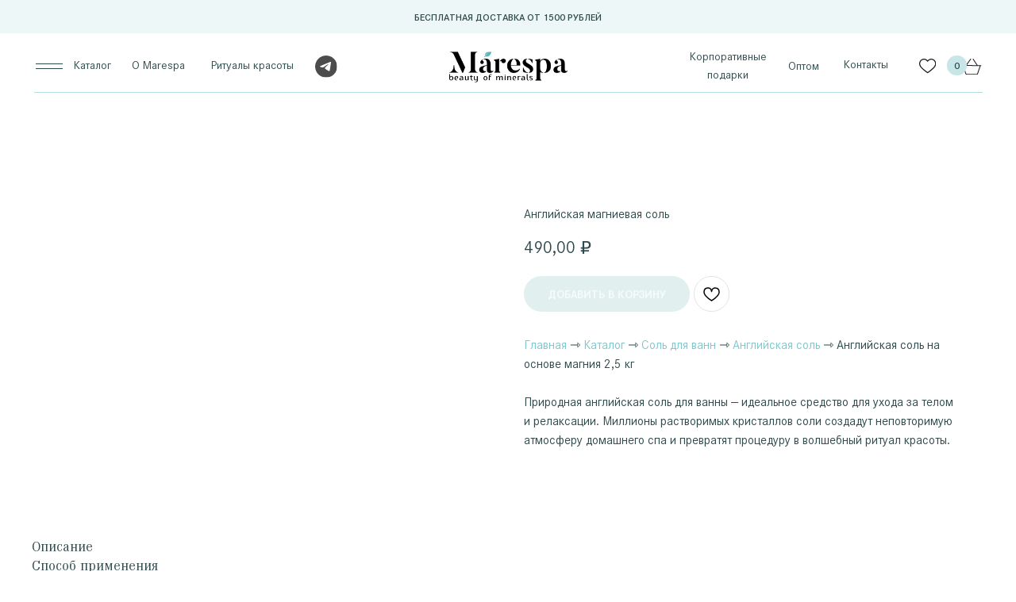

--- FILE ---
content_type: text/html; charset=UTF-8
request_url: https://marespa.ru/epsom-sol/tproduct/662947560-846894191151-angliiskaya-magnievaya-sol
body_size: 84539
content:
<!DOCTYPE html> <html lang="ru"> <head> <meta charset="utf-8" /> <meta http-equiv="Content-Type" content="text/html; charset=utf-8" /> <meta name="viewport" content="width=device-width, initial-scale=1.0" /> <!--metatextblock-->
<title>Английская магниевая соль</title>
<meta name="description" content="Английская магниевая соль для ванн купить по выгодной цене с быстрой доставкой в Москве, Санкт-Петербурге, и по всей России в интернет-магазине Marespa.">
<meta name="keywords" content="">
<meta property="og:title" content="Английская магниевая соль" />
<meta property="og:description" content="Английская магниевая соль для ванн купить по выгодной цене с быстрой доставкой в Москве, Санкт-Петербурге, и по всей России в интернет-магазине Marespa." />
<meta property="og:type" content="website" />
<meta property="og:url" content="https://marespa.ru/epsom-sol/tproduct/662947560-846894191151-angliiskaya-magnievaya-sol" />
<meta property="og:image" content="https://static.tildacdn.com/stor3961-3961-4339-a235-383065663232/49872909.jpg" />
<link rel="canonical" href="https://marespa.ru/epsom-sol/tproduct/662947560-846894191151-angliiskaya-magnievaya-sol" />
<!--/metatextblock--> <meta name="format-detection" content="telephone=no" /> <meta http-equiv="x-dns-prefetch-control" content="on"> <link rel="dns-prefetch" href="https://ws.tildacdn.com"> <link rel="dns-prefetch" href="https://static.tildacdn.com"> <link rel="shortcut icon" href="https://static.tildacdn.com/tild6130-6539-4335-b661-626137646430/favicon-2.ico" type="image/x-icon" /> <!-- Assets --> <script src="https://neo.tildacdn.com/js/tilda-fallback-1.0.min.js" async charset="utf-8"></script> <link rel="stylesheet" href="https://static.tildacdn.com/css/tilda-grid-3.0.min.css" type="text/css" media="all" onerror="this.loaderr='y';"/> <link rel="stylesheet" href="https://static.tildacdn.com/ws/project6255876/tilda-blocks-page31285190.min.css?t=1760961606" type="text/css" media="all" onerror="this.loaderr='y';" /><link rel="stylesheet" href="https://static.tildacdn.com/ws/project6255876/tilda-blocks-page31285138.min.css?t=1760961606" type="text/css" media="all" onerror="this.loaderr='y';" /><link rel="stylesheet" href="https://static.tildacdn.com/ws/project6255876/tilda-blocks-page41001812.min.css?t=1760961585" type="text/css" media="all" onerror="this.loaderr='y';" /> <link rel="stylesheet" href="https://static.tildacdn.com/css/tilda-animation-2.0.min.css" type="text/css" media="all" onerror="this.loaderr='y';" /> <link rel="stylesheet" href="https://static.tildacdn.com/css/tilda-popup-1.1.min.css" type="text/css" media="print" onload="this.media='all';" onerror="this.loaderr='y';" /> <noscript><link rel="stylesheet" href="https://static.tildacdn.com/css/tilda-popup-1.1.min.css" type="text/css" media="all" /></noscript> <link rel="stylesheet" href="https://static.tildacdn.com/css/tilda-slds-1.4.min.css" type="text/css" media="print" onload="this.media='all';" onerror="this.loaderr='y';" /> <noscript><link rel="stylesheet" href="https://static.tildacdn.com/css/tilda-slds-1.4.min.css" type="text/css" media="all" /></noscript> <link rel="stylesheet" href="https://static.tildacdn.com/css/tilda-catalog-1.1.min.css" type="text/css" media="print" onload="this.media='all';" onerror="this.loaderr='y';" /> <noscript><link rel="stylesheet" href="https://static.tildacdn.com/css/tilda-catalog-1.1.min.css" type="text/css" media="all" /></noscript> <link rel="stylesheet" href="https://static.tildacdn.com/css/tilda-forms-1.0.min.css" type="text/css" media="all" onerror="this.loaderr='y';" /> <link rel="stylesheet" href="https://static.tildacdn.com/css/tilda-menusub-1.0.min.css" type="text/css" media="print" onload="this.media='all';" onerror="this.loaderr='y';" /> <noscript><link rel="stylesheet" href="https://static.tildacdn.com/css/tilda-menusub-1.0.min.css" type="text/css" media="all" /></noscript> <link rel="stylesheet" href="https://static.tildacdn.com/css/tilda-cart-1.0.min.css" type="text/css" media="all" onerror="this.loaderr='y';" /> <link rel="stylesheet" href="https://static.tildacdn.com/css/tilda-delivery-1.0.min.css" type="text/css" media="print" onload="this.media='all';" onerror="this.loaderr='y';" /> <noscript><link rel="stylesheet" href="https://static.tildacdn.com/css/tilda-delivery-1.0.min.css" type="text/css" media="all" /></noscript> <link rel="stylesheet" href="https://static.tildacdn.com/css/tilda-wishlist-1.0.min.css" type="text/css" media="all" onerror="this.loaderr='y';" /> <link rel="stylesheet" href="https://static.tildacdn.com/css/tilda-zoom-2.0.min.css" type="text/css" media="print" onload="this.media='all';" onerror="this.loaderr='y';" /> <noscript><link rel="stylesheet" href="https://static.tildacdn.com/css/tilda-zoom-2.0.min.css" type="text/css" media="all" /></noscript> <script nomodule src="https://static.tildacdn.com/js/tilda-polyfill-1.0.min.js" charset="utf-8"></script> <script type="text/javascript">function t_onReady(func) {if(document.readyState!='loading') {func();} else {document.addEventListener('DOMContentLoaded',func);}}
function t_onFuncLoad(funcName,okFunc,time) {if(typeof window[funcName]==='function') {okFunc();} else {setTimeout(function() {t_onFuncLoad(funcName,okFunc,time);},(time||100));}}function t_throttle(fn,threshhold,scope) {return function() {fn.apply(scope||this,arguments);};}function t396_initialScale(t){var e=document.getElementById("rec"+t);if(e){var i=e.querySelector(".t396__artboard");if(i){window.tn_scale_initial_window_width||(window.tn_scale_initial_window_width=document.documentElement.clientWidth);var a=window.tn_scale_initial_window_width,r=[],n,l=i.getAttribute("data-artboard-screens");if(l){l=l.split(",");for(var o=0;o<l.length;o++)r[o]=parseInt(l[o],10)}else r=[320,480,640,960,1200];for(var o=0;o<r.length;o++){var d=r[o];a>=d&&(n=d)}var _="edit"===window.allrecords.getAttribute("data-tilda-mode"),c="center"===t396_getFieldValue(i,"valign",n,r),s="grid"===t396_getFieldValue(i,"upscale",n,r),w=t396_getFieldValue(i,"height_vh",n,r),g=t396_getFieldValue(i,"height",n,r),u=!!window.opr&&!!window.opr.addons||!!window.opera||-1!==navigator.userAgent.indexOf(" OPR/");if(!_&&c&&!s&&!w&&g&&!u){var h=parseFloat((a/n).toFixed(3)),f=[i,i.querySelector(".t396__carrier"),i.querySelector(".t396__filter")],v=Math.floor(parseInt(g,10)*h)+"px",p;i.style.setProperty("--initial-scale-height",v);for(var o=0;o<f.length;o++)f[o].style.setProperty("height","var(--initial-scale-height)");t396_scaleInitial__getElementsToScale(i).forEach((function(t){t.style.zoom=h}))}}}}function t396_scaleInitial__getElementsToScale(t){return t?Array.prototype.slice.call(t.children).filter((function(t){return t&&(t.classList.contains("t396__elem")||t.classList.contains("t396__group"))})):[]}function t396_getFieldValue(t,e,i,a){var r,n=a[a.length-1];if(!(r=i===n?t.getAttribute("data-artboard-"+e):t.getAttribute("data-artboard-"+e+"-res-"+i)))for(var l=0;l<a.length;l++){var o=a[l];if(!(o<=i)&&(r=o===n?t.getAttribute("data-artboard-"+e):t.getAttribute("data-artboard-"+e+"-res-"+o)))break}return r}window.TN_SCALE_INITIAL_VER="1.0",window.tn_scale_initial_window_width=null;</script> <script src="https://static.tildacdn.com/js/jquery-1.10.2.min.js" charset="utf-8" onerror="this.loaderr='y';"></script> <script src="https://static.tildacdn.com/js/tilda-scripts-3.0.min.js" charset="utf-8" defer onerror="this.loaderr='y';"></script> <script src="https://static.tildacdn.com/ws/project6255876/tilda-blocks-page31285190.min.js?t=1760961606" onerror="this.loaderr='y';"></script><script src="https://static.tildacdn.com/ws/project6255876/tilda-blocks-page31285138.min.js?t=1760961606" onerror="this.loaderr='y';"></script><script src="https://static.tildacdn.com/ws/project6255876/tilda-blocks-page41001812.min.js?t=1760961585" charset="utf-8" onerror="this.loaderr='y';"></script> <script src="https://static.tildacdn.com/js/tilda-lazyload-1.0.min.js" charset="utf-8" async onerror="this.loaderr='y';"></script> <script src="https://static.tildacdn.com/js/tilda-animation-2.0.min.js" charset="utf-8" async onerror="this.loaderr='y';"></script> <script src="https://static.tildacdn.com/js/hammer.min.js" charset="utf-8" async onerror="this.loaderr='y';"></script> <script src="https://static.tildacdn.com/js/tilda-slds-1.4.min.js" charset="utf-8" async onerror="this.loaderr='y';"></script> <script src="https://static.tildacdn.com/js/tilda-products-1.0.min.js" charset="utf-8" async onerror="this.loaderr='y';"></script> <script src="https://static.tildacdn.com/js/tilda-catalog-1.1.min.js" charset="utf-8" async onerror="this.loaderr='y';"></script> <script src="https://static.tildacdn.com/js/tilda-zero-1.1.min.js" charset="utf-8" async onerror="this.loaderr='y';"></script> <script src="https://static.tildacdn.com/js/tilda-menusub-1.0.min.js" charset="utf-8" async onerror="this.loaderr='y';"></script> <script src="https://static.tildacdn.com/js/tilda-menu-1.0.min.js" charset="utf-8" async onerror="this.loaderr='y';"></script> <script src="https://static.tildacdn.com/js/tilda-popup-1.0.min.js" charset="utf-8" async onerror="this.loaderr='y';"></script> <script src="https://static.tildacdn.com/js/tilda-forms-1.0.min.js" charset="utf-8" async onerror="this.loaderr='y';"></script> <script src="https://static.tildacdn.com/js/tilda-cart-1.1.min.js" charset="utf-8" async onerror="this.loaderr='y';"></script> <script src="https://static.tildacdn.com/js/tilda-widget-positions-1.0.min.js" charset="utf-8" async onerror="this.loaderr='y';"></script> <script src="https://static.tildacdn.com/js/tilda-delivery-1.0.min.js" charset="utf-8" async onerror="this.loaderr='y';"></script> <script src="https://static.tildacdn.com/js/tilda-wishlist-1.0.min.js" charset="utf-8" async onerror="this.loaderr='y';"></script> <script src="https://static.tildacdn.com/js/tilda-animation-sbs-1.0.min.js" charset="utf-8" async onerror="this.loaderr='y';"></script> <script src="https://static.tildacdn.com/js/tilda-zoom-2.0.min.js" charset="utf-8" async onerror="this.loaderr='y';"></script> <script src="https://static.tildacdn.com/js/tilda-zero-scale-1.0.min.js" charset="utf-8" async onerror="this.loaderr='y';"></script> <script src="https://static.tildacdn.com/js/tilda-skiplink-1.0.min.js" charset="utf-8" async onerror="this.loaderr='y';"></script> <script src="https://static.tildacdn.com/js/tilda-events-1.0.min.js" charset="utf-8" async onerror="this.loaderr='y';"></script> <!-- nominify begin --><meta name="google-site-verification" content="U5vrTv0OePy9acSYwKmla80e3tYb0r2Nn_V5ZDwDZX8" /><!-- nominify end --><script type="text/javascript">window.dataLayer=window.dataLayer||[];</script> <!-- Global Site Tag (gtag.js) - Google Analytics --> <script type="text/javascript" data-tilda-cookie-type="analytics">window.mainTracker='gtag';window.gtagTrackerID='G-GWXH6HMMMC';function gtag(){dataLayer.push(arguments);}
setTimeout(function(){(function(w,d,s,i){var f=d.getElementsByTagName(s)[0],j=d.createElement(s);j.async=true;j.src='https://www.googletagmanager.com/gtag/js?id='+i;f.parentNode.insertBefore(j,f);gtag('js',new Date());gtag('config',i,{});})(window,document,'script',window.gtagTrackerID);},2000);</script> <script type="text/javascript">(function() {if((/bot|google|yandex|baidu|bing|msn|duckduckbot|teoma|slurp|crawler|spider|robot|crawling|facebook/i.test(navigator.userAgent))===false&&typeof(sessionStorage)!='undefined'&&sessionStorage.getItem('visited')!=='y'&&document.visibilityState){var style=document.createElement('style');style.type='text/css';style.innerHTML='@media screen and (min-width: 980px) {.t-records {opacity: 0;}.t-records_animated {-webkit-transition: opacity ease-in-out .2s;-moz-transition: opacity ease-in-out .2s;-o-transition: opacity ease-in-out .2s;transition: opacity ease-in-out .2s;}.t-records.t-records_visible {opacity: 1;}}';document.getElementsByTagName('head')[0].appendChild(style);function t_setvisRecs(){var alr=document.querySelectorAll('.t-records');Array.prototype.forEach.call(alr,function(el) {el.classList.add("t-records_animated");});setTimeout(function() {Array.prototype.forEach.call(alr,function(el) {el.classList.add("t-records_visible");});sessionStorage.setItem("visited","y");},400);}
document.addEventListener('DOMContentLoaded',t_setvisRecs);}})();</script></head> <body class="t-body" style="margin:0;"> <!--allrecords--> <div id="allrecords" class="t-records" data-product-page="y" data-hook="blocks-collection-content-node" data-tilda-project-id="6255876" data-tilda-page-id="41001812" data-tilda-page-alias="epsom-sol" data-tilda-formskey="8d0cec4ca707f9468babdfe416255876" data-tilda-lazy="yes" data-tilda-project-lang="RU" data-tilda-root-zone="com" data-tilda-project-headcode="yes" data-tilda-ts="y" data-tilda-project-country="RU">
<div id="rec509983943" class="r t-rec" style="" data-animationappear="off" data-record-type="1002"> <script>t_onReady(function() {setTimeout(function() {t_onFuncLoad('twishlist__init',function() {twishlist__init('509983943');});},500);var rec=document.querySelector('#rec509983943');if(!rec) return;var userAgent=navigator.userAgent.toLowerCase();var isAndroid=userAgent.indexOf('android')!==-1;var body=document.body;if(!body) return;var isScrollablefFix=body.classList.contains('t-body_scrollable-fix-for-android');if(isAndroid&&!isScrollablefFix) {body.classList.add('t-body_scrollable-fix-for-android');document.head.insertAdjacentHTML('beforeend','<style>@media screen and (max-width: 560px) {\n.t-body_scrollable-fix-for-android {\noverflow: visible !important;\n}\n}\n</style>');console.log('Android css fix was inited');};if(userAgent.indexOf('instagram')!==-1&&userAgent.indexOf('iphone')!==-1) {body.style.position='relative';}
var wishlistWindow=rec.querySelector('.t1002__wishlistwin');var currentMode=document.querySelector('.t-records').getAttribute('data-tilda-mode');if(wishlistWindow&&currentMode!=='edit'&&currentMode!=='preview') {wishlistWindow.addEventListener('scroll',t_throttle(function() {if(window.lazy==='y'||document.querySelector('#allrecords').getAttribute('data-tilda-lazy')==='yes') {t_onFuncLoad('t_lazyload_update',function() {t_lazyload_update();});}},500));}});</script> <div class="t1002" data-wishlist-hook="#showfavorites" data-wishlistbtn-pos="no" data-project-currency="₽" data-project-currency-side="r" data-project-currency-sep="," data-project-currency-code="RUB"> <div class="t1002__wishlisticon" style=""> <div class="t1002__wishlisticon-wrapper"> <div class="t1002__wishlisticon-imgwrap"> <svg role="img" width="41" height="35" viewBox="0 0 41 35" fill="none" xmlns="http://www.w3.org/2000/svg" class="t1002__wishlisticon-img"> <path d="M39.9516 11.9535C39.9516 22.5416 20.4993 33.8088 20.4993 33.8088C20.4993 33.8088 1.04688 22.5416 1.04688 11.9535C1.04688 -2.42254 20.4993 -2.2284 20.4993 10.4239C20.4993 -2.2284 39.9516 -2.03914 39.9516 11.9535Z" stroke-width="1.5" stroke-linejoin="round"/> </svg> </div> <div class="t1002__wishlisticon-counter js-wishlisticon-counter" style="background-color:#81c7cc;"></div> </div> </div> <div class="t1002__wishlistwin" style="display:none"> <div class="t1002__wishlistwin-content"> <div class="t1002__close t1002__wishlistwin-close"> <button type="button" class="t1002__close-button t1002__wishlistwin-close-wrapper" aria-label="Закрыть вишлист"> <svg role="presentation" class="t1002__wishlistwin-close-icon" width="23px" height="23px" viewBox="0 0 23 23" version="1.1" xmlns="http://www.w3.org/2000/svg" xmlns:xlink="http://www.w3.org/1999/xlink"> <g stroke="none" stroke-width="1" fill="#000" fill-rule="evenodd"> <rect transform="translate(11.313708, 11.313708) rotate(-45.000000) translate(-11.313708, -11.313708) " x="10.3137085" y="-3.6862915" width="2" height="30"></rect> <rect transform="translate(11.313708, 11.313708) rotate(-315.000000) translate(-11.313708, -11.313708) " x="10.3137085" y="-3.6862915" width="2" height="30"></rect> </g> </svg> </button> </div> <div class="t1002__wishlistwin-top"> <div class="t1002__wishlistwin-heading t-name t-name_xl"></div> </div> <div class="t1002__wishlistwin-products"></div> </div> </div> </div> <style>.t1002__addBtn:not(.t-popup .t1002__addBtn):not(.t-store__product-snippet .t1002__addBtn){}.t1002__addBtn{border-radius:30px;}.t1002__addBtn svg path{}</style> <style>.t-menuwidgeticons__wishlist .t-menuwidgeticons__icon-counter{background-color:#81c7cc;;}</style> </div>

<!-- PRODUCT START -->

                
                        
                    
        
        
<!-- product header -->
<!--header-->
<div id="t-header" class="t-records" data-hook="blocks-collection-content-node" data-tilda-project-id="6255876" data-tilda-page-id="31285190" data-tilda-page-alias="header" data-tilda-formskey="8d0cec4ca707f9468babdfe416255876" data-tilda-lazy="yes" data-tilda-project-lang="RU" data-tilda-root-zone="one"  data-tilda-project-headcode="yes"  data-tilda-ts="y"    data-tilda-project-country="RU">

    <div id="rec512285373" class="r t-rec" style=" " data-animationappear="off" data-record-type="360"      >
<!-- T360 -->

        
    <style>
    @media screen and (min-width: 980px) {
        .t-records {
            opacity: 0;
        }
        .t-records_animated {
            -webkit-transition: opacity ease-in-out .5s;
            -moz-transition: opacity ease-in-out .5s;
            -o-transition: opacity ease-in-out .5s;
            transition: opacity ease-in-out .5s;
        }
        .t-records.t-records_visible,
        .t-records .t-records {
            opacity: 1;
        }
    }
    </style>
    
    
    
    <script>
        t_onReady(function () {
            var allRecords = document.querySelector('.t-records');
            window.addEventListener('pageshow', function (event) {
                if (event.persisted) {
                    allRecords.classList.add('t-records_visible');
                }
            });
        
            var rec = document.querySelector('#rec512285373');
            if (!rec) return;
            rec.setAttribute('data-animationappear', 'off');
            rec.style.opacity = '1';
            allRecords.classList.add('t-records_animated');
            setTimeout(function () {
                allRecords.classList.add('t-records_visible');
            }, 200);
        });
    </script>

        <script>
        t_onReady(function () {
            var selects = 'button:not(.t-submit):not(.t835__btn_next):not(.t835__btn_prev):not(.t835__btn_result):not(.t862__btn_next):not(.t862__btn_prev):not(.t862__btn_result):not(.t854__news-btn):not(.t862__btn_next),' +
                'a:not([href*="#"]):not(.carousel-control):not(.t-carousel__control):not(.t807__btn_reply):not([href^="#price"]):not([href^="javascript"]):not([href^="mailto"]):not([href^="tel"]):not([href^="link_sub"]):not(.js-feed-btn-show-more):not(.t367__opener):not([href^="https://www.dropbox.com/"])';
            var elements = document.querySelectorAll(selects);
            Array.prototype.forEach.call(elements, function (element) {
                if (element.getAttribute('data-menu-submenu-hook')) return;
                element.addEventListener('click', function (event) {
                    var goTo = this.getAttribute('href');
                    if (goTo !== null && !goTo.startsWith('#')) {
                        var ctrl = event.ctrlKey;
                        var cmd = event.metaKey && navigator.platform.indexOf('Mac') !== -1;
                        if (!ctrl && !cmd) {
                            var target = this.getAttribute('target');
                            if (target !== '_blank') {
                                event.preventDefault();
                                var allRecords = document.querySelector('.t-records');
                                if (allRecords) {
                                    allRecords.classList.remove('t-records_visible');
                                }
                                setTimeout(function () {
                                    window.location = goTo;
                                }, 500);
                            }
                        }
                    }
                });
            });
        });
    </script>
    
        <style>
    .t360__bar {
        background-color: #030bff;
    }
    </style>
    <script>
        t_onReady(function () {
            var isSafari = /Safari/.test(navigator.userAgent) && /Apple Computer/.test(navigator.vendor);
			if (!isSafari) {
                document.body.insertAdjacentHTML('beforeend', '<div class="t360__progress"><div class="t360__bar"></div></div>');
                setTimeout(function () {
                    var bar = document.querySelector('.t360__bar');
                    if (bar) bar.classList.add('t360__barprogress');
                }, 10);
            }
        });

        // Функция финализации прогресс-бара
        function t360_onProgressLoad() {
            var bar = document.querySelector('.t360__bar');
            if (!bar) return;
            bar.classList.remove('t360__barprogress');
            bar.classList.add('t360__barprogressfinished');
            setTimeout(function () {
                bar.classList.add('t360__barprogresshidden');
            }, 20);
            setTimeout(function () {
                var progress = document.querySelector('.t360__progress');
                if (progress) progress.style.display = 'none';
            }, 500);
        }
        // Если документ уже загружен – не вешаем listener, а запускаем сразу (с задержкой, чтобы прогресс-бар успел появиться)
        if (document.readyState === 'complete') {
            setTimeout(t360_onProgressLoad, 60);
        } else {
            window.addEventListener('load', t360_onProgressLoad);
        }
    </script>
        

</div>


    <div id="rec506154902" class="r t-rec t-rec_pb_0" style="padding-bottom:0px; " data-animationappear="off" data-record-type="396"      >
<!-- T396 -->
<style>#rec506154902 .t396__artboard {height: 110px; background-color: #ffffff; }#rec506154902 .t396__filter {height: 110px;    }#rec506154902 .t396__carrier{height: 110px;background-position: center center;background-attachment: scroll;background-size: cover;background-repeat: no-repeat;}@media screen and (max-width: 1199px) {#rec506154902 .t396__artboard,#rec506154902 .t396__filter,#rec506154902 .t396__carrier {}#rec506154902 .t396__filter {}#rec506154902 .t396__carrier {background-attachment: scroll;}}@media screen and (max-width: 959px) {#rec506154902 .t396__artboard,#rec506154902 .t396__filter,#rec506154902 .t396__carrier {}#rec506154902 .t396__filter {}#rec506154902 .t396__carrier {background-attachment: scroll;}}@media screen and (max-width: 639px) {#rec506154902 .t396__artboard,#rec506154902 .t396__filter,#rec506154902 .t396__carrier {}#rec506154902 .t396__filter {}#rec506154902 .t396__carrier {background-attachment: scroll;}}@media screen and (max-width: 479px) {#rec506154902 .t396__artboard,#rec506154902 .t396__filter,#rec506154902 .t396__carrier {height: 104px;}#rec506154902 .t396__filter {}#rec506154902 .t396__carrier {background-attachment: scroll;}}#rec506154902 .tn-elem[data-elem-id="1666788193278"] {
  z-index: 4;
  top:  69px;;
  left:  calc(50% - 600px + 1085px);;
  width: 20px;
  height: auto;
}
#rec506154902 .tn-elem[data-elem-id="1666788193278"] .tn-atom {
  border-radius: 0px 0px 0px 0px;
  background-position: center center;
  border-width: var(--t396-borderwidth, 0);
  border-style: var(--t396-borderstyle, solid);
  border-color: var(--t396-bordercolor, transparent);
  transition: background-color var(--t396-speedhover,0s) ease-in-out, color var(--t396-speedhover,0s) ease-in-out, border-color var(--t396-speedhover,0s) ease-in-out, box-shadow var(--t396-shadowshoverspeed,0.2s) ease-in-out;
}
#rec506154902 .tn-elem[data-elem-id="1666788193278"] .tn-atom__img {
  border-radius: 0px 0px 0px 0px;
  object-position: center center;
}
@media screen and (max-width: 1199px) {
  #rec506154902 .tn-elem[data-elem-id="1666788193278"] {
    top:  73px;;
    left:  calc(50% - 480px + 845px);;
    height: auto;
  }
}
@media screen and (max-width: 959px) {
  #rec506154902 .tn-elem[data-elem-id="1666788193278"] {
    top:  66px;;
    left:  calc(50% - 320px + 504px);;
    height: auto;
  }
}
@media screen and (max-width: 639px) {
  #rec506154902 .tn-elem[data-elem-id="1666788193278"] {
    top:  65px;;
    left:  calc(50% - 240px + 346px);;
    height: auto;
  }
}
@media screen and (max-width: 479px) {
  #rec506154902 .tn-elem[data-elem-id="1666788193278"] {
    top:  66px;;
    left:  calc(50% - 160px + 185px);;
    height: auto;
  }
}#rec506154902 .tn-elem[data-elem-id="1666788436000"] {
  z-index: 5;
  top:  69px;;
  left:  calc(50% - 600px + 1136px);;
  width: 24px;
  height: auto;
}
#rec506154902 .tn-elem[data-elem-id="1666788436000"] .tn-atom {
  border-radius: 0px 0px 0px 0px;
  background-position: center center;
  border-width: var(--t396-borderwidth, 0);
  border-style: var(--t396-borderstyle, solid);
  border-color: var(--t396-bordercolor, transparent);
  transition: background-color var(--t396-speedhover,0s) ease-in-out, color var(--t396-speedhover,0s) ease-in-out, border-color var(--t396-speedhover,0s) ease-in-out, box-shadow var(--t396-shadowshoverspeed,0.2s) ease-in-out;
  -webkit-transform: rotate(1deg);
  -moz-transform: rotate(1deg);
  transform: rotate(1deg);
}
#rec506154902 .tn-elem[data-elem-id="1666788436000"] .tn-atom__img {
  border-radius: 0px 0px 0px 0px;
  object-position: center center;
}
@media screen and (max-width: 1199px) {
  #rec506154902 .tn-elem[data-elem-id="1666788436000"] {
    top:  73px;;
    left:  calc(50% - 480px + 896px);;
    height: auto;
  }
}
@media screen and (max-width: 959px) {
  #rec506154902 .tn-elem[data-elem-id="1666788436000"] {
    top:  66px;;
    left:  calc(50% - 320px + 555px);;
    height: auto;
  }
}
@media screen and (max-width: 639px) {
  #rec506154902 .tn-elem[data-elem-id="1666788436000"] {
    top:  65px;;
    left:  calc(50% - 240px + 397px);;
    height: auto;
  }
}
@media screen and (max-width: 479px) {
  #rec506154902 .tn-elem[data-elem-id="1666788436000"] {
    top:  66px;;
    left:  calc(50% - 160px + 236px);;
    height: auto;
  }
}#rec506154902 .tn-elem[data-elem-id="1666788465456"] {
  color: #304b4d;
  text-align: center;
  z-index: 6;
  top:  66px;;
  left:  calc(50% - 600px + 1118px);;
  width: 24px;
  height: 24px;
  pointer-events: none;
}
#rec506154902 .tn-elem[data-elem-id="1666788465456"] .tn-atom {
  color: #304b4d;
  font-size: 12px;
  font-family: 'CorporateS', Arial,sans-serif;
  line-height: 1.55;
  font-weight: 600;
  border-radius: 30px 30px 30px 30px;
  background-position: center center;
  --t396-speedhover: 0.2s;
  transition: background-color var(--t396-speedhover,0s) ease-in-out, color var(--t396-speedhover,0s) ease-in-out, border-color var(--t396-speedhover,0s) ease-in-out, box-shadow var(--t396-shadowshoverspeed,0.2s) ease-in-out;
  --t396-bgcolor-color: #c8e6e8;
  --t396-bgcolor-image: none;
  background-color: var(--t396-bgcolor-color, transparent);
  -webkit-box-pack: center;
  -ms-flex-pack: center;
  justify-content: center;
}
#rec506154902 .tn-elem[data-elem-id="1666788465456"] .tn-atom::after {
  display: none;
}
#rec506154902 .tn-elem[data-elem-id="1666788465456"] .tn-atom .tn-atom__button-text {
  transition: color var(--t396-speedhover,0s) ease-in-out;
  color: #304b4d;
}
#rec506154902 .tn-elem[data-elem-id="1666788465456"] .tn-atom .tn-atom__button-border::before {
  display: none;
}
#rec506154902 .tn-elem[data-elem-id="1666788465456"] .tn-atom .tn-atom__button-border::after {
  display: none;
}
@media (hover), (min-width:0\0) {
  #rec506154902 .tn-elem[data-elem-id="1666788465456"] .tn-atom:hover::after {
    opacity: 0;
  }
  #rec506154902 .tn-elem[data-elem-id="1666788465456"] .tn-atom:hover {
    animation-name: none;
  }
}
@media screen and (max-width: 1199px) {
  #rec506154902 .tn-elem[data-elem-id="1666788465456"] {
    top:  67px;;
    left:  calc(50% - 480px + 883px);;
    width: px;
  }
  #rec506154902 .tn-elem[data-elem-id="1666788465456"] .tn-atom {
    white-space: normal;
    background-size: cover;
    background-color: var(--t396-bgcolor-color, transparent);
  }
  #rec506154902 .tn-elem[data-elem-id="1666788465456"] .tn-atom::after {
    display: none;
  }
  #rec506154902 .tn-elem[data-elem-id="1666788465456"] .tn-atom .tn-atom__button-text {
    overflow: visible;
  }
  #rec506154902 .tn-elem[data-elem-id="1666788465456"] .tn-atom .tn-atom__button-border::before {
    display: none;
  }
  #rec506154902 .tn-elem[data-elem-id="1666788465456"] .tn-atom .tn-atom__button-border::after {
    display: none;
  }
  @media (hover), (min-width:0\0) {
    #rec506154902 .tn-elem[data-elem-id="1666788465456"] .tn-atom:hover::after {
      opacity: 0;
    }
    #rec506154902 .tn-elem[data-elem-id="1666788465456"] .tn-atom:hover {
      animation-name: none;
    }
  }
}
@media screen and (max-width: 959px) {
  #rec506154902 .tn-elem[data-elem-id="1666788465456"] {
    top:  60px;;
    left:  calc(50% - 320px + 542px);;
    width: px;
  }
  #rec506154902 .tn-elem[data-elem-id="1666788465456"] .tn-atom {
    white-space: normal;
    background-size: cover;
    background-color: var(--t396-bgcolor-color, transparent);
  }
  #rec506154902 .tn-elem[data-elem-id="1666788465456"] .tn-atom::after {
    display: none;
  }
  #rec506154902 .tn-elem[data-elem-id="1666788465456"] .tn-atom .tn-atom__button-text {
    overflow: visible;
  }
  #rec506154902 .tn-elem[data-elem-id="1666788465456"] .tn-atom .tn-atom__button-border::before {
    display: none;
  }
  #rec506154902 .tn-elem[data-elem-id="1666788465456"] .tn-atom .tn-atom__button-border::after {
    display: none;
  }
  @media (hover), (min-width:0\0) {
    #rec506154902 .tn-elem[data-elem-id="1666788465456"] .tn-atom:hover::after {
      opacity: 0;
    }
    #rec506154902 .tn-elem[data-elem-id="1666788465456"] .tn-atom:hover {
      animation-name: none;
    }
  }
}
@media screen and (max-width: 639px) {
  #rec506154902 .tn-elem[data-elem-id="1666788465456"] {
    top:  59px;;
    left:  calc(50% - 240px + 384px);;
    width: px;
  }
  #rec506154902 .tn-elem[data-elem-id="1666788465456"] .tn-atom {
    white-space: normal;
    background-size: cover;
    background-color: var(--t396-bgcolor-color, transparent);
  }
  #rec506154902 .tn-elem[data-elem-id="1666788465456"] .tn-atom::after {
    display: none;
  }
  #rec506154902 .tn-elem[data-elem-id="1666788465456"] .tn-atom .tn-atom__button-text {
    overflow: visible;
  }
  #rec506154902 .tn-elem[data-elem-id="1666788465456"] .tn-atom .tn-atom__button-border::before {
    display: none;
  }
  #rec506154902 .tn-elem[data-elem-id="1666788465456"] .tn-atom .tn-atom__button-border::after {
    display: none;
  }
  @media (hover), (min-width:0\0) {
    #rec506154902 .tn-elem[data-elem-id="1666788465456"] .tn-atom:hover::after {
      opacity: 0;
    }
    #rec506154902 .tn-elem[data-elem-id="1666788465456"] .tn-atom:hover {
      animation-name: none;
    }
  }
}
@media screen and (max-width: 479px) {
  #rec506154902 .tn-elem[data-elem-id="1666788465456"] {
    top:  60px;;
    left:  calc(50% - 160px + 223px);;
    width: px;
  }
  #rec506154902 .tn-elem[data-elem-id="1666788465456"] .tn-atom {
    white-space: normal;
    background-size: cover;
    background-color: var(--t396-bgcolor-color, transparent);
  }
  #rec506154902 .tn-elem[data-elem-id="1666788465456"] .tn-atom::after {
    display: none;
  }
  #rec506154902 .tn-elem[data-elem-id="1666788465456"] .tn-atom .tn-atom__button-text {
    overflow: visible;
  }
  #rec506154902 .tn-elem[data-elem-id="1666788465456"] .tn-atom .tn-atom__button-border::before {
    display: none;
  }
  #rec506154902 .tn-elem[data-elem-id="1666788465456"] .tn-atom .tn-atom__button-border::after {
    display: none;
  }
  @media (hover), (min-width:0\0) {
    #rec506154902 .tn-elem[data-elem-id="1666788465456"] .tn-atom:hover::after {
      opacity: 0;
    }
    #rec506154902 .tn-elem[data-elem-id="1666788465456"] .tn-atom:hover {
      animation-name: none;
    }
  }
}#rec506154902 .tn-elem[data-elem-id="1669921505760"] {
  color: #304b4d;
  text-align: center;
  z-index: 7;
  top:  66px;;
  left:  calc(50% - 600px + 1066px);;
  width: 24px;
  height: 24px;
  pointer-events: none;
}
#rec506154902 .tn-elem[data-elem-id="1669921505760"] .tn-atom {
  color: #304b4d;
  font-size: 12px;
  font-family: 'CorporateS', Arial,sans-serif;
  line-height: 1.55;
  font-weight: 600;
  border-radius: 30px 30px 30px 30px;
  background-position: center center;
  --t396-speedhover: 0.2s;
  transition: background-color var(--t396-speedhover,0s) ease-in-out, color var(--t396-speedhover,0s) ease-in-out, border-color var(--t396-speedhover,0s) ease-in-out, box-shadow var(--t396-shadowshoverspeed,0.2s) ease-in-out;
  --t396-bgcolor-color: #c8e6e8;
  --t396-bgcolor-image: none;
  background-color: var(--t396-bgcolor-color, transparent);
  -webkit-box-pack: center;
  -ms-flex-pack: center;
  justify-content: center;
}
#rec506154902 .tn-elem[data-elem-id="1669921505760"] .tn-atom::after {
  display: none;
}
#rec506154902 .tn-elem[data-elem-id="1669921505760"] .tn-atom .tn-atom__button-text {
  transition: color var(--t396-speedhover,0s) ease-in-out;
  color: #304b4d;
}
#rec506154902 .tn-elem[data-elem-id="1669921505760"] .tn-atom .tn-atom__button-border::before {
  display: none;
}
#rec506154902 .tn-elem[data-elem-id="1669921505760"] .tn-atom .tn-atom__button-border::after {
  display: none;
}
@media (hover), (min-width:0\0) {
  #rec506154902 .tn-elem[data-elem-id="1669921505760"] .tn-atom:hover::after {
    opacity: 0;
  }
  #rec506154902 .tn-elem[data-elem-id="1669921505760"] .tn-atom:hover {
    animation-name: none;
  }
}
@media screen and (max-width: 1199px) {
  #rec506154902 .tn-elem[data-elem-id="1669921505760"] {
    top:  67px;;
    left:  calc(50% - 480px + 831px);;
    width: px;
  }
  #rec506154902 .tn-elem[data-elem-id="1669921505760"] .tn-atom {
    white-space: normal;
    background-size: cover;
    background-color: var(--t396-bgcolor-color, transparent);
  }
  #rec506154902 .tn-elem[data-elem-id="1669921505760"] .tn-atom::after {
    display: none;
  }
  #rec506154902 .tn-elem[data-elem-id="1669921505760"] .tn-atom .tn-atom__button-text {
    overflow: visible;
  }
  #rec506154902 .tn-elem[data-elem-id="1669921505760"] .tn-atom .tn-atom__button-border::before {
    display: none;
  }
  #rec506154902 .tn-elem[data-elem-id="1669921505760"] .tn-atom .tn-atom__button-border::after {
    display: none;
  }
  @media (hover), (min-width:0\0) {
    #rec506154902 .tn-elem[data-elem-id="1669921505760"] .tn-atom:hover::after {
      opacity: 0;
    }
    #rec506154902 .tn-elem[data-elem-id="1669921505760"] .tn-atom:hover {
      animation-name: none;
    }
  }
}
@media screen and (max-width: 959px) {
  #rec506154902 .tn-elem[data-elem-id="1669921505760"] {
    top:  60px;;
    left:  calc(50% - 320px + 490px);;
    width: px;
  }
  #rec506154902 .tn-elem[data-elem-id="1669921505760"] .tn-atom {
    white-space: normal;
    background-size: cover;
    background-color: var(--t396-bgcolor-color, transparent);
  }
  #rec506154902 .tn-elem[data-elem-id="1669921505760"] .tn-atom::after {
    display: none;
  }
  #rec506154902 .tn-elem[data-elem-id="1669921505760"] .tn-atom .tn-atom__button-text {
    overflow: visible;
  }
  #rec506154902 .tn-elem[data-elem-id="1669921505760"] .tn-atom .tn-atom__button-border::before {
    display: none;
  }
  #rec506154902 .tn-elem[data-elem-id="1669921505760"] .tn-atom .tn-atom__button-border::after {
    display: none;
  }
  @media (hover), (min-width:0\0) {
    #rec506154902 .tn-elem[data-elem-id="1669921505760"] .tn-atom:hover::after {
      opacity: 0;
    }
    #rec506154902 .tn-elem[data-elem-id="1669921505760"] .tn-atom:hover {
      animation-name: none;
    }
  }
}
@media screen and (max-width: 639px) {
  #rec506154902 .tn-elem[data-elem-id="1669921505760"] {
    top:  59px;;
    left:  calc(50% - 240px + 332px);;
    width: px;
  }
  #rec506154902 .tn-elem[data-elem-id="1669921505760"] .tn-atom {
    white-space: normal;
    background-size: cover;
    background-color: var(--t396-bgcolor-color, transparent);
  }
  #rec506154902 .tn-elem[data-elem-id="1669921505760"] .tn-atom::after {
    display: none;
  }
  #rec506154902 .tn-elem[data-elem-id="1669921505760"] .tn-atom .tn-atom__button-text {
    overflow: visible;
  }
  #rec506154902 .tn-elem[data-elem-id="1669921505760"] .tn-atom .tn-atom__button-border::before {
    display: none;
  }
  #rec506154902 .tn-elem[data-elem-id="1669921505760"] .tn-atom .tn-atom__button-border::after {
    display: none;
  }
  @media (hover), (min-width:0\0) {
    #rec506154902 .tn-elem[data-elem-id="1669921505760"] .tn-atom:hover::after {
      opacity: 0;
    }
    #rec506154902 .tn-elem[data-elem-id="1669921505760"] .tn-atom:hover {
      animation-name: none;
    }
  }
}
@media screen and (max-width: 479px) {
  #rec506154902 .tn-elem[data-elem-id="1669921505760"] {
    top:  60px;;
    left:  calc(50% - 160px + 171px);;
    width: px;
  }
  #rec506154902 .tn-elem[data-elem-id="1669921505760"] .tn-atom {
    white-space: normal;
    background-size: cover;
    background-color: var(--t396-bgcolor-color, transparent);
  }
  #rec506154902 .tn-elem[data-elem-id="1669921505760"] .tn-atom::after {
    display: none;
  }
  #rec506154902 .tn-elem[data-elem-id="1669921505760"] .tn-atom .tn-atom__button-text {
    overflow: visible;
  }
  #rec506154902 .tn-elem[data-elem-id="1669921505760"] .tn-atom .tn-atom__button-border::before {
    display: none;
  }
  #rec506154902 .tn-elem[data-elem-id="1669921505760"] .tn-atom .tn-atom__button-border::after {
    display: none;
  }
  @media (hover), (min-width:0\0) {
    #rec506154902 .tn-elem[data-elem-id="1669921505760"] .tn-atom:hover::after {
      opacity: 0;
    }
    #rec506154902 .tn-elem[data-elem-id="1669921505760"] .tn-atom:hover {
      animation-name: none;
    }
  }
}#rec506154902 .tn-elem[data-elem-id="1668423047517"] {
  z-index: 9;
  top:  0px;;
  left:  calc(50% - 600px + 0px);;
  width: 100%;
  height: 40px;
}
#rec506154902 .tn-elem[data-elem-id="1668423047517"] .tn-atom {
  border-radius: 0px 0px 0px 0px;
  background-color: #edf7f7;
  background-position: center center;
  border-width: var(--t396-borderwidth, 0);
  border-style: var(--t396-borderstyle, solid);
  border-color: var(--t396-bordercolor, transparent);
  transition: background-color var(--t396-speedhover,0s) ease-in-out, color var(--t396-speedhover,0s) ease-in-out, border-color var(--t396-speedhover,0s) ease-in-out, box-shadow var(--t396-shadowshoverspeed,0.2s) ease-in-out;
}
@media screen and (max-width: 1199px) {
  #rec506154902 .tn-elem[data-elem-id="1668423047517"] {
    top:  0px;;
    left:  calc(50% - 480px + 0px);;
  }
}
@media screen and (max-width: 959px) {
  #rec506154902 .tn-elem[data-elem-id="1668423047517"] {
    top:  0px;;
    left:  calc(50% - 320px + 0px);;
  }
}
@media screen and (max-width: 639px) {
  #rec506154902 .tn-elem[data-elem-id="1668423047517"] {
    top:  0px;;
    left:  calc(50% - 240px + 0px);;
  }
}
@media screen and (max-width: 479px) {
  #rec506154902 .tn-elem[data-elem-id="1668423047517"] {
    top:  0px;;
    left:  calc(50% - 160px + 0px);;
  }
}#rec506154902 .tn-elem[data-elem-id="1668423037381"] {
  color: #304b4d;
  text-align: center;
  z-index: 10;
  top:  11px;;
  left:  calc(50% - 600px + 320px);;
  width: 560px;
  height: auto;
}
#rec506154902 .tn-elem[data-elem-id="1668423037381"] .tn-atom {
  vertical-align: middle;
  color: #304b4d;
  font-size: 12px;
  font-family: 'CorporateS', Arial,sans-serif;
  line-height: 1.55;
  font-weight: 600;
  text-transform: uppercase;
  background-position: center center;
  border-width: var(--t396-borderwidth, 0);
  border-style: var(--t396-borderstyle, solid);
  border-color: var(--t396-bordercolor, transparent);
  transition: background-color var(--t396-speedhover,0s) ease-in-out, color var(--t396-speedhover,0s) ease-in-out, border-color var(--t396-speedhover,0s) ease-in-out, box-shadow var(--t396-shadowshoverspeed,0.2s) ease-in-out;
  text-shadow: var(--t396-shadow-text-x, 0px) var(--t396-shadow-text-y, 0px) var(--t396-shadow-text-blur, 0px) rgba(var(--t396-shadow-text-color), var(--t396-shadow-text-opacity, 100%));
}
@media screen and (max-width: 1199px) {
  #rec506154902 .tn-elem[data-elem-id="1668423037381"] {
    top:  11px;;
    left:  calc(50% - 480px + 200px);;
    height: auto;
  }
}
@media screen and (max-width: 959px) {
  #rec506154902 .tn-elem[data-elem-id="1668423037381"] {
    top:  11px;;
    left:  calc(50% - 320px + 40px);;
    height: auto;
  }
}
@media screen and (max-width: 639px) {
  #rec506154902 .tn-elem[data-elem-id="1668423037381"] {
    top:  11px;;
    left:  calc(50% - 240px + -40px);;
    height: auto;
  }
}
@media screen and (max-width: 479px) {
  #rec506154902 .tn-elem[data-elem-id="1668423037381"] {
    top:  11px;;
    left:  calc(50% - 160px + -120px);;
    height: auto;
  }
}#rec506154902 .tn-elem[data-elem-id="1668424225923"] {
  z-index: 12;
  top:  75px;;
  left:  calc(50% - 600px + 42px);;
  width: 32px;
  height: 1px;
}
#rec506154902 .tn-elem[data-elem-id="1668424225923"] .tn-atom {
  border-radius: 0px 0px 0px 0px;
  background-color: #304b4d;
  background-position: center center;
  border-width: var(--t396-borderwidth, 0);
  border-style: var(--t396-borderstyle, solid);
  border-color: var(--t396-bordercolor, transparent);
  transition: background-color var(--t396-speedhover,0s) ease-in-out, color var(--t396-speedhover,0s) ease-in-out, border-color var(--t396-speedhover,0s) ease-in-out, box-shadow var(--t396-shadowshoverspeed,0.2s) ease-in-out;
}
@media (min-width: 1200px) {
  #rec506154902 .tn-elem.t396__elem--anim-hidden[data-elem-id="1668424225923"] {
    opacity: 0;
  }
}
@media screen and (max-width: 1199px) {
  #rec506154902 .tn-elem[data-elem-id="1668424225923"] {
    top:  79px;;
    left:  calc(50% - 480px + 42px);;
  }
}
@media screen and (max-width: 959px) {
  #rec506154902 .tn-elem[data-elem-id="1668424225923"] {
    top:  209px;;
    left:  calc(50% - 320px + 29px);;
  }
}
@media screen and (max-width: 639px) {
  #rec506154902 .tn-elem[data-elem-id="1668424225923"] {
    top:  42px;;
    left:  calc(50% - 240px + -535px);;
  }
}
@media screen and (max-width: 479px) {
  #rec506154902 .tn-elem[data-elem-id="1668424225923"] {
    top:  257px;;
    left:  calc(50% - 160px + 272px);;
  }
}#rec506154902 .tn-elem[data-elem-id="1668424225932"] {
  z-index: 13;
  top:  81px;;
  left:  calc(50% - 600px + 42px);;
  width: 32px;
  height: 1px;
}
#rec506154902 .tn-elem[data-elem-id="1668424225932"] .tn-atom {
  border-radius: 0px 0px 0px 0px;
  background-color: #304b4d;
  background-position: center center;
  border-width: var(--t396-borderwidth, 0);
  border-style: var(--t396-borderstyle, solid);
  border-color: var(--t396-bordercolor, transparent);
  transition: background-color var(--t396-speedhover,0s) ease-in-out, color var(--t396-speedhover,0s) ease-in-out, border-color var(--t396-speedhover,0s) ease-in-out, box-shadow var(--t396-shadowshoverspeed,0.2s) ease-in-out;
}
@media (min-width: 1200px) {
  #rec506154902 .tn-elem.t396__elem--anim-hidden[data-elem-id="1668424225932"] {
    opacity: 0;
  }
}
@media screen and (max-width: 1199px) {
  #rec506154902 .tn-elem[data-elem-id="1668424225932"] {
    top:  85px;;
    left:  calc(50% - 480px + 42px);;
  }
}
@media screen and (max-width: 959px) {
  #rec506154902 .tn-elem[data-elem-id="1668424225932"] {
    top:  215px;;
    left:  calc(50% - 320px + 29px);;
  }
}
@media screen and (max-width: 639px) {
  #rec506154902 .tn-elem[data-elem-id="1668424225932"] {
    top:  48px;;
    left:  calc(50% - 240px + -535px);;
  }
}
@media screen and (max-width: 479px) {
  #rec506154902 .tn-elem[data-elem-id="1668424225932"] {
    top:  263px;;
    left:  calc(50% - 160px + 272px);;
  }
}#rec506154902 .tn-elem[data-elem-id="1668069145682"] {
  z-index: 15;
  top:  75px;;
  left:  calc(50% - 600px + 42px);;
  width: 32px;
  height: 1px;
}
#rec506154902 .tn-elem[data-elem-id="1668069145682"] .tn-atom {
  border-radius: 0px 0px 0px 0px;
  background-color: #81c7cc;
  background-position: center center;
  border-width: var(--t396-borderwidth, 0);
  border-style: var(--t396-borderstyle, solid);
  border-color: var(--t396-bordercolor, transparent);
  transition: background-color var(--t396-speedhover,0s) ease-in-out, color var(--t396-speedhover,0s) ease-in-out, border-color var(--t396-speedhover,0s) ease-in-out, box-shadow var(--t396-shadowshoverspeed,0.2s) ease-in-out;
}
@media (min-width: 1200px) {
  #rec506154902 .tn-elem.t396__elem--anim-hidden[data-elem-id="1668069145682"] {
    opacity: 0;
  }
}
@media screen and (max-width: 1199px) {
  #rec506154902 .tn-elem[data-elem-id="1668069145682"] {
    top:  79px;;
    left:  calc(50% - 480px + 42px);;
  }
}
@media screen and (max-width: 959px) {
  #rec506154902 .tn-elem[data-elem-id="1668069145682"] {
    top:  199px;;
    left:  calc(50% - 320px + 19px);;
  }
}
@media screen and (max-width: 639px) {
  #rec506154902 .tn-elem[data-elem-id="1668069145682"] {
    top:  32px;;
    left:  calc(50% - 240px + -545px);;
  }
}
@media screen and (max-width: 479px) {
  #rec506154902 .tn-elem[data-elem-id="1668069145682"] {
    top:  247px;;
    left:  calc(50% - 160px + 262px);;
  }
}#rec506154902 .tn-elem[data-elem-id="1668069164338"] {
  z-index: 16;
  top:  81px;;
  left:  calc(50% - 600px + 42px);;
  width: 32px;
  height: 1px;
}
#rec506154902 .tn-elem[data-elem-id="1668069164338"] .tn-atom {
  border-radius: 0px 0px 0px 0px;
  background-color: #81c7cc;
  background-position: center center;
  border-width: var(--t396-borderwidth, 0);
  border-style: var(--t396-borderstyle, solid);
  border-color: var(--t396-bordercolor, transparent);
  transition: background-color var(--t396-speedhover,0s) ease-in-out, color var(--t396-speedhover,0s) ease-in-out, border-color var(--t396-speedhover,0s) ease-in-out, box-shadow var(--t396-shadowshoverspeed,0.2s) ease-in-out;
}
@media (min-width: 1200px) {
  #rec506154902 .tn-elem.t396__elem--anim-hidden[data-elem-id="1668069164338"] {
    opacity: 0;
  }
}
@media screen and (max-width: 1199px) {
  #rec506154902 .tn-elem[data-elem-id="1668069164338"] {
    top:  85px;;
    left:  calc(50% - 480px + 42px);;
  }
}
@media screen and (max-width: 959px) {
  #rec506154902 .tn-elem[data-elem-id="1668069164338"] {
    top:  205px;;
    left:  calc(50% - 320px + 19px);;
  }
}
@media screen and (max-width: 639px) {
  #rec506154902 .tn-elem[data-elem-id="1668069164338"] {
    top:  38px;;
    left:  calc(50% - 240px + -545px);;
  }
}
@media screen and (max-width: 479px) {
  #rec506154902 .tn-elem[data-elem-id="1668069164338"] {
    top:  253px;;
    left:  calc(50% - 160px + 262px);;
  }
}#rec506154902 .tn-elem[data-elem-id="1666778984361"] {
  color: #304b4d;
  text-align: right;
  z-index: 17;
  top:  51px;;
  left:  calc(50% - 600px + 20px);;
  width: 112px;
  height: 55px;
}
#rec506154902 .tn-elem[data-elem-id="1666778984361"] .tn-atom {
  color: #304b4d;
  font-size: 14px;
  font-family: 'CorporateS', Arial,sans-serif;
  line-height: 1.55;
  font-weight: 400;
  border-radius: 30px 30px 30px 30px;
  background-position: center center;
  --t396-speedhover: 0.2s;
  transition: background-color var(--t396-speedhover,0s) ease-in-out, color var(--t396-speedhover,0s) ease-in-out, border-color var(--t396-speedhover,0s) ease-in-out, box-shadow var(--t396-shadowshoverspeed,0.2s) ease-in-out;
  -webkit-box-pack: end;
  -ms-flex-pack: end;
  justify-content: flex-end;
}
#rec506154902 .tn-elem[data-elem-id="1666778984361"] .tn-atom::after {
  display: none;
}
#rec506154902 .tn-elem[data-elem-id="1666778984361"] .tn-atom .tn-atom__button-text {
  transition: color var(--t396-speedhover,0s) ease-in-out;
  color: #304b4d;
}
#rec506154902 .tn-elem[data-elem-id="1666778984361"] .tn-atom .tn-atom__button-border::before {
  display: none;
}
#rec506154902 .tn-elem[data-elem-id="1666778984361"] .tn-atom .tn-atom__button-border::after {
  display: none;
}
@media (hover), (min-width:0\0) {
  #rec506154902 .tn-elem[data-elem-id="1666778984361"] .tn-atom:hover::after {
    opacity: 0;
  }
  #rec506154902 .tn-elem[data-elem-id="1666778984361"] .tn-atom:hover {
    animation-name: none;
  }
}
@media (hover), (min-width:0\0) {
  #rec506154902 .tn-elem[data-elem-id="1666778984361"] .tn-atom:hover {
    color: #81c7cc;
  }
  #rec506154902 .tn-elem[data-elem-id="1666778984361"] .tn-atom:hover .tn-atom__button-text {
    color: #81c7cc;
  }
}
@media screen and (max-width: 1199px) {
  #rec506154902 .tn-elem[data-elem-id="1666778984361"] {
    top:  55px;;
    left:  calc(50% - 480px + 20px);;
    width: px;
  }
  #rec506154902 .tn-elem[data-elem-id="1666778984361"] .tn-atom {
    white-space: normal;
    background-size: cover;
  }
  #rec506154902 .tn-elem[data-elem-id="1666778984361"] .tn-atom::after {
    display: none;
  }
  #rec506154902 .tn-elem[data-elem-id="1666778984361"] .tn-atom .tn-atom__button-text {
    overflow: visible;
  }
  #rec506154902 .tn-elem[data-elem-id="1666778984361"] .tn-atom .tn-atom__button-border::before {
    display: none;
  }
  #rec506154902 .tn-elem[data-elem-id="1666778984361"] .tn-atom .tn-atom__button-border::after {
    display: none;
  }
  @media (hover), (min-width:0\0) {
    #rec506154902 .tn-elem[data-elem-id="1666778984361"] .tn-atom:hover::after {
      opacity: 0;
    }
    #rec506154902 .tn-elem[data-elem-id="1666778984361"] .tn-atom:hover {
      animation-name: none;
    }
  }
}
@media screen and (max-width: 959px) {
  #rec506154902 .tn-elem[data-elem-id="1666778984361"] {
    top:  175px;;
    left:  calc(50% - 320px + 4px);;
    width: px;
  }
  #rec506154902 .tn-elem[data-elem-id="1666778984361"] .tn-atom {
    white-space: normal;
    background-size: cover;
  }
  #rec506154902 .tn-elem[data-elem-id="1666778984361"] .tn-atom::after {
    display: none;
  }
  #rec506154902 .tn-elem[data-elem-id="1666778984361"] .tn-atom .tn-atom__button-text {
    overflow: visible;
  }
  #rec506154902 .tn-elem[data-elem-id="1666778984361"] .tn-atom .tn-atom__button-border::before {
    display: none;
  }
  #rec506154902 .tn-elem[data-elem-id="1666778984361"] .tn-atom .tn-atom__button-border::after {
    display: none;
  }
  @media (hover), (min-width:0\0) {
    #rec506154902 .tn-elem[data-elem-id="1666778984361"] .tn-atom:hover::after {
      opacity: 0;
    }
    #rec506154902 .tn-elem[data-elem-id="1666778984361"] .tn-atom:hover {
      animation-name: none;
    }
  }
}
@media screen and (max-width: 639px) {
  #rec506154902 .tn-elem[data-elem-id="1666778984361"] {
    top:  10px;;
    left:  calc(50% - 240px + -563px);;
    width: px;
  }
  #rec506154902 .tn-elem[data-elem-id="1666778984361"] .tn-atom {
    white-space: normal;
    background-size: cover;
  }
  #rec506154902 .tn-elem[data-elem-id="1666778984361"] .tn-atom::after {
    display: none;
  }
  #rec506154902 .tn-elem[data-elem-id="1666778984361"] .tn-atom .tn-atom__button-text {
    overflow: visible;
  }
  #rec506154902 .tn-elem[data-elem-id="1666778984361"] .tn-atom .tn-atom__button-border::before {
    display: none;
  }
  #rec506154902 .tn-elem[data-elem-id="1666778984361"] .tn-atom .tn-atom__button-border::after {
    display: none;
  }
  @media (hover), (min-width:0\0) {
    #rec506154902 .tn-elem[data-elem-id="1666778984361"] .tn-atom:hover::after {
      opacity: 0;
    }
    #rec506154902 .tn-elem[data-elem-id="1666778984361"] .tn-atom:hover {
      animation-name: none;
    }
  }
}
@media screen and (max-width: 479px) {
  #rec506154902 .tn-elem[data-elem-id="1666778984361"] {
    top:  225px;;
    left:  calc(50% - 160px + 244px);;
    width: px;
  }
  #rec506154902 .tn-elem[data-elem-id="1666778984361"] .tn-atom {
    white-space: normal;
    background-size: cover;
  }
  #rec506154902 .tn-elem[data-elem-id="1666778984361"] .tn-atom::after {
    display: none;
  }
  #rec506154902 .tn-elem[data-elem-id="1666778984361"] .tn-atom .tn-atom__button-text {
    overflow: visible;
  }
  #rec506154902 .tn-elem[data-elem-id="1666778984361"] .tn-atom .tn-atom__button-border::before {
    display: none;
  }
  #rec506154902 .tn-elem[data-elem-id="1666778984361"] .tn-atom .tn-atom__button-border::after {
    display: none;
  }
  @media (hover), (min-width:0\0) {
    #rec506154902 .tn-elem[data-elem-id="1666778984361"] .tn-atom:hover::after {
      opacity: 0;
    }
    #rec506154902 .tn-elem[data-elem-id="1666778984361"] .tn-atom:hover {
      animation-name: none;
    }
  }
}#rec506154902 .tn-elem[data-elem-id="1666779049089"] {
  color: #304b4d;
  text-align: center;
  z-index: 18;
  top:  51px;;
  left:  calc(50% - 600px + 156px);;
  width: 63px;
  height: 55px;
}
#rec506154902 .tn-elem[data-elem-id="1666779049089"] .tn-atom {
  color: #304b4d;
  font-size: 14px;
  font-family: 'CorporateS', Arial,sans-serif;
  line-height: 1.55;
  font-weight: 400;
  border-radius: 30px 30px 30px 30px;
  background-position: center center;
  --t396-speedhover: 0.2s;
  transition: background-color var(--t396-speedhover,0s) ease-in-out, color var(--t396-speedhover,0s) ease-in-out, border-color var(--t396-speedhover,0s) ease-in-out, box-shadow var(--t396-shadowshoverspeed,0.2s) ease-in-out;
  -webkit-box-pack: center;
  -ms-flex-pack: center;
  justify-content: center;
}
#rec506154902 .tn-elem[data-elem-id="1666779049089"] .tn-atom::after {
  display: none;
}
#rec506154902 .tn-elem[data-elem-id="1666779049089"] .tn-atom .tn-atom__button-text {
  transition: color var(--t396-speedhover,0s) ease-in-out;
  color: #304b4d;
}
#rec506154902 .tn-elem[data-elem-id="1666779049089"] .tn-atom .tn-atom__button-border::before {
  display: none;
}
#rec506154902 .tn-elem[data-elem-id="1666779049089"] .tn-atom .tn-atom__button-border::after {
  display: none;
}
@media (hover), (min-width:0\0) {
  #rec506154902 .tn-elem[data-elem-id="1666779049089"] .tn-atom:hover::after {
    opacity: 0;
  }
  #rec506154902 .tn-elem[data-elem-id="1666779049089"] .tn-atom:hover {
    animation-name: none;
  }
}
@media (hover), (min-width:0\0) {
  #rec506154902 .tn-elem[data-elem-id="1666779049089"] .tn-atom:hover {
    color: #81c7cc;
  }
  #rec506154902 .tn-elem[data-elem-id="1666779049089"] .tn-atom:hover .tn-atom__button-text {
    color: #81c7cc;
  }
}
@media screen and (max-width: 1199px) {
  #rec506154902 .tn-elem[data-elem-id="1666779049089"] {
    top:  55px;;
    left:  calc(50% - 480px + 156px);;
    width: px;
  }
  #rec506154902 .tn-elem[data-elem-id="1666779049089"] .tn-atom {
    white-space: normal;
    background-size: cover;
  }
  #rec506154902 .tn-elem[data-elem-id="1666779049089"] .tn-atom::after {
    display: none;
  }
  #rec506154902 .tn-elem[data-elem-id="1666779049089"] .tn-atom .tn-atom__button-text {
    overflow: visible;
  }
  #rec506154902 .tn-elem[data-elem-id="1666779049089"] .tn-atom .tn-atom__button-border::before {
    display: none;
  }
  #rec506154902 .tn-elem[data-elem-id="1666779049089"] .tn-atom .tn-atom__button-border::after {
    display: none;
  }
  @media (hover), (min-width:0\0) {
    #rec506154902 .tn-elem[data-elem-id="1666779049089"] .tn-atom:hover::after {
      opacity: 0;
    }
    #rec506154902 .tn-elem[data-elem-id="1666779049089"] .tn-atom:hover {
      animation-name: none;
    }
  }
}
@media screen and (max-width: 959px) {
  #rec506154902 .tn-elem[data-elem-id="1666779049089"] {
    top:  175px;;
    left:  calc(50% - 320px + 140px);;
    width: px;
  }
  #rec506154902 .tn-elem[data-elem-id="1666779049089"] .tn-atom {
    white-space: normal;
    background-size: cover;
  }
  #rec506154902 .tn-elem[data-elem-id="1666779049089"] .tn-atom::after {
    display: none;
  }
  #rec506154902 .tn-elem[data-elem-id="1666779049089"] .tn-atom .tn-atom__button-text {
    overflow: visible;
  }
  #rec506154902 .tn-elem[data-elem-id="1666779049089"] .tn-atom .tn-atom__button-border::before {
    display: none;
  }
  #rec506154902 .tn-elem[data-elem-id="1666779049089"] .tn-atom .tn-atom__button-border::after {
    display: none;
  }
  @media (hover), (min-width:0\0) {
    #rec506154902 .tn-elem[data-elem-id="1666779049089"] .tn-atom:hover::after {
      opacity: 0;
    }
    #rec506154902 .tn-elem[data-elem-id="1666779049089"] .tn-atom:hover {
      animation-name: none;
    }
  }
}
@media screen and (max-width: 639px) {
  #rec506154902 .tn-elem[data-elem-id="1666779049089"] {
    top:  10px;;
    left:  calc(50% - 240px + -427px);;
    width: px;
  }
  #rec506154902 .tn-elem[data-elem-id="1666779049089"] .tn-atom {
    white-space: normal;
    background-size: cover;
  }
  #rec506154902 .tn-elem[data-elem-id="1666779049089"] .tn-atom::after {
    display: none;
  }
  #rec506154902 .tn-elem[data-elem-id="1666779049089"] .tn-atom .tn-atom__button-text {
    overflow: visible;
  }
  #rec506154902 .tn-elem[data-elem-id="1666779049089"] .tn-atom .tn-atom__button-border::before {
    display: none;
  }
  #rec506154902 .tn-elem[data-elem-id="1666779049089"] .tn-atom .tn-atom__button-border::after {
    display: none;
  }
  @media (hover), (min-width:0\0) {
    #rec506154902 .tn-elem[data-elem-id="1666779049089"] .tn-atom:hover::after {
      opacity: 0;
    }
    #rec506154902 .tn-elem[data-elem-id="1666779049089"] .tn-atom:hover {
      animation-name: none;
    }
  }
}
@media screen and (max-width: 479px) {
  #rec506154902 .tn-elem[data-elem-id="1666779049089"] {
    top:  225px;;
    left:  calc(50% - 160px + 380px);;
    width: px;
  }
  #rec506154902 .tn-elem[data-elem-id="1666779049089"] .tn-atom {
    white-space: normal;
    background-size: cover;
  }
  #rec506154902 .tn-elem[data-elem-id="1666779049089"] .tn-atom::after {
    display: none;
  }
  #rec506154902 .tn-elem[data-elem-id="1666779049089"] .tn-atom .tn-atom__button-text {
    overflow: visible;
  }
  #rec506154902 .tn-elem[data-elem-id="1666779049089"] .tn-atom .tn-atom__button-border::before {
    display: none;
  }
  #rec506154902 .tn-elem[data-elem-id="1666779049089"] .tn-atom .tn-atom__button-border::after {
    display: none;
  }
  @media (hover), (min-width:0\0) {
    #rec506154902 .tn-elem[data-elem-id="1666779049089"] .tn-atom:hover::after {
      opacity: 0;
    }
    #rec506154902 .tn-elem[data-elem-id="1666779049089"] .tn-atom:hover {
      animation-name: none;
    }
  }
}#rec506154902 .tn-elem[data-elem-id="1739220447356"] {
  color: #304b4d;
  text-align: center;
  z-index: 19;
  top:  51px;;
  left:  calc(50% - 600px + 245px);;
  width: 107px;
  height: 55px;
}
#rec506154902 .tn-elem[data-elem-id="1739220447356"] .tn-atom {
  color: #304b4d;
  font-size: 14px;
  font-family: 'CorporateS', Arial,sans-serif;
  line-height: 1.55;
  font-weight: 400;
  border-radius: 30px 30px 30px 30px;
  background-position: center center;
  --t396-speedhover: 0.2s;
  transition: background-color var(--t396-speedhover,0s) ease-in-out, color var(--t396-speedhover,0s) ease-in-out, border-color var(--t396-speedhover,0s) ease-in-out, box-shadow var(--t396-shadowshoverspeed,0.2s) ease-in-out;
  -webkit-box-pack: center;
  -ms-flex-pack: center;
  justify-content: center;
}
#rec506154902 .tn-elem[data-elem-id="1739220447356"] .tn-atom::after {
  display: none;
}
#rec506154902 .tn-elem[data-elem-id="1739220447356"] .tn-atom .tn-atom__button-text {
  transition: color var(--t396-speedhover,0s) ease-in-out;
  color: #304b4d;
}
#rec506154902 .tn-elem[data-elem-id="1739220447356"] .tn-atom .tn-atom__button-border::before {
  display: none;
}
#rec506154902 .tn-elem[data-elem-id="1739220447356"] .tn-atom .tn-atom__button-border::after {
  display: none;
}
@media (hover), (min-width:0\0) {
  #rec506154902 .tn-elem[data-elem-id="1739220447356"] .tn-atom:hover::after {
    opacity: 0;
  }
  #rec506154902 .tn-elem[data-elem-id="1739220447356"] .tn-atom:hover {
    animation-name: none;
  }
}
@media (hover), (min-width:0\0) {
  #rec506154902 .tn-elem[data-elem-id="1739220447356"] .tn-atom:hover {
    color: #81c7cc;
  }
  #rec506154902 .tn-elem[data-elem-id="1739220447356"] .tn-atom:hover .tn-atom__button-text {
    color: #81c7cc;
  }
}
@media screen and (max-width: 1199px) {
  #rec506154902 .tn-elem[data-elem-id="1739220447356"] {
    top:  55px;;
    left:  calc(50% - 480px + 239px);;
    width: px;
  }
  #rec506154902 .tn-elem[data-elem-id="1739220447356"] .tn-atom {
    white-space: normal;
    background-size: cover;
  }
  #rec506154902 .tn-elem[data-elem-id="1739220447356"] .tn-atom::after {
    display: none;
  }
  #rec506154902 .tn-elem[data-elem-id="1739220447356"] .tn-atom .tn-atom__button-text {
    overflow: visible;
  }
  #rec506154902 .tn-elem[data-elem-id="1739220447356"] .tn-atom .tn-atom__button-border::before {
    display: none;
  }
  #rec506154902 .tn-elem[data-elem-id="1739220447356"] .tn-atom .tn-atom__button-border::after {
    display: none;
  }
  @media (hover), (min-width:0\0) {
    #rec506154902 .tn-elem[data-elem-id="1739220447356"] .tn-atom:hover::after {
      opacity: 0;
    }
    #rec506154902 .tn-elem[data-elem-id="1739220447356"] .tn-atom:hover {
      animation-name: none;
    }
  }
}
@media screen and (max-width: 959px) {
  #rec506154902 .tn-elem[data-elem-id="1739220447356"] {
    top:  185pxpx;;
    left:  calc(50% - 320px + 150pxpx);;
    width: px;
  }
  #rec506154902 .tn-elem[data-elem-id="1739220447356"] .tn-atom {
    white-space: normal;
    background-size: cover;
  }
  #rec506154902 .tn-elem[data-elem-id="1739220447356"] .tn-atom::after {
    display: none;
  }
  #rec506154902 .tn-elem[data-elem-id="1739220447356"] .tn-atom .tn-atom__button-text {
    overflow: visible;
  }
  #rec506154902 .tn-elem[data-elem-id="1739220447356"] .tn-atom .tn-atom__button-border::before {
    display: none;
  }
  #rec506154902 .tn-elem[data-elem-id="1739220447356"] .tn-atom .tn-atom__button-border::after {
    display: none;
  }
  @media (hover), (min-width:0\0) {
    #rec506154902 .tn-elem[data-elem-id="1739220447356"] .tn-atom:hover::after {
      opacity: 0;
    }
    #rec506154902 .tn-elem[data-elem-id="1739220447356"] .tn-atom:hover {
      animation-name: none;
    }
  }
}
@media screen and (max-width: 639px) {
  #rec506154902 .tn-elem[data-elem-id="1739220447356"] {
    top:  20pxpx;;
    left:  calc(50% - 240px + -417pxpx);;
    width: px;
  }
  #rec506154902 .tn-elem[data-elem-id="1739220447356"] .tn-atom {
    white-space: normal;
    background-size: cover;
  }
  #rec506154902 .tn-elem[data-elem-id="1739220447356"] .tn-atom::after {
    display: none;
  }
  #rec506154902 .tn-elem[data-elem-id="1739220447356"] .tn-atom .tn-atom__button-text {
    overflow: visible;
  }
  #rec506154902 .tn-elem[data-elem-id="1739220447356"] .tn-atom .tn-atom__button-border::before {
    display: none;
  }
  #rec506154902 .tn-elem[data-elem-id="1739220447356"] .tn-atom .tn-atom__button-border::after {
    display: none;
  }
  @media (hover), (min-width:0\0) {
    #rec506154902 .tn-elem[data-elem-id="1739220447356"] .tn-atom:hover::after {
      opacity: 0;
    }
    #rec506154902 .tn-elem[data-elem-id="1739220447356"] .tn-atom:hover {
      animation-name: none;
    }
  }
}
@media screen and (max-width: 479px) {
  #rec506154902 .tn-elem[data-elem-id="1739220447356"] {
    top:  235pxpx;;
    left:  calc(50% - 160px + 390pxpx);;
    width: px;
  }
  #rec506154902 .tn-elem[data-elem-id="1739220447356"] .tn-atom {
    white-space: normal;
    background-size: cover;
  }
  #rec506154902 .tn-elem[data-elem-id="1739220447356"] .tn-atom::after {
    display: none;
  }
  #rec506154902 .tn-elem[data-elem-id="1739220447356"] .tn-atom .tn-atom__button-text {
    overflow: visible;
  }
  #rec506154902 .tn-elem[data-elem-id="1739220447356"] .tn-atom .tn-atom__button-border::before {
    display: none;
  }
  #rec506154902 .tn-elem[data-elem-id="1739220447356"] .tn-atom .tn-atom__button-border::after {
    display: none;
  }
  @media (hover), (min-width:0\0) {
    #rec506154902 .tn-elem[data-elem-id="1739220447356"] .tn-atom:hover::after {
      opacity: 0;
    }
    #rec506154902 .tn-elem[data-elem-id="1739220447356"] .tn-atom:hover {
      animation-name: none;
    }
  }
}#rec506154902 .tn-elem[data-elem-id="1666779073889"] {
  color: #304b4d;
  text-align: center;
  z-index: 20;
  top:  61px;;
  left:  calc(50% - 600px + 983px);;
  width: 79px;
  height: 32px;
}
#rec506154902 .tn-elem[data-elem-id="1666779073889"] .tn-atom {
  color: #304b4d;
  font-size: 14px;
  font-family: 'CorporateS', Arial,sans-serif;
  line-height: 1.55;
  font-weight: 400;
  border-radius: 30px 30px 30px 30px;
  background-position: center center;
  --t396-speedhover: 0.2s;
  transition: background-color var(--t396-speedhover,0s) ease-in-out, color var(--t396-speedhover,0s) ease-in-out, border-color var(--t396-speedhover,0s) ease-in-out, box-shadow var(--t396-shadowshoverspeed,0.2s) ease-in-out;
  -webkit-box-pack: center;
  -ms-flex-pack: center;
  justify-content: center;
}
#rec506154902 .tn-elem[data-elem-id="1666779073889"] .tn-atom::after {
  display: none;
}
#rec506154902 .tn-elem[data-elem-id="1666779073889"] .tn-atom .tn-atom__button-text {
  transition: color var(--t396-speedhover,0s) ease-in-out;
  color: #304b4d;
}
#rec506154902 .tn-elem[data-elem-id="1666779073889"] .tn-atom .tn-atom__button-border::before {
  display: none;
}
#rec506154902 .tn-elem[data-elem-id="1666779073889"] .tn-atom .tn-atom__button-border::after {
  display: none;
}
@media (hover), (min-width:0\0) {
  #rec506154902 .tn-elem[data-elem-id="1666779073889"] .tn-atom:hover::after {
    opacity: 0;
  }
  #rec506154902 .tn-elem[data-elem-id="1666779073889"] .tn-atom:hover {
    animation-name: none;
  }
}
@media (hover), (min-width:0\0) {
  #rec506154902 .tn-elem[data-elem-id="1666779073889"] .tn-atom:hover {
    color: #81c7cc;
  }
  #rec506154902 .tn-elem[data-elem-id="1666779073889"] .tn-atom:hover .tn-atom__button-text {
    color: #81c7cc;
  }
}
@media screen and (max-width: 1199px) {
  #rec506154902 .tn-elem[data-elem-id="1666779073889"] {
    top:  65px;;
    left:  calc(50% - 480px + 730px);;
    width: 66px;
    height: 35px;
  }
  #rec506154902 .tn-elem[data-elem-id="1666779073889"] .tn-atom {
    white-space: normal;
    background-size: cover;
  }
  #rec506154902 .tn-elem[data-elem-id="1666779073889"] .tn-atom::after {
    display: none;
  }
  #rec506154902 .tn-elem[data-elem-id="1666779073889"] .tn-atom .tn-atom__button-text {
    overflow: visible;
  }
  #rec506154902 .tn-elem[data-elem-id="1666779073889"] .tn-atom .tn-atom__button-border::before {
    display: none;
  }
  #rec506154902 .tn-elem[data-elem-id="1666779073889"] .tn-atom .tn-atom__button-border::after {
    display: none;
  }
  @media (hover), (min-width:0\0) {
    #rec506154902 .tn-elem[data-elem-id="1666779073889"] .tn-atom:hover::after {
      opacity: 0;
    }
    #rec506154902 .tn-elem[data-elem-id="1666779073889"] .tn-atom:hover {
      animation-name: none;
    }
  }
}
@media screen and (max-width: 959px) {
  #rec506154902 .tn-elem[data-elem-id="1666779073889"] .tn-atom {
    white-space: normal;
    background-size: cover;
  }
  #rec506154902 .tn-elem[data-elem-id="1666779073889"] .tn-atom::after {
    display: none;
  }
  #rec506154902 .tn-elem[data-elem-id="1666779073889"] .tn-atom .tn-atom__button-text {
    overflow: visible;
  }
  #rec506154902 .tn-elem[data-elem-id="1666779073889"] .tn-atom .tn-atom__button-border::before {
    display: none;
  }
  #rec506154902 .tn-elem[data-elem-id="1666779073889"] .tn-atom .tn-atom__button-border::after {
    display: none;
  }
  @media (hover), (min-width:0\0) {
    #rec506154902 .tn-elem[data-elem-id="1666779073889"] .tn-atom:hover::after {
      opacity: 0;
    }
    #rec506154902 .tn-elem[data-elem-id="1666779073889"] .tn-atom:hover {
      animation-name: none;
    }
  }
}
@media screen and (max-width: 639px) {
  #rec506154902 .tn-elem[data-elem-id="1666779073889"] .tn-atom {
    white-space: normal;
    background-size: cover;
  }
  #rec506154902 .tn-elem[data-elem-id="1666779073889"] .tn-atom::after {
    display: none;
  }
  #rec506154902 .tn-elem[data-elem-id="1666779073889"] .tn-atom .tn-atom__button-text {
    overflow: visible;
  }
  #rec506154902 .tn-elem[data-elem-id="1666779073889"] .tn-atom .tn-atom__button-border::before {
    display: none;
  }
  #rec506154902 .tn-elem[data-elem-id="1666779073889"] .tn-atom .tn-atom__button-border::after {
    display: none;
  }
  @media (hover), (min-width:0\0) {
    #rec506154902 .tn-elem[data-elem-id="1666779073889"] .tn-atom:hover::after {
      opacity: 0;
    }
    #rec506154902 .tn-elem[data-elem-id="1666779073889"] .tn-atom:hover {
      animation-name: none;
    }
  }
}
@media screen and (max-width: 479px) {
  #rec506154902 .tn-elem[data-elem-id="1666779073889"] .tn-atom {
    white-space: normal;
    background-size: cover;
  }
  #rec506154902 .tn-elem[data-elem-id="1666779073889"] .tn-atom::after {
    display: none;
  }
  #rec506154902 .tn-elem[data-elem-id="1666779073889"] .tn-atom .tn-atom__button-text {
    overflow: visible;
  }
  #rec506154902 .tn-elem[data-elem-id="1666779073889"] .tn-atom .tn-atom__button-border::before {
    display: none;
  }
  #rec506154902 .tn-elem[data-elem-id="1666779073889"] .tn-atom .tn-atom__button-border::after {
    display: none;
  }
  @media (hover), (min-width:0\0) {
    #rec506154902 .tn-elem[data-elem-id="1666779073889"] .tn-atom:hover::after {
      opacity: 0;
    }
    #rec506154902 .tn-elem[data-elem-id="1666779073889"] .tn-atom:hover {
      animation-name: none;
    }
  }
}#rec506154902 .tn-elem[data-elem-id="1666788287571"] {
  z-index: 21;
  top:  58px;;
  left:  calc(50% - 600px + 530px);;
  width: 140px;
  height: auto;
}
#rec506154902 .tn-elem[data-elem-id="1666788287571"] .tn-atom {
  border-radius: 0px 0px 0px 0px;
  background-position: center center;
  border-width: var(--t396-borderwidth, 0);
  border-style: var(--t396-borderstyle, solid);
  border-color: var(--t396-bordercolor, transparent);
  transition: background-color var(--t396-speedhover,0s) ease-in-out, color var(--t396-speedhover,0s) ease-in-out, border-color var(--t396-speedhover,0s) ease-in-out, box-shadow var(--t396-shadowshoverspeed,0.2s) ease-in-out;
}
#rec506154902 .tn-elem[data-elem-id="1666788287571"] .tn-atom__img {
  border-radius: 0px 0px 0px 0px;
  object-position: center center;
}
@media screen and (max-width: 1199px) {
  #rec506154902 .tn-elem[data-elem-id="1666788287571"] {
    top:  61px;;
    left:  calc(50% - 480px + 410px);;
    height: auto;
  }
}
@media screen and (max-width: 959px) {
  #rec506154902 .tn-elem[data-elem-id="1666788287571"] {
    top:  54px;;
    left:  calc(50% - 320px + 10px);;
    height: auto;
  }
}
@media screen and (max-width: 639px) {
  #rec506154902 .tn-elem[data-elem-id="1666788287571"] {
    height: auto;
  }
}
@media screen and (max-width: 479px) {
  #rec506154902 .tn-elem[data-elem-id="1666788287571"] {
    top:  59px;;
    left:  calc(50% - 160px + 20px);;
    width: 120px;
    height: auto;
  }
}#rec506154902 .tn-elem[data-elem-id="1668063793803"] {
  z-index: 22;
  top:  109px;;
  left:  calc(50% - 600px + 40px);;
  width: 1120px;
  height: 1px;
}
#rec506154902 .tn-elem[data-elem-id="1668063793803"] .tn-atom {
  border-radius: 0px 0px 0px 0px;
  opacity: 0.6;
  background-color: #81c7cc;
  background-position: center center;
  border-width: var(--t396-borderwidth, 0);
  border-style: var(--t396-borderstyle, solid);
  border-color: var(--t396-bordercolor, transparent);
  transition: background-color var(--t396-speedhover,0s) ease-in-out, color var(--t396-speedhover,0s) ease-in-out, border-color var(--t396-speedhover,0s) ease-in-out, box-shadow var(--t396-shadowshoverspeed,0.2s) ease-in-out;
}
@media screen and (max-width: 1199px) {
  #rec506154902 .tn-elem[data-elem-id="1668063793803"] {
    top:  110px;;
    left:  calc(50% - 480px + 10px);;
    width: 940px;
  }
}
@media screen and (max-width: 959px) {
  #rec506154902 .tn-elem[data-elem-id="1668063793803"] {
    left:  calc(50% - 320px + 0px);;
    width: 640px;
  }
}
@media screen and (max-width: 639px) {
  #rec506154902 .tn-elem[data-elem-id="1668063793803"] {
    width: 480px;
  }
}
@media screen and (max-width: 479px) {
  #rec506154902 .tn-elem[data-elem-id="1668063793803"] {
    top:  110px;;
    left:  calc(50% - 160px + 0px);;
    width: 90%;
  }
}#rec506154902 .tn-elem[data-elem-id="1729626553994"] {
  color: #304b4d;
  text-align: center;
  z-index: 23;
  top:  54px;;
  left:  calc(50% - 600px + 916px);;
  width: 67px;
  height: 48px;
}
#rec506154902 .tn-elem[data-elem-id="1729626553994"] .tn-atom {
  color: #304b4d;
  font-size: 14px;
  font-family: 'CorporateS', Arial,sans-serif;
  line-height: 1.55;
  font-weight: 400;
  border-radius: 30px 30px 30px 30px;
  background-position: center center;
  --t396-speedhover: 0.2s;
  transition: background-color var(--t396-speedhover,0s) ease-in-out, color var(--t396-speedhover,0s) ease-in-out, border-color var(--t396-speedhover,0s) ease-in-out, box-shadow var(--t396-shadowshoverspeed,0.2s) ease-in-out;
  -webkit-box-pack: center;
  -ms-flex-pack: center;
  justify-content: center;
}
#rec506154902 .tn-elem[data-elem-id="1729626553994"] .tn-atom::after {
  display: none;
}
#rec506154902 .tn-elem[data-elem-id="1729626553994"] .tn-atom .tn-atom__button-text {
  transition: color var(--t396-speedhover,0s) ease-in-out;
  color: #304b4d;
}
#rec506154902 .tn-elem[data-elem-id="1729626553994"] .tn-atom .tn-atom__button-border::before {
  display: none;
}
#rec506154902 .tn-elem[data-elem-id="1729626553994"] .tn-atom .tn-atom__button-border::after {
  display: none;
}
@media (hover), (min-width:0\0) {
  #rec506154902 .tn-elem[data-elem-id="1729626553994"] .tn-atom:hover::after {
    opacity: 0;
  }
  #rec506154902 .tn-elem[data-elem-id="1729626553994"] .tn-atom:hover {
    animation-name: none;
  }
}
@media (hover), (min-width:0\0) {
  #rec506154902 .tn-elem[data-elem-id="1729626553994"] .tn-atom:hover {
    color: #81c7cc;
  }
  #rec506154902 .tn-elem[data-elem-id="1729626553994"] .tn-atom:hover .tn-atom__button-text {
    color: #81c7cc;
  }
}
@media screen and (max-width: 1199px) {
  #rec506154902 .tn-elem[data-elem-id="1729626553994"] {
    top:  62px;;
    left:  calc(50% - 480px + 677px);;
    width: 58px;
    height: 41px;
  }
  #rec506154902 .tn-elem[data-elem-id="1729626553994"] .tn-atom {
    white-space: normal;
    background-size: cover;
  }
  #rec506154902 .tn-elem[data-elem-id="1729626553994"] .tn-atom::after {
    display: none;
  }
  #rec506154902 .tn-elem[data-elem-id="1729626553994"] .tn-atom .tn-atom__button-text {
    overflow: visible;
  }
  #rec506154902 .tn-elem[data-elem-id="1729626553994"] .tn-atom .tn-atom__button-border::before {
    display: none;
  }
  #rec506154902 .tn-elem[data-elem-id="1729626553994"] .tn-atom .tn-atom__button-border::after {
    display: none;
  }
  @media (hover), (min-width:0\0) {
    #rec506154902 .tn-elem[data-elem-id="1729626553994"] .tn-atom:hover::after {
      opacity: 0;
    }
    #rec506154902 .tn-elem[data-elem-id="1729626553994"] .tn-atom:hover {
      animation-name: none;
    }
  }
}
@media screen and (max-width: 959px) {
  #rec506154902 .tn-elem[data-elem-id="1729626553994"] {
    top:  185pxpx;;
    left:  calc(50% - 320px + 237pxpx);;
    width: px;
  }
  #rec506154902 .tn-elem[data-elem-id="1729626553994"] .tn-atom {
    white-space: normal;
    background-size: cover;
  }
  #rec506154902 .tn-elem[data-elem-id="1729626553994"] .tn-atom::after {
    display: none;
  }
  #rec506154902 .tn-elem[data-elem-id="1729626553994"] .tn-atom .tn-atom__button-text {
    overflow: visible;
  }
  #rec506154902 .tn-elem[data-elem-id="1729626553994"] .tn-atom .tn-atom__button-border::before {
    display: none;
  }
  #rec506154902 .tn-elem[data-elem-id="1729626553994"] .tn-atom .tn-atom__button-border::after {
    display: none;
  }
  @media (hover), (min-width:0\0) {
    #rec506154902 .tn-elem[data-elem-id="1729626553994"] .tn-atom:hover::after {
      opacity: 0;
    }
    #rec506154902 .tn-elem[data-elem-id="1729626553994"] .tn-atom:hover {
      animation-name: none;
    }
  }
}
@media screen and (max-width: 639px) {
  #rec506154902 .tn-elem[data-elem-id="1729626553994"] {
    top:  20pxpx;;
    left:  calc(50% - 240px + -330pxpx);;
    width: px;
  }
  #rec506154902 .tn-elem[data-elem-id="1729626553994"] .tn-atom {
    white-space: normal;
    background-size: cover;
  }
  #rec506154902 .tn-elem[data-elem-id="1729626553994"] .tn-atom::after {
    display: none;
  }
  #rec506154902 .tn-elem[data-elem-id="1729626553994"] .tn-atom .tn-atom__button-text {
    overflow: visible;
  }
  #rec506154902 .tn-elem[data-elem-id="1729626553994"] .tn-atom .tn-atom__button-border::before {
    display: none;
  }
  #rec506154902 .tn-elem[data-elem-id="1729626553994"] .tn-atom .tn-atom__button-border::after {
    display: none;
  }
  @media (hover), (min-width:0\0) {
    #rec506154902 .tn-elem[data-elem-id="1729626553994"] .tn-atom:hover::after {
      opacity: 0;
    }
    #rec506154902 .tn-elem[data-elem-id="1729626553994"] .tn-atom:hover {
      animation-name: none;
    }
  }
}
@media screen and (max-width: 479px) {
  #rec506154902 .tn-elem[data-elem-id="1729626553994"] {
    top:  235pxpx;;
    left:  calc(50% - 160px + 477pxpx);;
    width: px;
  }
  #rec506154902 .tn-elem[data-elem-id="1729626553994"] .tn-atom {
    white-space: normal;
    background-size: cover;
  }
  #rec506154902 .tn-elem[data-elem-id="1729626553994"] .tn-atom::after {
    display: none;
  }
  #rec506154902 .tn-elem[data-elem-id="1729626553994"] .tn-atom .tn-atom__button-text {
    overflow: visible;
  }
  #rec506154902 .tn-elem[data-elem-id="1729626553994"] .tn-atom .tn-atom__button-border::before {
    display: none;
  }
  #rec506154902 .tn-elem[data-elem-id="1729626553994"] .tn-atom .tn-atom__button-border::after {
    display: none;
  }
  @media (hover), (min-width:0\0) {
    #rec506154902 .tn-elem[data-elem-id="1729626553994"] .tn-atom:hover::after {
      opacity: 0;
    }
    #rec506154902 .tn-elem[data-elem-id="1729626553994"] .tn-atom:hover {
      animation-name: none;
    }
  }
}#rec506154902 .tn-elem[data-elem-id="1745314995894"] {
  color: #304b4d;
  text-align: center;
  z-index: 24;
  top:  51px;;
  left:  calc(50% - 600px + 809px);;
  width: 102px;
  height: 55px;
}
#rec506154902 .tn-elem[data-elem-id="1745314995894"] .tn-atom {
  color: #304b4d;
  font-size: 14px;
  font-family: 'CorporateS', Arial,sans-serif;
  line-height: 1.55;
  font-weight: 400;
  border-radius: 30px 30px 30px 30px;
  background-position: center center;
  --t396-speedhover: 0.2s;
  transition: background-color var(--t396-speedhover,0s) ease-in-out, color var(--t396-speedhover,0s) ease-in-out, border-color var(--t396-speedhover,0s) ease-in-out, box-shadow var(--t396-shadowshoverspeed,0.2s) ease-in-out;
  -webkit-box-pack: center;
  -ms-flex-pack: center;
  justify-content: center;
}
#rec506154902 .tn-elem[data-elem-id="1745314995894"] .tn-atom::after {
  display: none;
}
#rec506154902 .tn-elem[data-elem-id="1745314995894"] .tn-atom .tn-atom__button-text {
  transition: color var(--t396-speedhover,0s) ease-in-out;
  color: #304b4d;
}
#rec506154902 .tn-elem[data-elem-id="1745314995894"] .tn-atom .tn-atom__button-border::before {
  display: none;
}
#rec506154902 .tn-elem[data-elem-id="1745314995894"] .tn-atom .tn-atom__button-border::after {
  display: none;
}
@media (hover), (min-width:0\0) {
  #rec506154902 .tn-elem[data-elem-id="1745314995894"] .tn-atom:hover::after {
    opacity: 0;
  }
  #rec506154902 .tn-elem[data-elem-id="1745314995894"] .tn-atom:hover {
    animation-name: none;
  }
}
@media (hover), (min-width:0\0) {
  #rec506154902 .tn-elem[data-elem-id="1745314995894"] .tn-atom:hover {
    color: #81c7cc;
  }
  #rec506154902 .tn-elem[data-elem-id="1745314995894"] .tn-atom:hover .tn-atom__button-text {
    color: #81c7cc;
  }
}
@media screen and (max-width: 1199px) {
  #rec506154902 .tn-elem[data-elem-id="1745314995894"] {
    top:  55px;;
    left:  calc(50% - 480px + 575px);;
    width: px;
  }
  #rec506154902 .tn-elem[data-elem-id="1745314995894"] .tn-atom {
    white-space: normal;
    background-size: cover;
  }
  #rec506154902 .tn-elem[data-elem-id="1745314995894"] .tn-atom::after {
    display: none;
  }
  #rec506154902 .tn-elem[data-elem-id="1745314995894"] .tn-atom .tn-atom__button-text {
    overflow: visible;
  }
  #rec506154902 .tn-elem[data-elem-id="1745314995894"] .tn-atom .tn-atom__button-border::before {
    display: none;
  }
  #rec506154902 .tn-elem[data-elem-id="1745314995894"] .tn-atom .tn-atom__button-border::after {
    display: none;
  }
  @media (hover), (min-width:0\0) {
    #rec506154902 .tn-elem[data-elem-id="1745314995894"] .tn-atom:hover::after {
      opacity: 0;
    }
    #rec506154902 .tn-elem[data-elem-id="1745314995894"] .tn-atom:hover {
      animation-name: none;
    }
  }
}
@media screen and (max-width: 959px) {
  #rec506154902 .tn-elem[data-elem-id="1745314995894"] {
    top:  195px;;
    left:  calc(50% - 320px + 247px);;
    width: px;
  }
  #rec506154902 .tn-elem[data-elem-id="1745314995894"] .tn-atom {
    white-space: normal;
    background-size: cover;
  }
  #rec506154902 .tn-elem[data-elem-id="1745314995894"] .tn-atom::after {
    display: none;
  }
  #rec506154902 .tn-elem[data-elem-id="1745314995894"] .tn-atom .tn-atom__button-text {
    overflow: visible;
  }
  #rec506154902 .tn-elem[data-elem-id="1745314995894"] .tn-atom .tn-atom__button-border::before {
    display: none;
  }
  #rec506154902 .tn-elem[data-elem-id="1745314995894"] .tn-atom .tn-atom__button-border::after {
    display: none;
  }
  @media (hover), (min-width:0\0) {
    #rec506154902 .tn-elem[data-elem-id="1745314995894"] .tn-atom:hover::after {
      opacity: 0;
    }
    #rec506154902 .tn-elem[data-elem-id="1745314995894"] .tn-atom:hover {
      animation-name: none;
    }
  }
}
@media screen and (max-width: 639px) {
  #rec506154902 .tn-elem[data-elem-id="1745314995894"] {
    top:  30px;;
    left:  calc(50% - 240px + -320px);;
    width: px;
  }
  #rec506154902 .tn-elem[data-elem-id="1745314995894"] .tn-atom {
    white-space: normal;
    background-size: cover;
  }
  #rec506154902 .tn-elem[data-elem-id="1745314995894"] .tn-atom::after {
    display: none;
  }
  #rec506154902 .tn-elem[data-elem-id="1745314995894"] .tn-atom .tn-atom__button-text {
    overflow: visible;
  }
  #rec506154902 .tn-elem[data-elem-id="1745314995894"] .tn-atom .tn-atom__button-border::before {
    display: none;
  }
  #rec506154902 .tn-elem[data-elem-id="1745314995894"] .tn-atom .tn-atom__button-border::after {
    display: none;
  }
  @media (hover), (min-width:0\0) {
    #rec506154902 .tn-elem[data-elem-id="1745314995894"] .tn-atom:hover::after {
      opacity: 0;
    }
    #rec506154902 .tn-elem[data-elem-id="1745314995894"] .tn-atom:hover {
      animation-name: none;
    }
  }
}
@media screen and (max-width: 479px) {
  #rec506154902 .tn-elem[data-elem-id="1745314995894"] {
    top:  245px;;
    left:  calc(50% - 160px + 487px);;
    width: px;
  }
  #rec506154902 .tn-elem[data-elem-id="1745314995894"] .tn-atom {
    white-space: normal;
    background-size: cover;
  }
  #rec506154902 .tn-elem[data-elem-id="1745314995894"] .tn-atom::after {
    display: none;
  }
  #rec506154902 .tn-elem[data-elem-id="1745314995894"] .tn-atom .tn-atom__button-text {
    overflow: visible;
  }
  #rec506154902 .tn-elem[data-elem-id="1745314995894"] .tn-atom .tn-atom__button-border::before {
    display: none;
  }
  #rec506154902 .tn-elem[data-elem-id="1745314995894"] .tn-atom .tn-atom__button-border::after {
    display: none;
  }
  @media (hover), (min-width:0\0) {
    #rec506154902 .tn-elem[data-elem-id="1745314995894"] .tn-atom:hover::after {
      opacity: 0;
    }
    #rec506154902 .tn-elem[data-elem-id="1745314995894"] .tn-atom:hover {
      animation-name: none;
    }
  }
}#rec506154902 .tn-elem[data-elem-id="1729708204428"] {
  z-index: 25;
  top:  66px;;
  left:  calc(50% - 600px + 372px);;
  width: 27px;
  height: auto;
}
#rec506154902 .tn-elem[data-elem-id="1729708204428"] .tn-atom {
  border-radius: 0px 0px 0px 0px;
  opacity: 0.7;
  background-position: center center;
  border-width: var(--t396-borderwidth, 0);
  border-style: var(--t396-borderstyle, solid);
  border-color: var(--t396-bordercolor, transparent);
  transition: background-color var(--t396-speedhover,0s) ease-in-out, color var(--t396-speedhover,0s) ease-in-out, border-color var(--t396-speedhover,0s) ease-in-out, box-shadow var(--t396-shadowshoverspeed,0.2s) ease-in-out;
}
#rec506154902 .tn-elem[data-elem-id="1729708204428"] .tn-atom__img {
  border-radius: 0px 0px 0px 0px;
  object-position: center center;
}
@media screen and (max-width: 1199px) {
  #rec506154902 .tn-elem[data-elem-id="1729708204428"] {
    top:  68px;;
    left:  calc(50% - 480px + 798px);;
    height: auto;
  }
}
@media screen and (max-width: 959px) {
  #rec506154902 .tn-elem[data-elem-id="1729708204428"] {
    top:  334px;;
    left:  calc(50% - 320px + 528px);;
    height: auto;
  }
}
@media screen and (max-width: 639px) {
  #rec506154902 .tn-elem[data-elem-id="1729708204428"] {
    top:  329px;;
    left:  calc(50% - 240px + 308px);;
    height: auto;
  }
}
@media screen and (max-width: 479px) {
  #rec506154902 .tn-elem[data-elem-id="1729708204428"] {
    top:  792px;;
    left:  calc(50% - 160px + 139px);;
    height: auto;
  }
}</style>










<div class='t396'>

	<div class="t396__artboard" data-artboard-recid="506154902" data-artboard-screens="320,480,640,960,1200"

				data-artboard-height="110"
		data-artboard-valign="center"
				 data-artboard-upscale="window" 																				
							
																																															
				 data-artboard-height-res-320="104" 																																																
																																															
																																																				
																																															
																																																				
																																															
																																																				
						>

		
				
								
																											
																											
																											
																											
					
					<div class="t396__carrier" data-artboard-recid="506154902"></div>
		
		
		<div class="t396__filter" data-artboard-recid="506154902"></div>

		
					
		
				
										
		
				
						
	
			
	
						
												
												
												
												
									
	
			
	<div class='t396__elem tn-elem nolimwish tn-elem__5061549021666788193278' data-elem-id='1666788193278' data-elem-type='image'
				data-field-top-value="69"
		data-field-left-value="1085"
		 data-field-height-value="18" 		 data-field-width-value="20" 		data-field-axisy-value="top"
		data-field-axisx-value="left"
		data-field-container-value="grid"
		data-field-topunits-value="px"
		data-field-leftunits-value="px"
		data-field-heightunits-value="px"
		data-field-widthunits-value="px"
																																																																				 data-field-heightmode-value="hug" 				
							
			
																																																																																																																																								
												
				 data-field-top-res-320-value="66" 				 data-field-left-res-320-value="185" 				 data-field-height-res-320-value="18" 																																																																																																																												
			
					
			
																																																																																																																																								
												
				 data-field-top-res-480-value="65" 				 data-field-left-res-480-value="346" 				 data-field-height-res-480-value="18" 																																																																																																																												
			
					
			
																																																																																																																																								
												
				 data-field-top-res-640-value="66" 				 data-field-left-res-640-value="504" 				 data-field-height-res-640-value="18" 																																																																																																																												
			
					
			
																																																																																																																																								
												
				 data-field-top-res-960-value="73" 				 data-field-left-res-960-value="845" 				 data-field-height-res-960-value="18" 																																																																																																																												
			
					
			
		
		
		
			>

		
									
				
							<div class='tn-atom'    >
								
									<img class='tn-atom__img' src='https://static.tildacdn.com/tild3265-3463-4738-a334-633337656261/Heart_4.svg' alt='' imgfield='tn_img_1666788193278' />
							</div>
		
																			
																				
																				
																				
																				
					
				
				
				
				
				
				
				
				
	</div>

			
							
		
				
						
	
			
	
						
												
												
												
												
									
	
			
	<div class='t396__elem tn-elem mycart tn-elem__5061549021666788436000' data-elem-id='1666788436000' data-elem-type='image'
				data-field-top-value="69"
		data-field-left-value="1136"
		 data-field-height-value="19" 		 data-field-width-value="24" 		data-field-axisy-value="top"
		data-field-axisx-value="left"
		data-field-container-value="grid"
		data-field-topunits-value="px"
		data-field-leftunits-value="px"
		data-field-heightunits-value="px"
		data-field-widthunits-value="px"
																																														 data-field-filewidth-value="25" 		 data-field-fileheight-value="20" 																				 data-field-heightmode-value="hug" 				
							
			
																																																																																																																																								
												
				 data-field-top-res-320-value="66" 				 data-field-left-res-320-value="236" 				 data-field-height-res-320-value="19" 																																																																																																																												
			
					
			
																																																																																																																																								
												
				 data-field-top-res-480-value="65" 				 data-field-left-res-480-value="397" 				 data-field-height-res-480-value="19" 																																																																																																																												
			
					
			
																																																																																																																																								
												
				 data-field-top-res-640-value="66" 				 data-field-left-res-640-value="555" 				 data-field-height-res-640-value="19" 																																																																																																																												
			
					
			
																																																																																																																																								
												
				 data-field-top-res-960-value="73" 				 data-field-left-res-960-value="896" 				 data-field-height-res-960-value="19" 																																																																																																																												
			
					
			
		
		
		
			>

		
									
				
							<div class='tn-atom'    >
								
									<img class='tn-atom__img' src='https://static.tildacdn.com/tild3731-6539-4562-b465-343961313234/cart.svg' alt='' imgfield='tn_img_1666788436000' />
							</div>
		
																			
																				
																				
																				
																				
					
				
				
				
				
				
				
				
				
	</div>

			
							
		
				
						
	
			
	
						
												
												
												
												
									
	
			
	<div class='t396__elem tn-elem mycount tn-elem__5061549021666788465456' data-elem-id='1666788465456' data-elem-type='button'
				data-field-top-value="66"
		data-field-left-value="1118"
		 data-field-height-value="24" 		 data-field-width-value="24" 		data-field-axisy-value="top"
		data-field-axisx-value="left"
		data-field-container-value="grid"
		data-field-topunits-value="px"
		data-field-leftunits-value="px"
		data-field-heightunits-value="px"
		data-field-widthunits-value="px"
																																																																						 data-field-fontsize-value="12" 		
							
			
																																																																																																																																								
												
				 data-field-top-res-320-value="60" 				 data-field-left-res-320-value="223" 																																																																																																																																
			
					
			
																																																																																																																																								
												
				 data-field-top-res-480-value="59" 				 data-field-left-res-480-value="384" 																																																																																																																																
			
					
			
																																																																																																																																								
												
				 data-field-top-res-640-value="60" 				 data-field-left-res-640-value="542" 																																																																																																																																
			
					
			
																																																																																																																																								
												
				 data-field-top-res-960-value="67" 				 data-field-left-res-960-value="883" 																																																																																																																																
			
					
			
		
		
		
			>

		
									
				
				
																			
																				
																				
																				
																				
					
				
							<div class='tn-atom'   >
				<div class='tn-atom__button-content'>
						
						
					
					<span class="tn-atom__button-text">0</span>
				</div>
				<span class="tn-atom__button-border"></span>
			</div>
		
				
				
				
				
				
				
	</div>

			
							
		
				
						
	
			
	
						
												
												
												
												
									
	
			
	<div class='t396__elem tn-elem wishnolimquantity tn-elem__5061549021669921505760' data-elem-id='1669921505760' data-elem-type='button'
				data-field-top-value="66"
		data-field-left-value="1066"
		 data-field-height-value="24" 		 data-field-width-value="24" 		data-field-axisy-value="top"
		data-field-axisx-value="left"
		data-field-container-value="grid"
		data-field-topunits-value="px"
		data-field-leftunits-value="px"
		data-field-heightunits-value="px"
		data-field-widthunits-value="px"
																																																																						 data-field-fontsize-value="12" 		
							
			
																																																																																																																																								
												
				 data-field-top-res-320-value="60" 				 data-field-left-res-320-value="171" 																																																																																																																																
			
					
			
																																																																																																																																								
												
				 data-field-top-res-480-value="59" 				 data-field-left-res-480-value="332" 																																																																																																																																
			
					
			
																																																																																																																																								
												
				 data-field-top-res-640-value="60" 				 data-field-left-res-640-value="490" 																																																																																																																																
			
					
			
																																																																																																																																								
												
				 data-field-top-res-960-value="67" 				 data-field-left-res-960-value="831" 																																																																																																																																
			
					
			
		
		
		
			>

		
									
				
				
																			
																				
																				
																				
																				
					
				
							<div class='tn-atom'   >
				<div class='tn-atom__button-content'>
						
						
					
					<span class="tn-atom__button-text">0</span>
				</div>
				<span class="tn-atom__button-border"></span>
			</div>
		
				
				
				
				
				
				
	</div>

			
						
					
		
				
										
		
				
						
	
			
	
						
												
												
												
												
									
	
			
	<div class='t396__elem tn-elem tn-elem__5061549021668423047517' data-elem-id='1668423047517' data-elem-type='shape'
				data-field-top-value="0"
		data-field-left-value="0"
		 data-field-height-value="40" 		 data-field-width-value="100" 		data-field-axisy-value="top"
		data-field-axisx-value="left"
		data-field-container-value="grid"
		data-field-topunits-value="px"
		data-field-leftunits-value="px"
		data-field-heightunits-value="px"
		data-field-widthunits-value="%"
																																																																								
							
			
																																																																																																																																								
												
				 data-field-top-res-320-value="0" 				 data-field-left-res-320-value="0" 																																																																																																																																
			
					
			
																																																																																																																																								
												
				 data-field-top-res-480-value="0" 				 data-field-left-res-480-value="0" 																																																																																																																																
			
					
			
																																																																																																																																								
												
				 data-field-top-res-640-value="0" 				 data-field-left-res-640-value="0" 																																																																																																																																
			
					
			
																																																																																																																																								
												
				 data-field-top-res-960-value="0" 				 data-field-left-res-960-value="0" 																																																																																																																																
			
					
			
		
		
		
			>

		
									
				
				
																			
																				
																				
																				
																				
					
							<div class='tn-atom' 				 																													>
			</div>
		
				
				
				
				
				
				
				
	</div>

			
							
		
				
						
	
			
	
						
												
												
												
												
									
	
			
	<div class='t396__elem tn-elem tn-elem__5061549021668423037381' data-elem-id='1668423037381' data-elem-type='text'
				data-field-top-value="11"
		data-field-left-value="320"
		 data-field-height-value="19" 		 data-field-width-value="560" 		data-field-axisy-value="top"
		data-field-axisx-value="left"
		data-field-container-value="grid"
		data-field-topunits-value="px"
		data-field-leftunits-value="px"
		data-field-heightunits-value="px"
		data-field-widthunits-value="px"
																																																																 data-field-textfit-value="autoheight" 						 data-field-fontsize-value="12" 		
							
			
																																																																																																																																								
												
				 data-field-top-res-320-value="11" 				 data-field-left-res-320-value="-120" 																																																																																																																																
			
					
			
																																																																																																																																								
												
				 data-field-top-res-480-value="11" 				 data-field-left-res-480-value="-40" 																																																																																																																																
			
					
			
																																																																																																																																								
												
				 data-field-top-res-640-value="11" 				 data-field-left-res-640-value="40" 																																																																																																																																
			
					
			
																																																																																																																																								
												
				 data-field-top-res-960-value="11" 				 data-field-left-res-960-value="200" 																																																																																																																																
			
					
			
		
		
		
			>

		
									
							<div class='tn-atom'field='tn_text_1668423037381'>Бесплатная доставка от 1500 рублей</div>		
				
																			
																				
																				
																				
																				
					
				
				
				
				
				
				
				
				
	</div>

			
						
					
		
				
										
		
				
						
	
			
	
						
												
												
												
												
									
	
			
	<div class='t396__elem tn-elem tn-elem__5061549021668424225923 ' data-elem-id='1668424225923' data-elem-type='shape'
				data-field-top-value="75"
		data-field-left-value="42"
		 data-field-height-value="1" 		 data-field-width-value="32" 		data-field-axisy-value="top"
		data-field-axisx-value="left"
		data-field-container-value="grid"
		data-field-topunits-value="px"
		data-field-leftunits-value="px"
		data-field-heightunits-value="px"
		data-field-widthunits-value="px"
																														 data-animate-sbs-event="hover" 						 data-animate-sbs-trgels="1666778984361" 				 data-animate-sbs-opts="[{'ti':0,'mx':0,'my':0,'sx':1,'sy':1,'op':1,'ro':0,'bl':'0','ea':'','dt':0},{'ti':100,'mx':0,'my':0,'sx':1,'sy':1,'op':0,'ro':0,'bl':'0','ea':'','dt':0}]" 																																
							
			
																																																																																																																																								
												
				 data-field-top-res-320-value="257" 				 data-field-left-res-320-value="272" 																																																																																																																																
			
					
			
																																																																																																																																								
												
				 data-field-top-res-480-value="42" 				 data-field-left-res-480-value="-535" 																																																																																																																																
			
					
			
																																																																																																																																								
												
				 data-field-top-res-640-value="209" 				 data-field-left-res-640-value="29" 																																																																																																																																
			
					
			
																																																																																																																																								
												
				 data-field-top-res-960-value="79" 				 data-field-left-res-960-value="42" 																																																																																																																																
			
					
			
		
		
		
			>

		
									
				
				
																			
																				
																				
																				
																				
					
							<div class='tn-atom' 				 																													>
			</div>
		
				
				
				
				
				
				
				
	</div>

			
							
		
				
						
	
			
	
						
												
												
												
												
									
	
			
	<div class='t396__elem tn-elem tn-elem__5061549021668424225932 ' data-elem-id='1668424225932' data-elem-type='shape'
				data-field-top-value="81"
		data-field-left-value="42"
		 data-field-height-value="1" 		 data-field-width-value="32" 		data-field-axisy-value="top"
		data-field-axisx-value="left"
		data-field-container-value="grid"
		data-field-topunits-value="px"
		data-field-leftunits-value="px"
		data-field-heightunits-value="px"
		data-field-widthunits-value="px"
																														 data-animate-sbs-event="hover" 						 data-animate-sbs-trgels="1666778984361" 				 data-animate-sbs-opts="[{'ti':0,'mx':0,'my':0,'sx':1,'sy':1,'op':1,'ro':0,'bl':'0','ea':'','dt':0},{'ti':100,'mx':0,'my':0,'sx':1,'sy':1,'op':0,'ro':0,'bl':'0','ea':'','dt':0}]" 																																
							
			
																																																																																																																																								
												
				 data-field-top-res-320-value="263" 				 data-field-left-res-320-value="272" 																																																																																																																																
			
					
			
																																																																																																																																								
												
				 data-field-top-res-480-value="48" 				 data-field-left-res-480-value="-535" 																																																																																																																																
			
					
			
																																																																																																																																								
												
				 data-field-top-res-640-value="215" 				 data-field-left-res-640-value="29" 																																																																																																																																
			
					
			
																																																																																																																																								
												
				 data-field-top-res-960-value="85" 				 data-field-left-res-960-value="42" 																																																																																																																																
			
					
			
		
		
		
			>

		
									
				
				
																			
																				
																				
																				
																				
					
							<div class='tn-atom' 				 																													>
			</div>
		
				
				
				
				
				
				
				
	</div>

			
						
					
		
				
										
		
				
						
	
			
	
						
												
												
												
												
									
	
			
	<div class='t396__elem tn-elem tn-elem__5061549021668069145682 t396__elem--anim-hidden' data-elem-id='1668069145682' data-elem-type='shape'
				data-field-top-value="75"
		data-field-left-value="42"
		 data-field-height-value="1" 		 data-field-width-value="32" 		data-field-axisy-value="top"
		data-field-axisx-value="left"
		data-field-container-value="grid"
		data-field-topunits-value="px"
		data-field-leftunits-value="px"
		data-field-heightunits-value="px"
		data-field-widthunits-value="px"
																														 data-animate-sbs-event="hover" 						 data-animate-sbs-trgels="1666778984361" 				 data-animate-sbs-opts="[{'ti':0,'mx':0,'my':0,'sx':1,'sy':1,'op':1,'ro':0,'bl':'0','ea':'','dt':0},{'ti':0,'mx':0,'my':0,'sx':1,'sy':1,'op':0,'ro':0,'bl':'0','ea':'','dt':0},{'ti':100,'mx':0,'my':0,'sx':1,'sy':1,'op':1,'ro':0,'bl':'0','ea':'','dt':0}]" 																																
							
			
																																																																																																																																								
												
				 data-field-top-res-320-value="247" 				 data-field-left-res-320-value="262" 																																																																																																																																
			
					
			
																																																																																																																																								
												
				 data-field-top-res-480-value="32" 				 data-field-left-res-480-value="-545" 																																																																																																																																
			
					
			
																																																																																																																																								
												
				 data-field-top-res-640-value="199" 				 data-field-left-res-640-value="19" 																																																																																																																																
			
					
			
																																																																																																																																								
												
				 data-field-top-res-960-value="79" 				 data-field-left-res-960-value="42" 																																																																																																																																
			
					
			
		
		
		
			>

		
									
				
				
																			
																				
																				
																				
																				
					
							<div class='tn-atom' 				 																													>
			</div>
		
				
				
				
				
				
				
				
	</div>

			
							
		
				
						
	
			
	
						
												
												
												
												
									
	
			
	<div class='t396__elem tn-elem tn-elem__5061549021668069164338 t396__elem--anim-hidden' data-elem-id='1668069164338' data-elem-type='shape'
				data-field-top-value="81"
		data-field-left-value="42"
		 data-field-height-value="1" 		 data-field-width-value="32" 		data-field-axisy-value="top"
		data-field-axisx-value="left"
		data-field-container-value="grid"
		data-field-topunits-value="px"
		data-field-leftunits-value="px"
		data-field-heightunits-value="px"
		data-field-widthunits-value="px"
																														 data-animate-sbs-event="hover" 						 data-animate-sbs-trgels="1666778984361" 				 data-animate-sbs-opts="[{'ti':0,'mx':0,'my':0,'sx':1,'sy':1,'op':1,'ro':0,'bl':'0','ea':'','dt':0},{'ti':0,'mx':0,'my':0,'sx':1,'sy':1,'op':0,'ro':0,'bl':'0','ea':'','dt':0},{'ti':100,'mx':0,'my':0,'sx':1,'sy':1,'op':1,'ro':0,'bl':'0','ea':'','dt':0}]" 																																
							
			
																																																																																																																																								
												
				 data-field-top-res-320-value="253" 				 data-field-left-res-320-value="262" 																																																																																																																																
			
					
			
																																																																																																																																								
												
				 data-field-top-res-480-value="38" 				 data-field-left-res-480-value="-545" 																																																																																																																																
			
					
			
																																																																																																																																								
												
				 data-field-top-res-640-value="205" 				 data-field-left-res-640-value="19" 																																																																																																																																
			
					
			
																																																																																																																																								
												
				 data-field-top-res-960-value="85" 				 data-field-left-res-960-value="42" 																																																																																																																																
			
					
			
		
		
		
			>

		
									
				
				
																			
																				
																				
																				
																				
					
							<div class='tn-atom' 				 																													>
			</div>
		
				
				
				
				
				
				
				
	</div>

			
						
					
		
				
						
	
			
	
						
												
												
												
												
									
	
			
	<div class='t396__elem tn-elem catalog tn-elem__5061549021666778984361' data-elem-id='1666778984361' data-elem-type='button'
				data-field-top-value="51"
		data-field-left-value="20"
		 data-field-height-value="55" 		 data-field-width-value="112" 		data-field-axisy-value="top"
		data-field-axisx-value="left"
		data-field-container-value="grid"
		data-field-topunits-value="px"
		data-field-leftunits-value="px"
		data-field-heightunits-value="px"
		data-field-widthunits-value="px"
																																																																						 data-field-fontsize-value="14" 		
							
			
																																																																																																																																								
												
				 data-field-top-res-320-value="225" 				 data-field-left-res-320-value="244" 																																																																																																																																
			
					
			
																																																																																																																																								
												
				 data-field-top-res-480-value="10" 				 data-field-left-res-480-value="-563" 																																																																																																																																
			
					
			
																																																																																																																																								
												
				 data-field-top-res-640-value="175" 				 data-field-left-res-640-value="4" 																																																																																																																																
			
					
			
																																																																																																																																								
												
				 data-field-top-res-960-value="55" 				 data-field-left-res-960-value="20" 																																																																																																																																
			
					
			
		
		
		
			>

		
									
				
				
																			
																				
																				
																				
																				
					
				
							<a class='tn-atom' href="#rec514086697"  >
				<div class='tn-atom__button-content'>
						
						
					
					<span class="tn-atom__button-text">Каталог</span>
				</div>
				<span class="tn-atom__button-border"></span>
			</a>
		
				
				
				
				
				
				
	</div>

			
					
		
				
						
	
			
	
						
												
												
												
												
									
	
			
	<div class='t396__elem tn-elem catalog tn-elem__5061549021666779049089' data-elem-id='1666779049089' data-elem-type='button'
				data-field-top-value="51"
		data-field-left-value="156"
		 data-field-height-value="55" 		 data-field-width-value="63" 		data-field-axisy-value="top"
		data-field-axisx-value="left"
		data-field-container-value="grid"
		data-field-topunits-value="px"
		data-field-leftunits-value="px"
		data-field-heightunits-value="px"
		data-field-widthunits-value="px"
																																																																						 data-field-fontsize-value="14" 		
							
			
																																																																																																																																								
												
				 data-field-top-res-320-value="225" 				 data-field-left-res-320-value="380" 																																																																																																																																
			
					
			
																																																																																																																																								
												
				 data-field-top-res-480-value="10" 				 data-field-left-res-480-value="-427" 																																																																																																																																
			
					
			
																																																																																																																																								
												
				 data-field-top-res-640-value="175" 				 data-field-left-res-640-value="140" 																																																																																																																																
			
					
			
																																																																																																																																								
												
				 data-field-top-res-960-value="55" 				 data-field-left-res-960-value="156" 																																																																																																																																
			
					
			
		
		
		
			>

		
									
				
				
																			
																				
																				
																				
																				
					
				
							<a class='tn-atom' href="#rec514095608"  >
				<div class='tn-atom__button-content'>
						
						
					
					<span class="tn-atom__button-text">О Marespa </span>
				</div>
				<span class="tn-atom__button-border"></span>
			</a>
		
				
				
				
				
				
				
	</div>

			
					
		
				
						
	
			
	
						
												
												
												
												
									
	
			
	<div class='t396__elem tn-elem catalog tn-elem__5061549021739220447356' data-elem-id='1739220447356' data-elem-type='button'
				data-field-top-value="51"
		data-field-left-value="245"
		 data-field-height-value="55" 		 data-field-width-value="107" 		data-field-axisy-value="top"
		data-field-axisx-value="left"
		data-field-container-value="grid"
		data-field-topunits-value="px"
		data-field-leftunits-value="px"
		data-field-heightunits-value="px"
		data-field-widthunits-value="px"
																																																																						 data-field-fontsize-value="14" 		
							
			
																																																																																																																																								
												
				 data-field-top-res-320-value="235px" 				 data-field-left-res-320-value="390px" 																																																																																																																																
			
					
			
																																																																																																																																								
												
				 data-field-top-res-480-value="20px" 				 data-field-left-res-480-value="-417px" 																																																																																																																																
			
					
			
																																																																																																																																								
												
				 data-field-top-res-640-value="185px" 				 data-field-left-res-640-value="150px" 																																																																																																																																
			
					
			
																																																																																																																																								
												
				 data-field-top-res-960-value="55" 				 data-field-left-res-960-value="239" 																																																																																																																																
			
					
			
		
		
		
			>

		
									
				
				
																			
																				
																				
																				
																				
					
				
							<a class='tn-atom' href="https://marespa.ru/blog"  >
				<div class='tn-atom__button-content'>
						
						
					
					<span class="tn-atom__button-text">Ритуалы красоты</span>
				</div>
				<span class="tn-atom__button-border"></span>
			</a>
		
				
				
				
				
				
				
	</div>

			
					
		
				
						
	
			
	
						
												
												
												
												
									
	
			
	<div class='t396__elem tn-elem catalog tn-elem__5061549021666779073889' data-elem-id='1666779073889' data-elem-type='button'
				data-field-top-value="61"
		data-field-left-value="983"
		 data-field-height-value="32" 		 data-field-width-value="79" 		data-field-axisy-value="top"
		data-field-axisx-value="left"
		data-field-container-value="grid"
		data-field-topunits-value="px"
		data-field-leftunits-value="px"
		data-field-heightunits-value="px"
		data-field-widthunits-value="px"
																																																																						 data-field-fontsize-value="14" 		
							
			
																																																																																																																																								
												
																																																																																																																																								
			
					
			
																																																																																																																																								
												
																																																																																																																																								
			
					
			
																																																																																																																																								
												
																																																																																																																																								
			
					
			
																																																																																																																																								
												
				 data-field-top-res-960-value="65" 				 data-field-left-res-960-value="730" 				 data-field-height-res-960-value="35" 				 data-field-width-res-960-value="66" 																																																																																																																								
			
					
			
		
		
		
			>

		
									
				
				
																			
																				
																				
																				
																				
					
				
							<a class='tn-atom' href="/contacts"  >
				<div class='tn-atom__button-content'>
						
						
					
					<span class="tn-atom__button-text">Контакты</span>
				</div>
				<span class="tn-atom__button-border"></span>
			</a>
		
				
				
				
				
				
				
	</div>

			
					
		
				
						
	
			
	
						
												
												
												
												
									
	
			
	<div class='t396__elem tn-elem catalog tn-elem__5061549021666788287571' data-elem-id='1666788287571' data-elem-type='image'
				data-field-top-value="58"
		data-field-left-value="530"
		 data-field-height-value="42" 		 data-field-width-value="140" 		data-field-axisy-value="top"
		data-field-axisx-value="left"
		data-field-container-value="grid"
		data-field-topunits-value="px"
		data-field-leftunits-value="px"
		data-field-heightunits-value="px"
		data-field-widthunits-value="px"
																																														 data-field-filewidth-value="1000" 		 data-field-fileheight-value="300" 																				 data-field-heightmode-value="hug" 				
							
			
																																																																																																																																								
												
				 data-field-top-res-320-value="59" 				 data-field-left-res-320-value="20" 				 data-field-height-res-320-value="36" 				 data-field-width-res-320-value="120" 												 data-field-container-res-320-value="window" 																																																																																																												
			
					
			
																																																																																																																																								
												
												 data-field-height-res-480-value="42" 																																																																																																																												
			
					
			
																																																																																																																																								
												
				 data-field-top-res-640-value="54" 				 data-field-left-res-640-value="10" 				 data-field-height-res-640-value="42" 																 data-field-container-res-640-value="window" 																																																																																																												
			
					
			
																																																																																																																																								
												
				 data-field-top-res-960-value="61" 				 data-field-left-res-960-value="410" 				 data-field-height-res-960-value="42" 																																																																																																																												
			
					
			
		
		
		
			>

		
									
				
							<a class='tn-atom' href="/"   >
								
									<img class='tn-atom__img' src='https://static.tildacdn.com/tild3566-3036-4539-b165-666639656139/Black.png' alt='' imgfield='tn_img_1666788287571' />
							</a>
		
																			
																				
																				
																				
																				
					
				
				
				
				
				
				
				
				
	</div>

			
					
		
				
						
	
			
	
						
												
												
												
												
									
	
			
	<div class='t396__elem tn-elem tn-elem__5061549021668063793803' data-elem-id='1668063793803' data-elem-type='shape'
				data-field-top-value="109"
		data-field-left-value="40"
		 data-field-height-value="1" 		 data-field-width-value="1120" 		data-field-axisy-value="top"
		data-field-axisx-value="left"
		data-field-container-value="grid"
		data-field-topunits-value="px"
		data-field-leftunits-value="px"
		data-field-heightunits-value="px"
		data-field-widthunits-value="px"
																																																																								
							
			
																																																																																																																																								
												
				 data-field-top-res-320-value="110" 				 data-field-left-res-320-value="0" 								 data-field-width-res-320-value="90" 								 data-field-axisx-res-320-value="center" 				 data-field-container-res-320-value="window" 																 data-field-widthunits-res-320-value="%" 																																																																																												
			
					
			
																																																																																																																																								
												
																 data-field-width-res-480-value="480" 																																																																																																																								
			
					
			
																																																																																																																																								
												
								 data-field-left-res-640-value="0" 								 data-field-width-res-640-value="640" 																																																																																																																								
			
					
			
																																																																																																																																								
												
				 data-field-top-res-960-value="110" 				 data-field-left-res-960-value="10" 								 data-field-width-res-960-value="940" 																																																																																																																								
			
					
			
		
		
		
			>

		
									
				
				
																			
																				
																				
																				
																				
					
							<div class='tn-atom' 				 																													>
			</div>
		
				
				
				
				
				
				
				
	</div>

			
					
		
				
						
	
			
	
						
												
												
												
												
									
	
			
	<div class='t396__elem tn-elem catalog tn-elem__5061549021729626553994' data-elem-id='1729626553994' data-elem-type='button'
				data-field-top-value="54"
		data-field-left-value="916"
		 data-field-height-value="48" 		 data-field-width-value="67" 		data-field-axisy-value="top"
		data-field-axisx-value="left"
		data-field-container-value="grid"
		data-field-topunits-value="px"
		data-field-leftunits-value="px"
		data-field-heightunits-value="px"
		data-field-widthunits-value="px"
																																																																						 data-field-fontsize-value="14" 		
							
			
																																																																																																																																								
												
				 data-field-top-res-320-value="235px" 				 data-field-left-res-320-value="477px" 																																																																																																																																
			
					
			
																																																																																																																																								
												
				 data-field-top-res-480-value="20px" 				 data-field-left-res-480-value="-330px" 																																																																																																																																
			
					
			
																																																																																																																																								
												
				 data-field-top-res-640-value="185px" 				 data-field-left-res-640-value="237px" 																																																																																																																																
			
					
			
																																																																																																																																								
												
				 data-field-top-res-960-value="62" 				 data-field-left-res-960-value="677" 				 data-field-height-res-960-value="41" 				 data-field-width-res-960-value="58" 																																																																																																																								
			
					
			
		
		
		
			>

		
									
				
				
																			
																				
																				
																				
																				
					
				
							<a class='tn-atom' href="https://marespa.ru/partnership"  >
				<div class='tn-atom__button-content'>
						
						
					
					<span class="tn-atom__button-text">Оптом</span>
				</div>
				<span class="tn-atom__button-border"></span>
			</a>
		
				
				
				
				
				
				
	</div>

			
					
		
				
						
	
			
	
						
												
												
												
												
									
	
			
	<div class='t396__elem tn-elem catalog tn-elem__5061549021745314995894' data-elem-id='1745314995894' data-elem-type='button'
				data-field-top-value="51"
		data-field-left-value="809"
		 data-field-height-value="55" 		 data-field-width-value="102" 		data-field-axisy-value="top"
		data-field-axisx-value="left"
		data-field-container-value="grid"
		data-field-topunits-value="px"
		data-field-leftunits-value="px"
		data-field-heightunits-value="px"
		data-field-widthunits-value="px"
																																																																						 data-field-fontsize-value="14" 		
							
			
																																																																																																																																								
												
				 data-field-top-res-320-value="245" 				 data-field-left-res-320-value="487" 																																																																																																																																
			
					
			
																																																																																																																																								
												
				 data-field-top-res-480-value="30" 				 data-field-left-res-480-value="-320" 																																																																																																																																
			
					
			
																																																																																																																																								
												
				 data-field-top-res-640-value="195" 				 data-field-left-res-640-value="247" 																																																																																																																																
			
					
			
																																																																																																																																								
												
				 data-field-top-res-960-value="55" 				 data-field-left-res-960-value="575" 																																																																																																																																
			
					
			
		
		
		
			>

		
									
				
				
																			
																				
																				
																				
																				
					
				
							<a class='tn-atom' href="https://marespa.ru/corporate-gifts"  >
				<div class='tn-atom__button-content'>
						
						
					
					<span class="tn-atom__button-text">Корпоративные подарки</span>
				</div>
				<span class="tn-atom__button-border"></span>
			</a>
		
				
				
				
				
				
				
	</div>

			
					
		
				
						
	
			
	
						
												
												
												
												
									
	
			
	<div class='t396__elem tn-elem tn-elem__5061549021729708204428' data-elem-id='1729708204428' data-elem-type='image'
				data-field-top-value="66"
		data-field-left-value="372"
		 data-field-height-value="27" 		 data-field-width-value="27" 		data-field-axisy-value="top"
		data-field-axisx-value="left"
		data-field-container-value="grid"
		data-field-topunits-value="px"
		data-field-leftunits-value="px"
		data-field-heightunits-value="px"
		data-field-widthunits-value="px"
																																														 data-field-filewidth-value="100" 		 data-field-fileheight-value="100" 																				 data-field-heightmode-value="hug" 				
							
			
																																																																																																																																								
												
				 data-field-top-res-320-value="792" 				 data-field-left-res-320-value="139" 				 data-field-height-res-320-value="27" 																																																																																																																												
			
					
			
																																																																																																																																								
												
				 data-field-top-res-480-value="329" 				 data-field-left-res-480-value="308" 				 data-field-height-res-480-value="27" 																																																																																																																												
			
					
			
																																																																																																																																								
												
				 data-field-top-res-640-value="334" 				 data-field-left-res-640-value="528" 				 data-field-height-res-640-value="27" 																																																																																																																												
			
					
			
																																																																																																																																								
												
				 data-field-top-res-960-value="68" 				 data-field-left-res-960-value="798" 				 data-field-height-res-960-value="27" 																																																																																																																												
			
					
			
		
		
		
			>

		
									
				
							<a class='tn-atom' href="https://t.me/maresparus"  target="_blank" >
								
									<img class='tn-atom__img' src='https://static.tildacdn.com/tild3533-6136-4634-b830-353437303034/Tilda_Icons_26sn_tel.svg' alt='' imgfield='tn_img_1729708204428' />
							</a>
		
																			
																				
																				
																				
																				
					
				
				
				
				
				
				
				
				
	</div>

			
			</div> 
</div> 
<script>
											
											
											
											
											
					
					
				t_onFuncLoad('t396_initialScale', function () {
					t396_initialScale('506154902');
				});
			
					
	
		t_onReady(function () {
			t_onFuncLoad('t396_init', function () {
				t396_init('506154902');
			});
		});
	
</script>



<!-- /T396 -->

</div>


    <div id="rec514363628" class="r t-rec t-rec_pt_0 t-rec_pb_0 t-screenmax-1200px" style="padding-top:0px;padding-bottom:0px; "  data-record-type="113"   data-screen-max="1200px"   >
<div style="height:110px;"></div>
</div>


    <div id="rec561214289" class="r t-rec t-rec_pt_0 t-rec_pb_0 t-screenmin-1200px" style="padding-top:0px;padding-bottom:0px; "  data-record-type="113"  data-screen-min="1200px"    >
<div style="height:140px;"></div>
</div>


    <div id="rec512291743" class="r t-rec" style=" " data-animationappear="off" data-record-type="131"      >
<!-- T123 -->
    <div class="t123" >
        <div class="t-container_100 ">
            <div class="t-width t-width_100 ">
                <!-- nominify begin -->
                <!--NOLIM--><!--NLM068--><!--settings{"openClass":"catalog","showOnHover":"0","hsAnimation":"0","autoHide":"1"}settingsend--> <script src="https://static.tildacdn.com/js/jquery-1.10.2.min.js" onerror="this.loaderr='y';"></script> <script> (function(){ function t_ready(t) { "loading" != document.readyState ? t() : document.addEventListener ? document.addEventListener("DOMContentLoaded", t) : document.attachEvent("onreadystatechange", function() { "loading" != document.readyState && t() }) } t_ready(function() { let block = $('.catalog').parents('.t-rec'); let blockStyle = window.getComputedStyle(block[0]); if (window.nlm009FixMenuTop) { ii = 'top'; } else if (window.nlm009FixMenuBottom) { ii = 'bottom'; } else { ii = 'top'; } let mynewstyle = '<style>'; let menus = ''; var itemsWoRec = []; $('.catalog').each(function(i, item) { let hr = $(item).find('[href]').attr('href'); if (typeof hr != 'undefined' && hr.startsWith('#rec')) { if($(hr).length > 0) { $(hr).addClass('nolim_forMenu'); $(item).find('[href]').attr('nolim-data-menuid', hr); $(item).find('[href]').attr('href', '#'); menus += `${hr},`; mynewstyle += `${hr},`; }else{ $(item).removeClass('catalog'); } } else if (typeof hr != 'undefined') { itemsWoRec.push($(item)); } }); var secondLevelId = []; document.querySelectorAll("[nolim-data-menuid]").forEach(function(item) { secondLevelId.push(item.getAttribute("nolim-data-menuid").replace("#", "")); }); menus = menus.substring(0, menus.length - 1); mynewstyle = mynewstyle.substring(0, mynewstyle.length - 1); mynewstyle += ` { z-index: 9995; display: none; width: 100%; ${ii}:0px;}`; mynewstyle += `</style>`; $('body').after(mynewstyle); let sI = setInterval(function() { if ($('.catalog .tn-atom').length > 0) { clearInterval(sI); let menu2 = menus; let href = $('.catalog a[nolim-data-menuid]'); let idM = $('.catalog .tn-atom').parents('.t-rec'); let idPos = $('.catalog .tn-atom').parents('.t-rec').css('position'); function checkHeight() { let idH = $('.catalog .tn-atom').parents('.t-rec').outerHeight(); if (idPos == 'fixed') { $(menu2).css('position', 'fixed'); $(menu2).css(ii, idH+'px'); } else if (idPos == 'static') { $(menu2).css('position', 'absolute'); $(menu2).css(ii, idH+'px'); } else if (idPos == 'absolute') { $(menu2).css('position', 'absolute'); $(menu2).css(ii, idH+'px'); }; } checkHeight(); function forAutoscaleMode(blockId, block) { typeof t_slds_updateSlider != "undefined" && t_slds_updateSlider(blockId); t396_doResize(blockId); if (window.CustomEvent && typeof window.CustomEvent === 'function') { var myCustomEvent = new CustomEvent('displayChanged'); } else { var myCustomEvent = document.createEvent('CustomEvent'); myCustomEvent.initCustomEvent('displayChanged', true, true); } block.dispatchEvent(myCustomEvent); if ("y" === window.lazy) { t_lazyload_update(); } checkHeight(); } function firstBlocksCall() { Array.prototype.forEach.call(href, element => { let id = $(element).attr('nolim-data-menuid'); let idRep = id.replace('#rec', ''); let x = document.querySelector(id); $(x).css("overflow", "visible"); $(x).css("display", "block"); forAutoscaleMode(idRep, x); $(x).css("overflow", "visible"); $(x).css("display", "none"); }); } setTimeout(function() { $('.nolimSearch .tn-atom').on('click', function(e) { e.preventDefault(); $(menu2).fadeOut(); }); firstBlocksCall(); href.off('click').on('click', function(e) { e.preventDefault(); let id = $(e.currentTarget).attr('nolim-data-menuid'); if (!id.includes('#rec')) { $(menu2).fadeOut(); $('.nolim_forSearch .t838').css('display', 'none'); } if ($(id).css('display') == 'none') { $(menu2).fadeOut(); firstBlocksCall(); $(id).fadeIn("slow", function() { $(id).css("overflow", "visible") }); $('.nolim_forSearch .t838').css('display', 'none'); } else { $(id).fadeOut("slow", function() { $(id).css("overflow", "hidden") }) }; }); }, 600); href.mouseover(function(e) { e.preventDefault(); if ($(window).width() > 1200) { let id = $(e.currentTarget).attr('nolim-data-menuid'); if (!id.includes('#rec')) { $(menu2).fadeOut(); $('.nolim_forSearch .t838').css('display', 'none'); } if ($(id).css('display') == 'none') { $('.nolim_forSearch .t838').css('display', 'none'); $(menu2).fadeOut(); firstBlocksCall(); $(id).css("overflow", "visible"); $(id).fadeIn("slow", function() { $(id).css("overflow", "visible") }); }; } }); itemsWoRec.forEach(function(item) { item.mouseover(function(e) { e.preventDefault(); $(menu2).slideUp(); $('.nolim_forSearch .t838').css('display', 'none'); }); }); window.addEventListener('click', function(e) { if (secondLevelId.includes(e.target.closest(".r").getAttribute("id")) && e.target.hasAttribute("href") && !e.target.getAttribute("href").startsWith("#rec") && e.target.getAttribute("href").startsWith("#")) { $(menu2).slideUp(); $('.nolim_forSearch .t838').css('display', 'none'); } }); window.addEventListener('resize', function() { firstBlocksCall(); }); $(document).on('pointermove mousemove', (function(e) { if ($(menu2).has(e.target).length === 0 && $(idM).has(e.target).length === 0 && !$(menu2).is(e.target)) { $(menu2).fadeOut(); }; })); }; }, 50); }); })(); </script> 
                 
                <!-- nominify end -->
            </div>  
        </div>
    </div>

</div>


    <div id="rec514086697" class="r t-rec" style=" " data-animationappear="off" data-record-type="396"      >
<!-- T396 -->
<style>#rec514086697 .t396__artboard {height: 405px;}#rec514086697 .t396__filter {height: 405px;    }#rec514086697 .t396__carrier{height: 405px;background-position: center center;background-attachment: scroll;background-size: cover;background-repeat: no-repeat;}@media screen and (max-width: 1199px) {#rec514086697 .t396__artboard,#rec514086697 .t396__filter,#rec514086697 .t396__carrier {}#rec514086697 .t396__filter {}#rec514086697 .t396__carrier {background-attachment: scroll;}}@media screen and (max-width: 959px) {#rec514086697 .t396__artboard,#rec514086697 .t396__filter,#rec514086697 .t396__carrier {}#rec514086697 .t396__filter {}#rec514086697 .t396__carrier {background-attachment: scroll;}}@media screen and (max-width: 639px) {#rec514086697 .t396__artboard,#rec514086697 .t396__filter,#rec514086697 .t396__carrier {}#rec514086697 .t396__filter {}#rec514086697 .t396__carrier {background-attachment: scroll;}}@media screen and (max-width: 479px) {#rec514086697 .t396__artboard,#rec514086697 .t396__filter,#rec514086697 .t396__carrier {}#rec514086697 .t396__filter {}#rec514086697 .t396__carrier {background-attachment: scroll;}}#rec514086697 .tn-elem[data-elem-id="1668443504533"] {
  z-index: 3;
  top:  0px;;
  left:  calc(50% - 600px + 0px);;
  width: 100%;
  height: 400px;
}
#rec514086697 .tn-elem[data-elem-id="1668443504533"] .tn-atom {
  border-radius: 0px 0px 0px 0px;
  background-color: #ffffff;
  background-position: center center;
  border-width: var(--t396-borderwidth, 0);
  border-style: var(--t396-borderstyle, solid);
  border-color: var(--t396-bordercolor, transparent);
  box-shadow: 0px 0px 5px 0px rgba(48,75,77,0.4);
  transition: background-color var(--t396-speedhover,0s) ease-in-out, color var(--t396-speedhover,0s) ease-in-out, border-color var(--t396-speedhover,0s) ease-in-out, box-shadow var(--t396-shadowshoverspeed,0.2s) ease-in-out;
}
@media screen and (max-width: 1199px) {
  #rec514086697 .tn-elem[data-elem-id="1668443504533"] .tn-atom {
    background-position: center center;
    background-size: cover;
  }
}
@media screen and (max-width: 959px) {
  #rec514086697 .tn-elem[data-elem-id="1668443504533"] .tn-atom {
    background-position: center center;
    background-size: cover;
  }
}
@media screen and (max-width: 639px) {
  #rec514086697 .tn-elem[data-elem-id="1668443504533"] .tn-atom {
    background-position: center center;
    background-size: cover;
  }
}
@media screen and (max-width: 479px) {
  #rec514086697 .tn-elem[data-elem-id="1668443504533"] .tn-atom {
    background-position: center center;
    background-size: cover;
  }
}#rec514086697 .tn-elem[data-elem-id="1668441416723"] {
  color: #304b4d;
  text-align: left;
  z-index: 4;
  top:  9px;;
  left:  calc(50% - 600px + 40px);;
  width: 200px;
  height: 55px;
}
#rec514086697 .tn-elem[data-elem-id="1668441416723"] .tn-atom {
  color: #304b4d;
  font-size: 16px;
  font-family: 'CorporateS', Arial,sans-serif;
  line-height: 1.55;
  font-weight: 600;
  text-transform: uppercase;
  border-radius: 30px 30px 30px 30px;
  background-position: center center;
  --t396-speedhover: 0.2s;
  transition: background-color var(--t396-speedhover,0s) ease-in-out, color var(--t396-speedhover,0s) ease-in-out, border-color var(--t396-speedhover,0s) ease-in-out, box-shadow var(--t396-shadowshoverspeed,0.2s) ease-in-out;
  -webkit-box-pack: start;
  -ms-flex-pack: start;
  justify-content: flex-start;
}
#rec514086697 .tn-elem[data-elem-id="1668441416723"] .tn-atom::after {
  display: none;
}
#rec514086697 .tn-elem[data-elem-id="1668441416723"] .tn-atom .tn-atom__button-text {
  transition: color var(--t396-speedhover,0s) ease-in-out;
  color: #304b4d;
}
#rec514086697 .tn-elem[data-elem-id="1668441416723"] .tn-atom .tn-atom__button-border::before {
  display: none;
}
#rec514086697 .tn-elem[data-elem-id="1668441416723"] .tn-atom .tn-atom__button-border::after {
  display: none;
}
@media (hover), (min-width:0\0) {
  #rec514086697 .tn-elem[data-elem-id="1668441416723"] .tn-atom:hover::after {
    opacity: 0;
  }
  #rec514086697 .tn-elem[data-elem-id="1668441416723"] .tn-atom:hover {
    animation-name: none;
  }
}
@media (hover), (min-width:0\0) {
  #rec514086697 .tn-elem[data-elem-id="1668441416723"] .tn-atom:hover {
    color: #81c7cc;
  }
  #rec514086697 .tn-elem[data-elem-id="1668441416723"] .tn-atom:hover .tn-atom__button-text {
    color: #81c7cc;
  }
}
@media screen and (max-width: 1199px) {
  #rec514086697 .tn-elem[data-elem-id="1668441416723"] .tn-atom {
    white-space: normal;
    background-size: cover;
  }
  #rec514086697 .tn-elem[data-elem-id="1668441416723"] .tn-atom::after {
    display: none;
  }
  #rec514086697 .tn-elem[data-elem-id="1668441416723"] .tn-atom .tn-atom__button-text {
    overflow: visible;
  }
  #rec514086697 .tn-elem[data-elem-id="1668441416723"] .tn-atom .tn-atom__button-border::before {
    display: none;
  }
  #rec514086697 .tn-elem[data-elem-id="1668441416723"] .tn-atom .tn-atom__button-border::after {
    display: none;
  }
  @media (hover), (min-width:0\0) {
    #rec514086697 .tn-elem[data-elem-id="1668441416723"] .tn-atom:hover::after {
      opacity: 0;
    }
    #rec514086697 .tn-elem[data-elem-id="1668441416723"] .tn-atom:hover {
      animation-name: none;
    }
  }
}
@media screen and (max-width: 959px) {
  #rec514086697 .tn-elem[data-elem-id="1668441416723"] .tn-atom {
    white-space: normal;
    background-size: cover;
  }
  #rec514086697 .tn-elem[data-elem-id="1668441416723"] .tn-atom::after {
    display: none;
  }
  #rec514086697 .tn-elem[data-elem-id="1668441416723"] .tn-atom .tn-atom__button-text {
    overflow: visible;
  }
  #rec514086697 .tn-elem[data-elem-id="1668441416723"] .tn-atom .tn-atom__button-border::before {
    display: none;
  }
  #rec514086697 .tn-elem[data-elem-id="1668441416723"] .tn-atom .tn-atom__button-border::after {
    display: none;
  }
  @media (hover), (min-width:0\0) {
    #rec514086697 .tn-elem[data-elem-id="1668441416723"] .tn-atom:hover::after {
      opacity: 0;
    }
    #rec514086697 .tn-elem[data-elem-id="1668441416723"] .tn-atom:hover {
      animation-name: none;
    }
  }
}
@media screen and (max-width: 639px) {
  #rec514086697 .tn-elem[data-elem-id="1668441416723"] .tn-atom {
    white-space: normal;
    background-size: cover;
  }
  #rec514086697 .tn-elem[data-elem-id="1668441416723"] .tn-atom::after {
    display: none;
  }
  #rec514086697 .tn-elem[data-elem-id="1668441416723"] .tn-atom .tn-atom__button-text {
    overflow: visible;
  }
  #rec514086697 .tn-elem[data-elem-id="1668441416723"] .tn-atom .tn-atom__button-border::before {
    display: none;
  }
  #rec514086697 .tn-elem[data-elem-id="1668441416723"] .tn-atom .tn-atom__button-border::after {
    display: none;
  }
  @media (hover), (min-width:0\0) {
    #rec514086697 .tn-elem[data-elem-id="1668441416723"] .tn-atom:hover::after {
      opacity: 0;
    }
    #rec514086697 .tn-elem[data-elem-id="1668441416723"] .tn-atom:hover {
      animation-name: none;
    }
  }
}
@media screen and (max-width: 479px) {
  #rec514086697 .tn-elem[data-elem-id="1668441416723"] {
    top:  20px;;
    left:  calc(50% - 160px + 38px);;
    width: px;
  }
  #rec514086697 .tn-elem[data-elem-id="1668441416723"] .tn-atom {
    white-space: normal;
    background-size: cover;
  }
  #rec514086697 .tn-elem[data-elem-id="1668441416723"] .tn-atom::after {
    display: none;
  }
  #rec514086697 .tn-elem[data-elem-id="1668441416723"] .tn-atom .tn-atom__button-text {
    overflow: visible;
  }
  #rec514086697 .tn-elem[data-elem-id="1668441416723"] .tn-atom .tn-atom__button-border::before {
    display: none;
  }
  #rec514086697 .tn-elem[data-elem-id="1668441416723"] .tn-atom .tn-atom__button-border::after {
    display: none;
  }
  @media (hover), (min-width:0\0) {
    #rec514086697 .tn-elem[data-elem-id="1668441416723"] .tn-atom:hover::after {
      opacity: 0;
    }
    #rec514086697 .tn-elem[data-elem-id="1668441416723"] .tn-atom:hover {
      animation-name: none;
    }
  }
}#rec514086697 .tn-elem[data-elem-id="1668441536663"] {
  color: #304b4d;
  text-align: left;
  z-index: 5;
  top:  64px;;
  left:  calc(50% - 600px + 40px);;
  width: 200px;
  height: 24px;
}
#rec514086697 .tn-elem[data-elem-id="1668441536663"] .tn-atom {
  color: #304b4d;
  font-size: 14px;
  font-family: 'CorporateS', Arial,sans-serif;
  line-height: 1.55;
  font-weight: 400;
  border-radius: 30px 30px 30px 30px;
  background-position: center center;
  --t396-speedhover: 0.2s;
  transition: background-color var(--t396-speedhover,0s) ease-in-out, color var(--t396-speedhover,0s) ease-in-out, border-color var(--t396-speedhover,0s) ease-in-out, box-shadow var(--t396-shadowshoverspeed,0.2s) ease-in-out;
  -webkit-box-pack: start;
  -ms-flex-pack: start;
  justify-content: flex-start;
}
#rec514086697 .tn-elem[data-elem-id="1668441536663"] .tn-atom::after {
  display: none;
}
#rec514086697 .tn-elem[data-elem-id="1668441536663"] .tn-atom .tn-atom__button-text {
  transition: color var(--t396-speedhover,0s) ease-in-out;
  color: #304b4d;
}
#rec514086697 .tn-elem[data-elem-id="1668441536663"] .tn-atom .tn-atom__button-border::before {
  display: none;
}
#rec514086697 .tn-elem[data-elem-id="1668441536663"] .tn-atom .tn-atom__button-border::after {
  display: none;
}
@media (min-width: 1200px) {
  #rec514086697 .tn-elem.t396__elem--anim-hidden[data-elem-id="1668441536663"] {
    opacity: 0;
  }
}
@media (hover), (min-width:0\0) {
  #rec514086697 .tn-elem[data-elem-id="1668441536663"] .tn-atom:hover::after {
    opacity: 0;
  }
  #rec514086697 .tn-elem[data-elem-id="1668441536663"] .tn-atom:hover {
    animation-name: none;
  }
}
@media (hover), (min-width:0\0) {
  #rec514086697 .tn-elem[data-elem-id="1668441536663"] .tn-atom:hover {
    color: #81c7cc;
  }
  #rec514086697 .tn-elem[data-elem-id="1668441536663"] .tn-atom:hover .tn-atom__button-text {
    color: #81c7cc;
  }
}
@media screen and (max-width: 1199px) {
  #rec514086697 .tn-elem[data-elem-id="1668441536663"] .tn-atom {
    white-space: normal;
    background-size: cover;
  }
  #rec514086697 .tn-elem[data-elem-id="1668441536663"] .tn-atom::after {
    display: none;
  }
  #rec514086697 .tn-elem[data-elem-id="1668441536663"] .tn-atom .tn-atom__button-text {
    overflow: visible;
  }
  #rec514086697 .tn-elem[data-elem-id="1668441536663"] .tn-atom .tn-atom__button-border::before {
    display: none;
  }
  #rec514086697 .tn-elem[data-elem-id="1668441536663"] .tn-atom .tn-atom__button-border::after {
    display: none;
  }
  @media (hover), (min-width:0\0) {
    #rec514086697 .tn-elem[data-elem-id="1668441536663"] .tn-atom:hover::after {
      opacity: 0;
    }
    #rec514086697 .tn-elem[data-elem-id="1668441536663"] .tn-atom:hover {
      animation-name: none;
    }
  }
}
@media screen and (max-width: 959px) {
  #rec514086697 .tn-elem[data-elem-id="1668441536663"] .tn-atom {
    white-space: normal;
    background-size: cover;
  }
  #rec514086697 .tn-elem[data-elem-id="1668441536663"] .tn-atom::after {
    display: none;
  }
  #rec514086697 .tn-elem[data-elem-id="1668441536663"] .tn-atom .tn-atom__button-text {
    overflow: visible;
  }
  #rec514086697 .tn-elem[data-elem-id="1668441536663"] .tn-atom .tn-atom__button-border::before {
    display: none;
  }
  #rec514086697 .tn-elem[data-elem-id="1668441536663"] .tn-atom .tn-atom__button-border::after {
    display: none;
  }
  @media (hover), (min-width:0\0) {
    #rec514086697 .tn-elem[data-elem-id="1668441536663"] .tn-atom:hover::after {
      opacity: 0;
    }
    #rec514086697 .tn-elem[data-elem-id="1668441536663"] .tn-atom:hover {
      animation-name: none;
    }
  }
}
@media screen and (max-width: 639px) {
  #rec514086697 .tn-elem[data-elem-id="1668441536663"] .tn-atom {
    white-space: normal;
    background-size: cover;
  }
  #rec514086697 .tn-elem[data-elem-id="1668441536663"] .tn-atom::after {
    display: none;
  }
  #rec514086697 .tn-elem[data-elem-id="1668441536663"] .tn-atom .tn-atom__button-text {
    overflow: visible;
  }
  #rec514086697 .tn-elem[data-elem-id="1668441536663"] .tn-atom .tn-atom__button-border::before {
    display: none;
  }
  #rec514086697 .tn-elem[data-elem-id="1668441536663"] .tn-atom .tn-atom__button-border::after {
    display: none;
  }
  @media (hover), (min-width:0\0) {
    #rec514086697 .tn-elem[data-elem-id="1668441536663"] .tn-atom:hover::after {
      opacity: 0;
    }
    #rec514086697 .tn-elem[data-elem-id="1668441536663"] .tn-atom:hover {
      animation-name: none;
    }
  }
}
@media screen and (max-width: 479px) {
  #rec514086697 .tn-elem[data-elem-id="1668441536663"] .tn-atom {
    white-space: normal;
    background-size: cover;
  }
  #rec514086697 .tn-elem[data-elem-id="1668441536663"] .tn-atom::after {
    display: none;
  }
  #rec514086697 .tn-elem[data-elem-id="1668441536663"] .tn-atom .tn-atom__button-text {
    overflow: visible;
  }
  #rec514086697 .tn-elem[data-elem-id="1668441536663"] .tn-atom .tn-atom__button-border::before {
    display: none;
  }
  #rec514086697 .tn-elem[data-elem-id="1668441536663"] .tn-atom .tn-atom__button-border::after {
    display: none;
  }
  @media (hover), (min-width:0\0) {
    #rec514086697 .tn-elem[data-elem-id="1668441536663"] .tn-atom:hover::after {
      opacity: 0;
    }
    #rec514086697 .tn-elem[data-elem-id="1668441536663"] .tn-atom:hover {
      animation-name: none;
    }
  }
}#rec514086697 .tn-elem[data-elem-id="1668441536668"] {
  color: #304b4d;
  text-align: left;
  z-index: 6;
  top:  90px;;
  left:  calc(50% - 600px + 40px);;
  width: 200px;
  height: 24px;
}
#rec514086697 .tn-elem[data-elem-id="1668441536668"] .tn-atom {
  color: #304b4d;
  font-size: 14px;
  font-family: 'CorporateS', Arial,sans-serif;
  line-height: 1.55;
  font-weight: 400;
  border-radius: 30px 30px 30px 30px;
  background-position: center center;
  --t396-speedhover: 0.2s;
  transition: background-color var(--t396-speedhover,0s) ease-in-out, color var(--t396-speedhover,0s) ease-in-out, border-color var(--t396-speedhover,0s) ease-in-out, box-shadow var(--t396-shadowshoverspeed,0.2s) ease-in-out;
  -webkit-box-pack: start;
  -ms-flex-pack: start;
  justify-content: flex-start;
}
#rec514086697 .tn-elem[data-elem-id="1668441536668"] .tn-atom::after {
  display: none;
}
#rec514086697 .tn-elem[data-elem-id="1668441536668"] .tn-atom .tn-atom__button-text {
  transition: color var(--t396-speedhover,0s) ease-in-out;
  color: #304b4d;
}
#rec514086697 .tn-elem[data-elem-id="1668441536668"] .tn-atom .tn-atom__button-border::before {
  display: none;
}
#rec514086697 .tn-elem[data-elem-id="1668441536668"] .tn-atom .tn-atom__button-border::after {
  display: none;
}
@media (hover), (min-width:0\0) {
  #rec514086697 .tn-elem[data-elem-id="1668441536668"] .tn-atom:hover::after {
    opacity: 0;
  }
  #rec514086697 .tn-elem[data-elem-id="1668441536668"] .tn-atom:hover {
    animation-name: none;
  }
}
@media (hover), (min-width:0\0) {
  #rec514086697 .tn-elem[data-elem-id="1668441536668"] .tn-atom:hover {
    color: #81c7cc;
  }
  #rec514086697 .tn-elem[data-elem-id="1668441536668"] .tn-atom:hover .tn-atom__button-text {
    color: #81c7cc;
  }
}
@media screen and (max-width: 1199px) {
  #rec514086697 .tn-elem[data-elem-id="1668441536668"] .tn-atom {
    white-space: normal;
    background-size: cover;
  }
  #rec514086697 .tn-elem[data-elem-id="1668441536668"] .tn-atom::after {
    display: none;
  }
  #rec514086697 .tn-elem[data-elem-id="1668441536668"] .tn-atom .tn-atom__button-text {
    overflow: visible;
  }
  #rec514086697 .tn-elem[data-elem-id="1668441536668"] .tn-atom .tn-atom__button-border::before {
    display: none;
  }
  #rec514086697 .tn-elem[data-elem-id="1668441536668"] .tn-atom .tn-atom__button-border::after {
    display: none;
  }
  @media (hover), (min-width:0\0) {
    #rec514086697 .tn-elem[data-elem-id="1668441536668"] .tn-atom:hover::after {
      opacity: 0;
    }
    #rec514086697 .tn-elem[data-elem-id="1668441536668"] .tn-atom:hover {
      animation-name: none;
    }
  }
}
@media screen and (max-width: 959px) {
  #rec514086697 .tn-elem[data-elem-id="1668441536668"] .tn-atom {
    white-space: normal;
    background-size: cover;
  }
  #rec514086697 .tn-elem[data-elem-id="1668441536668"] .tn-atom::after {
    display: none;
  }
  #rec514086697 .tn-elem[data-elem-id="1668441536668"] .tn-atom .tn-atom__button-text {
    overflow: visible;
  }
  #rec514086697 .tn-elem[data-elem-id="1668441536668"] .tn-atom .tn-atom__button-border::before {
    display: none;
  }
  #rec514086697 .tn-elem[data-elem-id="1668441536668"] .tn-atom .tn-atom__button-border::after {
    display: none;
  }
  @media (hover), (min-width:0\0) {
    #rec514086697 .tn-elem[data-elem-id="1668441536668"] .tn-atom:hover::after {
      opacity: 0;
    }
    #rec514086697 .tn-elem[data-elem-id="1668441536668"] .tn-atom:hover {
      animation-name: none;
    }
  }
}
@media screen and (max-width: 639px) {
  #rec514086697 .tn-elem[data-elem-id="1668441536668"] .tn-atom {
    white-space: normal;
    background-size: cover;
  }
  #rec514086697 .tn-elem[data-elem-id="1668441536668"] .tn-atom::after {
    display: none;
  }
  #rec514086697 .tn-elem[data-elem-id="1668441536668"] .tn-atom .tn-atom__button-text {
    overflow: visible;
  }
  #rec514086697 .tn-elem[data-elem-id="1668441536668"] .tn-atom .tn-atom__button-border::before {
    display: none;
  }
  #rec514086697 .tn-elem[data-elem-id="1668441536668"] .tn-atom .tn-atom__button-border::after {
    display: none;
  }
  @media (hover), (min-width:0\0) {
    #rec514086697 .tn-elem[data-elem-id="1668441536668"] .tn-atom:hover::after {
      opacity: 0;
    }
    #rec514086697 .tn-elem[data-elem-id="1668441536668"] .tn-atom:hover {
      animation-name: none;
    }
  }
}
@media screen and (max-width: 479px) {
  #rec514086697 .tn-elem[data-elem-id="1668441536668"] .tn-atom {
    white-space: normal;
    background-size: cover;
  }
  #rec514086697 .tn-elem[data-elem-id="1668441536668"] .tn-atom::after {
    display: none;
  }
  #rec514086697 .tn-elem[data-elem-id="1668441536668"] .tn-atom .tn-atom__button-text {
    overflow: visible;
  }
  #rec514086697 .tn-elem[data-elem-id="1668441536668"] .tn-atom .tn-atom__button-border::before {
    display: none;
  }
  #rec514086697 .tn-elem[data-elem-id="1668441536668"] .tn-atom .tn-atom__button-border::after {
    display: none;
  }
  @media (hover), (min-width:0\0) {
    #rec514086697 .tn-elem[data-elem-id="1668441536668"] .tn-atom:hover::after {
      opacity: 0;
    }
    #rec514086697 .tn-elem[data-elem-id="1668441536668"] .tn-atom:hover {
      animation-name: none;
    }
  }
}#rec514086697 .tn-elem[data-elem-id="1668441536677"] {
  color: #304b4d;
  text-align: left;
  z-index: 7;
  top:  64px;;
  left:  calc(50% - 600px + 280px);;
  width: 200px;
  height: 24px;
}
#rec514086697 .tn-elem[data-elem-id="1668441536677"] .tn-atom {
  color: #304b4d;
  font-size: 14px;
  font-family: 'CorporateS', Arial,sans-serif;
  line-height: 1.55;
  font-weight: 400;
  border-radius: 30px 30px 30px 30px;
  background-position: center center;
  --t396-speedhover: 0.2s;
  transition: background-color var(--t396-speedhover,0s) ease-in-out, color var(--t396-speedhover,0s) ease-in-out, border-color var(--t396-speedhover,0s) ease-in-out, box-shadow var(--t396-shadowshoverspeed,0.2s) ease-in-out;
  -webkit-box-pack: start;
  -ms-flex-pack: start;
  justify-content: flex-start;
}
#rec514086697 .tn-elem[data-elem-id="1668441536677"] .tn-atom::after {
  display: none;
}
#rec514086697 .tn-elem[data-elem-id="1668441536677"] .tn-atom .tn-atom__button-text {
  transition: color var(--t396-speedhover,0s) ease-in-out;
  color: #304b4d;
}
#rec514086697 .tn-elem[data-elem-id="1668441536677"] .tn-atom .tn-atom__button-border::before {
  display: none;
}
#rec514086697 .tn-elem[data-elem-id="1668441536677"] .tn-atom .tn-atom__button-border::after {
  display: none;
}
@media (hover), (min-width:0\0) {
  #rec514086697 .tn-elem[data-elem-id="1668441536677"] .tn-atom:hover::after {
    opacity: 0;
  }
  #rec514086697 .tn-elem[data-elem-id="1668441536677"] .tn-atom:hover {
    animation-name: none;
  }
}
@media (hover), (min-width:0\0) {
  #rec514086697 .tn-elem[data-elem-id="1668441536677"] .tn-atom:hover {
    color: #81c7cc;
  }
  #rec514086697 .tn-elem[data-elem-id="1668441536677"] .tn-atom:hover .tn-atom__button-text {
    color: #81c7cc;
  }
}
@media screen and (max-width: 1199px) {
  #rec514086697 .tn-elem[data-elem-id="1668441536677"] .tn-atom {
    white-space: normal;
    background-size: cover;
  }
  #rec514086697 .tn-elem[data-elem-id="1668441536677"] .tn-atom::after {
    display: none;
  }
  #rec514086697 .tn-elem[data-elem-id="1668441536677"] .tn-atom .tn-atom__button-text {
    overflow: visible;
  }
  #rec514086697 .tn-elem[data-elem-id="1668441536677"] .tn-atom .tn-atom__button-border::before {
    display: none;
  }
  #rec514086697 .tn-elem[data-elem-id="1668441536677"] .tn-atom .tn-atom__button-border::after {
    display: none;
  }
  @media (hover), (min-width:0\0) {
    #rec514086697 .tn-elem[data-elem-id="1668441536677"] .tn-atom:hover::after {
      opacity: 0;
    }
    #rec514086697 .tn-elem[data-elem-id="1668441536677"] .tn-atom:hover {
      animation-name: none;
    }
  }
}
@media screen and (max-width: 959px) {
  #rec514086697 .tn-elem[data-elem-id="1668441536677"] .tn-atom {
    white-space: normal;
    background-size: cover;
  }
  #rec514086697 .tn-elem[data-elem-id="1668441536677"] .tn-atom::after {
    display: none;
  }
  #rec514086697 .tn-elem[data-elem-id="1668441536677"] .tn-atom .tn-atom__button-text {
    overflow: visible;
  }
  #rec514086697 .tn-elem[data-elem-id="1668441536677"] .tn-atom .tn-atom__button-border::before {
    display: none;
  }
  #rec514086697 .tn-elem[data-elem-id="1668441536677"] .tn-atom .tn-atom__button-border::after {
    display: none;
  }
  @media (hover), (min-width:0\0) {
    #rec514086697 .tn-elem[data-elem-id="1668441536677"] .tn-atom:hover::after {
      opacity: 0;
    }
    #rec514086697 .tn-elem[data-elem-id="1668441536677"] .tn-atom:hover {
      animation-name: none;
    }
  }
}
@media screen and (max-width: 639px) {
  #rec514086697 .tn-elem[data-elem-id="1668441536677"] .tn-atom {
    white-space: normal;
    background-size: cover;
  }
  #rec514086697 .tn-elem[data-elem-id="1668441536677"] .tn-atom::after {
    display: none;
  }
  #rec514086697 .tn-elem[data-elem-id="1668441536677"] .tn-atom .tn-atom__button-text {
    overflow: visible;
  }
  #rec514086697 .tn-elem[data-elem-id="1668441536677"] .tn-atom .tn-atom__button-border::before {
    display: none;
  }
  #rec514086697 .tn-elem[data-elem-id="1668441536677"] .tn-atom .tn-atom__button-border::after {
    display: none;
  }
  @media (hover), (min-width:0\0) {
    #rec514086697 .tn-elem[data-elem-id="1668441536677"] .tn-atom:hover::after {
      opacity: 0;
    }
    #rec514086697 .tn-elem[data-elem-id="1668441536677"] .tn-atom:hover {
      animation-name: none;
    }
  }
}
@media screen and (max-width: 479px) {
  #rec514086697 .tn-elem[data-elem-id="1668441536677"] {
    left:  calc(50% - 160px + 213px);;
    width: px;
  }
  #rec514086697 .tn-elem[data-elem-id="1668441536677"] .tn-atom {
    white-space: normal;
    background-size: cover;
  }
  #rec514086697 .tn-elem[data-elem-id="1668441536677"] .tn-atom::after {
    display: none;
  }
  #rec514086697 .tn-elem[data-elem-id="1668441536677"] .tn-atom .tn-atom__button-text {
    overflow: visible;
  }
  #rec514086697 .tn-elem[data-elem-id="1668441536677"] .tn-atom .tn-atom__button-border::before {
    display: none;
  }
  #rec514086697 .tn-elem[data-elem-id="1668441536677"] .tn-atom .tn-atom__button-border::after {
    display: none;
  }
  @media (hover), (min-width:0\0) {
    #rec514086697 .tn-elem[data-elem-id="1668441536677"] .tn-atom:hover::after {
      opacity: 0;
    }
    #rec514086697 .tn-elem[data-elem-id="1668441536677"] .tn-atom:hover {
      animation-name: none;
    }
  }
}#rec514086697 .tn-elem[data-elem-id="1668441536681"] {
  color: #304b4d;
  text-align: left;
  z-index: 8;
  top:  90px;;
  left:  calc(50% - 600px + 280px);;
  width: 200px;
  height: 24px;
}
#rec514086697 .tn-elem[data-elem-id="1668441536681"] .tn-atom {
  color: #304b4d;
  font-size: 14px;
  font-family: 'CorporateS', Arial,sans-serif;
  line-height: 1.55;
  font-weight: 400;
  border-radius: 30px 30px 30px 30px;
  background-position: center center;
  --t396-speedhover: 0.2s;
  transition: background-color var(--t396-speedhover,0s) ease-in-out, color var(--t396-speedhover,0s) ease-in-out, border-color var(--t396-speedhover,0s) ease-in-out, box-shadow var(--t396-shadowshoverspeed,0.2s) ease-in-out;
  -webkit-box-pack: start;
  -ms-flex-pack: start;
  justify-content: flex-start;
}
#rec514086697 .tn-elem[data-elem-id="1668441536681"] .tn-atom::after {
  display: none;
}
#rec514086697 .tn-elem[data-elem-id="1668441536681"] .tn-atom .tn-atom__button-text {
  transition: color var(--t396-speedhover,0s) ease-in-out;
  color: #304b4d;
}
#rec514086697 .tn-elem[data-elem-id="1668441536681"] .tn-atom .tn-atom__button-border::before {
  display: none;
}
#rec514086697 .tn-elem[data-elem-id="1668441536681"] .tn-atom .tn-atom__button-border::after {
  display: none;
}
@media (hover), (min-width:0\0) {
  #rec514086697 .tn-elem[data-elem-id="1668441536681"] .tn-atom:hover::after {
    opacity: 0;
  }
  #rec514086697 .tn-elem[data-elem-id="1668441536681"] .tn-atom:hover {
    animation-name: none;
  }
}
@media (hover), (min-width:0\0) {
  #rec514086697 .tn-elem[data-elem-id="1668441536681"] .tn-atom:hover {
    color: #81c7cc;
  }
  #rec514086697 .tn-elem[data-elem-id="1668441536681"] .tn-atom:hover .tn-atom__button-text {
    color: #81c7cc;
  }
}
@media screen and (max-width: 1199px) {
  #rec514086697 .tn-elem[data-elem-id="1668441536681"] .tn-atom {
    white-space: normal;
    background-size: cover;
  }
  #rec514086697 .tn-elem[data-elem-id="1668441536681"] .tn-atom::after {
    display: none;
  }
  #rec514086697 .tn-elem[data-elem-id="1668441536681"] .tn-atom .tn-atom__button-text {
    overflow: visible;
  }
  #rec514086697 .tn-elem[data-elem-id="1668441536681"] .tn-atom .tn-atom__button-border::before {
    display: none;
  }
  #rec514086697 .tn-elem[data-elem-id="1668441536681"] .tn-atom .tn-atom__button-border::after {
    display: none;
  }
  @media (hover), (min-width:0\0) {
    #rec514086697 .tn-elem[data-elem-id="1668441536681"] .tn-atom:hover::after {
      opacity: 0;
    }
    #rec514086697 .tn-elem[data-elem-id="1668441536681"] .tn-atom:hover {
      animation-name: none;
    }
  }
}
@media screen and (max-width: 959px) {
  #rec514086697 .tn-elem[data-elem-id="1668441536681"] .tn-atom {
    white-space: normal;
    background-size: cover;
  }
  #rec514086697 .tn-elem[data-elem-id="1668441536681"] .tn-atom::after {
    display: none;
  }
  #rec514086697 .tn-elem[data-elem-id="1668441536681"] .tn-atom .tn-atom__button-text {
    overflow: visible;
  }
  #rec514086697 .tn-elem[data-elem-id="1668441536681"] .tn-atom .tn-atom__button-border::before {
    display: none;
  }
  #rec514086697 .tn-elem[data-elem-id="1668441536681"] .tn-atom .tn-atom__button-border::after {
    display: none;
  }
  @media (hover), (min-width:0\0) {
    #rec514086697 .tn-elem[data-elem-id="1668441536681"] .tn-atom:hover::after {
      opacity: 0;
    }
    #rec514086697 .tn-elem[data-elem-id="1668441536681"] .tn-atom:hover {
      animation-name: none;
    }
  }
}
@media screen and (max-width: 639px) {
  #rec514086697 .tn-elem[data-elem-id="1668441536681"] .tn-atom {
    white-space: normal;
    background-size: cover;
  }
  #rec514086697 .tn-elem[data-elem-id="1668441536681"] .tn-atom::after {
    display: none;
  }
  #rec514086697 .tn-elem[data-elem-id="1668441536681"] .tn-atom .tn-atom__button-text {
    overflow: visible;
  }
  #rec514086697 .tn-elem[data-elem-id="1668441536681"] .tn-atom .tn-atom__button-border::before {
    display: none;
  }
  #rec514086697 .tn-elem[data-elem-id="1668441536681"] .tn-atom .tn-atom__button-border::after {
    display: none;
  }
  @media (hover), (min-width:0\0) {
    #rec514086697 .tn-elem[data-elem-id="1668441536681"] .tn-atom:hover::after {
      opacity: 0;
    }
    #rec514086697 .tn-elem[data-elem-id="1668441536681"] .tn-atom:hover {
      animation-name: none;
    }
  }
}
@media screen and (max-width: 479px) {
  #rec514086697 .tn-elem[data-elem-id="1668441536681"] {
    top:  88px;;
    left:  calc(50% - 160px + 213px);;
    width: px;
  }
  #rec514086697 .tn-elem[data-elem-id="1668441536681"] .tn-atom {
    white-space: normal;
    background-size: cover;
  }
  #rec514086697 .tn-elem[data-elem-id="1668441536681"] .tn-atom::after {
    display: none;
  }
  #rec514086697 .tn-elem[data-elem-id="1668441536681"] .tn-atom .tn-atom__button-text {
    overflow: visible;
  }
  #rec514086697 .tn-elem[data-elem-id="1668441536681"] .tn-atom .tn-atom__button-border::before {
    display: none;
  }
  #rec514086697 .tn-elem[data-elem-id="1668441536681"] .tn-atom .tn-atom__button-border::after {
    display: none;
  }
  @media (hover), (min-width:0\0) {
    #rec514086697 .tn-elem[data-elem-id="1668441536681"] .tn-atom:hover::after {
      opacity: 0;
    }
    #rec514086697 .tn-elem[data-elem-id="1668441536681"] .tn-atom:hover {
      animation-name: none;
    }
  }
}#rec514086697 .tn-elem[data-elem-id="1668441536686"] {
  color: #304b4d;
  text-align: left;
  z-index: 9;
  top:  116px;;
  left:  calc(50% - 600px + 40px);;
  width: 200px;
  height: 24px;
}
#rec514086697 .tn-elem[data-elem-id="1668441536686"] .tn-atom {
  color: #304b4d;
  font-size: 14px;
  font-family: 'CorporateS', Arial,sans-serif;
  line-height: 1.55;
  font-weight: 400;
  border-radius: 30px 30px 30px 30px;
  background-position: center center;
  --t396-speedhover: 0.2s;
  transition: background-color var(--t396-speedhover,0s) ease-in-out, color var(--t396-speedhover,0s) ease-in-out, border-color var(--t396-speedhover,0s) ease-in-out, box-shadow var(--t396-shadowshoverspeed,0.2s) ease-in-out;
  -webkit-box-pack: start;
  -ms-flex-pack: start;
  justify-content: flex-start;
}
#rec514086697 .tn-elem[data-elem-id="1668441536686"] .tn-atom::after {
  display: none;
}
#rec514086697 .tn-elem[data-elem-id="1668441536686"] .tn-atom .tn-atom__button-text {
  transition: color var(--t396-speedhover,0s) ease-in-out;
  color: #304b4d;
}
#rec514086697 .tn-elem[data-elem-id="1668441536686"] .tn-atom .tn-atom__button-border::before {
  display: none;
}
#rec514086697 .tn-elem[data-elem-id="1668441536686"] .tn-atom .tn-atom__button-border::after {
  display: none;
}
@media (hover), (min-width:0\0) {
  #rec514086697 .tn-elem[data-elem-id="1668441536686"] .tn-atom:hover::after {
    opacity: 0;
  }
  #rec514086697 .tn-elem[data-elem-id="1668441536686"] .tn-atom:hover {
    animation-name: none;
  }
}
@media (hover), (min-width:0\0) {
  #rec514086697 .tn-elem[data-elem-id="1668441536686"] .tn-atom:hover {
    color: #81c7cc;
  }
  #rec514086697 .tn-elem[data-elem-id="1668441536686"] .tn-atom:hover .tn-atom__button-text {
    color: #81c7cc;
  }
}
@media screen and (max-width: 1199px) {
  #rec514086697 .tn-elem[data-elem-id="1668441536686"] .tn-atom {
    white-space: normal;
    background-size: cover;
  }
  #rec514086697 .tn-elem[data-elem-id="1668441536686"] .tn-atom::after {
    display: none;
  }
  #rec514086697 .tn-elem[data-elem-id="1668441536686"] .tn-atom .tn-atom__button-text {
    overflow: visible;
  }
  #rec514086697 .tn-elem[data-elem-id="1668441536686"] .tn-atom .tn-atom__button-border::before {
    display: none;
  }
  #rec514086697 .tn-elem[data-elem-id="1668441536686"] .tn-atom .tn-atom__button-border::after {
    display: none;
  }
  @media (hover), (min-width:0\0) {
    #rec514086697 .tn-elem[data-elem-id="1668441536686"] .tn-atom:hover::after {
      opacity: 0;
    }
    #rec514086697 .tn-elem[data-elem-id="1668441536686"] .tn-atom:hover {
      animation-name: none;
    }
  }
}
@media screen and (max-width: 959px) {
  #rec514086697 .tn-elem[data-elem-id="1668441536686"] .tn-atom {
    white-space: normal;
    background-size: cover;
  }
  #rec514086697 .tn-elem[data-elem-id="1668441536686"] .tn-atom::after {
    display: none;
  }
  #rec514086697 .tn-elem[data-elem-id="1668441536686"] .tn-atom .tn-atom__button-text {
    overflow: visible;
  }
  #rec514086697 .tn-elem[data-elem-id="1668441536686"] .tn-atom .tn-atom__button-border::before {
    display: none;
  }
  #rec514086697 .tn-elem[data-elem-id="1668441536686"] .tn-atom .tn-atom__button-border::after {
    display: none;
  }
  @media (hover), (min-width:0\0) {
    #rec514086697 .tn-elem[data-elem-id="1668441536686"] .tn-atom:hover::after {
      opacity: 0;
    }
    #rec514086697 .tn-elem[data-elem-id="1668441536686"] .tn-atom:hover {
      animation-name: none;
    }
  }
}
@media screen and (max-width: 639px) {
  #rec514086697 .tn-elem[data-elem-id="1668441536686"] .tn-atom {
    white-space: normal;
    background-size: cover;
  }
  #rec514086697 .tn-elem[data-elem-id="1668441536686"] .tn-atom::after {
    display: none;
  }
  #rec514086697 .tn-elem[data-elem-id="1668441536686"] .tn-atom .tn-atom__button-text {
    overflow: visible;
  }
  #rec514086697 .tn-elem[data-elem-id="1668441536686"] .tn-atom .tn-atom__button-border::before {
    display: none;
  }
  #rec514086697 .tn-elem[data-elem-id="1668441536686"] .tn-atom .tn-atom__button-border::after {
    display: none;
  }
  @media (hover), (min-width:0\0) {
    #rec514086697 .tn-elem[data-elem-id="1668441536686"] .tn-atom:hover::after {
      opacity: 0;
    }
    #rec514086697 .tn-elem[data-elem-id="1668441536686"] .tn-atom:hover {
      animation-name: none;
    }
  }
}
@media screen and (max-width: 479px) {
  #rec514086697 .tn-elem[data-elem-id="1668441536686"] .tn-atom {
    white-space: normal;
    background-size: cover;
  }
  #rec514086697 .tn-elem[data-elem-id="1668441536686"] .tn-atom::after {
    display: none;
  }
  #rec514086697 .tn-elem[data-elem-id="1668441536686"] .tn-atom .tn-atom__button-text {
    overflow: visible;
  }
  #rec514086697 .tn-elem[data-elem-id="1668441536686"] .tn-atom .tn-atom__button-border::before {
    display: none;
  }
  #rec514086697 .tn-elem[data-elem-id="1668441536686"] .tn-atom .tn-atom__button-border::after {
    display: none;
  }
  @media (hover), (min-width:0\0) {
    #rec514086697 .tn-elem[data-elem-id="1668441536686"] .tn-atom:hover::after {
      opacity: 0;
    }
    #rec514086697 .tn-elem[data-elem-id="1668441536686"] .tn-atom:hover {
      animation-name: none;
    }
  }
}#rec514086697 .tn-elem[data-elem-id="1668441536695"] {
  color: #304b4d;
  text-align: left;
  z-index: 10;
  top:  234px;;
  left:  calc(50% - 600px + 280px);;
  width: 200px;
  height: 55px;
}
#rec514086697 .tn-elem[data-elem-id="1668441536695"] .tn-atom {
  color: #304b4d;
  font-size: 16px;
  font-family: 'CorporateS', Arial,sans-serif;
  line-height: 1.55;
  font-weight: 600;
  text-transform: uppercase;
  border-radius: 30px 30px 30px 30px;
  background-position: center center;
  --t396-speedhover: 0.2s;
  transition: background-color var(--t396-speedhover,0s) ease-in-out, color var(--t396-speedhover,0s) ease-in-out, border-color var(--t396-speedhover,0s) ease-in-out, box-shadow var(--t396-shadowshoverspeed,0.2s) ease-in-out;
  -webkit-box-pack: start;
  -ms-flex-pack: start;
  justify-content: flex-start;
}
#rec514086697 .tn-elem[data-elem-id="1668441536695"] .tn-atom::after {
  display: none;
}
#rec514086697 .tn-elem[data-elem-id="1668441536695"] .tn-atom .tn-atom__button-text {
  transition: color var(--t396-speedhover,0s) ease-in-out;
  color: #304b4d;
}
#rec514086697 .tn-elem[data-elem-id="1668441536695"] .tn-atom .tn-atom__button-border::before {
  display: none;
}
#rec514086697 .tn-elem[data-elem-id="1668441536695"] .tn-atom .tn-atom__button-border::after {
  display: none;
}
@media (hover), (min-width:0\0) {
  #rec514086697 .tn-elem[data-elem-id="1668441536695"] .tn-atom:hover::after {
    opacity: 0;
  }
  #rec514086697 .tn-elem[data-elem-id="1668441536695"] .tn-atom:hover {
    animation-name: none;
  }
}
@media (hover), (min-width:0\0) {
  #rec514086697 .tn-elem[data-elem-id="1668441536695"] .tn-atom:hover {
    color: #81c7cc;
  }
  #rec514086697 .tn-elem[data-elem-id="1668441536695"] .tn-atom:hover .tn-atom__button-text {
    color: #81c7cc;
  }
}
@media screen and (max-width: 1199px) {
  #rec514086697 .tn-elem[data-elem-id="1668441536695"] .tn-atom {
    white-space: normal;
    background-size: cover;
  }
  #rec514086697 .tn-elem[data-elem-id="1668441536695"] .tn-atom::after {
    display: none;
  }
  #rec514086697 .tn-elem[data-elem-id="1668441536695"] .tn-atom .tn-atom__button-text {
    overflow: visible;
  }
  #rec514086697 .tn-elem[data-elem-id="1668441536695"] .tn-atom .tn-atom__button-border::before {
    display: none;
  }
  #rec514086697 .tn-elem[data-elem-id="1668441536695"] .tn-atom .tn-atom__button-border::after {
    display: none;
  }
  @media (hover), (min-width:0\0) {
    #rec514086697 .tn-elem[data-elem-id="1668441536695"] .tn-atom:hover::after {
      opacity: 0;
    }
    #rec514086697 .tn-elem[data-elem-id="1668441536695"] .tn-atom:hover {
      animation-name: none;
    }
  }
}
@media screen and (max-width: 959px) {
  #rec514086697 .tn-elem[data-elem-id="1668441536695"] .tn-atom {
    white-space: normal;
    background-size: cover;
  }
  #rec514086697 .tn-elem[data-elem-id="1668441536695"] .tn-atom::after {
    display: none;
  }
  #rec514086697 .tn-elem[data-elem-id="1668441536695"] .tn-atom .tn-atom__button-text {
    overflow: visible;
  }
  #rec514086697 .tn-elem[data-elem-id="1668441536695"] .tn-atom .tn-atom__button-border::before {
    display: none;
  }
  #rec514086697 .tn-elem[data-elem-id="1668441536695"] .tn-atom .tn-atom__button-border::after {
    display: none;
  }
  @media (hover), (min-width:0\0) {
    #rec514086697 .tn-elem[data-elem-id="1668441536695"] .tn-atom:hover::after {
      opacity: 0;
    }
    #rec514086697 .tn-elem[data-elem-id="1668441536695"] .tn-atom:hover {
      animation-name: none;
    }
  }
}
@media screen and (max-width: 639px) {
  #rec514086697 .tn-elem[data-elem-id="1668441536695"] .tn-atom {
    white-space: normal;
    background-size: cover;
  }
  #rec514086697 .tn-elem[data-elem-id="1668441536695"] .tn-atom::after {
    display: none;
  }
  #rec514086697 .tn-elem[data-elem-id="1668441536695"] .tn-atom .tn-atom__button-text {
    overflow: visible;
  }
  #rec514086697 .tn-elem[data-elem-id="1668441536695"] .tn-atom .tn-atom__button-border::before {
    display: none;
  }
  #rec514086697 .tn-elem[data-elem-id="1668441536695"] .tn-atom .tn-atom__button-border::after {
    display: none;
  }
  @media (hover), (min-width:0\0) {
    #rec514086697 .tn-elem[data-elem-id="1668441536695"] .tn-atom:hover::after {
      opacity: 0;
    }
    #rec514086697 .tn-elem[data-elem-id="1668441536695"] .tn-atom:hover {
      animation-name: none;
    }
  }
}
@media screen and (max-width: 479px) {
  #rec514086697 .tn-elem[data-elem-id="1668441536695"] {
    top:  236px;;
    left:  calc(50% - 160px + 171px);;
    width: px;
  }
  #rec514086697 .tn-elem[data-elem-id="1668441536695"] .tn-atom {
    white-space: normal;
    background-size: cover;
  }
  #rec514086697 .tn-elem[data-elem-id="1668441536695"] .tn-atom::after {
    display: none;
  }
  #rec514086697 .tn-elem[data-elem-id="1668441536695"] .tn-atom .tn-atom__button-text {
    overflow: visible;
  }
  #rec514086697 .tn-elem[data-elem-id="1668441536695"] .tn-atom .tn-atom__button-border::before {
    display: none;
  }
  #rec514086697 .tn-elem[data-elem-id="1668441536695"] .tn-atom .tn-atom__button-border::after {
    display: none;
  }
  @media (hover), (min-width:0\0) {
    #rec514086697 .tn-elem[data-elem-id="1668441536695"] .tn-atom:hover::after {
      opacity: 0;
    }
    #rec514086697 .tn-elem[data-elem-id="1668441536695"] .tn-atom:hover {
      animation-name: none;
    }
  }
}#rec514086697 .tn-elem[data-elem-id="1668441581762"] {
  color: #304b4d;
  text-align: left;
  z-index: 11;
  top:  164px;;
  left:  calc(50% - 600px + 40px);;
  width: 200px;
  height: 24px;
}
#rec514086697 .tn-elem[data-elem-id="1668441581762"] .tn-atom {
  color: #304b4d;
  font-size: 14px;
  font-family: 'CorporateS', Arial,sans-serif;
  line-height: 1.55;
  font-weight: 400;
  text-transform: uppercase;
  border-radius: 30px 30px 30px 30px;
  background-position: center center;
  --t396-speedhover: 0.2s;
  transition: background-color var(--t396-speedhover,0s) ease-in-out, color var(--t396-speedhover,0s) ease-in-out, border-color var(--t396-speedhover,0s) ease-in-out, box-shadow var(--t396-shadowshoverspeed,0.2s) ease-in-out;
  -webkit-box-pack: start;
  -ms-flex-pack: start;
  justify-content: flex-start;
}
#rec514086697 .tn-elem[data-elem-id="1668441581762"] .tn-atom::after {
  display: none;
}
#rec514086697 .tn-elem[data-elem-id="1668441581762"] .tn-atom .tn-atom__button-text {
  transition: color var(--t396-speedhover,0s) ease-in-out;
  color: #304b4d;
}
#rec514086697 .tn-elem[data-elem-id="1668441581762"] .tn-atom .tn-atom__button-border::before {
  display: none;
}
#rec514086697 .tn-elem[data-elem-id="1668441581762"] .tn-atom .tn-atom__button-border::after {
  display: none;
}
@media (hover), (min-width:0\0) {
  #rec514086697 .tn-elem[data-elem-id="1668441581762"] .tn-atom:hover::after {
    opacity: 0;
  }
  #rec514086697 .tn-elem[data-elem-id="1668441581762"] .tn-atom:hover {
    animation-name: none;
  }
}
@media (hover), (min-width:0\0) {
  #rec514086697 .tn-elem[data-elem-id="1668441581762"] .tn-atom:hover {
    color: #81c7cc;
  }
  #rec514086697 .tn-elem[data-elem-id="1668441581762"] .tn-atom:hover .tn-atom__button-text {
    color: #81c7cc;
  }
}
@media screen and (max-width: 1199px) {
  #rec514086697 .tn-elem[data-elem-id="1668441581762"] .tn-atom {
    white-space: normal;
    background-size: cover;
  }
  #rec514086697 .tn-elem[data-elem-id="1668441581762"] .tn-atom::after {
    display: none;
  }
  #rec514086697 .tn-elem[data-elem-id="1668441581762"] .tn-atom .tn-atom__button-text {
    overflow: visible;
  }
  #rec514086697 .tn-elem[data-elem-id="1668441581762"] .tn-atom .tn-atom__button-border::before {
    display: none;
  }
  #rec514086697 .tn-elem[data-elem-id="1668441581762"] .tn-atom .tn-atom__button-border::after {
    display: none;
  }
  @media (hover), (min-width:0\0) {
    #rec514086697 .tn-elem[data-elem-id="1668441581762"] .tn-atom:hover::after {
      opacity: 0;
    }
    #rec514086697 .tn-elem[data-elem-id="1668441581762"] .tn-atom:hover {
      animation-name: none;
    }
  }
}
@media screen and (max-width: 959px) {
  #rec514086697 .tn-elem[data-elem-id="1668441581762"] .tn-atom {
    white-space: normal;
    background-size: cover;
  }
  #rec514086697 .tn-elem[data-elem-id="1668441581762"] .tn-atom::after {
    display: none;
  }
  #rec514086697 .tn-elem[data-elem-id="1668441581762"] .tn-atom .tn-atom__button-text {
    overflow: visible;
  }
  #rec514086697 .tn-elem[data-elem-id="1668441581762"] .tn-atom .tn-atom__button-border::before {
    display: none;
  }
  #rec514086697 .tn-elem[data-elem-id="1668441581762"] .tn-atom .tn-atom__button-border::after {
    display: none;
  }
  @media (hover), (min-width:0\0) {
    #rec514086697 .tn-elem[data-elem-id="1668441581762"] .tn-atom:hover::after {
      opacity: 0;
    }
    #rec514086697 .tn-elem[data-elem-id="1668441581762"] .tn-atom:hover {
      animation-name: none;
    }
  }
}
@media screen and (max-width: 639px) {
  #rec514086697 .tn-elem[data-elem-id="1668441581762"] .tn-atom {
    white-space: normal;
    background-size: cover;
  }
  #rec514086697 .tn-elem[data-elem-id="1668441581762"] .tn-atom::after {
    display: none;
  }
  #rec514086697 .tn-elem[data-elem-id="1668441581762"] .tn-atom .tn-atom__button-text {
    overflow: visible;
  }
  #rec514086697 .tn-elem[data-elem-id="1668441581762"] .tn-atom .tn-atom__button-border::before {
    display: none;
  }
  #rec514086697 .tn-elem[data-elem-id="1668441581762"] .tn-atom .tn-atom__button-border::after {
    display: none;
  }
  @media (hover), (min-width:0\0) {
    #rec514086697 .tn-elem[data-elem-id="1668441581762"] .tn-atom:hover::after {
      opacity: 0;
    }
    #rec514086697 .tn-elem[data-elem-id="1668441581762"] .tn-atom:hover {
      animation-name: none;
    }
  }
}
@media screen and (max-width: 479px) {
  #rec514086697 .tn-elem[data-elem-id="1668441581762"] .tn-atom {
    white-space: normal;
    background-size: cover;
  }
  #rec514086697 .tn-elem[data-elem-id="1668441581762"] .tn-atom::after {
    display: none;
  }
  #rec514086697 .tn-elem[data-elem-id="1668441581762"] .tn-atom .tn-atom__button-text {
    overflow: visible;
  }
  #rec514086697 .tn-elem[data-elem-id="1668441581762"] .tn-atom .tn-atom__button-border::before {
    display: none;
  }
  #rec514086697 .tn-elem[data-elem-id="1668441581762"] .tn-atom .tn-atom__button-border::after {
    display: none;
  }
  @media (hover), (min-width:0\0) {
    #rec514086697 .tn-elem[data-elem-id="1668441581762"] .tn-atom:hover::after {
      opacity: 0;
    }
    #rec514086697 .tn-elem[data-elem-id="1668441581762"] .tn-atom:hover {
      animation-name: none;
    }
  }
}#rec514086697 .tn-elem[data-elem-id="1668441725155"] {
  color: #304b4d;
  text-align: left;
  z-index: 12;
  top:  9px;;
  left:  calc(50% - 600px + 280px);;
  width: 200px;
  height: 55px;
}
#rec514086697 .tn-elem[data-elem-id="1668441725155"] .tn-atom {
  color: #304b4d;
  font-size: 16px;
  font-family: 'CorporateS', Arial,sans-serif;
  line-height: 1.55;
  font-weight: 600;
  text-transform: uppercase;
  border-radius: 30px 30px 30px 30px;
  background-position: center center;
  --t396-speedhover: 0.2s;
  transition: background-color var(--t396-speedhover,0s) ease-in-out, color var(--t396-speedhover,0s) ease-in-out, border-color var(--t396-speedhover,0s) ease-in-out, box-shadow var(--t396-shadowshoverspeed,0.2s) ease-in-out;
  -webkit-box-pack: start;
  -ms-flex-pack: start;
  justify-content: flex-start;
}
#rec514086697 .tn-elem[data-elem-id="1668441725155"] .tn-atom::after {
  display: none;
}
#rec514086697 .tn-elem[data-elem-id="1668441725155"] .tn-atom .tn-atom__button-text {
  transition: color var(--t396-speedhover,0s) ease-in-out;
  color: #304b4d;
}
#rec514086697 .tn-elem[data-elem-id="1668441725155"] .tn-atom .tn-atom__button-border::before {
  display: none;
}
#rec514086697 .tn-elem[data-elem-id="1668441725155"] .tn-atom .tn-atom__button-border::after {
  display: none;
}
@media (hover), (min-width:0\0) {
  #rec514086697 .tn-elem[data-elem-id="1668441725155"] .tn-atom:hover::after {
    opacity: 0;
  }
  #rec514086697 .tn-elem[data-elem-id="1668441725155"] .tn-atom:hover {
    animation-name: none;
  }
}
@media (hover), (min-width:0\0) {
  #rec514086697 .tn-elem[data-elem-id="1668441725155"] .tn-atom:hover {
    color: #81c7cc;
  }
  #rec514086697 .tn-elem[data-elem-id="1668441725155"] .tn-atom:hover .tn-atom__button-text {
    color: #81c7cc;
  }
}
@media screen and (max-width: 1199px) {
  #rec514086697 .tn-elem[data-elem-id="1668441725155"] .tn-atom {
    white-space: normal;
    background-size: cover;
  }
  #rec514086697 .tn-elem[data-elem-id="1668441725155"] .tn-atom::after {
    display: none;
  }
  #rec514086697 .tn-elem[data-elem-id="1668441725155"] .tn-atom .tn-atom__button-text {
    overflow: visible;
  }
  #rec514086697 .tn-elem[data-elem-id="1668441725155"] .tn-atom .tn-atom__button-border::before {
    display: none;
  }
  #rec514086697 .tn-elem[data-elem-id="1668441725155"] .tn-atom .tn-atom__button-border::after {
    display: none;
  }
  @media (hover), (min-width:0\0) {
    #rec514086697 .tn-elem[data-elem-id="1668441725155"] .tn-atom:hover::after {
      opacity: 0;
    }
    #rec514086697 .tn-elem[data-elem-id="1668441725155"] .tn-atom:hover {
      animation-name: none;
    }
  }
}
@media screen and (max-width: 959px) {
  #rec514086697 .tn-elem[data-elem-id="1668441725155"] .tn-atom {
    white-space: normal;
    background-size: cover;
  }
  #rec514086697 .tn-elem[data-elem-id="1668441725155"] .tn-atom::after {
    display: none;
  }
  #rec514086697 .tn-elem[data-elem-id="1668441725155"] .tn-atom .tn-atom__button-text {
    overflow: visible;
  }
  #rec514086697 .tn-elem[data-elem-id="1668441725155"] .tn-atom .tn-atom__button-border::before {
    display: none;
  }
  #rec514086697 .tn-elem[data-elem-id="1668441725155"] .tn-atom .tn-atom__button-border::after {
    display: none;
  }
  @media (hover), (min-width:0\0) {
    #rec514086697 .tn-elem[data-elem-id="1668441725155"] .tn-atom:hover::after {
      opacity: 0;
    }
    #rec514086697 .tn-elem[data-elem-id="1668441725155"] .tn-atom:hover {
      animation-name: none;
    }
  }
}
@media screen and (max-width: 639px) {
  #rec514086697 .tn-elem[data-elem-id="1668441725155"] .tn-atom {
    white-space: normal;
    background-size: cover;
  }
  #rec514086697 .tn-elem[data-elem-id="1668441725155"] .tn-atom::after {
    display: none;
  }
  #rec514086697 .tn-elem[data-elem-id="1668441725155"] .tn-atom .tn-atom__button-text {
    overflow: visible;
  }
  #rec514086697 .tn-elem[data-elem-id="1668441725155"] .tn-atom .tn-atom__button-border::before {
    display: none;
  }
  #rec514086697 .tn-elem[data-elem-id="1668441725155"] .tn-atom .tn-atom__button-border::after {
    display: none;
  }
  @media (hover), (min-width:0\0) {
    #rec514086697 .tn-elem[data-elem-id="1668441725155"] .tn-atom:hover::after {
      opacity: 0;
    }
    #rec514086697 .tn-elem[data-elem-id="1668441725155"] .tn-atom:hover {
      animation-name: none;
    }
  }
}
@media screen and (max-width: 479px) {
  #rec514086697 .tn-elem[data-elem-id="1668441725155"] {
    top:  17px;;
    left:  calc(50% - 160px + 213px);;
    width: px;
  }
  #rec514086697 .tn-elem[data-elem-id="1668441725155"] .tn-atom {
    white-space: normal;
    background-size: cover;
  }
  #rec514086697 .tn-elem[data-elem-id="1668441725155"] .tn-atom::after {
    display: none;
  }
  #rec514086697 .tn-elem[data-elem-id="1668441725155"] .tn-atom .tn-atom__button-text {
    overflow: visible;
  }
  #rec514086697 .tn-elem[data-elem-id="1668441725155"] .tn-atom .tn-atom__button-border::before {
    display: none;
  }
  #rec514086697 .tn-elem[data-elem-id="1668441725155"] .tn-atom .tn-atom__button-border::after {
    display: none;
  }
  @media (hover), (min-width:0\0) {
    #rec514086697 .tn-elem[data-elem-id="1668441725155"] .tn-atom:hover::after {
      opacity: 0;
    }
    #rec514086697 .tn-elem[data-elem-id="1668441725155"] .tn-atom:hover {
      animation-name: none;
    }
  }
}#rec514086697 .tn-elem[data-elem-id="1668442206825"] {
  color: #304b4d;
  text-align: left;
  z-index: 13;
  top:  247px;;
  left:  calc(50% - 600px + 40px);;
  width: 200px;
  height: 55px;
}
#rec514086697 .tn-elem[data-elem-id="1668442206825"] .tn-atom {
  color: #304b4d;
  font-size: 16px;
  font-family: 'CorporateS', Arial,sans-serif;
  line-height: 1.55;
  font-weight: 600;
  text-transform: uppercase;
  border-radius: 30px 30px 30px 30px;
  background-position: center center;
  --t396-speedhover: 0.2s;
  transition: background-color var(--t396-speedhover,0s) ease-in-out, color var(--t396-speedhover,0s) ease-in-out, border-color var(--t396-speedhover,0s) ease-in-out, box-shadow var(--t396-shadowshoverspeed,0.2s) ease-in-out;
  -webkit-box-pack: start;
  -ms-flex-pack: start;
  justify-content: flex-start;
}
#rec514086697 .tn-elem[data-elem-id="1668442206825"] .tn-atom::after {
  display: none;
}
#rec514086697 .tn-elem[data-elem-id="1668442206825"] .tn-atom .tn-atom__button-text {
  transition: color var(--t396-speedhover,0s) ease-in-out;
  color: #304b4d;
}
#rec514086697 .tn-elem[data-elem-id="1668442206825"] .tn-atom .tn-atom__button-border::before {
  display: none;
}
#rec514086697 .tn-elem[data-elem-id="1668442206825"] .tn-atom .tn-atom__button-border::after {
  display: none;
}
@media (hover), (min-width:0\0) {
  #rec514086697 .tn-elem[data-elem-id="1668442206825"] .tn-atom:hover::after {
    opacity: 0;
  }
  #rec514086697 .tn-elem[data-elem-id="1668442206825"] .tn-atom:hover {
    animation-name: none;
  }
}
@media (hover), (min-width:0\0) {
  #rec514086697 .tn-elem[data-elem-id="1668442206825"] .tn-atom:hover {
    color: #81c7cc;
  }
  #rec514086697 .tn-elem[data-elem-id="1668442206825"] .tn-atom:hover .tn-atom__button-text {
    color: #81c7cc;
  }
}
@media screen and (max-width: 1199px) {
  #rec514086697 .tn-elem[data-elem-id="1668442206825"] .tn-atom {
    white-space: normal;
    background-size: cover;
  }
  #rec514086697 .tn-elem[data-elem-id="1668442206825"] .tn-atom::after {
    display: none;
  }
  #rec514086697 .tn-elem[data-elem-id="1668442206825"] .tn-atom .tn-atom__button-text {
    overflow: visible;
  }
  #rec514086697 .tn-elem[data-elem-id="1668442206825"] .tn-atom .tn-atom__button-border::before {
    display: none;
  }
  #rec514086697 .tn-elem[data-elem-id="1668442206825"] .tn-atom .tn-atom__button-border::after {
    display: none;
  }
  @media (hover), (min-width:0\0) {
    #rec514086697 .tn-elem[data-elem-id="1668442206825"] .tn-atom:hover::after {
      opacity: 0;
    }
    #rec514086697 .tn-elem[data-elem-id="1668442206825"] .tn-atom:hover {
      animation-name: none;
    }
  }
}
@media screen and (max-width: 959px) {
  #rec514086697 .tn-elem[data-elem-id="1668442206825"] .tn-atom {
    white-space: normal;
    background-size: cover;
  }
  #rec514086697 .tn-elem[data-elem-id="1668442206825"] .tn-atom::after {
    display: none;
  }
  #rec514086697 .tn-elem[data-elem-id="1668442206825"] .tn-atom .tn-atom__button-text {
    overflow: visible;
  }
  #rec514086697 .tn-elem[data-elem-id="1668442206825"] .tn-atom .tn-atom__button-border::before {
    display: none;
  }
  #rec514086697 .tn-elem[data-elem-id="1668442206825"] .tn-atom .tn-atom__button-border::after {
    display: none;
  }
  @media (hover), (min-width:0\0) {
    #rec514086697 .tn-elem[data-elem-id="1668442206825"] .tn-atom:hover::after {
      opacity: 0;
    }
    #rec514086697 .tn-elem[data-elem-id="1668442206825"] .tn-atom:hover {
      animation-name: none;
    }
  }
}
@media screen and (max-width: 639px) {
  #rec514086697 .tn-elem[data-elem-id="1668442206825"] .tn-atom {
    white-space: normal;
    background-size: cover;
  }
  #rec514086697 .tn-elem[data-elem-id="1668442206825"] .tn-atom::after {
    display: none;
  }
  #rec514086697 .tn-elem[data-elem-id="1668442206825"] .tn-atom .tn-atom__button-text {
    overflow: visible;
  }
  #rec514086697 .tn-elem[data-elem-id="1668442206825"] .tn-atom .tn-atom__button-border::before {
    display: none;
  }
  #rec514086697 .tn-elem[data-elem-id="1668442206825"] .tn-atom .tn-atom__button-border::after {
    display: none;
  }
  @media (hover), (min-width:0\0) {
    #rec514086697 .tn-elem[data-elem-id="1668442206825"] .tn-atom:hover::after {
      opacity: 0;
    }
    #rec514086697 .tn-elem[data-elem-id="1668442206825"] .tn-atom:hover {
      animation-name: none;
    }
  }
}
@media screen and (max-width: 479px) {
  #rec514086697 .tn-elem[data-elem-id="1668442206825"] .tn-atom {
    white-space: normal;
    background-size: cover;
  }
  #rec514086697 .tn-elem[data-elem-id="1668442206825"] .tn-atom::after {
    display: none;
  }
  #rec514086697 .tn-elem[data-elem-id="1668442206825"] .tn-atom .tn-atom__button-text {
    overflow: visible;
  }
  #rec514086697 .tn-elem[data-elem-id="1668442206825"] .tn-atom .tn-atom__button-border::before {
    display: none;
  }
  #rec514086697 .tn-elem[data-elem-id="1668442206825"] .tn-atom .tn-atom__button-border::after {
    display: none;
  }
  @media (hover), (min-width:0\0) {
    #rec514086697 .tn-elem[data-elem-id="1668442206825"] .tn-atom:hover::after {
      opacity: 0;
    }
    #rec514086697 .tn-elem[data-elem-id="1668442206825"] .tn-atom:hover {
      animation-name: none;
    }
  }
}#rec514086697 .tn-elem[data-elem-id="1742409153151"] {
  color: #304b4d;
  text-align: left;
  z-index: 14;
  top:  196px;;
  left:  calc(50% - 600px + 40px);;
  width: 200px;
  height: 55px;
}
#rec514086697 .tn-elem[data-elem-id="1742409153151"] .tn-atom {
  color: #304b4d;
  font-size: 16px;
  font-family: 'CorporateS', Arial,sans-serif;
  line-height: 1.55;
  font-weight: 600;
  text-transform: uppercase;
  border-radius: 30px 30px 30px 30px;
  background-position: center center;
  --t396-speedhover: 0.2s;
  transition: background-color var(--t396-speedhover,0s) ease-in-out, color var(--t396-speedhover,0s) ease-in-out, border-color var(--t396-speedhover,0s) ease-in-out, box-shadow var(--t396-shadowshoverspeed,0.2s) ease-in-out;
  -webkit-box-pack: start;
  -ms-flex-pack: start;
  justify-content: flex-start;
}
#rec514086697 .tn-elem[data-elem-id="1742409153151"] .tn-atom::after {
  display: none;
}
#rec514086697 .tn-elem[data-elem-id="1742409153151"] .tn-atom .tn-atom__button-text {
  transition: color var(--t396-speedhover,0s) ease-in-out;
  color: #304b4d;
}
#rec514086697 .tn-elem[data-elem-id="1742409153151"] .tn-atom .tn-atom__button-border::before {
  display: none;
}
#rec514086697 .tn-elem[data-elem-id="1742409153151"] .tn-atom .tn-atom__button-border::after {
  display: none;
}
@media (hover), (min-width:0\0) {
  #rec514086697 .tn-elem[data-elem-id="1742409153151"] .tn-atom:hover::after {
    opacity: 0;
  }
  #rec514086697 .tn-elem[data-elem-id="1742409153151"] .tn-atom:hover {
    animation-name: none;
  }
}
@media (hover), (min-width:0\0) {
  #rec514086697 .tn-elem[data-elem-id="1742409153151"] .tn-atom:hover {
    color: #81c7cc;
  }
  #rec514086697 .tn-elem[data-elem-id="1742409153151"] .tn-atom:hover .tn-atom__button-text {
    color: #81c7cc;
  }
}
@media screen and (max-width: 1199px) {
  #rec514086697 .tn-elem[data-elem-id="1742409153151"] .tn-atom {
    white-space: normal;
    background-size: cover;
  }
  #rec514086697 .tn-elem[data-elem-id="1742409153151"] .tn-atom::after {
    display: none;
  }
  #rec514086697 .tn-elem[data-elem-id="1742409153151"] .tn-atom .tn-atom__button-text {
    overflow: visible;
  }
  #rec514086697 .tn-elem[data-elem-id="1742409153151"] .tn-atom .tn-atom__button-border::before {
    display: none;
  }
  #rec514086697 .tn-elem[data-elem-id="1742409153151"] .tn-atom .tn-atom__button-border::after {
    display: none;
  }
  @media (hover), (min-width:0\0) {
    #rec514086697 .tn-elem[data-elem-id="1742409153151"] .tn-atom:hover::after {
      opacity: 0;
    }
    #rec514086697 .tn-elem[data-elem-id="1742409153151"] .tn-atom:hover {
      animation-name: none;
    }
  }
}
@media screen and (max-width: 959px) {
  #rec514086697 .tn-elem[data-elem-id="1742409153151"] .tn-atom {
    white-space: normal;
    background-size: cover;
  }
  #rec514086697 .tn-elem[data-elem-id="1742409153151"] .tn-atom::after {
    display: none;
  }
  #rec514086697 .tn-elem[data-elem-id="1742409153151"] .tn-atom .tn-atom__button-text {
    overflow: visible;
  }
  #rec514086697 .tn-elem[data-elem-id="1742409153151"] .tn-atom .tn-atom__button-border::before {
    display: none;
  }
  #rec514086697 .tn-elem[data-elem-id="1742409153151"] .tn-atom .tn-atom__button-border::after {
    display: none;
  }
  @media (hover), (min-width:0\0) {
    #rec514086697 .tn-elem[data-elem-id="1742409153151"] .tn-atom:hover::after {
      opacity: 0;
    }
    #rec514086697 .tn-elem[data-elem-id="1742409153151"] .tn-atom:hover {
      animation-name: none;
    }
  }
}
@media screen and (max-width: 639px) {
  #rec514086697 .tn-elem[data-elem-id="1742409153151"] .tn-atom {
    white-space: normal;
    background-size: cover;
  }
  #rec514086697 .tn-elem[data-elem-id="1742409153151"] .tn-atom::after {
    display: none;
  }
  #rec514086697 .tn-elem[data-elem-id="1742409153151"] .tn-atom .tn-atom__button-text {
    overflow: visible;
  }
  #rec514086697 .tn-elem[data-elem-id="1742409153151"] .tn-atom .tn-atom__button-border::before {
    display: none;
  }
  #rec514086697 .tn-elem[data-elem-id="1742409153151"] .tn-atom .tn-atom__button-border::after {
    display: none;
  }
  @media (hover), (min-width:0\0) {
    #rec514086697 .tn-elem[data-elem-id="1742409153151"] .tn-atom:hover::after {
      opacity: 0;
    }
    #rec514086697 .tn-elem[data-elem-id="1742409153151"] .tn-atom:hover {
      animation-name: none;
    }
  }
}
@media screen and (max-width: 479px) {
  #rec514086697 .tn-elem[data-elem-id="1742409153151"] .tn-atom {
    white-space: normal;
    background-size: cover;
  }
  #rec514086697 .tn-elem[data-elem-id="1742409153151"] .tn-atom::after {
    display: none;
  }
  #rec514086697 .tn-elem[data-elem-id="1742409153151"] .tn-atom .tn-atom__button-text {
    overflow: visible;
  }
  #rec514086697 .tn-elem[data-elem-id="1742409153151"] .tn-atom .tn-atom__button-border::before {
    display: none;
  }
  #rec514086697 .tn-elem[data-elem-id="1742409153151"] .tn-atom .tn-atom__button-border::after {
    display: none;
  }
  @media (hover), (min-width:0\0) {
    #rec514086697 .tn-elem[data-elem-id="1742409153151"] .tn-atom:hover::after {
      opacity: 0;
    }
    #rec514086697 .tn-elem[data-elem-id="1742409153151"] .tn-atom:hover {
      animation-name: none;
    }
  }
}#rec514086697 .tn-elem[data-elem-id="1668442264595"] {
  color: #304b4d;
  text-align: left;
  z-index: 15;
  top:  158px;;
  left:  calc(50% - 600px + 280px);;
  width: 200px;
  height: 55px;
}
#rec514086697 .tn-elem[data-elem-id="1668442264595"] .tn-atom {
  color: #304b4d;
  font-size: 16px;
  font-family: 'CorporateS', Arial,sans-serif;
  line-height: 1.55;
  font-weight: 600;
  text-transform: uppercase;
  border-radius: 30px 30px 30px 30px;
  background-position: center center;
  --t396-speedhover: 0.2s;
  transition: background-color var(--t396-speedhover,0s) ease-in-out, color var(--t396-speedhover,0s) ease-in-out, border-color var(--t396-speedhover,0s) ease-in-out, box-shadow var(--t396-shadowshoverspeed,0.2s) ease-in-out;
  -webkit-box-pack: start;
  -ms-flex-pack: start;
  justify-content: flex-start;
}
#rec514086697 .tn-elem[data-elem-id="1668442264595"] .tn-atom::after {
  display: none;
}
#rec514086697 .tn-elem[data-elem-id="1668442264595"] .tn-atom .tn-atom__button-text {
  transition: color var(--t396-speedhover,0s) ease-in-out;
  color: #304b4d;
}
#rec514086697 .tn-elem[data-elem-id="1668442264595"] .tn-atom .tn-atom__button-border::before {
  display: none;
}
#rec514086697 .tn-elem[data-elem-id="1668442264595"] .tn-atom .tn-atom__button-border::after {
  display: none;
}
@media (hover), (min-width:0\0) {
  #rec514086697 .tn-elem[data-elem-id="1668442264595"] .tn-atom:hover::after {
    opacity: 0;
  }
  #rec514086697 .tn-elem[data-elem-id="1668442264595"] .tn-atom:hover {
    animation-name: none;
  }
}
@media (hover), (min-width:0\0) {
  #rec514086697 .tn-elem[data-elem-id="1668442264595"] .tn-atom:hover {
    color: #81c7cc;
  }
  #rec514086697 .tn-elem[data-elem-id="1668442264595"] .tn-atom:hover .tn-atom__button-text {
    color: #81c7cc;
  }
}
@media screen and (max-width: 1199px) {
  #rec514086697 .tn-elem[data-elem-id="1668442264595"] .tn-atom {
    white-space: normal;
    background-size: cover;
  }
  #rec514086697 .tn-elem[data-elem-id="1668442264595"] .tn-atom::after {
    display: none;
  }
  #rec514086697 .tn-elem[data-elem-id="1668442264595"] .tn-atom .tn-atom__button-text {
    overflow: visible;
  }
  #rec514086697 .tn-elem[data-elem-id="1668442264595"] .tn-atom .tn-atom__button-border::before {
    display: none;
  }
  #rec514086697 .tn-elem[data-elem-id="1668442264595"] .tn-atom .tn-atom__button-border::after {
    display: none;
  }
  @media (hover), (min-width:0\0) {
    #rec514086697 .tn-elem[data-elem-id="1668442264595"] .tn-atom:hover::after {
      opacity: 0;
    }
    #rec514086697 .tn-elem[data-elem-id="1668442264595"] .tn-atom:hover {
      animation-name: none;
    }
  }
}
@media screen and (max-width: 959px) {
  #rec514086697 .tn-elem[data-elem-id="1668442264595"] .tn-atom {
    white-space: normal;
    background-size: cover;
  }
  #rec514086697 .tn-elem[data-elem-id="1668442264595"] .tn-atom::after {
    display: none;
  }
  #rec514086697 .tn-elem[data-elem-id="1668442264595"] .tn-atom .tn-atom__button-text {
    overflow: visible;
  }
  #rec514086697 .tn-elem[data-elem-id="1668442264595"] .tn-atom .tn-atom__button-border::before {
    display: none;
  }
  #rec514086697 .tn-elem[data-elem-id="1668442264595"] .tn-atom .tn-atom__button-border::after {
    display: none;
  }
  @media (hover), (min-width:0\0) {
    #rec514086697 .tn-elem[data-elem-id="1668442264595"] .tn-atom:hover::after {
      opacity: 0;
    }
    #rec514086697 .tn-elem[data-elem-id="1668442264595"] .tn-atom:hover {
      animation-name: none;
    }
  }
}
@media screen and (max-width: 639px) {
  #rec514086697 .tn-elem[data-elem-id="1668442264595"] .tn-atom {
    white-space: normal;
    background-size: cover;
  }
  #rec514086697 .tn-elem[data-elem-id="1668442264595"] .tn-atom::after {
    display: none;
  }
  #rec514086697 .tn-elem[data-elem-id="1668442264595"] .tn-atom .tn-atom__button-text {
    overflow: visible;
  }
  #rec514086697 .tn-elem[data-elem-id="1668442264595"] .tn-atom .tn-atom__button-border::before {
    display: none;
  }
  #rec514086697 .tn-elem[data-elem-id="1668442264595"] .tn-atom .tn-atom__button-border::after {
    display: none;
  }
  @media (hover), (min-width:0\0) {
    #rec514086697 .tn-elem[data-elem-id="1668442264595"] .tn-atom:hover::after {
      opacity: 0;
    }
    #rec514086697 .tn-elem[data-elem-id="1668442264595"] .tn-atom:hover {
      animation-name: none;
    }
  }
}
@media screen and (max-width: 479px) {
  #rec514086697 .tn-elem[data-elem-id="1668442264595"] {
    top:  140px;;
    left:  calc(50% - 160px + 217px);;
    width: px;
  }
  #rec514086697 .tn-elem[data-elem-id="1668442264595"] .tn-atom {
    white-space: normal;
    background-size: cover;
  }
  #rec514086697 .tn-elem[data-elem-id="1668442264595"] .tn-atom::after {
    display: none;
  }
  #rec514086697 .tn-elem[data-elem-id="1668442264595"] .tn-atom .tn-atom__button-text {
    overflow: visible;
  }
  #rec514086697 .tn-elem[data-elem-id="1668442264595"] .tn-atom .tn-atom__button-border::before {
    display: none;
  }
  #rec514086697 .tn-elem[data-elem-id="1668442264595"] .tn-atom .tn-atom__button-border::after {
    display: none;
  }
  @media (hover), (min-width:0\0) {
    #rec514086697 .tn-elem[data-elem-id="1668442264595"] .tn-atom:hover::after {
      opacity: 0;
    }
    #rec514086697 .tn-elem[data-elem-id="1668442264595"] .tn-atom:hover {
      animation-name: none;
    }
  }
}#rec514086697 .tn-elem[data-elem-id="1668498907631"] {
  z-index: 17;
  top:  31px;;
  left:  calc(50% - 600px + 520px);;
  width: 640px;
  height: 339px;
}
#rec514086697 .tn-elem[data-elem-id="1668498907631"] .tn-atom {
  border-radius: 0px 0px 0px 0px;
  background-color: #edf7f7;
  background-position: center bottom;
  background-size: cover;
  background-repeat: no-repeat;
  border-width: var(--t396-borderwidth, 0);
  border-style: var(--t396-borderstyle, solid);
  border-color: var(--t396-bordercolor, transparent);
  transition: background-color var(--t396-speedhover,0s) ease-in-out, color var(--t396-speedhover,0s) ease-in-out, border-color var(--t396-speedhover,0s) ease-in-out, box-shadow var(--t396-shadowshoverspeed,0.2s) ease-in-out;
}
@media (min-width: 1200px) {
  #rec514086697 .tn-elem.t396__elem--anim-hidden[data-elem-id="1668498907631"] {
    opacity: 0;
  }
}#rec514086697 .tn-elem[data-elem-id="1668498962615"] {
  z-index: 18;
  top:  31px;;
  left:  calc(50% - 600px + 520px);;
  width: 640px;
  height: 339px;
}
#rec514086697 .tn-elem[data-elem-id="1668498962615"] .tn-atom {
  border-radius: 0px 0px 0px 0px;
  background-color: #edf7f7;
  background-position: center bottom;
  background-size: cover;
  background-repeat: no-repeat;
  border-width: var(--t396-borderwidth, 0);
  border-style: var(--t396-borderstyle, solid);
  border-color: var(--t396-bordercolor, transparent);
  transition: background-color var(--t396-speedhover,0s) ease-in-out, color var(--t396-speedhover,0s) ease-in-out, border-color var(--t396-speedhover,0s) ease-in-out, box-shadow var(--t396-shadowshoverspeed,0.2s) ease-in-out;
}
@media (min-width: 1200px) {
  #rec514086697 .tn-elem.t396__elem--anim-hidden[data-elem-id="1668498962615"] {
    opacity: 0;
  }
}#rec514086697 .tn-elem[data-elem-id="1669823346366"] {
  z-index: 19;
  top:  31px;;
  left:  calc(50% - 600px + 520px);;
  width: 640px;
  height: 339px;
}
#rec514086697 .tn-elem[data-elem-id="1669823346366"] .tn-atom {
  border-radius: 0px 0px 0px 0px;
  background-color: #edf7f7;
  background-position: center center;
  background-size: cover;
  background-repeat: no-repeat;
  border-width: var(--t396-borderwidth, 0);
  border-style: var(--t396-borderstyle, solid);
  border-color: var(--t396-bordercolor, transparent);
  transition: background-color var(--t396-speedhover,0s) ease-in-out, color var(--t396-speedhover,0s) ease-in-out, border-color var(--t396-speedhover,0s) ease-in-out, box-shadow var(--t396-shadowshoverspeed,0.2s) ease-in-out;
}
@media (min-width: 1200px) {
  #rec514086697 .tn-elem.t396__elem--anim-hidden[data-elem-id="1669823346366"] {
    opacity: 0;
  }
}#rec514086697 .tn-elem[data-elem-id="1669823398945"] {
  z-index: 20;
  top:  31px;;
  left:  calc(50% - 600px + 520px);;
  width: 640px;
  height: 339px;
}
#rec514086697 .tn-elem[data-elem-id="1669823398945"] .tn-atom {
  border-radius: 0px 0px 0px 0px;
  background-color: #edf7f7;
  background-position: center center;
  background-size: cover;
  background-repeat: no-repeat;
  border-width: var(--t396-borderwidth, 0);
  border-style: var(--t396-borderstyle, solid);
  border-color: var(--t396-bordercolor, transparent);
  transition: background-color var(--t396-speedhover,0s) ease-in-out, color var(--t396-speedhover,0s) ease-in-out, border-color var(--t396-speedhover,0s) ease-in-out, box-shadow var(--t396-shadowshoverspeed,0.2s) ease-in-out;
}
@media (min-width: 1200px) {
  #rec514086697 .tn-elem.t396__elem--anim-hidden[data-elem-id="1669823398945"] {
    opacity: 0;
  }
}#rec514086697 .tn-elem[data-elem-id="1669823565266"] {
  z-index: 21;
  top:  31px;;
  left:  calc(50% - 600px + 520px);;
  width: 640px;
  height: 339px;
}
#rec514086697 .tn-elem[data-elem-id="1669823565266"] .tn-atom {
  border-radius: 0px 0px 0px 0px;
  background-color: #edf7f7;
  background-position: center top;
  background-size: cover;
  background-repeat: no-repeat;
  border-width: var(--t396-borderwidth, 0);
  border-style: var(--t396-borderstyle, solid);
  border-color: var(--t396-bordercolor, transparent);
  transition: background-color var(--t396-speedhover,0s) ease-in-out, color var(--t396-speedhover,0s) ease-in-out, border-color var(--t396-speedhover,0s) ease-in-out, box-shadow var(--t396-shadowshoverspeed,0.2s) ease-in-out;
}
@media (min-width: 1200px) {
  #rec514086697 .tn-elem.t396__elem--anim-hidden[data-elem-id="1669823565266"] {
    opacity: 0;
  }
}#rec514086697 .tn-elem[data-elem-id="1669823649797"] {
  z-index: 22;
  top:  31px;;
  left:  calc(50% - 600px + 520px);;
  width: 640px;
  height: 339px;
}
#rec514086697 .tn-elem[data-elem-id="1669823649797"] .tn-atom {
  border-radius: 0px 0px 0px 0px;
  background-color: #edf7f7;
  background-position: center center;
  background-size: cover;
  background-repeat: no-repeat;
  border-width: var(--t396-borderwidth, 0);
  border-style: var(--t396-borderstyle, solid);
  border-color: var(--t396-bordercolor, transparent);
  transition: background-color var(--t396-speedhover,0s) ease-in-out, color var(--t396-speedhover,0s) ease-in-out, border-color var(--t396-speedhover,0s) ease-in-out, box-shadow var(--t396-shadowshoverspeed,0.2s) ease-in-out;
}
@media (min-width: 1200px) {
  #rec514086697 .tn-elem.t396__elem--anim-hidden[data-elem-id="1669823649797"] {
    opacity: 0;
  }
}#rec514086697 .tn-elem[data-elem-id="1676184505119"] {
  color: #304b4d;
  text-align: left;
  z-index: 23;
  top:  140px;;
  left:  calc(50% - 600px + 40px);;
  width: 200px;
  height: 24px;
}
#rec514086697 .tn-elem[data-elem-id="1676184505119"] .tn-atom {
  color: #304b4d;
  font-size: 14px;
  font-family: 'CorporateS', Arial,sans-serif;
  line-height: 1.55;
  font-weight: 400;
  border-radius: 30px 30px 30px 30px;
  background-position: center center;
  --t396-speedhover: 0.2s;
  transition: background-color var(--t396-speedhover,0s) ease-in-out, color var(--t396-speedhover,0s) ease-in-out, border-color var(--t396-speedhover,0s) ease-in-out, box-shadow var(--t396-shadowshoverspeed,0.2s) ease-in-out;
  -webkit-box-pack: start;
  -ms-flex-pack: start;
  justify-content: flex-start;
}
#rec514086697 .tn-elem[data-elem-id="1676184505119"] .tn-atom::after {
  display: none;
}
#rec514086697 .tn-elem[data-elem-id="1676184505119"] .tn-atom .tn-atom__button-text {
  transition: color var(--t396-speedhover,0s) ease-in-out;
  color: #304b4d;
}
#rec514086697 .tn-elem[data-elem-id="1676184505119"] .tn-atom .tn-atom__button-border::before {
  display: none;
}
#rec514086697 .tn-elem[data-elem-id="1676184505119"] .tn-atom .tn-atom__button-border::after {
  display: none;
}
@media (hover), (min-width:0\0) {
  #rec514086697 .tn-elem[data-elem-id="1676184505119"] .tn-atom:hover::after {
    opacity: 0;
  }
  #rec514086697 .tn-elem[data-elem-id="1676184505119"] .tn-atom:hover {
    animation-name: none;
  }
}
@media (hover), (min-width:0\0) {
  #rec514086697 .tn-elem[data-elem-id="1676184505119"] .tn-atom:hover {
    color: #81c7cc;
  }
  #rec514086697 .tn-elem[data-elem-id="1676184505119"] .tn-atom:hover .tn-atom__button-text {
    color: #81c7cc;
  }
}
@media screen and (max-width: 1199px) {
  #rec514086697 .tn-elem[data-elem-id="1676184505119"] .tn-atom {
    white-space: normal;
    background-size: cover;
  }
  #rec514086697 .tn-elem[data-elem-id="1676184505119"] .tn-atom::after {
    display: none;
  }
  #rec514086697 .tn-elem[data-elem-id="1676184505119"] .tn-atom .tn-atom__button-text {
    overflow: visible;
  }
  #rec514086697 .tn-elem[data-elem-id="1676184505119"] .tn-atom .tn-atom__button-border::before {
    display: none;
  }
  #rec514086697 .tn-elem[data-elem-id="1676184505119"] .tn-atom .tn-atom__button-border::after {
    display: none;
  }
  @media (hover), (min-width:0\0) {
    #rec514086697 .tn-elem[data-elem-id="1676184505119"] .tn-atom:hover::after {
      opacity: 0;
    }
    #rec514086697 .tn-elem[data-elem-id="1676184505119"] .tn-atom:hover {
      animation-name: none;
    }
  }
}
@media screen and (max-width: 959px) {
  #rec514086697 .tn-elem[data-elem-id="1676184505119"] .tn-atom {
    white-space: normal;
    background-size: cover;
  }
  #rec514086697 .tn-elem[data-elem-id="1676184505119"] .tn-atom::after {
    display: none;
  }
  #rec514086697 .tn-elem[data-elem-id="1676184505119"] .tn-atom .tn-atom__button-text {
    overflow: visible;
  }
  #rec514086697 .tn-elem[data-elem-id="1676184505119"] .tn-atom .tn-atom__button-border::before {
    display: none;
  }
  #rec514086697 .tn-elem[data-elem-id="1676184505119"] .tn-atom .tn-atom__button-border::after {
    display: none;
  }
  @media (hover), (min-width:0\0) {
    #rec514086697 .tn-elem[data-elem-id="1676184505119"] .tn-atom:hover::after {
      opacity: 0;
    }
    #rec514086697 .tn-elem[data-elem-id="1676184505119"] .tn-atom:hover {
      animation-name: none;
    }
  }
}
@media screen and (max-width: 639px) {
  #rec514086697 .tn-elem[data-elem-id="1676184505119"] .tn-atom {
    white-space: normal;
    background-size: cover;
  }
  #rec514086697 .tn-elem[data-elem-id="1676184505119"] .tn-atom::after {
    display: none;
  }
  #rec514086697 .tn-elem[data-elem-id="1676184505119"] .tn-atom .tn-atom__button-text {
    overflow: visible;
  }
  #rec514086697 .tn-elem[data-elem-id="1676184505119"] .tn-atom .tn-atom__button-border::before {
    display: none;
  }
  #rec514086697 .tn-elem[data-elem-id="1676184505119"] .tn-atom .tn-atom__button-border::after {
    display: none;
  }
  @media (hover), (min-width:0\0) {
    #rec514086697 .tn-elem[data-elem-id="1676184505119"] .tn-atom:hover::after {
      opacity: 0;
    }
    #rec514086697 .tn-elem[data-elem-id="1676184505119"] .tn-atom:hover {
      animation-name: none;
    }
  }
}
@media screen and (max-width: 479px) {
  #rec514086697 .tn-elem[data-elem-id="1676184505119"] .tn-atom {
    white-space: normal;
    background-size: cover;
  }
  #rec514086697 .tn-elem[data-elem-id="1676184505119"] .tn-atom::after {
    display: none;
  }
  #rec514086697 .tn-elem[data-elem-id="1676184505119"] .tn-atom .tn-atom__button-text {
    overflow: visible;
  }
  #rec514086697 .tn-elem[data-elem-id="1676184505119"] .tn-atom .tn-atom__button-border::before {
    display: none;
  }
  #rec514086697 .tn-elem[data-elem-id="1676184505119"] .tn-atom .tn-atom__button-border::after {
    display: none;
  }
  @media (hover), (min-width:0\0) {
    #rec514086697 .tn-elem[data-elem-id="1676184505119"] .tn-atom:hover::after {
      opacity: 0;
    }
    #rec514086697 .tn-elem[data-elem-id="1676184505119"] .tn-atom:hover {
      animation-name: none;
    }
  }
}#rec514086697 .tn-elem[data-elem-id="1680435882259"] {
  color: #304b4d;
  text-align: left;
  z-index: 24;
  top:  298px;;
  left:  calc(50% - 600px + 40px);;
  width: 200px;
  height: 55px;
}
#rec514086697 .tn-elem[data-elem-id="1680435882259"] .tn-atom {
  color: #304b4d;
  font-size: 16px;
  font-family: 'CorporateS', Arial,sans-serif;
  line-height: 1.55;
  font-weight: 600;
  text-transform: uppercase;
  border-radius: 30px 30px 30px 30px;
  background-position: center center;
  --t396-speedhover: 0.2s;
  transition: background-color var(--t396-speedhover,0s) ease-in-out, color var(--t396-speedhover,0s) ease-in-out, border-color var(--t396-speedhover,0s) ease-in-out, box-shadow var(--t396-shadowshoverspeed,0.2s) ease-in-out;
  -webkit-box-pack: start;
  -ms-flex-pack: start;
  justify-content: flex-start;
}
#rec514086697 .tn-elem[data-elem-id="1680435882259"] .tn-atom::after {
  display: none;
}
#rec514086697 .tn-elem[data-elem-id="1680435882259"] .tn-atom .tn-atom__button-text {
  transition: color var(--t396-speedhover,0s) ease-in-out;
  color: #304b4d;
}
#rec514086697 .tn-elem[data-elem-id="1680435882259"] .tn-atom .tn-atom__button-border::before {
  display: none;
}
#rec514086697 .tn-elem[data-elem-id="1680435882259"] .tn-atom .tn-atom__button-border::after {
  display: none;
}
@media (hover), (min-width:0\0) {
  #rec514086697 .tn-elem[data-elem-id="1680435882259"] .tn-atom:hover::after {
    opacity: 0;
  }
  #rec514086697 .tn-elem[data-elem-id="1680435882259"] .tn-atom:hover {
    animation-name: none;
  }
}
@media (hover), (min-width:0\0) {
  #rec514086697 .tn-elem[data-elem-id="1680435882259"] .tn-atom:hover {
    color: #81c7cc;
  }
  #rec514086697 .tn-elem[data-elem-id="1680435882259"] .tn-atom:hover .tn-atom__button-text {
    color: #81c7cc;
  }
}
@media screen and (max-width: 1199px) {
  #rec514086697 .tn-elem[data-elem-id="1680435882259"] {
    left:  calc(50% - 480px + 40px);;
    width: px;
  }
  #rec514086697 .tn-elem[data-elem-id="1680435882259"] .tn-atom {
    white-space: normal;
    background-size: cover;
  }
  #rec514086697 .tn-elem[data-elem-id="1680435882259"] .tn-atom::after {
    display: none;
  }
  #rec514086697 .tn-elem[data-elem-id="1680435882259"] .tn-atom .tn-atom__button-text {
    overflow: visible;
  }
  #rec514086697 .tn-elem[data-elem-id="1680435882259"] .tn-atom .tn-atom__button-border::before {
    display: none;
  }
  #rec514086697 .tn-elem[data-elem-id="1680435882259"] .tn-atom .tn-atom__button-border::after {
    display: none;
  }
  @media (hover), (min-width:0\0) {
    #rec514086697 .tn-elem[data-elem-id="1680435882259"] .tn-atom:hover::after {
      opacity: 0;
    }
    #rec514086697 .tn-elem[data-elem-id="1680435882259"] .tn-atom:hover {
      animation-name: none;
    }
  }
}
@media screen and (max-width: 959px) {
  #rec514086697 .tn-elem[data-elem-id="1680435882259"] .tn-atom {
    white-space: normal;
    background-size: cover;
  }
  #rec514086697 .tn-elem[data-elem-id="1680435882259"] .tn-atom::after {
    display: none;
  }
  #rec514086697 .tn-elem[data-elem-id="1680435882259"] .tn-atom .tn-atom__button-text {
    overflow: visible;
  }
  #rec514086697 .tn-elem[data-elem-id="1680435882259"] .tn-atom .tn-atom__button-border::before {
    display: none;
  }
  #rec514086697 .tn-elem[data-elem-id="1680435882259"] .tn-atom .tn-atom__button-border::after {
    display: none;
  }
  @media (hover), (min-width:0\0) {
    #rec514086697 .tn-elem[data-elem-id="1680435882259"] .tn-atom:hover::after {
      opacity: 0;
    }
    #rec514086697 .tn-elem[data-elem-id="1680435882259"] .tn-atom:hover {
      animation-name: none;
    }
  }
}
@media screen and (max-width: 639px) {
  #rec514086697 .tn-elem[data-elem-id="1680435882259"] .tn-atom {
    white-space: normal;
    background-size: cover;
  }
  #rec514086697 .tn-elem[data-elem-id="1680435882259"] .tn-atom::after {
    display: none;
  }
  #rec514086697 .tn-elem[data-elem-id="1680435882259"] .tn-atom .tn-atom__button-text {
    overflow: visible;
  }
  #rec514086697 .tn-elem[data-elem-id="1680435882259"] .tn-atom .tn-atom__button-border::before {
    display: none;
  }
  #rec514086697 .tn-elem[data-elem-id="1680435882259"] .tn-atom .tn-atom__button-border::after {
    display: none;
  }
  @media (hover), (min-width:0\0) {
    #rec514086697 .tn-elem[data-elem-id="1680435882259"] .tn-atom:hover::after {
      opacity: 0;
    }
    #rec514086697 .tn-elem[data-elem-id="1680435882259"] .tn-atom:hover {
      animation-name: none;
    }
  }
}
@media screen and (max-width: 479px) {
  #rec514086697 .tn-elem[data-elem-id="1680435882259"] .tn-atom {
    white-space: normal;
    background-size: cover;
  }
  #rec514086697 .tn-elem[data-elem-id="1680435882259"] .tn-atom::after {
    display: none;
  }
  #rec514086697 .tn-elem[data-elem-id="1680435882259"] .tn-atom .tn-atom__button-text {
    overflow: visible;
  }
  #rec514086697 .tn-elem[data-elem-id="1680435882259"] .tn-atom .tn-atom__button-border::before {
    display: none;
  }
  #rec514086697 .tn-elem[data-elem-id="1680435882259"] .tn-atom .tn-atom__button-border::after {
    display: none;
  }
  @media (hover), (min-width:0\0) {
    #rec514086697 .tn-elem[data-elem-id="1680435882259"] .tn-atom:hover::after {
      opacity: 0;
    }
    #rec514086697 .tn-elem[data-elem-id="1680435882259"] .tn-atom:hover {
      animation-name: none;
    }
  }
}#rec514086697 .tn-elem[data-elem-id="1690993812694"] {
  color: #304b4d;
  text-align: left;
  z-index: 25;
  top:  298px;;
  left:  calc(50% - 600px + 280px);;
  width: 200px;
  height: 55px;
}
#rec514086697 .tn-elem[data-elem-id="1690993812694"] .tn-atom {
  color: #304b4d;
  font-size: 16px;
  font-family: 'CorporateS', Arial,sans-serif;
  line-height: 1.55;
  font-weight: 600;
  text-transform: uppercase;
  border-radius: 30px 30px 30px 30px;
  background-position: center center;
  --t396-speedhover: 0.2s;
  transition: background-color var(--t396-speedhover,0s) ease-in-out, color var(--t396-speedhover,0s) ease-in-out, border-color var(--t396-speedhover,0s) ease-in-out, box-shadow var(--t396-shadowshoverspeed,0.2s) ease-in-out;
  -webkit-box-pack: start;
  -ms-flex-pack: start;
  justify-content: flex-start;
}
#rec514086697 .tn-elem[data-elem-id="1690993812694"] .tn-atom::after {
  display: none;
}
#rec514086697 .tn-elem[data-elem-id="1690993812694"] .tn-atom .tn-atom__button-text {
  transition: color var(--t396-speedhover,0s) ease-in-out;
  color: #304b4d;
}
#rec514086697 .tn-elem[data-elem-id="1690993812694"] .tn-atom .tn-atom__button-border::before {
  display: none;
}
#rec514086697 .tn-elem[data-elem-id="1690993812694"] .tn-atom .tn-atom__button-border::after {
  display: none;
}
@media (hover), (min-width:0\0) {
  #rec514086697 .tn-elem[data-elem-id="1690993812694"] .tn-atom:hover::after {
    opacity: 0;
  }
  #rec514086697 .tn-elem[data-elem-id="1690993812694"] .tn-atom:hover {
    animation-name: none;
  }
}
@media (hover), (min-width:0\0) {
  #rec514086697 .tn-elem[data-elem-id="1690993812694"] .tn-atom:hover {
    color: #81c7cc;
  }
  #rec514086697 .tn-elem[data-elem-id="1690993812694"] .tn-atom:hover .tn-atom__button-text {
    color: #81c7cc;
  }
}
@media screen and (max-width: 1199px) {
  #rec514086697 .tn-elem[data-elem-id="1690993812694"] .tn-atom {
    white-space: normal;
    background-size: cover;
  }
  #rec514086697 .tn-elem[data-elem-id="1690993812694"] .tn-atom::after {
    display: none;
  }
  #rec514086697 .tn-elem[data-elem-id="1690993812694"] .tn-atom .tn-atom__button-text {
    overflow: visible;
  }
  #rec514086697 .tn-elem[data-elem-id="1690993812694"] .tn-atom .tn-atom__button-border::before {
    display: none;
  }
  #rec514086697 .tn-elem[data-elem-id="1690993812694"] .tn-atom .tn-atom__button-border::after {
    display: none;
  }
  @media (hover), (min-width:0\0) {
    #rec514086697 .tn-elem[data-elem-id="1690993812694"] .tn-atom:hover::after {
      opacity: 0;
    }
    #rec514086697 .tn-elem[data-elem-id="1690993812694"] .tn-atom:hover {
      animation-name: none;
    }
  }
}
@media screen and (max-width: 959px) {
  #rec514086697 .tn-elem[data-elem-id="1690993812694"] .tn-atom {
    white-space: normal;
    background-size: cover;
  }
  #rec514086697 .tn-elem[data-elem-id="1690993812694"] .tn-atom::after {
    display: none;
  }
  #rec514086697 .tn-elem[data-elem-id="1690993812694"] .tn-atom .tn-atom__button-text {
    overflow: visible;
  }
  #rec514086697 .tn-elem[data-elem-id="1690993812694"] .tn-atom .tn-atom__button-border::before {
    display: none;
  }
  #rec514086697 .tn-elem[data-elem-id="1690993812694"] .tn-atom .tn-atom__button-border::after {
    display: none;
  }
  @media (hover), (min-width:0\0) {
    #rec514086697 .tn-elem[data-elem-id="1690993812694"] .tn-atom:hover::after {
      opacity: 0;
    }
    #rec514086697 .tn-elem[data-elem-id="1690993812694"] .tn-atom:hover {
      animation-name: none;
    }
  }
}
@media screen and (max-width: 639px) {
  #rec514086697 .tn-elem[data-elem-id="1690993812694"] .tn-atom {
    white-space: normal;
    background-size: cover;
  }
  #rec514086697 .tn-elem[data-elem-id="1690993812694"] .tn-atom::after {
    display: none;
  }
  #rec514086697 .tn-elem[data-elem-id="1690993812694"] .tn-atom .tn-atom__button-text {
    overflow: visible;
  }
  #rec514086697 .tn-elem[data-elem-id="1690993812694"] .tn-atom .tn-atom__button-border::before {
    display: none;
  }
  #rec514086697 .tn-elem[data-elem-id="1690993812694"] .tn-atom .tn-atom__button-border::after {
    display: none;
  }
  @media (hover), (min-width:0\0) {
    #rec514086697 .tn-elem[data-elem-id="1690993812694"] .tn-atom:hover::after {
      opacity: 0;
    }
    #rec514086697 .tn-elem[data-elem-id="1690993812694"] .tn-atom:hover {
      animation-name: none;
    }
  }
}
@media screen and (max-width: 479px) {
  #rec514086697 .tn-elem[data-elem-id="1690993812694"] {
    top:  246pxpx;;
    left:  calc(50% - 160px + 181pxpx);;
    width: px;
  }
  #rec514086697 .tn-elem[data-elem-id="1690993812694"] .tn-atom {
    white-space: normal;
    background-size: cover;
  }
  #rec514086697 .tn-elem[data-elem-id="1690993812694"] .tn-atom::after {
    display: none;
  }
  #rec514086697 .tn-elem[data-elem-id="1690993812694"] .tn-atom .tn-atom__button-text {
    overflow: visible;
  }
  #rec514086697 .tn-elem[data-elem-id="1690993812694"] .tn-atom .tn-atom__button-border::before {
    display: none;
  }
  #rec514086697 .tn-elem[data-elem-id="1690993812694"] .tn-atom .tn-atom__button-border::after {
    display: none;
  }
  @media (hover), (min-width:0\0) {
    #rec514086697 .tn-elem[data-elem-id="1690993812694"] .tn-atom:hover::after {
      opacity: 0;
    }
    #rec514086697 .tn-elem[data-elem-id="1690993812694"] .tn-atom:hover {
      animation-name: none;
    }
  }
}</style>










<div class='t396'>

	<div class="t396__artboard" data-artboard-recid="514086697" data-artboard-screens="320,480,640,960,1200"

				data-artboard-height="405"
		data-artboard-valign="center"
				 data-artboard-upscale="window" 																				
							
																																															
																																																				
																																															
																																																				
																																															
																																																				
																																															
																																																				
						>

		
				
								
																											
																											
																											
																											
					
					<div class="t396__carrier" data-artboard-recid="514086697"></div>
		
		
		<div class="t396__filter" data-artboard-recid="514086697"></div>

		
					
		
				
						
	
			
	
						
												
												
												
												
									
	
			
	<div class='t396__elem tn-elem tn-elem__5140866971668443504533' data-elem-id='1668443504533' data-elem-type='shape'
				data-field-top-value="0"
		data-field-left-value="0"
		 data-field-height-value="400" 		 data-field-width-value="100" 		data-field-axisy-value="top"
		data-field-axisx-value="left"
		data-field-container-value="grid"
		data-field-topunits-value="px"
		data-field-leftunits-value="px"
		data-field-heightunits-value="px"
		data-field-widthunits-value="%"
																																																																								
							
			
																																																																																																																																								
												
																																																																																																																																								
			
					
			
																																																																																																																																								
												
																																																																																																																																								
			
					
			
																																																																																																																																								
												
																																																																																																																																								
			
					
			
																																																																																																																																								
												
																																																																																																																																								
			
					
			
		
		
		
			>

		
									
				
				
																			
																				
																				
																				
																				
					
							<div class='tn-atom' 				 																													>
			</div>
		
				
				
				
				
				
				
				
	</div>

			
					
		
				
						
	
			
	
						
												
												
												
												
									
	
			
	<div class='t396__elem tn-elem tn-elem__5140866971668441416723' data-elem-id='1668441416723' data-elem-type='button'
				data-field-top-value="9"
		data-field-left-value="40"
		 data-field-height-value="55" 		 data-field-width-value="200" 		data-field-axisy-value="top"
		data-field-axisx-value="left"
		data-field-container-value="grid"
		data-field-topunits-value="px"
		data-field-leftunits-value="px"
		data-field-heightunits-value="px"
		data-field-widthunits-value="px"
																																																																						 data-field-fontsize-value="16" 		
							
			
																																																																																																																																								
												
				 data-field-top-res-320-value="20" 				 data-field-left-res-320-value="38" 																																																																																																																																
			
					
			
																																																																																																																																								
												
																																																																																																																																								
			
					
			
																																																																																																																																								
												
																																																																																																																																								
			
					
			
																																																																																																																																								
												
																																																																																																																																								
			
					
			
		
		
		
			>

		
									
				
				
																			
																				
																				
																				
																				
					
				
							<a class='tn-atom' href="/catalog/forbathroom"  >
				<div class='tn-atom__button-content'>
						
						
					
					<span class="tn-atom__button-text">соль Для ванн</span>
				</div>
				<span class="tn-atom__button-border"></span>
			</a>
		
				
				
				
				
				
				
	</div>

			
					
		
				
						
	
			
	
						
												
												
												
												
									
	
			
	<div class='t396__elem tn-elem tn-elem__5140866971668441536663 ' data-elem-id='1668441536663' data-elem-type='button'
				data-field-top-value="64"
		data-field-left-value="40"
		 data-field-height-value="24" 		 data-field-width-value="200" 		data-field-axisy-value="top"
		data-field-axisx-value="left"
		data-field-container-value="grid"
		data-field-topunits-value="px"
		data-field-leftunits-value="px"
		data-field-heightunits-value="px"
		data-field-widthunits-value="px"
																														 data-animate-sbs-event="hover" 										 data-animate-sbs-opts="[{'ti':0,'mx':0,'my':0,'sx':1,'sy':1,'op':1,'ro':0,'bl':'0','ea':'','dt':0}]" 																														 data-field-fontsize-value="14" 		
							
			
																																																																																																																																								
												
																																																																																																																																								
			
					
			
																																																																																																																																								
												
																																																																																																																																								
			
					
			
																																																																																																																																								
												
																																																																																																																																								
			
					
			
																																																																																																																																								
												
																																																																																																																																								
			
					
			
		
		
		
			>

		
									
				
				
																			
																				
																				
																				
																				
					
				
							<a class='tn-atom' href="/catalog/angliyskaya-sol-dlya-vann/"  >
				<div class='tn-atom__button-content'>
						
						
					
					<span class="tn-atom__button-text">Английская соль</span>
				</div>
				<span class="tn-atom__button-border"></span>
			</a>
		
				
				
				
				
				
				
	</div>

			
					
		
				
						
	
			
	
						
												
												
												
												
									
	
			
	<div class='t396__elem tn-elem tn-elem__5140866971668441536668' data-elem-id='1668441536668' data-elem-type='button'
				data-field-top-value="90"
		data-field-left-value="40"
		 data-field-height-value="24" 		 data-field-width-value="200" 		data-field-axisy-value="top"
		data-field-axisx-value="left"
		data-field-container-value="grid"
		data-field-topunits-value="px"
		data-field-leftunits-value="px"
		data-field-heightunits-value="px"
		data-field-widthunits-value="px"
																																																																						 data-field-fontsize-value="14" 		
							
			
																																																																																																																																								
												
																																																																																																																																								
			
					
			
																																																																																																																																								
												
																																																																																																																																								
			
					
			
																																																																																																																																								
												
																																																																																																																																								
			
					
			
																																																																																																																																								
												
																																																																																																																																								
			
					
			
		
		
		
			>

		
									
				
				
																			
																				
																				
																				
																				
					
				
							<a class='tn-atom' href="/catalog/gimalayskaya-sol-dlya-vann/"  >
				<div class='tn-atom__button-content'>
						
						
					
					<span class="tn-atom__button-text">Гималайская соль</span>
				</div>
				<span class="tn-atom__button-border"></span>
			</a>
		
				
				
				
				
				
				
	</div>

			
					
		
				
						
	
			
	
						
												
												
												
												
									
	
			
	<div class='t396__elem tn-elem tn-elem__5140866971668441536677' data-elem-id='1668441536677' data-elem-type='button'
				data-field-top-value="64"
		data-field-left-value="280"
		 data-field-height-value="24" 		 data-field-width-value="200" 		data-field-axisy-value="top"
		data-field-axisx-value="left"
		data-field-container-value="grid"
		data-field-topunits-value="px"
		data-field-leftunits-value="px"
		data-field-heightunits-value="px"
		data-field-widthunits-value="px"
																																																																						 data-field-fontsize-value="14" 		
							
			
																																																																																																																																								
												
								 data-field-left-res-320-value="213" 																																																																																																																																
			
					
			
																																																																																																																																								
												
																																																																																																																																								
			
					
			
																																																																																																																																								
												
																																																																																																																																								
			
					
			
																																																																																																																																								
												
																																																																																																																																								
			
					
			
		
		
		
			>

		
									
				
				
																			
																				
																				
																				
																				
					
				
							<a class='tn-atom' href="/catalog/skrab-dlya-tela-s-gimalayskoy-solyu/"  >
				<div class='tn-atom__button-content'>
						
						
					
					<span class="tn-atom__button-text">Скрабы</span>
				</div>
				<span class="tn-atom__button-border"></span>
			</a>
		
				
				
				
				
				
				
	</div>

			
					
		
				
						
	
			
	
						
												
												
												
												
									
	
			
	<div class='t396__elem tn-elem tn-elem__5140866971668441536681' data-elem-id='1668441536681' data-elem-type='button'
				data-field-top-value="90"
		data-field-left-value="280"
		 data-field-height-value="24" 		 data-field-width-value="200" 		data-field-axisy-value="top"
		data-field-axisx-value="left"
		data-field-container-value="grid"
		data-field-topunits-value="px"
		data-field-leftunits-value="px"
		data-field-heightunits-value="px"
		data-field-widthunits-value="px"
																																																																						 data-field-fontsize-value="14" 		
							
			
																																																																																																																																								
												
				 data-field-top-res-320-value="88" 				 data-field-left-res-320-value="213" 																																																																																																																																
			
					
			
																																																																																																																																								
												
																																																																																																																																								
			
					
			
																																																																																																																																								
												
																																																																																																																																								
			
					
			
																																																																																																																																								
												
																																																																																																																																								
			
					
			
		
		
		
			>

		
									
				
				
																			
																				
																				
																				
																				
					
				
							<a class='tn-atom' href="/catalog/masla"  >
				<div class='tn-atom__button-content'>
						
						
					
					<span class="tn-atom__button-text">Масла</span>
				</div>
				<span class="tn-atom__button-border"></span>
			</a>
		
				
				
				
				
				
				
	</div>

			
					
		
				
						
	
			
	
						
												
												
												
												
									
	
			
	<div class='t396__elem tn-elem tn-elem__5140866971668441536686' data-elem-id='1668441536686' data-elem-type='button'
				data-field-top-value="116"
		data-field-left-value="40"
		 data-field-height-value="24" 		 data-field-width-value="200" 		data-field-axisy-value="top"
		data-field-axisx-value="left"
		data-field-container-value="grid"
		data-field-topunits-value="px"
		data-field-leftunits-value="px"
		data-field-heightunits-value="px"
		data-field-widthunits-value="px"
																																																																						 data-field-fontsize-value="14" 		
							
			
																																																																																																																																								
												
																																																																																																																																								
			
					
			
																																																																																																																																								
												
																																																																																																																																								
			
					
			
																																																																																																																																								
												
																																																																																																																																								
			
					
			
																																																																																																																																								
												
																																																																																																																																								
			
					
			
		
		
		
			>

		
									
				
				
																			
																				
																				
																				
																				
					
				
							<a class='tn-atom' href="/catalog/morskaya_sol"  >
				<div class='tn-atom__button-content'>
						
						
					
					<span class="tn-atom__button-text">Соль Красного моря</span>
				</div>
				<span class="tn-atom__button-border"></span>
			</a>
		
				
				
				
				
				
				
	</div>

			
					
		
				
						
	
			
	
						
												
												
												
												
									
	
			
	<div class='t396__elem tn-elem tn-elem__5140866971668441536695' data-elem-id='1668441536695' data-elem-type='button'
				data-field-top-value="234"
		data-field-left-value="280"
		 data-field-height-value="55" 		 data-field-width-value="200" 		data-field-axisy-value="top"
		data-field-axisx-value="left"
		data-field-container-value="grid"
		data-field-topunits-value="px"
		data-field-leftunits-value="px"
		data-field-heightunits-value="px"
		data-field-widthunits-value="px"
																																																																						 data-field-fontsize-value="16" 		
							
			
																																																																																																																																								
												
				 data-field-top-res-320-value="236" 				 data-field-left-res-320-value="171" 																																																																																																																																
			
					
			
																																																																																																																																								
												
																																																																																																																																								
			
					
			
																																																																																																																																								
												
																																																																																																																																								
			
					
			
																																																																																																																																								
												
																																																																																																																																								
			
					
			
		
		
		
			>

		
									
				
				
																			
																				
																				
																				
																				
					
				
							<a class='tn-atom' href="/tproduct/517270551-166693987091-stiralnii-poroshok-bez-zapaha-premium"  >
				<div class='tn-atom__button-content'>
						
						
					
					<span class="tn-atom__button-text">Стиральный порошок</span>
				</div>
				<span class="tn-atom__button-border"></span>
			</a>
		
				
				
				
				
				
				
	</div>

			
					
		
				
						
	
			
	
						
												
												
												
												
									
	
			
	<div class='t396__elem tn-elem tn-elem__5140866971668441581762' data-elem-id='1668441581762' data-elem-type='button'
				data-field-top-value="164"
		data-field-left-value="40"
		 data-field-height-value="24" 		 data-field-width-value="200" 		data-field-axisy-value="top"
		data-field-axisx-value="left"
		data-field-container-value="grid"
		data-field-topunits-value="px"
		data-field-leftunits-value="px"
		data-field-heightunits-value="px"
		data-field-widthunits-value="px"
																																																																						 data-field-fontsize-value="14" 		
							
			
																																																																																																																																								
												
																																																																																																																																								
			
					
			
																																																																																																																																								
												
																																																																																																																																								
			
					
			
																																																																																																																																								
												
																																																																																																																																								
			
					
			
																																																																																																																																								
												
																																																																																																																																								
			
					
			
		
		
		
			>

		
									
				
				
																			
																				
																				
																				
																				
					
				
							<a class='tn-atom' href="/catalog/secretaroma"  >
				<div class='tn-atom__button-content'>
						
						
					
					<span class="tn-atom__button-text">Secret Aroma</span>
				</div>
				<span class="tn-atom__button-border"></span>
			</a>
		
				
				
				
				
				
				
	</div>

			
					
		
				
						
	
			
	
						
												
												
												
												
									
	
			
	<div class='t396__elem tn-elem tn-elem__5140866971668441725155' data-elem-id='1668441725155' data-elem-type='button'
				data-field-top-value="9"
		data-field-left-value="280"
		 data-field-height-value="55" 		 data-field-width-value="200" 		data-field-axisy-value="top"
		data-field-axisx-value="left"
		data-field-container-value="grid"
		data-field-topunits-value="px"
		data-field-leftunits-value="px"
		data-field-heightunits-value="px"
		data-field-widthunits-value="px"
																																																																						 data-field-fontsize-value="16" 		
							
			
																																																																																																																																								
												
				 data-field-top-res-320-value="17" 				 data-field-left-res-320-value="213" 																																																																																																																																
			
					
			
																																																																																																																																								
												
																																																																																																																																								
			
					
			
																																																																																																																																								
												
																																																																																																																																								
			
					
			
																																																																																																																																								
												
																																																																																																																																								
			
					
			
		
		
		
			>

		
									
				
				
																			
																				
																				
																				
																				
					
				
							<a class='tn-atom' href="/catalog/forbody"  >
				<div class='tn-atom__button-content'>
						
						
					
					<span class="tn-atom__button-text">Для тела</span>
				</div>
				<span class="tn-atom__button-border"></span>
			</a>
		
				
				
				
				
				
				
	</div>

			
					
		
				
						
	
			
	
						
												
												
												
												
									
	
			
	<div class='t396__elem tn-elem tn-elem__5140866971668442206825' data-elem-id='1668442206825' data-elem-type='button'
				data-field-top-value="247"
		data-field-left-value="40"
		 data-field-height-value="55" 		 data-field-width-value="200" 		data-field-axisy-value="top"
		data-field-axisx-value="left"
		data-field-container-value="grid"
		data-field-topunits-value="px"
		data-field-leftunits-value="px"
		data-field-heightunits-value="px"
		data-field-widthunits-value="px"
																																																																						 data-field-fontsize-value="16" 		
							
			
																																																																																																																																								
												
																																																																																																																																								
			
					
			
																																																																																																																																								
												
																																																																																																																																								
			
					
			
																																																																																																																																								
												
																																																																																																																																								
			
					
			
																																																																																																																																								
												
																																																																																																																																								
			
					
			
		
		
		
			>

		
									
				
				
																			
																				
																				
																				
																				
					
				
							<a class='tn-atom' href="/catalog/nabor-soley-dlya-vanny"  >
				<div class='tn-atom__button-content'>
						
						
					
					<span class="tn-atom__button-text">Наборы</span>
				</div>
				<span class="tn-atom__button-border"></span>
			</a>
		
				
				
				
				
				
				
	</div>

			
					
		
				
						
	
			
	
						
												
												
												
												
									
	
			
	<div class='t396__elem tn-elem tn-elem__5140866971742409153151' data-elem-id='1742409153151' data-elem-type='button'
				data-field-top-value="196"
		data-field-left-value="40"
		 data-field-height-value="55" 		 data-field-width-value="200" 		data-field-axisy-value="top"
		data-field-axisx-value="left"
		data-field-container-value="grid"
		data-field-topunits-value="px"
		data-field-leftunits-value="px"
		data-field-heightunits-value="px"
		data-field-widthunits-value="px"
																																																																						 data-field-fontsize-value="16" 		
							
			
																																																																																																																																								
												
																																																																																																																																								
			
					
			
																																																																																																																																								
												
																																																																																																																																								
			
					
			
																																																																																																																																								
												
																																																																																																																																								
			
					
			
																																																																																																																																								
												
																																																																																																																																								
			
					
			
		
		
		
			>

		
									
				
				
																			
																				
																				
																				
																				
					
				
							<a class='tn-atom' href="/novinki_kosmetiki"  >
				<div class='tn-atom__button-content'>
						
						
					
					<span class="tn-atom__button-text">НОВИНКИ</span>
				</div>
				<span class="tn-atom__button-border"></span>
			</a>
		
				
				
				
				
				
				
	</div>

			
					
		
				
						
	
			
	
						
												
												
												
												
									
	
			
	<div class='t396__elem tn-elem tn-elem__5140866971668442264595' data-elem-id='1668442264595' data-elem-type='button'
				data-field-top-value="158"
		data-field-left-value="280"
		 data-field-height-value="55" 		 data-field-width-value="200" 		data-field-axisy-value="top"
		data-field-axisx-value="left"
		data-field-container-value="grid"
		data-field-topunits-value="px"
		data-field-leftunits-value="px"
		data-field-heightunits-value="px"
		data-field-widthunits-value="px"
																																																																						 data-field-fontsize-value="16" 		
							
			
																																																																																																																																								
												
				 data-field-top-res-320-value="140" 				 data-field-left-res-320-value="217" 																																																																																																																																
			
					
			
																																																																																																																																								
												
																																																																																																																																								
			
					
			
																																																																																																																																								
												
																																																																																																																																								
			
					
			
																																																																																																																																								
												
																																																																																																																																								
			
					
			
		
		
		
			>

		
									
				
				
																			
																				
																				
																				
																				
					
				
							<a class='tn-atom' href="/aroma"  >
				<div class='tn-atom__button-content'>
						
						
					
					<span class="tn-atom__button-text">Ароматы</span>
				</div>
				<span class="tn-atom__button-border"></span>
			</a>
		
				
				
				
				
				
				
	</div>

			
					
		
																																															
				
					
		
				
						
	
			
	
						
												
												
												
												
									
	
			
	<div class='t396__elem tn-elem tn-elem__5140866971668498907631 t396__elem--anim-hidden' data-elem-id='1668498907631' data-elem-type='shape'
				data-field-top-value="31"
		data-field-left-value="520"
		 data-field-height-value="339" 		 data-field-width-value="640" 		data-field-axisy-value="top"
		data-field-axisx-value="left"
		data-field-container-value="grid"
		data-field-topunits-value="px"
		data-field-leftunits-value="px"
		data-field-heightunits-value="px"
		data-field-widthunits-value="px"
																														 data-animate-sbs-event="hover" 						 data-animate-sbs-trgels="1668441536663" 				 data-animate-sbs-opts="[{'ti':0,'mx':0,'my':0,'sx':1,'sy':1,'op':1,'ro':0,'bl':'0','ea':'','dt':0},{'ti':0,'mx':0,'my':0,'sx':1,'sy':1,'op':0,'ro':0,'bl':'0','ea':'','dt':0},{'ti':100,'mx':0,'my':0,'sx':1,'sy':1,'op':1,'ro':0,'bl':'0','ea':'','dt':0}]" 																																
							
			
																																																																																																																																								
												
																																																																																																																																								
			
					
			
																																																																																																																																								
												
																																																																																																																																								
			
					
			
																																																																																																																																								
												
																																																																																																																																								
			
					
			
																																																																																																																																								
												
																																																																																																																																								
			
					
			
		
		
		
			>

		
									
				
				
																			
																				
																				
																				
																				
					
							<div class='tn-atom' 				 																																			style="background-image:url('https://static.tildacdn.com/tild6533-6338-4666-b564-666462646163/kuyjhcv.jpg');"
																																								aria-label=''							role="img"
												>
			</div>
		
				
				
				
				
				
				
				
	</div>

			
					
		
				
						
	
			
	
						
												
												
												
												
									
	
			
	<div class='t396__elem tn-elem tn-elem__5140866971668498962615 t396__elem--anim-hidden' data-elem-id='1668498962615' data-elem-type='shape'
				data-field-top-value="31"
		data-field-left-value="520"
		 data-field-height-value="339" 		 data-field-width-value="640" 		data-field-axisy-value="top"
		data-field-axisx-value="left"
		data-field-container-value="grid"
		data-field-topunits-value="px"
		data-field-leftunits-value="px"
		data-field-heightunits-value="px"
		data-field-widthunits-value="px"
																														 data-animate-sbs-event="hover" 						 data-animate-sbs-trgels="1668441536668" 				 data-animate-sbs-opts="[{'ti':0,'mx':0,'my':0,'sx':1,'sy':1,'op':1,'ro':0,'bl':'0','ea':'','dt':0},{'ti':0,'mx':0,'my':0,'sx':1,'sy':1,'op':0,'ro':0,'bl':'0','ea':'','dt':0},{'ti':100,'mx':0,'my':0,'sx':1,'sy':1,'op':1,'ro':0,'bl':'0','ea':'','dt':0}]" 																																
							
			
																																																																																																																																								
												
																																																																																																																																								
			
					
			
																																																																																																																																								
												
																																																																																																																																								
			
					
			
																																																																																																																																								
												
																																																																																																																																								
			
					
			
																																																																																																																																								
												
																																																																																																																																								
			
					
			
		
		
		
			>

		
									
				
				
																			
																				
																				
																				
																				
					
							<div class='tn-atom' 				 																																			style="background-image:url('https://static.tildacdn.com/tild6638-6137-4234-b865-386662366662/evhj.jpg');"
																																								aria-label=''							role="img"
												>
			</div>
		
				
				
				
				
				
				
				
	</div>

			
					
		
				
						
	
			
	
						
												
												
												
												
									
	
			
	<div class='t396__elem tn-elem tn-elem__5140866971669823346366 t396__elem--anim-hidden' data-elem-id='1669823346366' data-elem-type='shape'
				data-field-top-value="31"
		data-field-left-value="520"
		 data-field-height-value="339" 		 data-field-width-value="640" 		data-field-axisy-value="top"
		data-field-axisx-value="left"
		data-field-container-value="grid"
		data-field-topunits-value="px"
		data-field-leftunits-value="px"
		data-field-heightunits-value="px"
		data-field-widthunits-value="px"
																														 data-animate-sbs-event="hover" 						 data-animate-sbs-trgels="1668441536686" 				 data-animate-sbs-opts="[{'ti':0,'mx':0,'my':0,'sx':1,'sy':1,'op':1,'ro':0,'bl':'0','ea':'','dt':0},{'ti':0,'mx':0,'my':0,'sx':1,'sy':1,'op':0,'ro':0,'bl':'0','ea':'','dt':0},{'ti':100,'mx':0,'my':0,'sx':1,'sy':1,'op':1,'ro':0,'bl':'0','ea':'','dt':0}]" 																																
							
			
																																																																																																																																								
												
																																																																																																																																								
			
					
			
																																																																																																																																								
												
																																																																																																																																								
			
					
			
																																																																																																																																								
												
																																																																																																																																								
			
					
			
																																																																																																																																								
												
																																																																																																																																								
			
					
			
		
		
		
			>

		
									
				
				
																			
																				
																				
																				
																				
					
							<div class='tn-atom' 				 																																			style="background-image:url('https://static.tildacdn.com/tild3366-3134-4033-b738-643665363439/24576219.jpg');"
																																								aria-label=''							role="img"
												>
			</div>
		
				
				
				
				
				
				
				
	</div>

			
					
		
				
						
	
			
	
						
												
												
												
												
									
	
			
	<div class='t396__elem tn-elem tn-elem__5140866971669823398945 t396__elem--anim-hidden' data-elem-id='1669823398945' data-elem-type='shape'
				data-field-top-value="31"
		data-field-left-value="520"
		 data-field-height-value="339" 		 data-field-width-value="640" 		data-field-axisy-value="top"
		data-field-axisx-value="left"
		data-field-container-value="grid"
		data-field-topunits-value="px"
		data-field-leftunits-value="px"
		data-field-heightunits-value="px"
		data-field-widthunits-value="px"
																														 data-animate-sbs-event="hover" 						 data-animate-sbs-trgels="1668441536690,1680435882259" 				 data-animate-sbs-opts="[{'ti':0,'mx':0,'my':0,'sx':1,'sy':1,'op':1,'ro':0,'bl':'0','ea':'','dt':0},{'ti':0,'mx':0,'my':0,'sx':1,'sy':1,'op':0,'ro':0,'bl':'0','ea':'','dt':0},{'ti':100,'mx':0,'my':0,'sx':1,'sy':1,'op':1,'ro':0,'bl':'0','ea':'','dt':0}]" 																																
							
			
																																																																																																																																								
												
																																																																																																																																								
			
					
			
																																																																																																																																								
												
																																																																																																																																								
			
					
			
																																																																																																																																								
												
																																																																																																																																								
			
					
			
																																																																																																																																								
												
																																																																																																																																								
			
					
			
		
		
		
			>

		
									
				
				
																			
																				
																				
																				
																				
					
							<div class='tn-atom' 				 																																			style="background-image:url('https://static.tildacdn.com/tild6137-6662-4733-a531-633032333464/29793779.jpg');"
																																								aria-label=''							role="img"
												>
			</div>
		
				
				
				
				
				
				
				
	</div>

			
					
		
				
						
	
			
	
						
												
												
												
												
									
	
			
	<div class='t396__elem tn-elem tn-elem__5140866971669823565266 t396__elem--anim-hidden' data-elem-id='1669823565266' data-elem-type='shape'
				data-field-top-value="31"
		data-field-left-value="520"
		 data-field-height-value="339" 		 data-field-width-value="640" 		data-field-axisy-value="top"
		data-field-axisx-value="left"
		data-field-container-value="grid"
		data-field-topunits-value="px"
		data-field-leftunits-value="px"
		data-field-heightunits-value="px"
		data-field-widthunits-value="px"
																														 data-animate-sbs-event="hover" 						 data-animate-sbs-trgels="1668441536677" 				 data-animate-sbs-opts="[{'ti':0,'mx':0,'my':0,'sx':1,'sy':1,'op':1,'ro':0,'bl':'0','ea':'','dt':0},{'ti':0,'mx':0,'my':0,'sx':1,'sy':1,'op':0,'ro':0,'bl':'0','ea':'','dt':0},{'ti':100,'mx':0,'my':0,'sx':1,'sy':1,'op':1,'ro':0,'bl':'0','ea':'','dt':0}]" 																																
							
			
																																																																																																																																								
												
																																																																																																																																								
			
					
			
																																																																																																																																								
												
																																																																																																																																								
			
					
			
																																																																																																																																								
												
																																																																																																																																								
			
					
			
																																																																																																																																								
												
																																																																																																																																								
			
					
			
		
		
		
			>

		
									
				
				
																			
																				
																				
																				
																				
					
							<div class='tn-atom' 				 																																			style="background-image:url('https://static.tildacdn.com/tild3761-6130-4835-b262-666562616535/69649446.jpg');"
																																								aria-label=''							role="img"
												>
			</div>
		
				
				
				
				
				
				
				
	</div>

			
					
		
				
						
	
			
	
						
												
												
												
												
									
	
			
	<div class='t396__elem tn-elem tn-elem__5140866971669823649797 t396__elem--anim-hidden' data-elem-id='1669823649797' data-elem-type='shape'
				data-field-top-value="31"
		data-field-left-value="520"
		 data-field-height-value="339" 		 data-field-width-value="640" 		data-field-axisy-value="top"
		data-field-axisx-value="left"
		data-field-container-value="grid"
		data-field-topunits-value="px"
		data-field-leftunits-value="px"
		data-field-heightunits-value="px"
		data-field-widthunits-value="px"
																														 data-animate-sbs-event="hover" 						 data-animate-sbs-trgels="1668441536681" 				 data-animate-sbs-opts="[{'ti':0,'mx':0,'my':0,'sx':1,'sy':1,'op':1,'ro':0,'bl':'0','ea':'','dt':0},{'ti':0,'mx':0,'my':0,'sx':1,'sy':1,'op':0,'ro':0,'bl':'0','ea':'','dt':0},{'ti':100,'mx':0,'my':0,'sx':1,'sy':1,'op':1,'ro':0,'bl':'0','ea':'','dt':0}]" 																																
							
			
																																																																																																																																								
												
																																																																																																																																								
			
					
			
																																																																																																																																								
												
																																																																																																																																								
			
					
			
																																																																																																																																								
												
																																																																																																																																								
			
					
			
																																																																																																																																								
												
																																																																																																																																								
			
					
			
		
		
		
			>

		
									
				
				
																			
																				
																				
																				
																				
					
							<div class='tn-atom' 				 																																			style="background-image:url('https://static.tildacdn.com/tild6537-3333-4236-b332-333264363430/noroot.png');"
																																								aria-label=''							role="img"
												>
			</div>
		
				
				
				
				
				
				
				
	</div>

			
					
		
				
						
	
			
	
						
												
												
												
												
									
	
			
	<div class='t396__elem tn-elem tn-elem__5140866971676184505119' data-elem-id='1676184505119' data-elem-type='button'
				data-field-top-value="140"
		data-field-left-value="40"
		 data-field-height-value="24" 		 data-field-width-value="200" 		data-field-axisy-value="top"
		data-field-axisx-value="left"
		data-field-container-value="grid"
		data-field-topunits-value="px"
		data-field-leftunits-value="px"
		data-field-heightunits-value="px"
		data-field-widthunits-value="px"
																																																																						 data-field-fontsize-value="14" 		
							
			
																																																																																																																																								
												
																																																																																																																																								
			
					
			
																																																																																																																																								
												
																																																																																																																																								
			
					
			
																																																																																																																																								
												
																																																																																																																																								
			
					
			
																																																																																																																																								
												
																																																																																																																																								
			
					
			
		
		
		
			>

		
									
				
				
																			
																				
																				
																				
																				
					
				
							<a class='tn-atom' href="/catalog/sol-myortvogo-morya"  >
				<div class='tn-atom__button-content'>
						
						
					
					<span class="tn-atom__button-text">Соль Мёртвого моря</span>
				</div>
				<span class="tn-atom__button-border"></span>
			</a>
		
				
				
				
				
				
				
	</div>

			
					
		
				
						
	
			
	
						
												
												
												
												
									
	
			
	<div class='t396__elem tn-elem tn-elem__5140866971680435882259' data-elem-id='1680435882259' data-elem-type='button'
				data-field-top-value="298"
		data-field-left-value="40"
		 data-field-height-value="55" 		 data-field-width-value="200" 		data-field-axisy-value="top"
		data-field-axisx-value="left"
		data-field-container-value="grid"
		data-field-topunits-value="px"
		data-field-leftunits-value="px"
		data-field-heightunits-value="px"
		data-field-widthunits-value="px"
																																																																						 data-field-fontsize-value="16" 		
							
			
																																																																																																																																								
												
																																																																																																																																								
			
					
			
																																																																																																																																								
												
																																																																																																																																								
			
					
			
																																																																																																																																								
												
																																																																																																																																								
			
					
			
																																																																																																																																								
												
								 data-field-left-res-960-value="40" 																																																																																																																																
			
					
			
		
		
		
			>

		
									
				
				
																			
																				
																				
																				
																				
					
				
							<a class='tn-atom' href="/catalog/detskie-tovary/"  >
				<div class='tn-atom__button-content'>
						
						
					
					<span class="tn-atom__button-text">ТОВАРЫ ДЛЯ ДЕТЕЙ</span>
				</div>
				<span class="tn-atom__button-border"></span>
			</a>
		
				
				
				
				
				
				
	</div>

			
					
		
				
						
	
			
	
						
												
												
												
												
									
	
			
	<div class='t396__elem tn-elem tn-elem__5140866971690993812694' data-elem-id='1690993812694' data-elem-type='button'
				data-field-top-value="298"
		data-field-left-value="280"
		 data-field-height-value="55" 		 data-field-width-value="200" 		data-field-axisy-value="top"
		data-field-axisx-value="left"
		data-field-container-value="grid"
		data-field-topunits-value="px"
		data-field-leftunits-value="px"
		data-field-heightunits-value="px"
		data-field-widthunits-value="px"
																																																																						 data-field-fontsize-value="16" 		
							
			
																																																																																																																																								
												
				 data-field-top-res-320-value="246px" 				 data-field-left-res-320-value="181px" 																																																																																																																																
			
					
			
																																																																																																																																								
												
																																																																																																																																								
			
					
			
																																																																																																																																								
												
																																																																																																																																								
			
					
			
																																																																																																																																								
												
																																																																																																																																								
			
					
			
		
		
		
			>

		
									
				
				
																			
																				
																				
																				
																				
					
				
							<a class='tn-atom' href="/catalog"  >
				<div class='tn-atom__button-content'>
						
						
					
					<span class="tn-atom__button-text">Вся продукция</span>
				</div>
				<span class="tn-atom__button-border"></span>
			</a>
		
				
				
				
				
				
				
	</div>

			
			</div> 
</div> 
<script>
											
											
											
											
											
					
					
				t_onFuncLoad('t396_initialScale', function () {
					t396_initialScale('514086697');
				});
			
					
	
		t_onReady(function () {
			t_onFuncLoad('t396_init', function () {
				t396_init('514086697');
			});
		});
	
</script>



<!-- /T396 -->

</div>


    <div id="rec514095608" class="r t-rec" style=" " data-animationappear="off" data-record-type="396"      >
<!-- T396 -->
<style>#rec514095608 .t396__artboard {height: 305px;}#rec514095608 .t396__filter {height: 305px;    }#rec514095608 .t396__carrier{height: 305px;background-position: center center;background-attachment: scroll;background-size: cover;background-repeat: no-repeat;}@media screen and (max-width: 1199px) {#rec514095608 .t396__artboard,#rec514095608 .t396__filter,#rec514095608 .t396__carrier {}#rec514095608 .t396__filter {}#rec514095608 .t396__carrier {background-attachment: scroll;}}@media screen and (max-width: 959px) {#rec514095608 .t396__artboard,#rec514095608 .t396__filter,#rec514095608 .t396__carrier {}#rec514095608 .t396__filter {}#rec514095608 .t396__carrier {background-attachment: scroll;}}@media screen and (max-width: 639px) {#rec514095608 .t396__artboard,#rec514095608 .t396__filter,#rec514095608 .t396__carrier {}#rec514095608 .t396__filter {}#rec514095608 .t396__carrier {background-attachment: scroll;}}@media screen and (max-width: 479px) {#rec514095608 .t396__artboard,#rec514095608 .t396__filter,#rec514095608 .t396__carrier {}#rec514095608 .t396__filter {}#rec514095608 .t396__carrier {background-attachment: scroll;}}#rec514095608 .tn-elem[data-elem-id="1668497397514"] {
  z-index: 2;
  top:  0px;;
  left:  calc(50% - 600px + 0px);;
  width: 100%;
  height: 300px;
}
#rec514095608 .tn-elem[data-elem-id="1668497397514"] .tn-atom {
  background-color: #ffffff;
  background-position: center center;
  border-width: var(--t396-borderwidth, 0);
  border-style: var(--t396-borderstyle, solid);
  border-color: var(--t396-bordercolor, transparent);
  box-shadow: 0px 0px 5px 0px rgba(48,75,77,0.4);
  transition: background-color var(--t396-speedhover,0s) ease-in-out, color var(--t396-speedhover,0s) ease-in-out, border-color var(--t396-speedhover,0s) ease-in-out, box-shadow var(--t396-shadowshoverspeed,0.2s) ease-in-out;
}#rec514095608 .tn-elem[data-elem-id="1668497397522"] {
  color: #304b4d;
  text-align: left;
  z-index: 3;
  top:  9px;;
  left:  calc(50% - 600px + 40px);;
  width: 200px;
  height: 55px;
}
#rec514095608 .tn-elem[data-elem-id="1668497397522"] .tn-atom {
  color: #304b4d;
  font-size: 16px;
  font-family: 'CorporateS', Arial,sans-serif;
  line-height: 1.55;
  font-weight: 600;
  text-transform: uppercase;
  border-radius: 30px;
  background-position: center center;
  --t396-speedhover: 0.2s;
  transition: background-color var(--t396-speedhover,0s) ease-in-out, color var(--t396-speedhover,0s) ease-in-out, border-color var(--t396-speedhover,0s) ease-in-out, box-shadow var(--t396-shadowshoverspeed,0.2s) ease-in-out;
  -webkit-box-pack: start;
  -ms-flex-pack: start;
  justify-content: flex-start;
}
#rec514095608 .tn-elem[data-elem-id="1668497397522"] .tn-atom::after {
  display: none;
}
#rec514095608 .tn-elem[data-elem-id="1668497397522"] .tn-atom .tn-atom__button-text {
  transition: color var(--t396-speedhover,0s) ease-in-out;
  color: #304b4d;
}
#rec514095608 .tn-elem[data-elem-id="1668497397522"] .tn-atom .tn-atom__button-border::before {
  display: none;
}
#rec514095608 .tn-elem[data-elem-id="1668497397522"] .tn-atom .tn-atom__button-border::after {
  display: none;
}
@media (hover), (min-width:0\0) {
  #rec514095608 .tn-elem[data-elem-id="1668497397522"] .tn-atom:hover::after {
    opacity: 0;
  }
  #rec514095608 .tn-elem[data-elem-id="1668497397522"] .tn-atom:hover {
    animation-name: none;
  }
}
@media (hover), (min-width:0\0) {
  #rec514095608 .tn-elem[data-elem-id="1668497397522"] .tn-atom:hover {
    color: #81c7cc;
  }
  #rec514095608 .tn-elem[data-elem-id="1668497397522"] .tn-atom:hover .tn-atom__button-text {
    color: #81c7cc;
  }
}
@media screen and (max-width: 1199px) {
  #rec514095608 .tn-elem[data-elem-id="1668497397522"] .tn-atom {
    white-space: normal;
    background-size: cover;
  }
  #rec514095608 .tn-elem[data-elem-id="1668497397522"] .tn-atom::after {
    display: none;
  }
  #rec514095608 .tn-elem[data-elem-id="1668497397522"] .tn-atom .tn-atom__button-text {
    overflow: visible;
  }
  #rec514095608 .tn-elem[data-elem-id="1668497397522"] .tn-atom .tn-atom__button-border::before {
    display: none;
  }
  #rec514095608 .tn-elem[data-elem-id="1668497397522"] .tn-atom .tn-atom__button-border::after {
    display: none;
  }
  @media (hover), (min-width:0\0) {
    #rec514095608 .tn-elem[data-elem-id="1668497397522"] .tn-atom:hover::after {
      opacity: 0;
    }
    #rec514095608 .tn-elem[data-elem-id="1668497397522"] .tn-atom:hover {
      animation-name: none;
    }
  }
}
@media screen and (max-width: 959px) {
  #rec514095608 .tn-elem[data-elem-id="1668497397522"] .tn-atom {
    white-space: normal;
    background-size: cover;
  }
  #rec514095608 .tn-elem[data-elem-id="1668497397522"] .tn-atom::after {
    display: none;
  }
  #rec514095608 .tn-elem[data-elem-id="1668497397522"] .tn-atom .tn-atom__button-text {
    overflow: visible;
  }
  #rec514095608 .tn-elem[data-elem-id="1668497397522"] .tn-atom .tn-atom__button-border::before {
    display: none;
  }
  #rec514095608 .tn-elem[data-elem-id="1668497397522"] .tn-atom .tn-atom__button-border::after {
    display: none;
  }
  @media (hover), (min-width:0\0) {
    #rec514095608 .tn-elem[data-elem-id="1668497397522"] .tn-atom:hover::after {
      opacity: 0;
    }
    #rec514095608 .tn-elem[data-elem-id="1668497397522"] .tn-atom:hover {
      animation-name: none;
    }
  }
}
@media screen and (max-width: 639px) {
  #rec514095608 .tn-elem[data-elem-id="1668497397522"] .tn-atom {
    white-space: normal;
    background-size: cover;
  }
  #rec514095608 .tn-elem[data-elem-id="1668497397522"] .tn-atom::after {
    display: none;
  }
  #rec514095608 .tn-elem[data-elem-id="1668497397522"] .tn-atom .tn-atom__button-text {
    overflow: visible;
  }
  #rec514095608 .tn-elem[data-elem-id="1668497397522"] .tn-atom .tn-atom__button-border::before {
    display: none;
  }
  #rec514095608 .tn-elem[data-elem-id="1668497397522"] .tn-atom .tn-atom__button-border::after {
    display: none;
  }
  @media (hover), (min-width:0\0) {
    #rec514095608 .tn-elem[data-elem-id="1668497397522"] .tn-atom:hover::after {
      opacity: 0;
    }
    #rec514095608 .tn-elem[data-elem-id="1668497397522"] .tn-atom:hover {
      animation-name: none;
    }
  }
}
@media screen and (max-width: 479px) {
  #rec514095608 .tn-elem[data-elem-id="1668497397522"] .tn-atom {
    white-space: normal;
    background-size: cover;
  }
  #rec514095608 .tn-elem[data-elem-id="1668497397522"] .tn-atom::after {
    display: none;
  }
  #rec514095608 .tn-elem[data-elem-id="1668497397522"] .tn-atom .tn-atom__button-text {
    overflow: visible;
  }
  #rec514095608 .tn-elem[data-elem-id="1668497397522"] .tn-atom .tn-atom__button-border::before {
    display: none;
  }
  #rec514095608 .tn-elem[data-elem-id="1668497397522"] .tn-atom .tn-atom__button-border::after {
    display: none;
  }
  @media (hover), (min-width:0\0) {
    #rec514095608 .tn-elem[data-elem-id="1668497397522"] .tn-atom:hover::after {
      opacity: 0;
    }
    #rec514095608 .tn-elem[data-elem-id="1668497397522"] .tn-atom:hover {
      animation-name: none;
    }
  }
}#rec514095608 .tn-elem[data-elem-id="1668497397527"] {
  color: #304b4d;
  text-align: left;
  z-index: 4;
  top:  64px;;
  left:  calc(50% - 600px + 40px);;
  width: 200px;
  height: 24px;
}
#rec514095608 .tn-elem[data-elem-id="1668497397527"] .tn-atom {
  color: #304b4d;
  font-size: 14px;
  font-family: 'CorporateS', Arial,sans-serif;
  line-height: 1.55;
  font-weight: 400;
  border-radius: 30px;
  background-position: center center;
  --t396-speedhover: 0.2s;
  transition: background-color var(--t396-speedhover,0s) ease-in-out, color var(--t396-speedhover,0s) ease-in-out, border-color var(--t396-speedhover,0s) ease-in-out, box-shadow var(--t396-shadowshoverspeed,0.2s) ease-in-out;
  -webkit-box-pack: start;
  -ms-flex-pack: start;
  justify-content: flex-start;
}
#rec514095608 .tn-elem[data-elem-id="1668497397527"] .tn-atom::after {
  display: none;
}
#rec514095608 .tn-elem[data-elem-id="1668497397527"] .tn-atom .tn-atom__button-text {
  transition: color var(--t396-speedhover,0s) ease-in-out;
  color: #304b4d;
}
#rec514095608 .tn-elem[data-elem-id="1668497397527"] .tn-atom .tn-atom__button-border::before {
  display: none;
}
#rec514095608 .tn-elem[data-elem-id="1668497397527"] .tn-atom .tn-atom__button-border::after {
  display: none;
}
@media (min-width: 1200px) {
  #rec514095608 .tn-elem.t396__elem--anim-hidden[data-elem-id="1668497397527"] {
    opacity: 0;
  }
}
@media (hover), (min-width:0\0) {
  #rec514095608 .tn-elem[data-elem-id="1668497397527"] .tn-atom:hover::after {
    opacity: 0;
  }
  #rec514095608 .tn-elem[data-elem-id="1668497397527"] .tn-atom:hover {
    animation-name: none;
  }
}
@media (hover), (min-width:0\0) {
  #rec514095608 .tn-elem[data-elem-id="1668497397527"] .tn-atom:hover {
    color: #81c7cc;
  }
  #rec514095608 .tn-elem[data-elem-id="1668497397527"] .tn-atom:hover .tn-atom__button-text {
    color: #81c7cc;
  }
}
@media screen and (max-width: 1199px) {
  #rec514095608 .tn-elem[data-elem-id="1668497397527"] .tn-atom {
    white-space: normal;
    background-size: cover;
  }
  #rec514095608 .tn-elem[data-elem-id="1668497397527"] .tn-atom::after {
    display: none;
  }
  #rec514095608 .tn-elem[data-elem-id="1668497397527"] .tn-atom .tn-atom__button-text {
    overflow: visible;
  }
  #rec514095608 .tn-elem[data-elem-id="1668497397527"] .tn-atom .tn-atom__button-border::before {
    display: none;
  }
  #rec514095608 .tn-elem[data-elem-id="1668497397527"] .tn-atom .tn-atom__button-border::after {
    display: none;
  }
  @media (hover), (min-width:0\0) {
    #rec514095608 .tn-elem[data-elem-id="1668497397527"] .tn-atom:hover::after {
      opacity: 0;
    }
    #rec514095608 .tn-elem[data-elem-id="1668497397527"] .tn-atom:hover {
      animation-name: none;
    }
  }
}
@media screen and (max-width: 959px) {
  #rec514095608 .tn-elem[data-elem-id="1668497397527"] .tn-atom {
    white-space: normal;
    background-size: cover;
  }
  #rec514095608 .tn-elem[data-elem-id="1668497397527"] .tn-atom::after {
    display: none;
  }
  #rec514095608 .tn-elem[data-elem-id="1668497397527"] .tn-atom .tn-atom__button-text {
    overflow: visible;
  }
  #rec514095608 .tn-elem[data-elem-id="1668497397527"] .tn-atom .tn-atom__button-border::before {
    display: none;
  }
  #rec514095608 .tn-elem[data-elem-id="1668497397527"] .tn-atom .tn-atom__button-border::after {
    display: none;
  }
  @media (hover), (min-width:0\0) {
    #rec514095608 .tn-elem[data-elem-id="1668497397527"] .tn-atom:hover::after {
      opacity: 0;
    }
    #rec514095608 .tn-elem[data-elem-id="1668497397527"] .tn-atom:hover {
      animation-name: none;
    }
  }
}
@media screen and (max-width: 639px) {
  #rec514095608 .tn-elem[data-elem-id="1668497397527"] .tn-atom {
    white-space: normal;
    background-size: cover;
  }
  #rec514095608 .tn-elem[data-elem-id="1668497397527"] .tn-atom::after {
    display: none;
  }
  #rec514095608 .tn-elem[data-elem-id="1668497397527"] .tn-atom .tn-atom__button-text {
    overflow: visible;
  }
  #rec514095608 .tn-elem[data-elem-id="1668497397527"] .tn-atom .tn-atom__button-border::before {
    display: none;
  }
  #rec514095608 .tn-elem[data-elem-id="1668497397527"] .tn-atom .tn-atom__button-border::after {
    display: none;
  }
  @media (hover), (min-width:0\0) {
    #rec514095608 .tn-elem[data-elem-id="1668497397527"] .tn-atom:hover::after {
      opacity: 0;
    }
    #rec514095608 .tn-elem[data-elem-id="1668497397527"] .tn-atom:hover {
      animation-name: none;
    }
  }
}
@media screen and (max-width: 479px) {
  #rec514095608 .tn-elem[data-elem-id="1668497397527"] .tn-atom {
    white-space: normal;
    background-size: cover;
  }
  #rec514095608 .tn-elem[data-elem-id="1668497397527"] .tn-atom::after {
    display: none;
  }
  #rec514095608 .tn-elem[data-elem-id="1668497397527"] .tn-atom .tn-atom__button-text {
    overflow: visible;
  }
  #rec514095608 .tn-elem[data-elem-id="1668497397527"] .tn-atom .tn-atom__button-border::before {
    display: none;
  }
  #rec514095608 .tn-elem[data-elem-id="1668497397527"] .tn-atom .tn-atom__button-border::after {
    display: none;
  }
  @media (hover), (min-width:0\0) {
    #rec514095608 .tn-elem[data-elem-id="1668497397527"] .tn-atom:hover::after {
      opacity: 0;
    }
    #rec514095608 .tn-elem[data-elem-id="1668497397527"] .tn-atom:hover {
      animation-name: none;
    }
  }
}#rec514095608 .tn-elem[data-elem-id="1668497397588"] {
  z-index: 5;
  top:  31px;;
  left:  calc(50% - 600px + 520px);;
  width: 640px;
  height: 240px;
}
#rec514095608 .tn-elem[data-elem-id="1668497397588"] .tn-atom {
  background-color: #edf7f7;
  background-position: center center;
  background-size: cover;
  background-repeat: no-repeat;
  border-width: var(--t396-borderwidth, 0);
  border-style: var(--t396-borderstyle, solid);
  border-color: var(--t396-bordercolor, transparent);
  transition: background-color var(--t396-speedhover,0s) ease-in-out, color var(--t396-speedhover,0s) ease-in-out, border-color var(--t396-speedhover,0s) ease-in-out, box-shadow var(--t396-shadowshoverspeed,0.2s) ease-in-out;
}
@media (min-width: 1200px) {
  #rec514095608 .tn-elem.t396__elem--anim-hidden[data-elem-id="1668497397588"] {
    opacity: 0;
  }
}#rec514095608 .tn-elem[data-elem-id="1675071479956"] {
  z-index: 6;
  top:  31px;;
  left:  calc(50% - 600px + 520px);;
  width: 640px;
  height: 240px;
}
#rec514095608 .tn-elem[data-elem-id="1675071479956"] .tn-atom {
  background-color: #edf7f7;
  background-position: center center;
  background-size: cover;
  background-repeat: no-repeat;
  border-width: var(--t396-borderwidth, 0);
  border-style: var(--t396-borderstyle, solid);
  border-color: var(--t396-bordercolor, transparent);
  transition: background-color var(--t396-speedhover,0s) ease-in-out, color var(--t396-speedhover,0s) ease-in-out, border-color var(--t396-speedhover,0s) ease-in-out, box-shadow var(--t396-shadowshoverspeed,0.2s) ease-in-out;
}
@media (min-width: 1200px) {
  #rec514095608 .tn-elem.t396__elem--anim-hidden[data-elem-id="1675071479956"] {
    opacity: 0;
  }
}</style>










<div class='t396'>

	<div class="t396__artboard" data-artboard-recid="514095608" data-artboard-screens="320,480,640,960,1200"

				data-artboard-height="305"
		data-artboard-valign="center"
				 data-artboard-upscale="window" 																				
							
																																															
																																																				
																																															
																																																				
																																															
																																																				
																																															
																																																				
						>

		
				
								
																											
																											
																											
																											
					
					<div class="t396__carrier" data-artboard-recid="514095608"></div>
		
		
		<div class="t396__filter" data-artboard-recid="514095608"></div>

		
					
		
				
						
	
			
	
						
												
												
												
												
									
	
			
	<div class='t396__elem tn-elem tn-elem__5140956081668497397514' data-elem-id='1668497397514' data-elem-type='shape'
				data-field-top-value="0"
		data-field-left-value="0"
		 data-field-height-value="300" 		 data-field-width-value="100" 		data-field-axisy-value="top"
		data-field-axisx-value="left"
		data-field-container-value="grid"
		data-field-topunits-value="px"
		data-field-leftunits-value="px"
		data-field-heightunits-value="px"
		data-field-widthunits-value="%"
																																																																								
							
			
																																																																																																																																								
												
																																																																																																																																								
			
					
			
																																																																																																																																								
												
																																																																																																																																								
			
					
			
																																																																																																																																								
												
																																																																																																																																								
			
					
			
																																																																																																																																								
												
																																																																																																																																								
			
					
			
		
		
		
			>

		
									
				
				
																			
																				
																				
																				
																				
					
							<div class='tn-atom' 				 																													>
			</div>
		
				
				
				
				
				
				
				
	</div>

			
					
		
				
						
	
			
	
						
												
												
												
												
									
	
			
	<div class='t396__elem tn-elem tn-elem__5140956081668497397522' data-elem-id='1668497397522' data-elem-type='button'
				data-field-top-value="9"
		data-field-left-value="40"
		 data-field-height-value="55" 		 data-field-width-value="200" 		data-field-axisy-value="top"
		data-field-axisx-value="left"
		data-field-container-value="grid"
		data-field-topunits-value="px"
		data-field-leftunits-value="px"
		data-field-heightunits-value="px"
		data-field-widthunits-value="px"
																																																																						 data-field-fontsize-value="16" 		
							
			
																																																																																																																																								
												
																																																																																																																																								
			
					
			
																																																																																																																																								
												
																																																																																																																																								
			
					
			
																																																																																																																																								
												
																																																																																																																																								
			
					
			
																																																																																																																																								
												
																																																																																																																																								
			
					
			
		
		
		
			>

		
									
				
				
																			
																				
																				
																				
																				
					
				
							<a class='tn-atom' href="/about"  >
				<div class='tn-atom__button-content'>
						
						
					
					<span class="tn-atom__button-text">Философия бренда</span>
				</div>
				<span class="tn-atom__button-border"></span>
			</a>
		
				
				
				
				
				
				
	</div>

			
					
		
				
						
	
			
	
						
												
												
												
												
									
	
			
	<div class='t396__elem tn-elem tn-elem__5140956081668497397527 ' data-elem-id='1668497397527' data-elem-type='button'
				data-field-top-value="64"
		data-field-left-value="40"
		 data-field-height-value="24" 		 data-field-width-value="200" 		data-field-axisy-value="top"
		data-field-axisx-value="left"
		data-field-container-value="grid"
		data-field-topunits-value="px"
		data-field-leftunits-value="px"
		data-field-heightunits-value="px"
		data-field-widthunits-value="px"
																														 data-animate-sbs-event="hover" 										 data-animate-sbs-opts="[{'ti':'0','mx':'0','my':'0','sx':'1','sy':'1','op':'1','ro':'0','bl':'0','ea':'','dt':'0'}]" 																														 data-field-fontsize-value="14" 		
							
			
																																																																																																																																								
												
																																																																																																																																								
			
					
			
																																																																																																																																								
												
																																																																																																																																								
			
					
			
																																																																																																																																								
												
																																																																																																																																								
			
					
			
																																																																																																																																								
												
																																																																																																																																								
			
					
			
		
		
		
			>

		
									
				
				
																			
																				
																				
																				
																				
					
				
							<a class='tn-atom' href="/certificates"  >
				<div class='tn-atom__button-content'>
						
						
					
					<span class="tn-atom__button-text">Сертификаты</span>
				</div>
				<span class="tn-atom__button-border"></span>
			</a>
		
				
				
				
				
				
				
	</div>

			
					
		
				
						
	
			
	
						
												
												
												
												
									
	
			
	<div class='t396__elem tn-elem tn-elem__5140956081668497397588 t396__elem--anim-hidden' data-elem-id='1668497397588' data-elem-type='shape'
				data-field-top-value="31"
		data-field-left-value="520"
		 data-field-height-value="240" 		 data-field-width-value="640" 		data-field-axisy-value="top"
		data-field-axisx-value="left"
		data-field-container-value="grid"
		data-field-topunits-value="px"
		data-field-leftunits-value="px"
		data-field-heightunits-value="px"
		data-field-widthunits-value="px"
																														 data-animate-sbs-event="hover" 						 data-animate-sbs-trgels="1668441536681,1668497397522" 				 data-animate-sbs-opts="[{'ti':'0','mx':'0','my':'0','sx':'1','sy':'1','op':'1','ro':'0','bl':'0','ea':'','dt':'0'},{'ti':0,'mx':'0','my':'0','sx':'1','sy':'1','op':0,'ro':'0','bl':'0','ea':'','dt':'0'},{'ti':100,'mx':'0','my':'0','sx':'1','sy':'1','op':1,'ro':'0','bl':'0','ea':'','dt':'0'}]" 																																
							
			
																																																																																																																																								
												
																																																																																																																																								
			
					
			
																																																																																																																																								
												
																																																																																																																																								
			
					
			
																																																																																																																																								
												
																																																																																																																																								
			
					
			
																																																																																																																																								
												
																																																																																																																																								
			
					
			
		
		
		
			>

		
									
				
				
																			
																				
																				
																				
																				
					
							<div class='tn-atom' 				 																																			style="background-image:url('https://static.tildacdn.com/tild6665-3032-4533-b661-646135373765/woman-relaxing-bath-.jpg');"
																																								aria-label=''							role="img"
												>
			</div>
		
				
				
				
				
				
				
				
	</div>

			
					
		
				
						
	
			
	
						
												
												
												
												
									
	
			
	<div class='t396__elem tn-elem tn-elem__5140956081675071479956 t396__elem--anim-hidden' data-elem-id='1675071479956' data-elem-type='shape'
				data-field-top-value="31"
		data-field-left-value="520"
		 data-field-height-value="240" 		 data-field-width-value="640" 		data-field-axisy-value="top"
		data-field-axisx-value="left"
		data-field-container-value="grid"
		data-field-topunits-value="px"
		data-field-leftunits-value="px"
		data-field-heightunits-value="px"
		data-field-widthunits-value="px"
																														 data-animate-sbs-event="hover" 						 data-animate-sbs-trgels="1668441536681,1668497397527" 				 data-animate-sbs-opts="[{'ti':'0','mx':'0','my':'0','sx':'1','sy':'1','op':'1','ro':'0','bl':'0','ea':'','dt':'0'},{'ti':0,'mx':'0','my':'0','sx':'1','sy':'1','op':0,'ro':'0','bl':'0','ea':'','dt':'0'},{'ti':100,'mx':'0','my':'0','sx':'1','sy':'1','op':1,'ro':'0','bl':'0','ea':'','dt':'0'}]" 																																
							
			
																																																																																																																																								
												
																																																																																																																																								
			
					
			
																																																																																																																																								
												
																																																																																																																																								
			
					
			
																																																																																																																																								
												
																																																																																																																																								
			
					
			
																																																																																																																																								
												
																																																																																																																																								
			
					
			
		
		
		
			>

		
									
				
				
																			
																				
																				
																				
																				
					
							<div class='tn-atom' 				 																																			style="background-image:url('https://static.tildacdn.com/tild3335-6435-4666-b836-393764336534/spa-setting-with-sea.jpg');"
																																								aria-label=''							role="img"
												>
			</div>
		
				
				
				
				
				
				
				
	</div>

			
			</div> 
</div> 
<script>
											
											
											
											
											
					
					
				t_onFuncLoad('t396_initialScale', function () {
					t396_initialScale('514095608');
				});
			
					
	
		t_onReady(function () {
			t_onFuncLoad('t396_init', function () {
				t396_init('514095608');
			});
		});
	
</script>



<!-- /T396 -->

</div>


    <div id="rec512157116" class="r t-rec" style=" " data-animationappear="off" data-record-type="131"      >
<!-- T123 -->
    <div class="t123" >
        <div class="t-container_100 ">
            <div class="t-width t-width_100 ">
                <!-- nominify begin -->
                <!--NOLIM--><!--NLM009--><!--settings{"idZero":"#rec506154902","pageOffset":"","typeFixation":"0","menuAnim":"0","screenmin_480":"1","screenmin_480_max_640":"1","screenmin_640_max_960":"1","screenmin_960_max_1200":"1","screenmax_1200":"1"}settingsend--> <script> (function(){ window.nlm009FixMenuTop = "rec506154902"; function goodBehavior(menu,menuHeight){ let t = document.querySelectorAll("#allrecords")[0].nextElementSibling; if(t.matches('div')){ if(window.scrollY + window.innerHeight >= document.body.scrollHeight){ menu.style.opacity = '0'; menu.style.pointerEvents = 'none'; setTimeout(function(){ menu.style.transform = 'translateY(-' + menuHeight + 'px)'; },300); let menuItems = document.querySelectorAll('.nolim_forMenu'); for(let i = 0; i < menuItems.length; i++){ menuItems[i].style.display = 'none'; } let searchItems = document.querySelectorAll('.nolim_forSearch .t838'); for(let i = 0; i < searchItems.length; i++){ searchItems[i].style.display = 'none'; } } } } function n_menu__showFixedMenu(recid) { /*if (window.innerWidth <= 980) return;*/ var rec = document.getElementById('rec' + recid); if (!rec) return false; rec.setAttribute('nolim-type-fixation', 'top'); var menuBlocks = document.querySelectorAll('#rec' + recid); Array.prototype.forEach.call(menuBlocks, function (menu) { var appearOffset = '0px'; if (appearOffset) { if (appearOffset.indexOf('vh') !== -1) { appearOffset = Math.floor(window.innerHeight * (parseInt(appearOffset) / 100)); } appearOffset = parseInt(appearOffset, 10); var menuHeight = menu.clientHeight; let offsetW; if(window.pageYOffset<0){ offsetW = 0; } else { offsetW = window.pageYOffset; }; if (typeof appearOffset === 'number' && offsetW >= appearOffset) { if (menu.style.transform === 'translateY(-' + menuHeight + 'px)') { menu.style.transform = 'translateY(0px)'; menu.style.opacity = '1'; menu.style.pointerEvents = 'auto'; } menu.style.transform = 'translateY(0px)'; menu.style.opacity = '1'; menu.style.pointerEvents = 'auto'; } else if (menu.style.transform === 'translateY(0px)') { menu.style.opacity = '0'; menu.style.pointerEvents = 'none'; } else { menu.style.transform = 'translateY(-' + menuHeight + 'px)'; menu.style.opacity = '0'; menu.style.pointerEvents = 'none'; } } }); } function n_menu__slideElement(menu, menuHeight, direction) { var diff = direction === 'toTop' ? 0 : menuHeight; var diffOpacity = direction === 'toTop' ? 1 : 0; var timerID = setInterval(function () { menu.style.transform = 'translateY(-' + diff + 'px)'; menu.style.opacity = diffOpacity.toString(); diffOpacity = direction === 'toTop' ? diffOpacity - 0.1 : diffOpacity + 0.1; diff = direction === 'toTop' ? diff + menuHeight / 20 : diff - menuHeight / 20; if (direction === 'toTop' && diff >= menuHeight) { menu.style.transform = 'translateY(-' + menuHeight + 'px)'; menu.style.opacity = '0'; menu.style.pointerEvents = 'none'; clearInterval(timerID); } if (direction === 'toBottom' && diff <= 0) { menu.style.transform = 'translateY(0px)'; menu.style.opacity = '1'; menu.style.pointerEvents = 'auto'; clearInterval(timerID); } }, 10); } function n_throttle(fn, threshhold, scope) { var last; var deferTimer; threshhold || (threshhold = 250); return function() { var context = scope || this; var now = +new Date(); var args = arguments; if (last && now < last + threshhold) { clearTimeout(deferTimer); deferTimer = setTimeout(function() { last = now; fn.apply(context, args) }, threshhold) } else { last = now; fn.apply(context, args) } } } function t_ready(t) { "loading" != document.readyState ? t() : document.addEventListener ? document.addEventListener("DOMContentLoaded", t) : document.attachEvent("onreadystatechange", function() { "loading" != document.readyState && t() }) } t_ready(function(){ let ii = document.getElementById('rec506154902'); ii.style.opacity = '0'; ii.style.transform = 'translateY(-' + ii.clientHeight + 'px)'; n_menu__showFixedMenu('506154902'); window.addEventListener('scroll', n_throttle(function () { n_menu__showFixedMenu('506154902'); })); if (!window.nlm015block506154902) { let menuItemsList = document.querySelectorAll("#rec506154902 a[href]"); let menuItemsListSharp = []; menuItemsList.forEach(function(item) { let attr = item.getAttribute("href"); if (attr[0] == "#" && !item.hasAttribute("aria-haspopup")) { menuItemsListSharp.push(item); } }); menuItemsListSharp.forEach(function(item) { var isShiftDown = false; if (window.nlm009FixMenuTop && isShiftDown) { var myZoom = 1; if (window.nlm009FixMenuBottom) { var menuBlk = document.querySelector("#" + window.nlm009FixMenuTop); } else { var menuBlk = document.querySelector("#rec506154902"); } if (navigator.userAgent.indexOf("Firefox") != -1 ) { let scaleWrapper = menuBlk.querySelector(".tn-atom__scale-wrapper"); if (scaleWrapper) { myZoom = scaleWrapper.style.transform.replace(/[^0-9,.]/g,""); let int2 = setInterval(function() { scaleWrapper = menuBlk.querySelector(".tn-atom__scale-wrapper"); let z1 = scaleWrapper.style.transform.replace(/[^0-9,.]/g,""); if (z1 != myZoom) { myZoom = scaleWrapper.style.transform.replace(/[^0-9,.]/g,""); } }, 100); } } else { if (menuBlk.style.zoom != "") { myZoom = menuBlk.style.zoom; let int2 = setInterval(function() { let z1 = menuBlk.style.zoom; if (z1 != myZoom) { myZoom = menuBlk.style.zoom; } }, 10); } } } item.addEventListener("click", function(e) { e.preventDefault(); let linkHref = item.getAttribute("href"); if (linkHref.includes('#rec')) { var block = document.querySelector(item.getAttribute("href")); } else { var block = document.querySelector(`[data-record-type="215"] a[name="${linkHref.replace('#','')}"]`); } if (window.nlm009FixMenuTop && isShiftDown) { var fromTop = block.offsetTop - menuBlk.offsetHeight*myZoom - menuBlk.offsetTop; } else { var fromTop = block.offsetTop; } window.scrollTo({ top: [fromTop], behavior: "auto" }); }); }); } }) })(); </script> <style> #rec506154902 { width: 100%; z-index: 2000; position: fixed; top: 0; opacity: 0; box-shadow: 0 1px 3px rgba(0,0,0,0); transition: background-color .3s linear, transition .3s linear, opacity .3s linear; } </style> 
                 
                <!-- nominify end -->
            </div>  
        </div>
    </div>

</div>


    <div id="rec513298503" class="r t-rec t-rec_pt_0 t-rec_pt-res-480_0 t-rec_pb_0 t-screenmax-640px" style="padding-top:0px;padding-bottom:0px; " data-animationappear="off" data-record-type="450"   data-screen-max="640px"   >
	
	
	
	

			

	<div class="t450__menu__content  "
		style="top:15px;  "
		data-menu="yes" data-appearoffset="" data-hideoffset=""
										>
				<div class="t450__burger_container t450__small ">
			<div class="t450__burger_bg t450__burger_cirqle"
				style="background-color:#edf7f7; opacity:0.50;">
			</div>
				
<button type="button" 
    class="t-menuburger t-menuburger_first t-menuburger__small" 
    aria-label="Навигационное меню" 
    aria-expanded="false">
	<span style="background-color:#81c7cc;"></span>
	<span style="background-color:#81c7cc;"></span>
	<span style="background-color:#81c7cc;"></span>
	<span style="background-color:#81c7cc;"></span>
</button>


<script>
function t_menuburger_init(recid) {
	var rec = document.querySelector('#rec' + recid);
	if (!rec) return;
    var burger = rec.querySelector('.t-menuburger');
	if (!burger) return;
    var isSecondStyle = burger.classList.contains('t-menuburger_second');
    if (isSecondStyle && !window.isMobile && !('ontouchend' in document)) {
        burger.addEventListener('mouseenter', function() {
            if (burger.classList.contains('t-menuburger-opened')) return;
            burger.classList.remove('t-menuburger-unhovered');
            burger.classList.add('t-menuburger-hovered');
        });
        burger.addEventListener('mouseleave', function() {
            if (burger.classList.contains('t-menuburger-opened')) return;
            burger.classList.remove('t-menuburger-hovered');
            burger.classList.add('t-menuburger-unhovered');
            setTimeout(function() {
                burger.classList.remove('t-menuburger-unhovered');
            }, 300);
        });
    }

    burger.addEventListener('click', function() {
        if (!burger.closest('.tmenu-mobile') &&
            !burger.closest('.t450__burger_container') &&
            !burger.closest('.t466__container') &&
            !burger.closest('.t204__burger') &&
			!burger.closest('.t199__js__menu-toggler')) {
                burger.classList.toggle('t-menuburger-opened');
                burger.classList.remove('t-menuburger-unhovered');
            }
    });

    var menu = rec.querySelector('[data-menu="yes"]');
    if (!menu) return;
    var menuLinks = menu.querySelectorAll('.t-menu__link-item');
	var submenuClassList = ['t978__menu-link_hook', 't978__tm-link', 't966__tm-link', 't794__tm-link', 't-menusub__target-link'];
    Array.prototype.forEach.call(menuLinks, function (link) {
        link.addEventListener('click', function () {
			var isSubmenuHook = submenuClassList.some(function (submenuClass) {
				return link.classList.contains(submenuClass);
			});
			if (isSubmenuHook) return;
            burger.classList.remove('t-menuburger-opened');
        });
    });

	menu.addEventListener('clickedAnchorInTooltipMenu', function () {
		burger.classList.remove('t-menuburger-opened');
	});
}
t_onReady(function() {
	t_onFuncLoad('t_menuburger_init', function(){t_menuburger_init('513298503');});
});
</script>


<style>
.t-menuburger {
    position: relative;
    flex-shrink: 0;
    width: 28px;
    height: 20px;
    padding: 0;
    border: none;
    background-color: transparent;
    outline: none;
    -webkit-transform: rotate(0deg);
    transform: rotate(0deg);
    transition: transform .5s ease-in-out;
    cursor: pointer;
    z-index: 999;
}

/*---menu burger lines---*/
.t-menuburger span {
    display: block;
    position: absolute;
    width: 100%;
    opacity: 1;
    left: 0;
    -webkit-transform: rotate(0deg);
    transform: rotate(0deg);
    transition: .25s ease-in-out;
    height: 3px;
    background-color: #000;
}
.t-menuburger span:nth-child(1) {
    top: 0px;
}
.t-menuburger span:nth-child(2),
.t-menuburger span:nth-child(3) {
    top: 8px;
}
.t-menuburger span:nth-child(4) {
    top: 16px;
}

/*menu burger big*/
.t-menuburger__big {
    width: 42px;
    height: 32px;
}
.t-menuburger__big span {
    height: 5px;
}
.t-menuburger__big span:nth-child(2),
.t-menuburger__big span:nth-child(3) {
    top: 13px;
}
.t-menuburger__big span:nth-child(4) {
    top: 26px;
}

/*menu burger small*/
.t-menuburger__small {
    width: 22px;
    height: 14px;
}
.t-menuburger__small span {
    height: 2px;
}
.t-menuburger__small span:nth-child(2),
.t-menuburger__small span:nth-child(3) {
    top: 6px;
}
.t-menuburger__small span:nth-child(4) {
    top: 12px;
}

/*menu burger opened*/
.t-menuburger-opened span:nth-child(1) {
    top: 8px;
    width: 0%;
    left: 50%;
}
.t-menuburger-opened span:nth-child(2) {
    -webkit-transform: rotate(45deg);
    transform: rotate(45deg);
}
.t-menuburger-opened span:nth-child(3) {
    -webkit-transform: rotate(-45deg);
    transform: rotate(-45deg);
}
.t-menuburger-opened span:nth-child(4) {
    top: 8px;
    width: 0%;
    left: 50%;
}
.t-menuburger-opened.t-menuburger__big span:nth-child(1) {
    top: 6px;
}
.t-menuburger-opened.t-menuburger__big span:nth-child(4) {
    top: 18px;
}
.t-menuburger-opened.t-menuburger__small span:nth-child(1),
.t-menuburger-opened.t-menuburger__small span:nth-child(4) {
    top: 6px;
}

/*---menu burger first style---*/
@media (hover), (min-width:0\0) {
    .t-menuburger_first:hover span:nth-child(1) {
        transform: translateY(1px);
    }
    .t-menuburger_first:hover span:nth-child(4) {
        transform: translateY(-1px);
    }
    .t-menuburger_first.t-menuburger__big:hover span:nth-child(1) {
        transform: translateY(3px);
    }
    .t-menuburger_first.t-menuburger__big:hover span:nth-child(4) {
        transform: translateY(-3px);
    }
}

/*---menu burger second style---*/
.t-menuburger_second span:nth-child(2),
.t-menuburger_second span:nth-child(3) {
    width: 80%;
    left: 20%;
    right: 0;
}
@media (hover), (min-width:0\0) {
    .t-menuburger_second.t-menuburger-hovered span:nth-child(2),
    .t-menuburger_second.t-menuburger-hovered span:nth-child(3) {
        animation: t-menuburger-anim 0.3s ease-out normal forwards;
    }
    .t-menuburger_second.t-menuburger-unhovered span:nth-child(2),
    .t-menuburger_second.t-menuburger-unhovered span:nth-child(3) {
        animation: t-menuburger-anim2 0.3s ease-out normal forwards;
    }
}

.t-menuburger_second.t-menuburger-opened span:nth-child(2),
.t-menuburger_second.t-menuburger-opened span:nth-child(3){
    left: 0;
    right: 0;
    width: 100%!important;
}

/*---menu burger third style---*/
.t-menuburger_third span:nth-child(4) {
    width: 70%;
    left: unset;
    right: 0;
}
@media (hover), (min-width:0\0) {
    .t-menuburger_third:not(.t-menuburger-opened):hover span:nth-child(4) {
        width: 100%;
    }
}
.t-menuburger_third.t-menuburger-opened span:nth-child(4) {
    width: 0!important;
    right: 50%;
}

/*---menu burger fourth style---*/
.t-menuburger_fourth {
	height: 12px;
}
.t-menuburger_fourth.t-menuburger__small {
	height: 8px;
}
.t-menuburger_fourth.t-menuburger__big {
	height: 18px;
}
.t-menuburger_fourth span:nth-child(2),
.t-menuburger_fourth span:nth-child(3) {
    top: 4px;
    opacity: 0;
}
.t-menuburger_fourth span:nth-child(4) {
    top: 8px;
}
.t-menuburger_fourth.t-menuburger__small span:nth-child(2),
.t-menuburger_fourth.t-menuburger__small span:nth-child(3) {
    top: 3px;
}
.t-menuburger_fourth.t-menuburger__small span:nth-child(4) {
    top: 6px;
}
.t-menuburger_fourth.t-menuburger__small span:nth-child(2),
.t-menuburger_fourth.t-menuburger__small span:nth-child(3) {
    top: 3px;
}
.t-menuburger_fourth.t-menuburger__small span:nth-child(4) {
    top: 6px;
}
.t-menuburger_fourth.t-menuburger__big span:nth-child(2),
.t-menuburger_fourth.t-menuburger__big span:nth-child(3) {
    top: 6px;
}
.t-menuburger_fourth.t-menuburger__big span:nth-child(4) {
    top: 12px;
}
@media (hover), (min-width:0\0) {
    .t-menuburger_fourth:not(.t-menuburger-opened):hover span:nth-child(1) {
        transform: translateY(1px);
    }
    .t-menuburger_fourth:not(.t-menuburger-opened):hover span:nth-child(4) {
        transform: translateY(-1px);
    }
    .t-menuburger_fourth.t-menuburger__big:not(.t-menuburger-opened):hover span:nth-child(1) {
        transform: translateY(3px);
    }
    .t-menuburger_fourth.t-menuburger__big:not(.t-menuburger-opened):hover span:nth-child(4) {
        transform: translateY(-3px);
    }
}
.t-menuburger_fourth.t-menuburger-opened span:nth-child(1),
.t-menuburger_fourth.t-menuburger-opened span:nth-child(4) {
    top: 4px;
}
.t-menuburger_fourth.t-menuburger-opened span:nth-child(2),
.t-menuburger_fourth.t-menuburger-opened span:nth-child(3) {
    opacity: 1;
}

/*---menu burger animations---*/
@keyframes t-menuburger-anim {
    0% {
        width: 80%;
        left: 20%;
        right: 0;
    }

    50% {
        width: 100%;
        left: 0;
        right: 0;
    }

    100% {
        width: 80%;
        left: 0;
        right: 20%;

    }
}
@keyframes t-menuburger-anim2 {
    0% {
        width: 80%;
        left: 0;
    }

    50% {
        width: 100%;
        right: 0;
        left: 0;
    }

    100% {
        width: 80%;
        left: 20%;
        right: 0;
    }
}
</style>		</div>
	</div>

<!-- t450 -->


	<div id="nav513298503marker"></div>
	<div class="t450__overlay">
		<div class="t450__overlay_bg"
			style=" ">
		</div>
	</div>

	<div id="nav513298503" 		class="t450  "
		data-tooltip-hook="#menuopen"
		style="max-width: 260px;background-color: #edf7f7;">
		<button type="button"
			class="t450__close-button t450__close t450_opened "
			 style="background-color: #edf7f7;"			aria-label="Close menu">
			<div class="t450__close_icon" style="color:#304b4d;">
				<span></span>
				<span></span>
				<span></span>
				<span></span>
			</div>
		</button>
		<div class="t450__container t-align_left">
			<div class="t450__top">
				
									<nav class="t450__menu">
						<ul role="list" class="t450__list t-menu__list">
																																								<li class="t450__list_item"
										>
										<a class="t-menu__link-item  t450__link-item_submenu"
											href=""
																																												aria-expanded="false" role="button"
																						data-menu-submenu-hook="link_sub1_513298503"
											data-menu-item-number="1"
										>
											Каталог
										</a>
																									
		

					
	
							
			<div class="t-menusub" data-submenu-hook="link_sub1_513298503" data-submenu-margin="15px" data-add-submenu-arrow="on">
		<div class="t-menusub__menu">
			<div class="t-menusub__content">
				<ul role="list" class="t-menusub__list">
																	<li class="t-menusub__list-item t-name t-name_xs">
							<a class="t-menusub__link-item t-name t-name_xs" 
								href="/catalog" 
								 
								data-menu-item-number="1">Вся продукция</a>
						</li>
																	<li class="t-menusub__list-item t-name t-name_xs">
							<a class="t-menusub__link-item t-name t-name_xs" 
								href="/novinki_kosmetiki" 
								 
								data-menu-item-number="1">Новинки</a>
						</li>
																	<li class="t-menusub__list-item t-name t-name_xs">
							<a class="t-menusub__link-item t-name t-name_xs" 
								href="/catalog/angliyskaya-sol-dlya-vann/" 
								 
								data-menu-item-number="1">Английская соль</a>
						</li>
																	<li class="t-menusub__list-item t-name t-name_xs">
							<a class="t-menusub__link-item t-name t-name_xs" 
								href="/catalog/gimalayskaya-sol-dlya-vann/" 
								 
								data-menu-item-number="1">Гималайская соль</a>
						</li>
																	<li class="t-menusub__list-item t-name t-name_xs">
							<a class="t-menusub__link-item t-name t-name_xs" 
								href="/catalog/morskaya_sol" 
								 
								data-menu-item-number="1">Соль Красного моря</a>
						</li>
																	<li class="t-menusub__list-item t-name t-name_xs">
							<a class="t-menusub__link-item t-name t-name_xs" 
								href="/catalog/sol-myortvogo-morya" 
								 
								data-menu-item-number="1">Соль Мёртвого моря</a>
						</li>
																	<li class="t-menusub__list-item t-name t-name_xs">
							<a class="t-menusub__link-item t-name t-name_xs" 
								href="/catalog/nabor-soley-dlya-vanny" 
								 
								data-menu-item-number="1">Наборы солей</a>
						</li>
																	<li class="t-menusub__list-item t-name t-name_xs">
							<a class="t-menusub__link-item t-name t-name_xs" 
								href="/catalog/skrab-dlya-tela-s-gimalayskoy-solyu/" 
								 
								data-menu-item-number="1">Скрабы</a>
						</li>
																	<li class="t-menusub__list-item t-name t-name_xs">
							<a class="t-menusub__link-item t-name t-name_xs" 
								href="/catalog/masla" 
								 
								data-menu-item-number="1">Масла</a>
						</li>
																	<li class="t-menusub__list-item t-name t-name_xs">
							<a class="t-menusub__link-item t-name t-name_xs" 
								href="/catalog/detskie-tovary/" 
								 
								data-menu-item-number="1">Товары для детей</a>
						</li>
																	<li class="t-menusub__list-item t-name t-name_xs">
							<a class="t-menusub__link-item t-name t-name_xs" 
								href="/catalog/secretaroma" 
								 
								data-menu-item-number="1">SECRET AROMA</a>
						</li>
																	<li class="t-menusub__list-item t-name t-name_xs">
							<a class="t-menusub__link-item t-name t-name_xs" 
								href="/aroma" 
								 
								data-menu-item-number="1">АРОМАТЫ</a>
						</li>
																	<li class="t-menusub__list-item t-name t-name_xs">
							<a class="t-menusub__link-item t-name t-name_xs" 
								href="/tproduct/517270551-166693987091-stiralnii-poroshok-bez-zapaha-premium" 
								 
								data-menu-item-number="1">Стиральный порошок</a>
						</li>
									</ul>
			</div>
		</div>
	</div>
										</li>
																										<li class="t450__list_item"
										>
										<a class="t-menu__link-item  t450__link-item_submenu"
											href=""
																																												aria-expanded="false" role="button"
																						data-menu-submenu-hook="link_sub2_513298503"
											data-menu-item-number="2"
										>
											О Marespa
										</a>
																									
		

					
	
							
			<div class="t-menusub" data-submenu-hook="link_sub2_513298503" data-submenu-margin="15px" data-add-submenu-arrow="on">
		<div class="t-menusub__menu">
			<div class="t-menusub__content">
				<ul role="list" class="t-menusub__list">
																	<li class="t-menusub__list-item t-name t-name_xs">
							<a class="t-menusub__link-item t-name t-name_xs" 
								href="/about" 
								 
								data-menu-item-number="2">Философия бренда</a>
						</li>
																	<li class="t-menusub__list-item t-name t-name_xs">
							<a class="t-menusub__link-item t-name t-name_xs" 
								href="/certificates" 
								 
								data-menu-item-number="2">Сертификаты</a>
						</li>
									</ul>
			</div>
		</div>
	</div>
										</li>
																										<li class="t450__list_item"
										>
										<a class="t-menu__link-item "
											href="/blog"
																																												
																						data-menu-submenu-hook=""
											data-menu-item-number="3"
										>
											Ритуалы красоты
										</a>
																			</li>
																										<li class="t450__list_item"
										>
										<a class="t-menu__link-item "
											href="/contacts"
																																												
																						data-menu-submenu-hook=""
											data-menu-item-number="4"
										>
											Контакты
										</a>
																			</li>
																										<li class="t450__list_item"
										>
										<a class="t-menu__link-item "
											href="/partnership"
																																												
																						data-menu-submenu-hook=""
											data-menu-item-number="5"
										>
											Оптом
										</a>
																			</li>
																										<li class="t450__list_item"
										>
										<a class="t-menu__link-item "
											href="/corporate-gifts"
																																												
																						data-menu-submenu-hook=""
											data-menu-item-number="6"
										>
											Корпоративные подарки
										</a>
																			</li>
																																										</ul>
					</nav>
							</div>

			<div class="t450__rightside">
									<div class="t450__rightcontainer">
												
																				<div class="t450__right_social_links">
																								
  

	
  

<div class="t-sociallinks">
  <ul role="list" class="t-sociallinks__wrapper" aria-label="Соц. сети">

    <!-- new soclinks --><li class="t-sociallinks__item t-sociallinks__item_telegram"><a  href="https://t.me/maresparus" target="_blank" rel="nofollow" aria-label="telegram" style="width: 30px; height: 30px;"><svg class="t-sociallinks__svg" role="presentation" width=30px height=30px viewBox="0 0 100 100" fill="none"
  xmlns="http://www.w3.org/2000/svg">
            <path fill-rule="evenodd" clip-rule="evenodd"
        d="M50 100c27.614 0 50-22.386 50-50S77.614 0 50 0 0 22.386 0 50s22.386 50 50 50Zm21.977-68.056c.386-4.38-4.24-2.576-4.24-2.576-3.415 1.414-6.937 2.85-10.497 4.302-11.04 4.503-22.444 9.155-32.159 13.734-5.268 1.932-2.184 3.864-2.184 3.864l8.351 2.577c3.855 1.16 5.91-.129 5.91-.129l17.988-12.238c6.424-4.38 4.882-.773 3.34.773l-13.49 12.882c-2.056 1.804-1.028 3.35-.129 4.123 2.55 2.249 8.82 6.364 11.557 8.16.712.467 1.185.778 1.292.858.642.515 4.111 2.834 6.424 2.319 2.313-.516 2.57-3.479 2.57-3.479l3.083-20.226c.462-3.511.993-6.886 1.417-9.582.4-2.546.705-4.485.767-5.362Z"
        fill="#5db5bc" />
      </svg></a></li>&nbsp;<li class="t-sociallinks__item t-sociallinks__item_vk"><a  href="https://vk.com/marespa" target="_blank" rel="nofollow" aria-label="vk" style="width: 30px; height: 30px;"><svg class="t-sociallinks__svg" role="presentation" width=30px height=30px viewBox="0 0 100 100" fill="none"
  xmlns="http://www.w3.org/2000/svg">
            <path fill-rule="evenodd" clip-rule="evenodd"
        d="M50 100c27.614 0 50-22.386 50-50S77.614 0 50 0 0 22.386 0 50s22.386 50 50 50ZM25 34c.406 19.488 10.15 31.2 27.233 31.2h.968V54.05c6.278.625 11.024 5.216 12.93 11.15H75c-2.436-8.87-8.838-13.773-12.836-15.647C66.162 47.242 71.783 41.62 73.126 34h-8.058c-1.749 6.184-6.932 11.805-11.867 12.336V34h-8.057v21.611C40.147 54.362 33.838 48.304 33.556 34H25Z"
        fill="#5db5bc" />
      </svg></a></li>&nbsp;<li class="t-sociallinks__item t-sociallinks__item_whatsapp"><a  href="https://wa.me/79264303322" target="_blank" rel="nofollow" aria-label="whatsapp" style="width: 30px; height: 30px;"><svg class="t-sociallinks__svg" role="presentation" width=30px height=30px viewBox="0 0 100 100" fill="none"
    xmlns="http://www.w3.org/2000/svg">
                        <path fill-rule="evenodd" clip-rule="evenodd"
                d="M50 100C77.6142 100 100 77.6142 100 50C100 22.3858 77.6142 0 50 0C22.3858 0 0 22.3858 0 50C0 77.6142 22.3858 100 50 100ZM69.7626 28.9928C64.6172 23.841 57.7739 21.0027 50.4832 21C35.4616 21 23.2346 33.2252 23.2292 48.2522C23.2274 53.0557 24.4823 57.7446 26.8668 61.8769L23 76L37.4477 72.2105C41.4282 74.3822 45.9107 75.5262 50.4714 75.528H50.4823C65.5029 75.528 77.7299 63.301 77.7363 48.2749C77.7408 40.9915 74.9089 34.1446 69.7626 28.9928ZM62.9086 53.9588C62.2274 53.6178 58.8799 51.9708 58.2551 51.7435C57.6313 51.5161 57.1766 51.4024 56.7228 52.0845C56.269 52.7666 54.964 54.2998 54.5666 54.7545C54.1692 55.2092 53.7718 55.2656 53.0915 54.9246C52.9802 54.8688 52.8283 54.803 52.6409 54.7217C51.6819 54.3057 49.7905 53.4855 47.6151 51.5443C45.5907 49.7382 44.2239 47.5084 43.8265 46.8272C43.4291 46.1452 43.7837 45.7769 44.1248 45.4376C44.3292 45.2338 44.564 44.9478 44.7987 44.662C44.9157 44.5194 45.0328 44.3768 45.146 44.2445C45.4345 43.9075 45.56 43.6516 45.7302 43.3049C45.7607 43.2427 45.7926 43.1776 45.8272 43.1087C46.0545 42.654 45.9409 42.2565 45.7708 41.9155C45.6572 41.6877 45.0118 40.1167 44.4265 38.6923C44.1355 37.984 43.8594 37.3119 43.671 36.8592C43.1828 35.687 42.6883 35.69 42.2913 35.6924C42.2386 35.6928 42.1876 35.6931 42.1386 35.6906C41.7421 35.6706 41.2874 35.667 40.8336 35.667C40.3798 35.667 39.6423 35.837 39.0175 36.5191C38.9773 36.5631 38.9323 36.6111 38.8834 36.6633C38.1738 37.4209 36.634 39.0648 36.634 42.2002C36.634 45.544 39.062 48.7748 39.4124 49.2411L39.415 49.2444C39.4371 49.274 39.4767 49.3309 39.5333 49.4121C40.3462 50.5782 44.6615 56.7691 51.0481 59.5271C52.6732 60.2291 53.9409 60.6475 54.9303 60.9612C56.5618 61.4796 58.046 61.4068 59.22 61.2313C60.5286 61.0358 63.2487 59.5844 63.8161 57.9938C64.3836 56.4033 64.3836 55.0392 64.2136 54.7554C64.0764 54.5258 63.7545 54.3701 63.2776 54.1395C63.1633 54.0843 63.0401 54.0247 62.9086 53.9588Z"
                fill="#5db5bc" />
            </svg></a></li><!-- /new soclinks -->

      </ul>
</div>
															</div>
						
						
						
											</div>
							</div>
		</div>
	</div>


<script>
	t_onReady(function() {
		var rec = document.querySelector('#rec513298503');
		if (!rec) return;

		rec.setAttribute('data-animationappear', 'off');
		rec.style.opacity = 1;

		t_onFuncLoad('t450_initMenu', function () {
			t450_initMenu('513298503');
		});

					t_onFuncLoad('t_menuWidgets__init', function () {
				t_menuWidgets__init('513298503');
			});
					});
</script>





<style>
#rec513298503 .t-menu__link-item{
		-webkit-transition: color 0.3s ease-in-out, opacity 0.3s ease-in-out;
	transition: color 0.3s ease-in-out, opacity 0.3s ease-in-out;	
		}



#rec513298503 .t-menu__link-item.t-active:not(.t978__menu-link){
	color:#5db5bc !important;		}


#rec513298503 .t-menu__link-item:not(.t-active):not(.tooltipstered):hover {
	color: #a4d8db !important;	}
#rec513298503 .t-menu__link-item:not(.t-active):not(.tooltipstered):focus-visible{
	color: #a4d8db !important;	}


@supports (overflow:-webkit-marquee) and (justify-content:inherit)
{
	#rec513298503 .t-menu__link-item,
	#rec513298503 .t-menu__link-item.t-active {
	opacity: 1 !important;
	}
}
</style>

										

	

<style>
		#rec513298503 {
		--menusub-text-color: #304b4d;
		--menusub-bg: #fff;
		--menusub-shadow: none;
		--menusub-radius: 0;
		--menusub-border: none;
		--menusub-width: 150px;
		--menusub-transition: 0.3s ease-in-out;
		--menusub-active-color: #5db5bc;		--menusub-hover-color: #a4d8db;	}

			#rec513298503 .t-menusub__link-item,
	#rec513298503 .t-menusub__innermenu-link {
		-webkit-transition: color var(--menusub-transition), opacity var(--menusub-transition);
		transition: color var(--menusub-transition), opacity var(--menusub-transition);
	}

		#rec513298503 .t-menusub__link-item.t-active,
	#rec513298503 .t-menusub__innermenu-link.t-active {
		color: var(--menusub-active-color) !important;					}
	
		#rec513298503 .t-menusub__link-item:not(.t-active):not(.tooltipstered):hover,
	#rec513298503 .t-menusub__innermenu-link:not(.t-active):hover {
		color: var(--menusub-hover-color) !important;			}
	
		@supports (overflow:-webkit-marquee) and (justify-content:inherit) {
		#rec513298503 .t-menusub__link-item,
		#rec513298503 .t-menusub__link-item.t-active {
			opacity: 1 !important;
		}
	}
	
		@media screen and (max-width: 980px) {
		#rec513298503 .t-menusub__menu .t-menusub__link-item,
		#rec513298503 .t-menusub__menu .t-menusub__innermenu-link {
			color: var(--menusub-text-color) !important;
		}
		#rec513298503 .t-menusub__menu .t-menusub__link-item.t-active {
			color: var(--menusub-active-color) !important;
		}

			#rec513298503 .t-menusub__menu .t-menusub__list-item:has(.t-active) {
			background-color: var(--menusub-hover-bg);
		}
	}

		
	
			@media screen and (max-width: 980px) {
		#rec513298503 .t-menusub__menu-wrapper {
			background-color: var(--menusub-bg) !important;
			border-radius: var(--menusub-radius) !important;
			border: var(--menusub-border) !important;
			box-shadow: var(--menusub-shadow) !important;
			overflow: auto;
			max-width: var(--mobile-max-width);
		}
		#rec513298503 .t-menusub__menu-wrapper .t-menusub__content {
			background-color: transparent !important;
			border: none !important;
			box-shadow: none !important;
			border-radius: 0 !important;
			margin-top: 0 !important;
		}
	}
	</style>





	

			
		<script>
			t_onReady(function () {
				setTimeout(function(){
					t_onFuncLoad('t_menusub_init', function() {
						t_menusub_init('513298503');
					});
				}, 500);
			});
		</script>
		
	
		










	
				
				
					
						
		
										
		
							
																					
														
																
		 

		
				
			<style> #rec513298503 a.t-menusub__link-item {  font-size: 16px;  color: #304b4d; font-family: 'CorporateS'; font-weight: 400; }</style>
	









	
				
				
					
						
		
										
		
							
					
									
		 

		
							
						
		
										
		
							
					
									
		 

		
				
	








	
				
				
					
						
		
										
		
									
									
		 

		
							
						
		
										
		
									
																
		 

		
				
			<style> #rec513298503 a.t-menu__link-item {  font-size: 18px;  color: #304b4d; font-family: 'CorporateS'; font-weight: 400; }</style>
	








	
				
				
					
						
		
										
		
							
																					
														
																
		 

		
				
			<style> #rec513298503 .t450__right_langs_lang a {   color: #304b4d; font-family: 'CorporateS'; font-weight: 400; }</style>
	

</div>

</div>
<!--/header-->


<style>
    /* fix for hide popup close panel where product header set */
    .t-store .t-store__prod-popup__close-txt-wr, .t-store .t-popup__close {
        display: none !important;
    }
</style>

<!-- /product header -->

<div id="rec662947560" class="r t-rec" style="background-color:#ffffff;" data-bg-color="#ffffff">
    <div class="t-store t-store__prod-snippet__container">

        
                <div class="t-store__prod-popup__close-txt-wr" style="position:absolute;">
            <a href="https://marespa.ru/epsom-sol" class="js-store-close-text t-store__prod-popup__close-txt t-descr t-descr_xxs" style="color:#000000;">
                More products
            </a>
        </div>
        
        <a href="https://marespa.ru/epsom-sol" class="t-popup__close" style="position:absolute; background-color:#ffffff">
            <div class="t-popup__close-wrapper">
                <svg class="t-popup__close-icon t-popup__close-icon_arrow" width="26px" height="26px" viewBox="0 0 26 26" version="1.1" xmlns="http://www.w3.org/2000/svg" xmlns:xlink="http://www.w3.org/1999/xlink"><path d="M10.4142136,5 L11.8284271,6.41421356 L5.829,12.414 L23.4142136,12.4142136 L23.4142136,14.4142136 L5.829,14.414 L11.8284271,20.4142136 L10.4142136,21.8284271 L2,13.4142136 L10.4142136,5 Z" fill="#000000"></path></svg>
                <svg class="t-popup__close-icon t-popup__close-icon_cross" width="23px" height="23px" viewBox="0 0 23 23" version="1.1" xmlns="http://www.w3.org/2000/svg" xmlns:xlink="http://www.w3.org/1999/xlink"><g stroke="none" stroke-width="1" fill="#000000" fill-rule="evenodd"><rect transform="translate(11.313708, 11.313708) rotate(-45.000000) translate(-11.313708, -11.313708) " x="10.3137085" y="-3.6862915" width="2" height="30"></rect><rect transform="translate(11.313708, 11.313708) rotate(-315.000000) translate(-11.313708, -11.313708) " x="10.3137085" y="-3.6862915" width="2" height="30"></rect></g></svg>
            </div>
        </a>
        
        <div class="js-store-product js-product t-store__product-snippet" data-product-lid="846894191151" data-product-uid="846894191151" itemscope itemtype="http://schema.org/Product">
            <meta itemprop="productID" content="846894191151" />

            <div class="t-container">
                <div>
                    <meta itemprop="image" content="https://static.tildacdn.com/stor3961-3961-4339-a235-383065663232/49872909.jpg" />
                    <div class="t-store__prod-popup__slider js-store-prod-slider t-store__prod-popup__col-left t-col t-col_6">
                        <div class="js-product-img" style="width:100%;padding-bottom:75%;background-size:cover;opacity:0;">
                        </div>
                    </div>
                    <div class="t-store__prod-popup__info t-align_left t-store__prod-popup__col-right t-col t-col_6">

                        <div class="t-store__prod-popup__title-wrapper">
                            <h1 class="js-store-prod-name js-product-name t-store__prod-popup__name t-name t-name_xl" itemprop="name" style="color:#304b4d;font-size:16px;line-height:1.2;font-weight:400;">Английская магниевая соль</h1>
                            <div class="t-store__prod-popup__brand t-descr t-descr_xxs" >
                                                            </div>
                            <div class="t-store__prod-popup__sku t-descr t-descr_xxs">
                                <span class="js-store-prod-sku js-product-sku" translate="no" >
                                    
                                </span>
                            </div>
                        </div>

                                                                        <div itemprop="offers" itemscope itemtype="http://schema.org/AggregateOffer" style="display:none;">
                            <meta itemprop="lowPrice" content="590.00" />
                            <meta itemprop="highPrice" content="1790.00" />
                            <meta itemprop="priceCurrency" content="RUB" />
                                                        <link itemprop="availability" href="http://schema.org/InStock">
                                                                                    <div itemprop="offers" itemscope itemtype="http://schema.org/Offer" style="display:none;">
                                <meta itemprop="serialNumber" content="762540367421" />
                                                                <meta itemprop="sku" content="75388012" />
                                                                <meta itemprop="price" content="1390.00" />
                                <meta itemprop="priceCurrency" content="RUB" />
                                                                <link itemprop="availability" href="http://schema.org/InStock">
                                                            </div>
                                                        <div itemprop="offers" itemscope itemtype="http://schema.org/Offer" style="display:none;">
                                <meta itemprop="serialNumber" content="144054510681" />
                                                                <meta itemprop="sku" content="75388425" />
                                                                <meta itemprop="price" content="590.00" />
                                <meta itemprop="priceCurrency" content="RUB" />
                                                                <link itemprop="availability" href="http://schema.org/InStock">
                                                            </div>
                                                        <div itemprop="offers" itemscope itemtype="http://schema.org/Offer" style="display:none;">
                                <meta itemprop="serialNumber" content="732287243891" />
                                                                <meta itemprop="sku" content="75388005" />
                                                                <meta itemprop="price" content="790.00" />
                                <meta itemprop="priceCurrency" content="RUB" />
                                                                <link itemprop="availability" href="http://schema.org/InStock">
                                                            </div>
                                                        <div itemprop="offers" itemscope itemtype="http://schema.org/Offer" style="display:none;">
                                <meta itemprop="serialNumber" content="431341085901" />
                                                                <meta itemprop="sku" content="75388333" />
                                                                <meta itemprop="price" content="1790.00" />
                                <meta itemprop="priceCurrency" content="RUB" />
                                                                <link itemprop="availability" href="http://schema.org/InStock">
                                                            </div>
                                                    </div>
                        
                                                
                        <div class="js-store-price-wrapper t-store__prod-popup__price-wrapper">
                            <div class="js-store-prod-price t-store__prod-popup__price t-store__prod-popup__price-item t-name t-name_md" style="font-weight:400;">
                                                                <div class="js-product-price js-store-prod-price-val t-store__prod-popup__price-value" data-product-price-def="490.0000" data-product-price-def-str="490,00">490,00</div><div class="t-store__prod-popup__price-currency" translate="no">₽</div>
                                                            </div>
                            <div class="js-store-prod-price-old t-store__prod-popup__price_old t-store__prod-popup__price-item t-name t-name_md" style="font-weight:400;display:none;">
                                                                <div class="js-store-prod-price-old-val t-store__prod-popup__price-value"></div><div class="t-store__prod-popup__price-currency" translate="no">₽</div>
                                                            </div>
                        </div>

                        <div class="js-product-controls-wrapper">
                        </div>

                        <div class="t-store__prod-popup__links-wrapper">
                                                    </div>

                                                <div class="t-store__prod-popup__btn-wrapper"   tt="Добавить в корзину">
                                                        <a href="#order" class="t-store__prod-popup__btn t-store__prod-popup__btn_disabled t-btn t-btn_sm" style="color:#ffffff;background-color:#c5e0e0;border-radius:30px;-moz-border-radius:30px;-webkit-border-radius:30px;text-transform:uppercase;">
                                <table style="width:100%; height:100%;">
                                    <tbody>
                                        <tr>
                                            <td class="js-store-prod-popup-buy-btn-txt">Добавить в корзину</td>
                                        </tr>
                                    </tbody>
                                </table>
                            </a>
                                                    </div>
                        
                        <div class="js-store-prod-text t-store__prod-popup__text t-descr t-descr_xxs" style="color:#304b4d;font-weight:400;">
                                                    <div class="js-store-prod-all-text" itemprop="description">
                                <a href="/" style="font-size: 16px;">Главная</a><span style="font-size: 16px;"> ⇾ </span><a href="/catalog" style="font-size: 16px;">Каталог</a><span style="font-size: 16px;"> ⇾ </span><a href="/catalog/forbathroom" style="font-size: 16px;">Соль для ванн</a><span style="font-size: 16px;"> ⇾ </span><a href="/catalog/angliyskaya-sol-dlya-vann/" style="font-size: 16px;">Английская соль</a><span style="font-size: 16px;"> ⇾ </span>Английская соль на основе магния <span style="font-size: 16px;">2,5 кг</span><br /><br />Природная английская соль для&nbsp;ванны&nbsp;— идеальное средство для&nbsp;ухода за&nbsp;телом и&nbsp;релаксации. Миллионы растворимых кристаллов соли создадут неповторимую атмосферу домашнего спа и&nbsp;превратят процедуру в&nbsp;волшебный ритуал красоты.                            </div>
                                                                            <div class="js-store-prod-all-charcs">
                                                                                                                                                                        </div>
                                                </div>

                    </div>
                </div>

                                <div class="js-store-tabs t-store__tabs t-store__tabs_snippet t-store__tabs_tabs" data-tab-design="tabs">
                    <div class="t-store__tabs__controls-wrap">
                        <div class="t-store__tabs__controls">
                                                        <div class="t-store__tabs__button js-store-tab-button">
                                <div class="t-store__tabs__button-title t-name t-name_xs">Описание</div>
                            </div>
                                                        <div class="t-store__tabs__button js-store-tab-button">
                                <div class="t-store__tabs__button-title t-name t-name_xs">Способ применения</div>
                            </div>
                                                        <div class="t-store__tabs__button js-store-tab-button">
                                <div class="t-store__tabs__button-title t-name t-name_xs">Состав</div>
                            </div>
                                                        <div class="t-store__tabs__button js-store-tab-button">
                                <div class="t-store__tabs__button-title t-name t-name_xs">Противопоказания</div>
                            </div>
                                                        <div class="t-store__tabs__button js-store-tab-button">
                                <div class="t-store__tabs__button-title t-name t-name_xs">Преимущества использования</div>
                            </div>
                                                    </div>
                    </div>
                    <div class="t-store__tabs__list">
                                                <div class="t-store__tabs__item" data-tab-type="info">
                            <div class="t-store__tabs__item-button js-store-tab-button">
                                <h2 class="t-store__tabs__item-title t-name t-name_xs">Описание</h2>
                            </div>
                                                        <div class="t-store__tabs__content t-descr t-descr_xxs">Английская соль эпсом от&nbsp;Marespa&nbsp;— это продукт высшей степени очистки для&nbsp;приготовления магниевых ванн. Это новое слово в&nbsp;терапии различных состояний у&nbsp;взрослых и&nbsp;детей, связанных с&nbsp;нестабильностью нервной системы, переутомлением, физическими и&nbsp;умственными нагрузками, а&nbsp;также стрессовыми ситуациями.<br /><br />Английская соль Marespa может применяться:<br />• при расстройствах сна у взрослых и детей;<br />• при повышенной возбудимости нервной системы;<br />• в составе комплексной терапии после сильного стресса (испуга, эмоционального потрясения, расстройства).<br />• при раздражительности;<br />• в качестве общеукрепляющей процедуры после болезней;<br />• для поддержки нервной системы ребенка при адаптации к детскому саду и школе.<br /><br />Английская соль с магнием эффективно борется с самыми распространенными проблемами кожи: воспаления, тусклый вид, морщины и вялость. Помогает вернуть фигуре стройность и расслабить мышцы после тренировки.<br /><br />Магниевая соль безопасна при соблюдении правил применения и соответствует требованиям ГОСТ 32851-2014. Она не вызывает раздражения, может использоваться для взрослых и детей в возрасте от 6 месяцев.</div>
                                                    </div>
                                                <div class="t-store__tabs__item" data-tab-type="info">
                            <div class="t-store__tabs__item-button js-store-tab-button">
                                <h2 class="t-store__tabs__item-title t-name t-name_xs">Способ применения</h2>
                            </div>
                                                        <div class="t-store__tabs__content t-descr t-descr_xxs">Ванны с Английской солью проводят курсом из 8-10 процедур, 2 раза в неделю по 15-20 минут, желательно вечером. Процедуры имеют накопительный эффект, поэтому важно не прерывать курс. После курса ванн с магниевой солью Marespa отмечаются общие улучшения, снижается выраженность симптомов нервных расстройств или наблюдается их полное исчезновение, повышается устойчивость нервной системы к стрессам. Дети после ванн с Английской солью лучше и крепче спят, становятся спокойнее и уравновешеннее.<br /><br />Дозировка: для взрослых – 500 гр. соли на ванну, для детей – 250 гр. на ванну обычного размера, 50 гр. на детскую ванночку. Хороший эффект дают также ванночки для ног с магниевой солью.<br /><br /><strong>Важно!&nbsp;</strong><br /><br /><ul><li>Для достижения максимального терапевтического эффекта вода в ванне должна быть слегка теплой (37 градусов).</li><li>Время приема ванны: 20-30 минут для взрослых, 5-15 минут для детей до 12 лет.&nbsp;</li><li>Соблюдайте осторожность при повышении рекомендуемой дозировки соли.</li><li>Не стоит добавлять в ванну другие средства – пену для ванн, бурлящие шары, отвары трав, т.к. это снижает эффективность соли.</li><li>Обязательно ополосните тело чистой водой после приема ванны.</li></ul><br /><br /></div>
                                                    </div>
                                                <div class="t-store__tabs__item" data-tab-type="info">
                            <div class="t-store__tabs__item-button js-store-tab-button">
                                <h2 class="t-store__tabs__item-title t-name t-name_xs">Состав</h2>
                            </div>
                                                        <div class="t-store__tabs__content t-descr t-descr_xxs">Состав: 99,9% сульфата магния.<br /><br />Активные компоненты:&nbsp;Магний (Mg)</div>
                                                    </div>
                                                <div class="t-store__tabs__item" data-tab-type="info">
                            <div class="t-store__tabs__item-button js-store-tab-button">
                                <h2 class="t-store__tabs__item-title t-name t-name_xs">Противопоказания</h2>
                            </div>
                                                        <div class="t-store__tabs__content t-descr t-descr_xxs">Ванны с Английской солью хорошо переносятся детьми и взрослыми при соблюдении определенных правил, однако в зависимости от ситуации и сопутствующих заболеваний перед применением лучше проконсультироваться с врачом. Также ванны с магниевой солью нужно с осторожностью принимать гипертоникам и гипотоникам. При болезнях сердца, сахарном диабете, эпилепсии и острых воспалительных заболеваниях магниевые ванны могут применяться только после консультации с врачом.</div>
                                                    </div>
                                                <div class="t-store__tabs__item" data-tab-type="info">
                            <div class="t-store__tabs__item-button js-store-tab-button">
                                <h2 class="t-store__tabs__item-title t-name t-name_xs">Преимущества использования</h2>
                            </div>
                                                        <div class="t-store__tabs__content t-descr t-descr_xxs">Английская магниевая соль для ванн:<strong> преимущества и использование</strong><br /><br />Магний является одним из самых важных минералов для поддержания здоровья нашего организма. Он участвует во множестве биологических процессов, таких как <strong>регулирование нервной системы, укрепление костей, поддержка сердечно-сосудистой системы и обмен веществ</strong>. Вот почему применение английской магниевой соли для ванн может быть очень полезным.<br /><br />Магниевая соль для ванн отличается своим<strong> высоким качеством</strong> и является одним из наиболее эффективных способов поглощения магния через кожу. Во время принятия ванны с добавлением магниевой соли, магний проникает в наше тело через поры кожи, принимает участие в процессах обмена веществ и помогает организму достичь баланса.<br /><br />Одним из основных преимуществ использования английской магниевой соли для ванн является ее способность расслабить мышцы и снять усталость. <strong>Магний играет важную роль в процессе релаксации и улучшения сна, помогая устранить стресс и нервное напряжение. </strong>Принятие ванны с магниевой солью может быть особенно полезным после интенсивных тренировок или долгого рабочего дня, когда мышцы исчерпаны и нуждаются в восстановлении.<br /><br />Кроме того, английская магниевая соль для ванн <strong>обладает противовоспалительными свойствами</strong>. Она может помочь уменьшить воспаление и раздражение кожи, особенно в случае проблем, связанных с экземой, псориазом или угревой сыпью. Регулярное использование магниевой соли для ванн может помочь улучшить состояние кожи и справиться с различными кожными проблемами.<br /><br /><em>Для использования английской магниевой соли для ванн необходимо добавить несколько ложек соли в горячую воду ванной и аккуратно перемешать, чтобы соль полностью растворилась. Затем погрузитесь в ванну на протяжении 20-30 минут и наслаждайтесь ее расслабляющими свойствами.</em></div>
                                                    </div>
                                            </div>
                </div>
                            </div>
        </div>
                <div class="t-store__relevants__container">
            <div class="t-container">
                <div class="t-col">
                    <div class="t-store__relevants__title t-uptitle t-uptitle_xxl" style="color:#304b4d;font-size:16px;line-height:1.2;font-weight:400;">Смотрите так же</div>
                    <div class="t-store__relevants-grid-cont js-store-relevants-grid-cont js-store-grid-cont t-store__valign-buttons"></div>
                </div>
            </div>
        </div>
                <div class="js-store-error-msg t-store__error-msg-cont"></div>
        <div itemscope itemtype="http://schema.org/ImageGallery" style="display:none;">
                                                                                                                                                                                                                                                                                                                                                                                                                                                                                                                                                                                                    </div>

    </div>

                        
                        
    
    <style>
        /* body bg color */
        
        .t-body {
            background-color:#ffffff;
        }
        

        /* body bg color end */
        /* Slider stiles */
        .t-slds__bullet_active .t-slds__bullet_body {
            background-color: #81c7cc !important;
        }

        .t-slds__bullet:hover .t-slds__bullet_body {
            background-color: #81c7cc !important;
        }
        /* Slider stiles end */
    </style>
    

        
        
        
        
        
        <style>
        .t-store__product-snippet .t-btn:not(.t-animate_no-hover):hover{
            background-color: #213638 !important;
            color: #ffffff !important;
            border-color: #213638 !important;
            
    	}
        .t-store__product-snippet .t-btn:not(.t-animate_no-hover){
            -webkit-transition: background-color 0.2s ease-in-out, color 0.2s ease-in-out, border-color 0.2s ease-in-out, box-shadow 0.2s ease-in-out; transition: background-color 0.2s ease-in-out, color 0.2s ease-in-out, border-color 0.2s ease-in-out, box-shadow 0.2s ease-in-out;
        }
        </style>
        

        
        
    <style>
        

        

        
    </style>
    
    
        
    <style>
        
    </style>
    
    
        
    <style>
        
    </style>
    
    
        
        <style>
    
                                    
        </style>
    
    
    <div class="js-store-tpl-slider-arrows" style="display: none;">
                


<div class="t-slds__arrow_wrapper t-slds__arrow_wrapper-left" data-slide-direction="left">
  <div class="t-slds__arrow t-slds__arrow-left t-slds__arrow-withbg" style="width: 30px; height: 30px;background-color: rgba(255,255,255,1);">
    <div class="t-slds__arrow_body t-slds__arrow_body-left" style="width: 7px;">
      <svg style="display: block" viewBox="0 0 7.3 13" xmlns="http://www.w3.org/2000/svg" xmlns:xlink="http://www.w3.org/1999/xlink">
                <desc>Left</desc>
        <polyline
        fill="none"
        stroke="#304b4d"
        stroke-linejoin="butt"
        stroke-linecap="butt"
        stroke-width="1"
        points="0.5,0.5 6.5,6.5 0.5,12.5"
        />
      </svg>
    </div>
  </div>
</div>
<div class="t-slds__arrow_wrapper t-slds__arrow_wrapper-right" data-slide-direction="right">
  <div class="t-slds__arrow t-slds__arrow-right t-slds__arrow-withbg" style="width: 30px; height: 30px;background-color: rgba(255,255,255,1);">
    <div class="t-slds__arrow_body t-slds__arrow_body-right" style="width: 7px;">
      <svg style="display: block" viewBox="0 0 7.3 13" xmlns="http://www.w3.org/2000/svg" xmlns:xlink="http://www.w3.org/1999/xlink">
        <desc>Right</desc>
        <polyline
        fill="none"
        stroke="#304b4d"
        stroke-linejoin="butt"
        stroke-linecap="butt"
        stroke-width="1"
        points="0.5,0.5 6.5,6.5 0.5,12.5"
        />
      </svg>
    </div>
  </div>
</div>    </div>

    
    <script>
        t_onReady(function() {
            var tildacopyEl = document.getElementById('tildacopy');
            if (tildacopyEl) tildacopyEl.style.display = 'none';

            var recid = '662947560';
            var options = {};
            var product = {"uid":846894191151,"rootpartid":10158550,"title":"Английская магниевая соль","descr":"2,5 кг","text":"<a href=\"\/\" style=\"font-size: 16px;\">Главная<\/a><span style=\"font-size: 16px;\"> ⇾ <\/span><a href=\"\/catalog\" style=\"font-size: 16px;\">Каталог<\/a><span style=\"font-size: 16px;\"> ⇾ <\/span><a href=\"\/catalog\/forbathroom\" style=\"font-size: 16px;\">Соль для ванн<\/a><span style=\"font-size: 16px;\"> ⇾ <\/span><a href=\"\/catalog\/angliyskaya-sol-dlya-vann\/\" style=\"font-size: 16px;\">Английская соль<\/a><span style=\"font-size: 16px;\"> ⇾ <\/span>Английская соль на основе магния <span style=\"font-size: 16px;\">2,5 кг<\/span><br \/><br \/>Природная английская соль для&nbsp;ванны&nbsp;— идеальное средство для&nbsp;ухода за&nbsp;телом и&nbsp;релаксации. Миллионы растворимых кристаллов соли создадут неповторимую атмосферу домашнего спа и&nbsp;превратят процедуру в&nbsp;волшебный ритуал красоты.","price":"490.0000","gallery":[{"img":"https:\/\/static.tildacdn.com\/stor3961-3961-4339-a235-383065663232\/49872909.jpg"},{"img":"https:\/\/static.tildacdn.com\/stor3937-3836-4638-a339-383435333435\/33079891.jpg"},{"img":"https:\/\/static.tildacdn.com\/stor6433-3763-4630-b538-306666363963\/43476371.jpg"},{"img":"https:\/\/static.tildacdn.com\/stor3765-6539-4335-b163-343833646136\/32662902.jpg"},{"img":"https:\/\/static.tildacdn.com\/stor6632-3336-4639-a432-393761333230\/75186885.jpg"},{"img":"https:\/\/static.tildacdn.com\/stor3939-6537-4432-b732-316361663337\/98337772.jpg"},{"img":"https:\/\/static.tildacdn.com\/stor6163-3338-4633-b238-343036313536\/19460413.jpg"},{"img":"https:\/\/static.tildacdn.com\/stor3433-3833-4437-b831-623138633362\/24684221.jpg"},{"img":"https:\/\/static.tildacdn.com\/stor3330-6534-4133-a536-643764636233\/27312267.jpg"},{"img":"https:\/\/static.tildacdn.com\/stor3839-3764-4262-b034-636563383861\/32454371.jpg"},{"img":"https:\/\/static.tildacdn.com\/stor3438-3039-4563-b337-663766363931\/81728537.jpg"},{"img":"https:\/\/static.tildacdn.com\/stor3233-6464-4465-b531-656562383961\/28240016.jpg"},{"img":"https:\/\/static.tildacdn.com\/stor6262-3137-4065-b536-623364343332\/94596661.jpg"},{"img":"https:\/\/static.tildacdn.com\/stor6562-6635-4239-b731-656234316262\/10338019.jpg"},{"img":"https:\/\/static.tildacdn.com\/stor3862-3062-4436-b138-313765626262\/17105393.jpg"},{"img":"https:\/\/static.tildacdn.com\/stor3237-3237-4530-b533-613264386262\/54140409.jpg"},{"img":"https:\/\/static.tildacdn.com\/stor6261-3165-4539-b733-663430613934\/24173071.jpg"},{"img":"https:\/\/static.tildacdn.com\/stor6534-3337-4266-a664-306564386131\/90090984.jpg"},{"img":"https:\/\/static.tildacdn.com\/stor6163-3363-4364-b837-613466356163\/51620571.jpg"},{"img":"https:\/\/static.tildacdn.com\/stor3366-3761-4566-a165-326663336133\/95214998.jpg"}],"sort":1001257,"portion":0,"newsort":0,"json_options":"[{\"title\":\"Вес, гр.:\",\"params\":{\"view\":\"buttons\",\"hasColor\":false,\"linkImage\":false},\"values\":[\"2500\",\"500\",\"1000\",\"4000\"]}]","json_chars":"null","externalid":"DUNtlTfdZE8OvfbNDKKy","pack_label":"lwh","pack_x":0,"pack_y":0,"pack_z":0,"pack_m":0,"serverid":"master","servertime":"1740157510.7721","parentuid":"","editions":[{"uid":762540367421,"externalid":"xYiSc8zLR73foUo2IEpM","sku":"75388012","price":"1 390.00","priceold":"1 490.00","quantity":"","img":"https:\/\/static.tildacdn.com\/stor3961-3961-4339-a235-383065663232\/49872909.jpg","pack_x":40,"pack_y":235,"pack_z":330,"pack_m":2500,"Вес, гр.:":"2500"},{"uid":144054510681,"externalid":"iSmYaBOsIPznBKGD7E5E","sku":"75388425","price":"590.00","priceold":"690.00","quantity":"","img":"https:\/\/static.tildacdn.com\/stor6433-3763-4630-b538-306666363963\/43476371.jpg","pack_x":25,"pack_y":130,"pack_z":210,"pack_m":500,"Вес, гр.:":"500"},{"uid":732287243891,"externalid":"rAgdey7fXkbdOmmgxUYJ","sku":"75388005","price":"790.00","priceold":"","quantity":"","img":"https:\/\/static.tildacdn.com\/stor3939-6537-4432-b732-316361663337\/98337772.jpg","pack_x":35,"pack_y":155,"pack_z":250,"pack_m":1000,"Вес, гр.:":"1000"},{"uid":431341085901,"externalid":"yYF0jG9RosRVom863gu2","sku":"75388333","price":"1 790.00","priceold":"1 990.00","quantity":"","img":"https:\/\/static.tildacdn.com\/stor3366-3761-4566-a165-326663336133\/95214998.jpg","pack_x":42,"pack_y":275,"pack_z":380,"pack_m":4000,"Вес, гр.:":"4000"}],"characteristics":[],"properties":[],"partuids":[424563032671,930931266411],"url":"https:\/\/marespa.ru\/epsom-sol\/tproduct\/662947560-846894191151-angliiskaya-magnievaya-sol"};

            // draw slider or show image for SEO
            if (window.isSearchBot) {
                var imgEl = document.querySelector('.js-product-img');
                if (imgEl) imgEl.style.opacity = '1';
            } else {
                
                var prodcard_optsObj = {
    hasWrap: false,
    txtPad: '',
    bgColor: '',
    borderRadius: '4px',
    shadowSize: '0px',
    shadowOpacity: '',
    shadowSizeHover: '',
    shadowOpacityHover: '',
    shadowShiftyHover: '',
    btnTitle1: '',
    btnLink1: 'popup',
    btnTitle2: 'В корзину',
    btnLink2: 'order',
    showOpts: false};

var price_optsObj = {
    color: '',
    colorOld: '',
    fontSize: '24px',
    fontWeight: '400'
};

var popup_optsObj = {
    columns: '6',
    columns2: '6',
    isVertical: '',
    align: '',
    btnTitle: 'Добавить в корзину',
    closeText: 'More products',
    iconColor: '#000000',
    containerBgColor: '#ffffff',
    overlayBgColorRgba: 'rgba(255,255,255,1)',
    popupStat: '',
    popupContainer: '',
    fixedButton: false,
    mobileGalleryStyle: ''
};

var slider_optsObj = {
    anim_speed: '',
    arrowColor: '#304b4d',
    videoPlayerIconColor: '',
    cycle: 'on',
    controls: 'thumbs',
    bgcolor: '#edf7f7'
};

var slider_dotsOptsObj = {
    size: '',
    bgcolor: '#edf7f7',
    bordersize: '',
    bgcoloractive: '#81c7cc'
};

var slider_slidesOptsObj = {
    zoomable: true,
    bgsize: 'cover',
    ratio: '1'
};

var typography_optsObj = {
    descrColor: '#304b4d',
    titleColor: '#304b4d'
};

var default_sortObj = {
    in_stock: false};

var btn1_style = 'text-transform:uppercase;border-radius:30px;-moz-border-radius:30px;-webkit-border-radius:30px;color:#ffffff;background-color:#c5e0e0;';
var btn2_style = 'text-transform:uppercase;border-radius:30px;-moz-border-radius:30px;-webkit-border-radius:30px;color:#304b4d;border:1px solid #304b4d;';

var options_catalog = {
    btn1_style: btn1_style,
    btn2_style: btn2_style,
    storepart: '424563032671',
    prodCard: prodcard_optsObj,
    popup_opts: popup_optsObj,
    defaultSort: default_sortObj,
    slider_opts: slider_optsObj,
    slider_dotsOpts: slider_dotsOptsObj,
    slider_slidesOpts: slider_slidesOptsObj,
    typo: typography_optsObj,
    price: price_optsObj,
    blocksInRow: '4',
    imageHover: true,
    imageHeight: '360px',
    imageRatioClass: 't-store__card__imgwrapper_4-3',
    align: 'center',
    vindent: '',
    isHorizOnMob:false,
    itemsAnim: 'zoomin',
    hasOriginalAspectRatio: false,
    markColor: '#ffffff',
    markBgColor: '#ff4a4a',
    currencySide: 'r',
    currencyTxt: '₽',
    currencySeparator: ',',
    currencyDecimal: '',
    btnSize: '',
    verticalAlignButtons: true,
    hideFilters: true,
    titleRelevants: 'Смотрите так же',
    showRelevants: '424563032671',
    relevants_slider: true,
    relevants_quantity: '',
    isFlexCols: false,
    isPublishedPage: true,
    previewmode: true,
    colClass: 't-col t-col_3',
    ratio: '1_1',
    sliderthumbsside: 'l',
    showStoreBtnQuantity: 'list',
    tabs: 'tabs',
    galleryStyle: '',
    title_typo: '',
    descr_typo: '',
    price_typo: '',
    price_old_typo: '',
    menu_typo: '',
    options_typo: '',
    sku_typo: '',
    characteristics_typo: '',
    button_styles: '',
    button2_styles: '',
    buttonicon: '',
    buttoniconhover: '',
};                
                // emulate, get options_catalog from file store_catalog_fields
                options = options_catalog;
                options.typo.title = "color:#304b4d;font-size:16px;line-height:1.2;font-weight:400;" || '';
                options.typo.descr = "color:#304b4d;font-weight:400;" || '';

                try {
                    if (options.showRelevants) {
                        var itemsCount = '4';
                        var relevantsMethod;
                        switch (options.showRelevants) {
                            case 'cc':
                                relevantsMethod = 'current_category';
                                break;
                            case 'all':
                                relevantsMethod = 'all_categories';
                                break;
                            default:
                                relevantsMethod = 'category_' + options.showRelevants;
                                break;
                        }

                        t_onFuncLoad('t_store_loadProducts', function() {
                            t_store_loadProducts(
                                'relevants',
                                recid,
                                options,
                                false,
                                {
                                    currentProductUid: '846894191151',
                                    relevantsQuantity: itemsCount,
                                    relevantsMethod: relevantsMethod,
                                    relevantsSort: 'random'
                                }
                            );
                        });
                    }
                } catch (e) {
                    console.log('Error in relevants: ' + e);
                }
            }

            
                            options.popup_opts.btnTitle = 'Добавить в корзину';
                        

            window.tStoreOptionsList = [{"title":"Вес, гр.:","params":{"view":"buttons","hasColor":false,"linkImage":false},"values":[{"id":18127849,"value":"1000"},{"id":32155662,"value":"1500"},{"id":18533749,"value":"200"},{"id":18538087,"value":"2000"},{"id":32155410,"value":"2100"},{"id":18130405,"value":"2500"},{"id":18532840,"value":"3000"},{"id":18130408,"value":"4000"},{"id":18127690,"value":"500"},{"id":21576107,"value":"5000"},{"id":35701238,"value":"600"},{"id":18532936,"value":"700"},{"id":21576269,"value":"7500"},{"id":18533827,"value":"90"}]},{"title":"Помол","params":{"view":"buttons","hasColor":false,"linkImage":false},"values":[{"id":18131269,"value":"Крупный"},{"id":18131272,"value":"Мелкий"}]}];

            t_onFuncLoad('t_store_productInit', function() {
                t_store_productInit(recid, options, product);
            });

            // if user coming from catalog redirect back to main page
            if (window.history.state && (window.history.state.productData || window.history.state.storepartuid)) {
                window.onpopstate = function() {
                    window.history.replaceState(null, null, window.location.origin);
                    window.location.replace(window.location.origin);
                };
            }
        });
    </script>
    

</div>

<!-- product footer -->
<!--footer-->
<div id="t-footer" class="t-records" data-hook="blocks-collection-content-node" data-tilda-project-id="6255876" data-tilda-page-id="31285138" data-tilda-page-alias="footer" data-tilda-formskey="8d0cec4ca707f9468babdfe416255876" data-tilda-lazy="yes" data-tilda-project-lang="RU" data-tilda-root-zone="one"  data-tilda-project-headcode="yes"  data-tilda-ts="y"    data-tilda-project-country="RU">

    <div id="rec813293576" class="r t-rec" style=" "  data-record-type="390"      >
	
	


<div class="t390">

	<div
	class="t-popup"
	data-tooltip-hook="#popup:infoblock"
		role="dialog"
	aria-modal="true"
	tabindex="-1"
	 aria-label="Пусть каждый день будет идеальным с&nbsp;нашими ритуалами красоты" 	>

	<div class="t-popup__close t-popup__block-close">
							
		<button
			type="button"
			class="t-popup__close-wrapper t-popup__block-close-button"
			aria-label="Закрыть диалоговое окно"
		>
			<svg role="presentation" class="t-popup__close-icon" width="23px" height="23px" viewBox="0 0 23 23" version="1.1" xmlns="http://www.w3.org/2000/svg" xmlns:xlink="http://www.w3.org/1999/xlink">
				<g stroke="none" stroke-width="1" fill="#fff" fill-rule="evenodd">
					<rect transform="translate(11.313708, 11.313708) rotate(-45.000000) translate(-11.313708, -11.313708) " x="10.3137085" y="-3.6862915" width="2" height="30"></rect>
					<rect transform="translate(11.313708, 11.313708) rotate(-315.000000) translate(-11.313708, -11.313708) " x="10.3137085" y="-3.6862915" width="2" height="30"></rect>
				</g>
			</svg>
		</button>
	</div>

		                                                                                                                                                        		                                                    
    	<div class="t-popup__container t-width t-width_6" style="background-color:#fbfbf9;">
    		    			<img class="t390__img t-img" 
    				src="https://static.tildacdn.com/tild3538-3562-4461-a630-633236313437/Slide_16_9_-_marespa.png" 
    				imgfield="img"
    				 alt="">
    		    		    			<div class="t390__wrapper t-align_center">
    				    				
    				    					<div class="t390__title t-heading t-heading_lg" id="popuptitle_813293576">Пусть каждый день будет идеальным с&nbsp;нашими ритуалами красоты</div>
    				    
    				    					<div class="t390__descr t-descr t-descr_xs">Подпишитесь на нас в социальных сетях</div>
    				    
    				    					<div class="t390__btn-wrapper">
							
						
	
	
			
						
				
				
						
																										
								
						
	
	
						
						
				
				
						
																							
			<a
			class="t-btn t-btnflex t-btnflex_type_button2 t-btnflex_smd"
										href="https://t.me/maresparus"
																												><span class="t-btnflex__text">Канал Telegram</span>
<style>#rec813293576 .t-btnflex.t-btnflex_type_button2 {color:#ffffff;background-color:#0088cc;--border-width:0px;border-style:none !important;box-shadow:none !important;font-weight:400;text-transform:uppercase;transition-duration:0.2s;transition-property: background-color, color, border-color, box-shadow, opacity, transform, gap;transition-timing-function: ease-in-out;}</style></a>
	    					</div>
    				    
    				    			</div>
    		    	</div>
    
	</div>

</div>




<script type="text/javascript">
	t_onReady(function(){
		var rec = document.querySelector('#rec813293576');
		if(!rec) return;
		rec.setAttribute('data-animationappear','off');
		rec.style.opacity = 1;
		t_onFuncLoad('t390_initPopup', function() {
			t390_initPopup('813293576');
		});
	});
</script>












	
				
				
					
						
		
										
		
							
																					
														
																
		 

		
							
						
		
										
		
							
																					
																															
																						
		 

		
							
						
		
										
		
							
					
									
		 

		
				
			<style> #rec813293576 .t390__uptitle {  font-size: 16px;  font-family: 'CorporateS'; font-weight: 400; } @media screen and (min-width: 480px) { #rec813293576 .t390__title {  font-size: 28px; line-height: 1.2; } }</style>
	
</div>


    <div id="rec813298482" class="r t-rec" style=" " data-animationappear="off" data-record-type="367"      >
<!-- T367 -->
<div class="t367">
    <a href="#popup:infoblock" class="t367__opener" data-trigger-time="30" data-cookie-name="mytimercookie" data-cookie-time="7"></a>
</div>


    <script>
        t_onReady(function () {
            t_onFuncLoad('t367_autoInit', function () {
                t367_autoInit('813298482');
            });
        });
    </script>

</div>


    <div id="rec512083474" class="r t-rec t-rec_pt_120" style="padding-top:120px;background-color:#ffffff; " data-animationappear="off" data-record-type="396"    data-bg-color="#ffffff"  >
<!-- T396 -->
<style>#rec512083474 .t396__artboard {height: 540px; background-color: #edf7f7; }#rec512083474 .t396__filter {height: 540px;    }#rec512083474 .t396__carrier{height: 540px;background-position: center center;background-attachment: scroll;background-size: cover;background-repeat: no-repeat;}@media screen and (max-width: 1199px) {#rec512083474 .t396__artboard,#rec512083474 .t396__filter,#rec512083474 .t396__carrier {}#rec512083474 .t396__filter {}#rec512083474 .t396__carrier {background-attachment: scroll;}}@media screen and (max-width: 959px) {#rec512083474 .t396__artboard,#rec512083474 .t396__filter,#rec512083474 .t396__carrier {height: 740px;}#rec512083474 .t396__filter {}#rec512083474 .t396__carrier {background-attachment: scroll;}}@media screen and (max-width: 639px) {#rec512083474 .t396__artboard,#rec512083474 .t396__filter,#rec512083474 .t396__carrier {height: 1010px;}#rec512083474 .t396__filter {}#rec512083474 .t396__carrier {background-attachment: scroll;}}@media screen and (max-width: 479px) {#rec512083474 .t396__artboard,#rec512083474 .t396__filter,#rec512083474 .t396__carrier {height: 1170px;}#rec512083474 .t396__filter {}#rec512083474 .t396__carrier {background-attachment: scroll;}}#rec512083474 .tn-elem[data-elem-id="1667998018722"] {
  z-index: 5;
  top:  1314px;;
  left:  calc(50% - 600px + -100px);;
  width: 1400px;
  height: auto;
}
#rec512083474 .tn-elem[data-elem-id="1667998018722"] .tn-atom {
  border-radius: 0px 0px 0px 0px;
  background-position: center center;
  border-width: var(--t396-borderwidth, 0);
  border-style: var(--t396-borderstyle, solid);
  border-color: var(--t396-bordercolor, transparent);
  transition: background-color var(--t396-speedhover,0s) ease-in-out, color var(--t396-speedhover,0s) ease-in-out, border-color var(--t396-speedhover,0s) ease-in-out, box-shadow var(--t396-shadowshoverspeed,0.2s) ease-in-out;
}
#rec512083474 .tn-elem[data-elem-id="1667998018722"] .tn-atom__img {
  border-radius: 0px 0px 0px 0px;
  object-position: center center;
}
@media screen and (max-width: 1199px) {
  #rec512083474 .tn-elem[data-elem-id="1667998018722"] {
    height: auto;
  }
}
@media screen and (max-width: 959px) {
  #rec512083474 .tn-elem[data-elem-id="1667998018722"] {
    height: auto;
  }
}
@media screen and (max-width: 639px) {
  #rec512083474 .tn-elem[data-elem-id="1667998018722"] {
    height: auto;
  }
}
@media screen and (max-width: 479px) {
  #rec512083474 .tn-elem[data-elem-id="1667998018722"] {
    top:  1393px;;
    height: auto;
  }
}#rec512083474 .tn-elem[data-elem-id="1668012169405"] {
  color: #304b4d;
  text-align: left;
  z-index: 6;
  top:  59px;;
  left:  calc(50% - 600px + 1020px);;
  width: 200px;
  height: 55px;
}
#rec512083474 .tn-elem[data-elem-id="1668012169405"] .tn-atom {
  color: #304b4d;
  font-size: 22px;
  font-family: 'CorporateS', Arial,sans-serif;
  line-height: 1.55;
  font-weight: 500;
  text-transform: uppercase;
  border-radius: 30px 30px 30px 30px;
  background-position: center center;
  --t396-speedhover: 0.2s;
  transition: background-color var(--t396-speedhover,0s) ease-in-out, color var(--t396-speedhover,0s) ease-in-out, border-color var(--t396-speedhover,0s) ease-in-out, box-shadow var(--t396-shadowshoverspeed,0.2s) ease-in-out;
  -webkit-box-pack: start;
  -ms-flex-pack: start;
  justify-content: flex-start;
}
#rec512083474 .tn-elem[data-elem-id="1668012169405"] .tn-atom::after {
  display: none;
}
#rec512083474 .tn-elem[data-elem-id="1668012169405"] .tn-atom .tn-atom__button-text {
  transition: color var(--t396-speedhover,0s) ease-in-out;
  color: #304b4d;
}
#rec512083474 .tn-elem[data-elem-id="1668012169405"] .tn-atom .tn-atom__button-border::before {
  display: none;
}
#rec512083474 .tn-elem[data-elem-id="1668012169405"] .tn-atom .tn-atom__button-border::after {
  display: none;
}
@media (hover), (min-width:0\0) {
  #rec512083474 .tn-elem[data-elem-id="1668012169405"] .tn-atom:hover::after {
    opacity: 0;
  }
  #rec512083474 .tn-elem[data-elem-id="1668012169405"] .tn-atom:hover {
    animation-name: none;
  }
}
@media screen and (max-width: 1199px) {
  #rec512083474 .tn-elem[data-elem-id="1668012169405"] {
    left:  calc(50% - 480px + 789px);;
    width: px;
  }
  #rec512083474 .tn-elem[data-elem-id="1668012169405"] .tn-atom {
    white-space: normal;
    background-size: cover;
  }
  #rec512083474 .tn-elem[data-elem-id="1668012169405"] .tn-atom::after {
    display: none;
  }
  #rec512083474 .tn-elem[data-elem-id="1668012169405"] .tn-atom .tn-atom__button-text {
    overflow: visible;
  }
  #rec512083474 .tn-elem[data-elem-id="1668012169405"] .tn-atom .tn-atom__button-border::before {
    display: none;
  }
  #rec512083474 .tn-elem[data-elem-id="1668012169405"] .tn-atom .tn-atom__button-border::after {
    display: none;
  }
  @media (hover), (min-width:0\0) {
    #rec512083474 .tn-elem[data-elem-id="1668012169405"] .tn-atom:hover::after {
      opacity: 0;
    }
    #rec512083474 .tn-elem[data-elem-id="1668012169405"] .tn-atom:hover {
      animation-name: none;
    }
  }
}
@media screen and (max-width: 959px) {
  #rec512083474 .tn-elem[data-elem-id="1668012169405"] {
    top:  60px;;
    left:  calc(50% - 320px + 470px);;
    width: px;
  }
  #rec512083474 .tn-elem[data-elem-id="1668012169405"] .tn-atom {
    white-space: normal;
    background-size: cover;
  }
  #rec512083474 .tn-elem[data-elem-id="1668012169405"] .tn-atom::after {
    display: none;
  }
  #rec512083474 .tn-elem[data-elem-id="1668012169405"] .tn-atom .tn-atom__button-text {
    overflow: visible;
  }
  #rec512083474 .tn-elem[data-elem-id="1668012169405"] .tn-atom .tn-atom__button-border::before {
    display: none;
  }
  #rec512083474 .tn-elem[data-elem-id="1668012169405"] .tn-atom .tn-atom__button-border::after {
    display: none;
  }
  @media (hover), (min-width:0\0) {
    #rec512083474 .tn-elem[data-elem-id="1668012169405"] .tn-atom:hover::after {
      opacity: 0;
    }
    #rec512083474 .tn-elem[data-elem-id="1668012169405"] .tn-atom:hover {
      animation-name: none;
    }
  }
}
@media screen and (max-width: 639px) {
  #rec512083474 .tn-elem[data-elem-id="1668012169405"] {
    top:  59px;;
    left:  calc(50% - 240px + 250px);;
    width: px;
  }
  #rec512083474 .tn-elem[data-elem-id="1668012169405"] .tn-atom {
    white-space: normal;
    background-size: cover;
  }
  #rec512083474 .tn-elem[data-elem-id="1668012169405"] .tn-atom::after {
    display: none;
  }
  #rec512083474 .tn-elem[data-elem-id="1668012169405"] .tn-atom .tn-atom__button-text {
    overflow: visible;
  }
  #rec512083474 .tn-elem[data-elem-id="1668012169405"] .tn-atom .tn-atom__button-border::before {
    display: none;
  }
  #rec512083474 .tn-elem[data-elem-id="1668012169405"] .tn-atom .tn-atom__button-border::after {
    display: none;
  }
  @media (hover), (min-width:0\0) {
    #rec512083474 .tn-elem[data-elem-id="1668012169405"] .tn-atom:hover::after {
      opacity: 0;
    }
    #rec512083474 .tn-elem[data-elem-id="1668012169405"] .tn-atom:hover {
      animation-name: none;
    }
  }
}
@media screen and (max-width: 479px) {
  #rec512083474 .tn-elem[data-elem-id="1668012169405"] {
    top:  521px;;
    left:  calc(50% - 160px + 60px);;
    width: px;
    text-align: center;
  }
  #rec512083474 .tn-elem[data-elem-id="1668012169405"] .tn-atom {
    white-space: normal;
    background-size: cover;
    -webkit-box-pack: center;
    -ms-flex-pack: center;
    justify-content: center;
  }
  #rec512083474 .tn-elem[data-elem-id="1668012169405"] .tn-atom::after {
    display: none;
  }
  #rec512083474 .tn-elem[data-elem-id="1668012169405"] .tn-atom .tn-atom__button-text {
    overflow: visible;
  }
  #rec512083474 .tn-elem[data-elem-id="1668012169405"] .tn-atom .tn-atom__button-border::before {
    display: none;
  }
  #rec512083474 .tn-elem[data-elem-id="1668012169405"] .tn-atom .tn-atom__button-border::after {
    display: none;
  }
  @media (hover), (min-width:0\0) {
    #rec512083474 .tn-elem[data-elem-id="1668012169405"] .tn-atom:hover::after {
      opacity: 0;
    }
    #rec512083474 .tn-elem[data-elem-id="1668012169405"] .tn-atom:hover {
      animation-name: none;
    }
  }
}#rec512083474 .tn-elem[data-elem-id="1668012196113"] {
  color: #5db5bc;
  text-align: left;
  z-index: 7;
  top:  113px;;
  left:  calc(50% - 600px + 1020px);;
  width: 200px;
  height: 30px;
}
#rec512083474 .tn-elem[data-elem-id="1668012196113"] .tn-atom {
  color: #5db5bc;
  font-size: 24px;
  font-family: 'CorporateS', Arial,sans-serif;
  line-height: 1.55;
  font-weight: 600;
  letter-spacing: -2px;
  border-radius: 30px 30px 30px 30px;
  background-position: center center;
  --t396-speedhover: 0.2s;
  transition: background-color var(--t396-speedhover,0s) ease-in-out, color var(--t396-speedhover,0s) ease-in-out, border-color var(--t396-speedhover,0s) ease-in-out, box-shadow var(--t396-shadowshoverspeed,0.2s) ease-in-out;
  -webkit-box-pack: start;
  -ms-flex-pack: start;
  justify-content: flex-start;
}
#rec512083474 .tn-elem[data-elem-id="1668012196113"] .tn-atom::after {
  display: none;
}
#rec512083474 .tn-elem[data-elem-id="1668012196113"] .tn-atom .tn-atom__button-text {
  transition: color var(--t396-speedhover,0s) ease-in-out;
  color: #5db5bc;
}
#rec512083474 .tn-elem[data-elem-id="1668012196113"] .tn-atom .tn-atom__button-border::before {
  display: none;
}
#rec512083474 .tn-elem[data-elem-id="1668012196113"] .tn-atom .tn-atom__button-border::after {
  display: none;
}
@media (hover), (min-width:0\0) {
  #rec512083474 .tn-elem[data-elem-id="1668012196113"] .tn-atom:hover::after {
    opacity: 0;
  }
  #rec512083474 .tn-elem[data-elem-id="1668012196113"] .tn-atom:hover {
    animation-name: none;
  }
}
@media (hover), (min-width:0\0) {
  #rec512083474 .tn-elem[data-elem-id="1668012196113"] .tn-atom:hover {
    color: #304b4d;
  }
  #rec512083474 .tn-elem[data-elem-id="1668012196113"] .tn-atom:hover .tn-atom__button-text {
    color: #304b4d;
  }
}
@media screen and (max-width: 1199px) {
  #rec512083474 .tn-elem[data-elem-id="1668012196113"] {
    left:  calc(50% - 480px + 789px);;
    width: px;
  }
  #rec512083474 .tn-elem[data-elem-id="1668012196113"] .tn-atom {
    white-space: normal;
    background-size: cover;
  }
  #rec512083474 .tn-elem[data-elem-id="1668012196113"] .tn-atom::after {
    display: none;
  }
  #rec512083474 .tn-elem[data-elem-id="1668012196113"] .tn-atom .tn-atom__button-text {
    overflow: visible;
  }
  #rec512083474 .tn-elem[data-elem-id="1668012196113"] .tn-atom .tn-atom__button-border::before {
    display: none;
  }
  #rec512083474 .tn-elem[data-elem-id="1668012196113"] .tn-atom .tn-atom__button-border::after {
    display: none;
  }
  @media (hover), (min-width:0\0) {
    #rec512083474 .tn-elem[data-elem-id="1668012196113"] .tn-atom:hover::after {
      opacity: 0;
    }
    #rec512083474 .tn-elem[data-elem-id="1668012196113"] .tn-atom:hover {
      animation-name: none;
    }
  }
}
@media screen and (max-width: 959px) {
  #rec512083474 .tn-elem[data-elem-id="1668012196113"] {
    top:  114px;;
    left:  calc(50% - 320px + 470px);;
    width: px;
  }
  #rec512083474 .tn-elem[data-elem-id="1668012196113"] .tn-atom {
    white-space: normal;
    background-size: cover;
  }
  #rec512083474 .tn-elem[data-elem-id="1668012196113"] .tn-atom::after {
    display: none;
  }
  #rec512083474 .tn-elem[data-elem-id="1668012196113"] .tn-atom .tn-atom__button-text {
    overflow: visible;
  }
  #rec512083474 .tn-elem[data-elem-id="1668012196113"] .tn-atom .tn-atom__button-border::before {
    display: none;
  }
  #rec512083474 .tn-elem[data-elem-id="1668012196113"] .tn-atom .tn-atom__button-border::after {
    display: none;
  }
  @media (hover), (min-width:0\0) {
    #rec512083474 .tn-elem[data-elem-id="1668012196113"] .tn-atom:hover::after {
      opacity: 0;
    }
    #rec512083474 .tn-elem[data-elem-id="1668012196113"] .tn-atom:hover {
      animation-name: none;
    }
  }
}
@media screen and (max-width: 639px) {
  #rec512083474 .tn-elem[data-elem-id="1668012196113"] {
    top:  113px;;
    left:  calc(50% - 240px + 250px);;
    width: px;
  }
  #rec512083474 .tn-elem[data-elem-id="1668012196113"] .tn-atom {
    white-space: normal;
    background-size: cover;
  }
  #rec512083474 .tn-elem[data-elem-id="1668012196113"] .tn-atom::after {
    display: none;
  }
  #rec512083474 .tn-elem[data-elem-id="1668012196113"] .tn-atom .tn-atom__button-text {
    overflow: visible;
  }
  #rec512083474 .tn-elem[data-elem-id="1668012196113"] .tn-atom .tn-atom__button-border::before {
    display: none;
  }
  #rec512083474 .tn-elem[data-elem-id="1668012196113"] .tn-atom .tn-atom__button-border::after {
    display: none;
  }
  @media (hover), (min-width:0\0) {
    #rec512083474 .tn-elem[data-elem-id="1668012196113"] .tn-atom:hover::after {
      opacity: 0;
    }
    #rec512083474 .tn-elem[data-elem-id="1668012196113"] .tn-atom:hover {
      animation-name: none;
    }
  }
}
@media screen and (max-width: 479px) {
  #rec512083474 .tn-elem[data-elem-id="1668012196113"] {
    top:  575px;;
    left:  calc(50% - 160px + 60px);;
    width: px;
    text-align: center;
  }
  #rec512083474 .tn-elem[data-elem-id="1668012196113"] .tn-atom {
    white-space: normal;
    background-size: cover;
    -webkit-box-pack: center;
    -ms-flex-pack: center;
    justify-content: center;
  }
  #rec512083474 .tn-elem[data-elem-id="1668012196113"] .tn-atom::after {
    display: none;
  }
  #rec512083474 .tn-elem[data-elem-id="1668012196113"] .tn-atom .tn-atom__button-text {
    overflow: visible;
  }
  #rec512083474 .tn-elem[data-elem-id="1668012196113"] .tn-atom .tn-atom__button-border::before {
    display: none;
  }
  #rec512083474 .tn-elem[data-elem-id="1668012196113"] .tn-atom .tn-atom__button-border::after {
    display: none;
  }
  @media (hover), (min-width:0\0) {
    #rec512083474 .tn-elem[data-elem-id="1668012196113"] .tn-atom:hover::after {
      opacity: 0;
    }
    #rec512083474 .tn-elem[data-elem-id="1668012196113"] .tn-atom:hover {
      animation-name: none;
    }
  }
}#rec512083474 .tn-elem[data-elem-id="1668012326612"] {
  color: #ffffff;
  text-align: center;
  z-index: 8;
  top:  217px;;
  left:  calc(50% - 600px + 1020px);;
  width: 160px;
  height: 45px;
}
#rec512083474 .tn-elem[data-elem-id="1668012326612"] .tn-atom {
  color: #ffffff;
  font-size: 13px;
  font-family: 'CorporateS', Arial,sans-serif;
  line-height: 1.55;
  font-weight: 600;
  text-transform: uppercase;
  border-radius: 0px 0px 0px 0px;
  background-position: center center;
  --t396-borderwidth: 1px;
  --t396-bordercolor: #5db5bc;
  --t396-speedhover: 0.2s;
  transition: background-color var(--t396-speedhover,0s) ease-in-out, color var(--t396-speedhover,0s) ease-in-out, border-color var(--t396-speedhover,0s) ease-in-out, box-shadow var(--t396-shadowshoverspeed,0.2s) ease-in-out;
  --t396-bgcolor-color: #5db5bc;
  --t396-bgcolor-image: none;
  --t396-bgcolor-hover-color: #81c7cc;
  --t396-bgcolor-hover-image: none;
  --t396-bordercolor-hover: #81c7cc;
  background-color: var(--t396-bgcolor-color, transparent);
  -webkit-box-pack: center;
  -ms-flex-pack: center;
  justify-content: center;
  padding: 0;
  border-width: var(--t396-borderwidth, 0);
  border-style: var(--t396-borderstyle, solid);
  border-color: var(--t396-bordercolor, transparent);
}
#rec512083474 .tn-elem[data-elem-id="1668012326612"] .tn-atom::after {
  display: none;
}
#rec512083474 .tn-elem[data-elem-id="1668012326612"] .tn-atom .tn-atom__button-text {
  transition: color var(--t396-speedhover,0s) ease-in-out;
  color: #ffffff;
}
#rec512083474 .tn-elem[data-elem-id="1668012326612"] .tn-atom .tn-atom__button-border::before {
  display: none;
}
#rec512083474 .tn-elem[data-elem-id="1668012326612"] .tn-atom .tn-atom__button-border::after {
  display: none;
}
@media (hover), (min-width:0\0) {
  #rec512083474 .tn-elem[data-elem-id="1668012326612"] .tn-atom:hover::after {
    opacity: 0;
  }
  #rec512083474 .tn-elem[data-elem-id="1668012326612"] .tn-atom:hover {
    animation-name: none;
    background-color: var(--t396-bgcolor-hover-color, var(--t396-bgcolor-color, transparent));
  }
}
@media (hover), (min-width:0\0) {
  #rec512083474 .tn-elem[data-elem-id="1668012326612"] .tn-atom:hover {
    border-style: var(--t396-borderstyle, solid);
    border-color: var(--t396-bordercolor-hover, var(--t396-bordercolor, transparent));
  }
}
@media (hover), (min-width:0\0) {
  #rec512083474 .tn-elem[data-elem-id="1668012326612"] .tn-atom:hover {
    color: #ffffff;
  }
  #rec512083474 .tn-elem[data-elem-id="1668012326612"] .tn-atom:hover .tn-atom__button-text {
    color: #ffffff;
  }
}
@media screen and (max-width: 1199px) {
  #rec512083474 .tn-elem[data-elem-id="1668012326612"] {
    left:  calc(50% - 480px + 789px);;
    width: px;
  }
  #rec512083474 .tn-elem[data-elem-id="1668012326612"] .tn-atom {
    white-space: normal;
    background-size: cover;
    background-color: var(--t396-bgcolor-color, transparent);
    padding: 0;
    border-width: var(--t396-borderwidth, 0);
    border-style: var(--t396-borderstyle, solid);
    border-color: var(--t396-bordercolor, transparent);
  }
  #rec512083474 .tn-elem[data-elem-id="1668012326612"] .tn-atom::after {
    display: none;
  }
  #rec512083474 .tn-elem[data-elem-id="1668012326612"] .tn-atom .tn-atom__button-text {
    overflow: visible;
  }
  #rec512083474 .tn-elem[data-elem-id="1668012326612"] .tn-atom .tn-atom__button-border::before {
    display: none;
  }
  #rec512083474 .tn-elem[data-elem-id="1668012326612"] .tn-atom .tn-atom__button-border::after {
    display: none;
  }
  @media (hover), (min-width:0\0) {
    #rec512083474 .tn-elem[data-elem-id="1668012326612"] .tn-atom:hover::after {
      opacity: 0;
    }
    #rec512083474 .tn-elem[data-elem-id="1668012326612"] .tn-atom:hover {
      animation-name: none;
      background-color: var(--t396-bgcolor-hover-color, var(--t396-bgcolor-color, transparent));
    }
  }
  @media (hover), (min-width:0\0) {
    #rec512083474 .tn-elem[data-elem-id="1668012326612"] .tn-atom:hover {
      border-style: var(--t396-borderstyle, solid);
      border-color: var(--t396-bordercolor-hover, var(--t396-bordercolor, transparent));
    }
  }
}
@media screen and (max-width: 959px) {
  #rec512083474 .tn-elem[data-elem-id="1668012326612"] {
    top:  218px;;
    left:  calc(50% - 320px + 470px);;
    width: px;
  }
  #rec512083474 .tn-elem[data-elem-id="1668012326612"] .tn-atom {
    white-space: normal;
    background-size: cover;
    background-color: var(--t396-bgcolor-color, transparent);
    padding: 0;
    border-width: var(--t396-borderwidth, 0);
    border-style: var(--t396-borderstyle, solid);
    border-color: var(--t396-bordercolor, transparent);
  }
  #rec512083474 .tn-elem[data-elem-id="1668012326612"] .tn-atom::after {
    display: none;
  }
  #rec512083474 .tn-elem[data-elem-id="1668012326612"] .tn-atom .tn-atom__button-text {
    overflow: visible;
  }
  #rec512083474 .tn-elem[data-elem-id="1668012326612"] .tn-atom .tn-atom__button-border::before {
    display: none;
  }
  #rec512083474 .tn-elem[data-elem-id="1668012326612"] .tn-atom .tn-atom__button-border::after {
    display: none;
  }
  @media (hover), (min-width:0\0) {
    #rec512083474 .tn-elem[data-elem-id="1668012326612"] .tn-atom:hover::after {
      opacity: 0;
    }
    #rec512083474 .tn-elem[data-elem-id="1668012326612"] .tn-atom:hover {
      animation-name: none;
      background-color: var(--t396-bgcolor-hover-color, var(--t396-bgcolor-color, transparent));
    }
  }
  @media (hover), (min-width:0\0) {
    #rec512083474 .tn-elem[data-elem-id="1668012326612"] .tn-atom:hover {
      border-style: var(--t396-borderstyle, solid);
      border-color: var(--t396-bordercolor-hover, var(--t396-bordercolor, transparent));
    }
  }
}
@media screen and (max-width: 639px) {
  #rec512083474 .tn-elem[data-elem-id="1668012326612"] {
    top:  217px;;
    left:  calc(50% - 240px + 250px);;
    width: px;
  }
  #rec512083474 .tn-elem[data-elem-id="1668012326612"] .tn-atom {
    white-space: normal;
    background-size: cover;
    background-color: var(--t396-bgcolor-color, transparent);
    padding: 0;
    border-width: var(--t396-borderwidth, 0);
    border-style: var(--t396-borderstyle, solid);
    border-color: var(--t396-bordercolor, transparent);
  }
  #rec512083474 .tn-elem[data-elem-id="1668012326612"] .tn-atom::after {
    display: none;
  }
  #rec512083474 .tn-elem[data-elem-id="1668012326612"] .tn-atom .tn-atom__button-text {
    overflow: visible;
  }
  #rec512083474 .tn-elem[data-elem-id="1668012326612"] .tn-atom .tn-atom__button-border::before {
    display: none;
  }
  #rec512083474 .tn-elem[data-elem-id="1668012326612"] .tn-atom .tn-atom__button-border::after {
    display: none;
  }
  @media (hover), (min-width:0\0) {
    #rec512083474 .tn-elem[data-elem-id="1668012326612"] .tn-atom:hover::after {
      opacity: 0;
    }
    #rec512083474 .tn-elem[data-elem-id="1668012326612"] .tn-atom:hover {
      animation-name: none;
      background-color: var(--t396-bgcolor-hover-color, var(--t396-bgcolor-color, transparent));
    }
  }
  @media (hover), (min-width:0\0) {
    #rec512083474 .tn-elem[data-elem-id="1668012326612"] .tn-atom:hover {
      border-style: var(--t396-borderstyle, solid);
      border-color: var(--t396-bordercolor-hover, var(--t396-bordercolor, transparent));
    }
  }
}
@media screen and (max-width: 479px) {
  #rec512083474 .tn-elem[data-elem-id="1668012326612"] {
    top:  679px;;
    left:  calc(50% - 160px + 80px);;
    width: px;
    text-align: center;
  }
  #rec512083474 .tn-elem[data-elem-id="1668012326612"] .tn-atom {
    white-space: normal;
    background-size: cover;
    background-color: var(--t396-bgcolor-color, transparent);
    -webkit-box-pack: center;
    -ms-flex-pack: center;
    justify-content: center;
    padding: 0;
    border-width: var(--t396-borderwidth, 0);
    border-style: var(--t396-borderstyle, solid);
    border-color: var(--t396-bordercolor, transparent);
  }
  #rec512083474 .tn-elem[data-elem-id="1668012326612"] .tn-atom::after {
    display: none;
  }
  #rec512083474 .tn-elem[data-elem-id="1668012326612"] .tn-atom .tn-atom__button-text {
    overflow: visible;
  }
  #rec512083474 .tn-elem[data-elem-id="1668012326612"] .tn-atom .tn-atom__button-border::before {
    display: none;
  }
  #rec512083474 .tn-elem[data-elem-id="1668012326612"] .tn-atom .tn-atom__button-border::after {
    display: none;
  }
  @media (hover), (min-width:0\0) {
    #rec512083474 .tn-elem[data-elem-id="1668012326612"] .tn-atom:hover::after {
      opacity: 0;
    }
    #rec512083474 .tn-elem[data-elem-id="1668012326612"] .tn-atom:hover {
      animation-name: none;
      background-color: var(--t396-bgcolor-hover-color, var(--t396-bgcolor-color, transparent));
    }
  }
  @media (hover), (min-width:0\0) {
    #rec512083474 .tn-elem[data-elem-id="1668012326612"] .tn-atom:hover {
      border-style: var(--t396-borderstyle, solid);
      border-color: var(--t396-bordercolor-hover, var(--t396-bordercolor, transparent));
    }
  }
}#rec512083474 .tn-elem[data-elem-id="1668012525763"] {
  color: #304b4d;
  text-align: left;
  z-index: 9;
  top:  161px;;
  left:  calc(50% - 600px + 1112px);;
  width: 80px;
  height: 30px;
}
#rec512083474 .tn-elem[data-elem-id="1668012525763"] .tn-atom {
  color: #304b4d;
  font-size: 15px;
  font-family: 'CorporateS', Arial,sans-serif;
  line-height: 1.55;
  font-weight: 600;
  border-radius: 30px 30px 30px 30px;
  opacity: 0.8;
  background-position: center center;
  --t396-speedhover: 0.2s;
  transition: background-color var(--t396-speedhover,0s) ease-in-out, color var(--t396-speedhover,0s) ease-in-out, border-color var(--t396-speedhover,0s) ease-in-out, box-shadow var(--t396-shadowshoverspeed,0.2s) ease-in-out;
  -webkit-box-pack: start;
  -ms-flex-pack: start;
  justify-content: flex-start;
}
#rec512083474 .tn-elem[data-elem-id="1668012525763"] .tn-atom::after {
  display: none;
}
#rec512083474 .tn-elem[data-elem-id="1668012525763"] .tn-atom .tn-atom__button-text {
  transition: color var(--t396-speedhover,0s) ease-in-out;
  color: #304b4d;
}
#rec512083474 .tn-elem[data-elem-id="1668012525763"] .tn-atom .tn-atom__button-border::before {
  display: none;
}
#rec512083474 .tn-elem[data-elem-id="1668012525763"] .tn-atom .tn-atom__button-border::after {
  display: none;
}
@media (hover), (min-width:0\0) {
  #rec512083474 .tn-elem[data-elem-id="1668012525763"] .tn-atom:hover::after {
    opacity: 0;
  }
  #rec512083474 .tn-elem[data-elem-id="1668012525763"] .tn-atom:hover {
    animation-name: none;
  }
}
@media (hover), (min-width:0\0) {
  #rec512083474 .tn-elem[data-elem-id="1668012525763"] .tn-atom:hover {
    color: #81c7cc;
  }
  #rec512083474 .tn-elem[data-elem-id="1668012525763"] .tn-atom:hover .tn-atom__button-text {
    color: #81c7cc;
  }
}
@media screen and (max-width: 1199px) {
  #rec512083474 .tn-elem[data-elem-id="1668012525763"] {
    left:  calc(50% - 480px + 881px);;
    width: px;
  }
  #rec512083474 .tn-elem[data-elem-id="1668012525763"] .tn-atom {
    white-space: normal;
    background-size: cover;
  }
  #rec512083474 .tn-elem[data-elem-id="1668012525763"] .tn-atom::after {
    display: none;
  }
  #rec512083474 .tn-elem[data-elem-id="1668012525763"] .tn-atom .tn-atom__button-text {
    overflow: visible;
  }
  #rec512083474 .tn-elem[data-elem-id="1668012525763"] .tn-atom .tn-atom__button-border::before {
    display: none;
  }
  #rec512083474 .tn-elem[data-elem-id="1668012525763"] .tn-atom .tn-atom__button-border::after {
    display: none;
  }
  @media (hover), (min-width:0\0) {
    #rec512083474 .tn-elem[data-elem-id="1668012525763"] .tn-atom:hover::after {
      opacity: 0;
    }
    #rec512083474 .tn-elem[data-elem-id="1668012525763"] .tn-atom:hover {
      animation-name: none;
    }
  }
}
@media screen and (max-width: 959px) {
  #rec512083474 .tn-elem[data-elem-id="1668012525763"] {
    top:  162px;;
    left:  calc(50% - 320px + 563px);;
    width: px;
  }
  #rec512083474 .tn-elem[data-elem-id="1668012525763"] .tn-atom {
    white-space: normal;
    background-size: cover;
  }
  #rec512083474 .tn-elem[data-elem-id="1668012525763"] .tn-atom::after {
    display: none;
  }
  #rec512083474 .tn-elem[data-elem-id="1668012525763"] .tn-atom .tn-atom__button-text {
    overflow: visible;
  }
  #rec512083474 .tn-elem[data-elem-id="1668012525763"] .tn-atom .tn-atom__button-border::before {
    display: none;
  }
  #rec512083474 .tn-elem[data-elem-id="1668012525763"] .tn-atom .tn-atom__button-border::after {
    display: none;
  }
  @media (hover), (min-width:0\0) {
    #rec512083474 .tn-elem[data-elem-id="1668012525763"] .tn-atom:hover::after {
      opacity: 0;
    }
    #rec512083474 .tn-elem[data-elem-id="1668012525763"] .tn-atom:hover {
      animation-name: none;
    }
  }
}
@media screen and (max-width: 639px) {
  #rec512083474 .tn-elem[data-elem-id="1668012525763"] {
    top:  161px;;
    left:  calc(50% - 240px + 343px);;
    width: px;
  }
  #rec512083474 .tn-elem[data-elem-id="1668012525763"] .tn-atom {
    white-space: normal;
    background-size: cover;
  }
  #rec512083474 .tn-elem[data-elem-id="1668012525763"] .tn-atom::after {
    display: none;
  }
  #rec512083474 .tn-elem[data-elem-id="1668012525763"] .tn-atom .tn-atom__button-text {
    overflow: visible;
  }
  #rec512083474 .tn-elem[data-elem-id="1668012525763"] .tn-atom .tn-atom__button-border::before {
    display: none;
  }
  #rec512083474 .tn-elem[data-elem-id="1668012525763"] .tn-atom .tn-atom__button-border::after {
    display: none;
  }
  @media (hover), (min-width:0\0) {
    #rec512083474 .tn-elem[data-elem-id="1668012525763"] .tn-atom:hover::after {
      opacity: 0;
    }
    #rec512083474 .tn-elem[data-elem-id="1668012525763"] .tn-atom:hover {
      animation-name: none;
    }
  }
}
@media screen and (max-width: 479px) {
  #rec512083474 .tn-elem[data-elem-id="1668012525763"] {
    top:  623px;;
    left:  calc(50% - 160px + 166px);;
    width: px;
    text-align: center;
  }
  #rec512083474 .tn-elem[data-elem-id="1668012525763"] .tn-atom {
    white-space: normal;
    background-size: cover;
    -webkit-box-pack: center;
    -ms-flex-pack: center;
    justify-content: center;
  }
  #rec512083474 .tn-elem[data-elem-id="1668012525763"] .tn-atom::after {
    display: none;
  }
  #rec512083474 .tn-elem[data-elem-id="1668012525763"] .tn-atom .tn-atom__button-text {
    overflow: visible;
  }
  #rec512083474 .tn-elem[data-elem-id="1668012525763"] .tn-atom .tn-atom__button-border::before {
    display: none;
  }
  #rec512083474 .tn-elem[data-elem-id="1668012525763"] .tn-atom .tn-atom__button-border::after {
    display: none;
  }
  @media (hover), (min-width:0\0) {
    #rec512083474 .tn-elem[data-elem-id="1668012525763"] .tn-atom:hover::after {
      opacity: 0;
    }
    #rec512083474 .tn-elem[data-elem-id="1668012525763"] .tn-atom:hover {
      animation-name: none;
    }
  }
}#rec512083474 .tn-elem[data-elem-id="1668012525769"] {
  color: #304b4d;
  text-align: left;
  z-index: 10;
  top:  161px;;
  left:  calc(50% - 600px + 1020px);;
  width: 80px;
  height: 30px;
}
#rec512083474 .tn-elem[data-elem-id="1668012525769"] .tn-atom {
  color: #304b4d;
  font-size: 15px;
  font-family: 'CorporateS', Arial,sans-serif;
  line-height: 1.55;
  font-weight: 600;
  border-radius: 30px 30px 30px 30px;
  opacity: 0.8;
  background-position: center center;
  --t396-speedhover: 0.2s;
  transition: background-color var(--t396-speedhover,0s) ease-in-out, color var(--t396-speedhover,0s) ease-in-out, border-color var(--t396-speedhover,0s) ease-in-out, box-shadow var(--t396-shadowshoverspeed,0.2s) ease-in-out;
  -webkit-box-pack: start;
  -ms-flex-pack: start;
  justify-content: flex-start;
}
#rec512083474 .tn-elem[data-elem-id="1668012525769"] .tn-atom::after {
  display: none;
}
#rec512083474 .tn-elem[data-elem-id="1668012525769"] .tn-atom .tn-atom__button-text {
  transition: color var(--t396-speedhover,0s) ease-in-out;
  color: #304b4d;
}
#rec512083474 .tn-elem[data-elem-id="1668012525769"] .tn-atom .tn-atom__button-border::before {
  display: none;
}
#rec512083474 .tn-elem[data-elem-id="1668012525769"] .tn-atom .tn-atom__button-border::after {
  display: none;
}
@media (hover), (min-width:0\0) {
  #rec512083474 .tn-elem[data-elem-id="1668012525769"] .tn-atom:hover::after {
    opacity: 0;
  }
  #rec512083474 .tn-elem[data-elem-id="1668012525769"] .tn-atom:hover {
    animation-name: none;
  }
}
@media (hover), (min-width:0\0) {
  #rec512083474 .tn-elem[data-elem-id="1668012525769"] .tn-atom:hover {
    color: #81c7cc;
  }
  #rec512083474 .tn-elem[data-elem-id="1668012525769"] .tn-atom:hover .tn-atom__button-text {
    color: #81c7cc;
  }
}
@media screen and (max-width: 1199px) {
  #rec512083474 .tn-elem[data-elem-id="1668012525769"] {
    left:  calc(50% - 480px + 789px);;
    width: px;
  }
  #rec512083474 .tn-elem[data-elem-id="1668012525769"] .tn-atom {
    white-space: normal;
    background-size: cover;
  }
  #rec512083474 .tn-elem[data-elem-id="1668012525769"] .tn-atom::after {
    display: none;
  }
  #rec512083474 .tn-elem[data-elem-id="1668012525769"] .tn-atom .tn-atom__button-text {
    overflow: visible;
  }
  #rec512083474 .tn-elem[data-elem-id="1668012525769"] .tn-atom .tn-atom__button-border::before {
    display: none;
  }
  #rec512083474 .tn-elem[data-elem-id="1668012525769"] .tn-atom .tn-atom__button-border::after {
    display: none;
  }
  @media (hover), (min-width:0\0) {
    #rec512083474 .tn-elem[data-elem-id="1668012525769"] .tn-atom:hover::after {
      opacity: 0;
    }
    #rec512083474 .tn-elem[data-elem-id="1668012525769"] .tn-atom:hover {
      animation-name: none;
    }
  }
}
@media screen and (max-width: 959px) {
  #rec512083474 .tn-elem[data-elem-id="1668012525769"] {
    top:  162px;;
    left:  calc(50% - 320px + 470px);;
    width: px;
  }
  #rec512083474 .tn-elem[data-elem-id="1668012525769"] .tn-atom {
    white-space: normal;
    background-size: cover;
  }
  #rec512083474 .tn-elem[data-elem-id="1668012525769"] .tn-atom::after {
    display: none;
  }
  #rec512083474 .tn-elem[data-elem-id="1668012525769"] .tn-atom .tn-atom__button-text {
    overflow: visible;
  }
  #rec512083474 .tn-elem[data-elem-id="1668012525769"] .tn-atom .tn-atom__button-border::before {
    display: none;
  }
  #rec512083474 .tn-elem[data-elem-id="1668012525769"] .tn-atom .tn-atom__button-border::after {
    display: none;
  }
  @media (hover), (min-width:0\0) {
    #rec512083474 .tn-elem[data-elem-id="1668012525769"] .tn-atom:hover::after {
      opacity: 0;
    }
    #rec512083474 .tn-elem[data-elem-id="1668012525769"] .tn-atom:hover {
      animation-name: none;
    }
  }
}
@media screen and (max-width: 639px) {
  #rec512083474 .tn-elem[data-elem-id="1668012525769"] {
    top:  161px;;
    left:  calc(50% - 240px + 250px);;
    width: px;
  }
  #rec512083474 .tn-elem[data-elem-id="1668012525769"] .tn-atom {
    white-space: normal;
    background-size: cover;
  }
  #rec512083474 .tn-elem[data-elem-id="1668012525769"] .tn-atom::after {
    display: none;
  }
  #rec512083474 .tn-elem[data-elem-id="1668012525769"] .tn-atom .tn-atom__button-text {
    overflow: visible;
  }
  #rec512083474 .tn-elem[data-elem-id="1668012525769"] .tn-atom .tn-atom__button-border::before {
    display: none;
  }
  #rec512083474 .tn-elem[data-elem-id="1668012525769"] .tn-atom .tn-atom__button-border::after {
    display: none;
  }
  @media (hover), (min-width:0\0) {
    #rec512083474 .tn-elem[data-elem-id="1668012525769"] .tn-atom:hover::after {
      opacity: 0;
    }
    #rec512083474 .tn-elem[data-elem-id="1668012525769"] .tn-atom:hover {
      animation-name: none;
    }
  }
}
@media screen and (max-width: 479px) {
  #rec512083474 .tn-elem[data-elem-id="1668012525769"] {
    top:  623px;;
    left:  calc(50% - 160px + 73px);;
    width: px;
    text-align: center;
  }
  #rec512083474 .tn-elem[data-elem-id="1668012525769"] .tn-atom {
    white-space: normal;
    background-size: cover;
    -webkit-box-pack: center;
    -ms-flex-pack: center;
    justify-content: center;
  }
  #rec512083474 .tn-elem[data-elem-id="1668012525769"] .tn-atom::after {
    display: none;
  }
  #rec512083474 .tn-elem[data-elem-id="1668012525769"] .tn-atom .tn-atom__button-text {
    overflow: visible;
  }
  #rec512083474 .tn-elem[data-elem-id="1668012525769"] .tn-atom .tn-atom__button-border::before {
    display: none;
  }
  #rec512083474 .tn-elem[data-elem-id="1668012525769"] .tn-atom .tn-atom__button-border::after {
    display: none;
  }
  @media (hover), (min-width:0\0) {
    #rec512083474 .tn-elem[data-elem-id="1668012525769"] .tn-atom:hover::after {
      opacity: 0;
    }
    #rec512083474 .tn-elem[data-elem-id="1668012525769"] .tn-atom:hover {
      animation-name: none;
    }
  }
}#rec512083474 .tn-elem[data-elem-id="1668011585380"] {
  z-index: 13;
  top:  344px;;
  left:  calc(50% - 600px + 1079px);;
  width: 44px;
  height: auto;
}
#rec512083474 .tn-elem[data-elem-id="1668011585380"] .tn-atom {
  border-radius: 0px 0px 0px 0px;
  opacity: 0.7;
  background-position: center center;
  border-width: var(--t396-borderwidth, 0);
  border-style: var(--t396-borderstyle, solid);
  border-color: var(--t396-bordercolor, transparent);
  transition: background-color var(--t396-speedhover,0s) ease-in-out, color var(--t396-speedhover,0s) ease-in-out, border-color var(--t396-speedhover,0s) ease-in-out, box-shadow var(--t396-shadowshoverspeed,0.2s) ease-in-out;
}
#rec512083474 .tn-elem[data-elem-id="1668011585380"] .tn-atom__img {
  border-radius: 0px 0px 0px 0px;
  object-position: center center;
}
@media screen and (max-width: 1199px) {
  #rec512083474 .tn-elem[data-elem-id="1668011585380"] {
    left:  calc(50% - 480px + 848px);;
    height: auto;
  }
}
@media screen and (max-width: 959px) {
  #rec512083474 .tn-elem[data-elem-id="1668011585380"] {
    top:  334px;;
    left:  calc(50% - 320px + 528px);;
    height: auto;
  }
}
@media screen and (max-width: 639px) {
  #rec512083474 .tn-elem[data-elem-id="1668011585380"] {
    top:  329px;;
    left:  calc(50% - 240px + 308px);;
    height: auto;
  }
}
@media screen and (max-width: 479px) {
  #rec512083474 .tn-elem[data-elem-id="1668011585380"] {
    top:  792px;;
    left:  calc(50% - 160px + 139px);;
    height: auto;
  }
}#rec512083474 .tn-elem[data-elem-id="1668012782178"] {
  color: #304b4d;
  text-align: left;
  z-index: 14;
  top:  304px;;
  left:  calc(50% - 600px + 1021px);;
  width: 200px;
  height: 30px;
}
#rec512083474 .tn-elem[data-elem-id="1668012782178"] .tn-atom {
  color: #304b4d;
  font-size: 16px;
  font-family: 'CorporateS', Arial,sans-serif;
  line-height: 1.55;
  font-weight: 400;
  border-radius: 30px 30px 30px 30px;
  opacity: 0.5;
  background-position: center center;
  --t396-speedhover: 0.2s;
  transition: background-color var(--t396-speedhover,0s) ease-in-out, color var(--t396-speedhover,0s) ease-in-out, border-color var(--t396-speedhover,0s) ease-in-out, box-shadow var(--t396-shadowshoverspeed,0.2s) ease-in-out;
  -webkit-box-pack: start;
  -ms-flex-pack: start;
  justify-content: flex-start;
}
#rec512083474 .tn-elem[data-elem-id="1668012782178"] .tn-atom::after {
  display: none;
}
#rec512083474 .tn-elem[data-elem-id="1668012782178"] .tn-atom .tn-atom__button-text {
  transition: color var(--t396-speedhover,0s) ease-in-out;
  color: #304b4d;
}
#rec512083474 .tn-elem[data-elem-id="1668012782178"] .tn-atom .tn-atom__button-border::before {
  display: none;
}
#rec512083474 .tn-elem[data-elem-id="1668012782178"] .tn-atom .tn-atom__button-border::after {
  display: none;
}
@media (hover), (min-width:0\0) {
  #rec512083474 .tn-elem[data-elem-id="1668012782178"] .tn-atom:hover::after {
    opacity: 0;
  }
  #rec512083474 .tn-elem[data-elem-id="1668012782178"] .tn-atom:hover {
    animation-name: none;
  }
}
@media (hover), (min-width:0\0) {
  #rec512083474 .tn-elem[data-elem-id="1668012782178"] .tn-atom:hover {
    color: #304b4d;
  }
  #rec512083474 .tn-elem[data-elem-id="1668012782178"] .tn-atom:hover .tn-atom__button-text {
    color: #304b4d;
  }
}
@media screen and (max-width: 1199px) {
  #rec512083474 .tn-elem[data-elem-id="1668012782178"] {
    left:  calc(50% - 480px + 790px);;
    width: px;
  }
  #rec512083474 .tn-elem[data-elem-id="1668012782178"] .tn-atom {
    white-space: normal;
    background-size: cover;
  }
  #rec512083474 .tn-elem[data-elem-id="1668012782178"] .tn-atom::after {
    display: none;
  }
  #rec512083474 .tn-elem[data-elem-id="1668012782178"] .tn-atom .tn-atom__button-text {
    overflow: visible;
  }
  #rec512083474 .tn-elem[data-elem-id="1668012782178"] .tn-atom .tn-atom__button-border::before {
    display: none;
  }
  #rec512083474 .tn-elem[data-elem-id="1668012782178"] .tn-atom .tn-atom__button-border::after {
    display: none;
  }
  @media (hover), (min-width:0\0) {
    #rec512083474 .tn-elem[data-elem-id="1668012782178"] .tn-atom:hover::after {
      opacity: 0;
    }
    #rec512083474 .tn-elem[data-elem-id="1668012782178"] .tn-atom:hover {
      animation-name: none;
    }
  }
}
@media screen and (max-width: 959px) {
  #rec512083474 .tn-elem[data-elem-id="1668012782178"] {
    top:  288px;;
    left:  calc(50% - 320px + 470px);;
    width: px;
  }
  #rec512083474 .tn-elem[data-elem-id="1668012782178"] .tn-atom {
    white-space: normal;
    background-size: cover;
  }
  #rec512083474 .tn-elem[data-elem-id="1668012782178"] .tn-atom::after {
    display: none;
  }
  #rec512083474 .tn-elem[data-elem-id="1668012782178"] .tn-atom .tn-atom__button-text {
    overflow: visible;
  }
  #rec512083474 .tn-elem[data-elem-id="1668012782178"] .tn-atom .tn-atom__button-border::before {
    display: none;
  }
  #rec512083474 .tn-elem[data-elem-id="1668012782178"] .tn-atom .tn-atom__button-border::after {
    display: none;
  }
  @media (hover), (min-width:0\0) {
    #rec512083474 .tn-elem[data-elem-id="1668012782178"] .tn-atom:hover::after {
      opacity: 0;
    }
    #rec512083474 .tn-elem[data-elem-id="1668012782178"] .tn-atom:hover {
      animation-name: none;
    }
  }
}
@media screen and (max-width: 639px) {
  #rec512083474 .tn-elem[data-elem-id="1668012782178"] {
    top:  287px;;
    left:  calc(50% - 240px + 250px);;
    width: px;
  }
  #rec512083474 .tn-elem[data-elem-id="1668012782178"] .tn-atom {
    white-space: normal;
    background-size: cover;
  }
  #rec512083474 .tn-elem[data-elem-id="1668012782178"] .tn-atom::after {
    display: none;
  }
  #rec512083474 .tn-elem[data-elem-id="1668012782178"] .tn-atom .tn-atom__button-text {
    overflow: visible;
  }
  #rec512083474 .tn-elem[data-elem-id="1668012782178"] .tn-atom .tn-atom__button-border::before {
    display: none;
  }
  #rec512083474 .tn-elem[data-elem-id="1668012782178"] .tn-atom .tn-atom__button-border::after {
    display: none;
  }
  @media (hover), (min-width:0\0) {
    #rec512083474 .tn-elem[data-elem-id="1668012782178"] .tn-atom:hover::after {
      opacity: 0;
    }
    #rec512083474 .tn-elem[data-elem-id="1668012782178"] .tn-atom:hover {
      animation-name: none;
    }
  }
}
@media screen and (max-width: 479px) {
  #rec512083474 .tn-elem[data-elem-id="1668012782178"] {
    top:  749px;;
    left:  calc(50% - 160px + 60px);;
    width: px;
    text-align: center;
  }
  #rec512083474 .tn-elem[data-elem-id="1668012782178"] .tn-atom {
    white-space: normal;
    background-size: cover;
    -webkit-box-pack: center;
    -ms-flex-pack: center;
    justify-content: center;
  }
  #rec512083474 .tn-elem[data-elem-id="1668012782178"] .tn-atom::after {
    display: none;
  }
  #rec512083474 .tn-elem[data-elem-id="1668012782178"] .tn-atom .tn-atom__button-text {
    overflow: visible;
  }
  #rec512083474 .tn-elem[data-elem-id="1668012782178"] .tn-atom .tn-atom__button-border::before {
    display: none;
  }
  #rec512083474 .tn-elem[data-elem-id="1668012782178"] .tn-atom .tn-atom__button-border::after {
    display: none;
  }
  @media (hover), (min-width:0\0) {
    #rec512083474 .tn-elem[data-elem-id="1668012782178"] .tn-atom:hover::after {
      opacity: 0;
    }
    #rec512083474 .tn-elem[data-elem-id="1668012782178"] .tn-atom:hover {
      animation-name: none;
    }
  }
}#rec512083474 .tn-elem[data-elem-id="1668011471951"] {
  color: #304b4d;
  text-align: left;
  z-index: 15;
  top:  59px;;
  left:  calc(50% - 600px + 420px);;
  width: 200px;
  height: 55px;
}
#rec512083474 .tn-elem[data-elem-id="1668011471951"] .tn-atom {
  color: #304b4d;
  font-size: 22px;
  font-family: 'CorporateS', Arial,sans-serif;
  line-height: 1.55;
  font-weight: 500;
  text-transform: uppercase;
  border-radius: 30px 30px 30px 30px;
  background-position: center center;
  --t396-speedhover: 0.2s;
  transition: background-color var(--t396-speedhover,0s) ease-in-out, color var(--t396-speedhover,0s) ease-in-out, border-color var(--t396-speedhover,0s) ease-in-out, box-shadow var(--t396-shadowshoverspeed,0.2s) ease-in-out;
  -webkit-box-pack: start;
  -ms-flex-pack: start;
  justify-content: flex-start;
}
#rec512083474 .tn-elem[data-elem-id="1668011471951"] .tn-atom::after {
  display: none;
}
#rec512083474 .tn-elem[data-elem-id="1668011471951"] .tn-atom .tn-atom__button-text {
  transition: color var(--t396-speedhover,0s) ease-in-out;
  color: #304b4d;
}
#rec512083474 .tn-elem[data-elem-id="1668011471951"] .tn-atom .tn-atom__button-border::before {
  display: none;
}
#rec512083474 .tn-elem[data-elem-id="1668011471951"] .tn-atom .tn-atom__button-border::after {
  display: none;
}
@media (hover), (min-width:0\0) {
  #rec512083474 .tn-elem[data-elem-id="1668011471951"] .tn-atom:hover::after {
    opacity: 0;
  }
  #rec512083474 .tn-elem[data-elem-id="1668011471951"] .tn-atom:hover {
    animation-name: none;
  }
}
@media screen and (max-width: 1199px) {
  #rec512083474 .tn-elem[data-elem-id="1668011471951"] {
    left:  calc(50% - 480px + 330px);;
    width: px;
  }
  #rec512083474 .tn-elem[data-elem-id="1668011471951"] .tn-atom {
    white-space: normal;
    background-size: cover;
  }
  #rec512083474 .tn-elem[data-elem-id="1668011471951"] .tn-atom::after {
    display: none;
  }
  #rec512083474 .tn-elem[data-elem-id="1668011471951"] .tn-atom .tn-atom__button-text {
    overflow: visible;
  }
  #rec512083474 .tn-elem[data-elem-id="1668011471951"] .tn-atom .tn-atom__button-border::before {
    display: none;
  }
  #rec512083474 .tn-elem[data-elem-id="1668011471951"] .tn-atom .tn-atom__button-border::after {
    display: none;
  }
  @media (hover), (min-width:0\0) {
    #rec512083474 .tn-elem[data-elem-id="1668011471951"] .tn-atom:hover::after {
      opacity: 0;
    }
    #rec512083474 .tn-elem[data-elem-id="1668011471951"] .tn-atom:hover {
      animation-name: none;
    }
  }
}
@media screen and (max-width: 959px) {
  #rec512083474 .tn-elem[data-elem-id="1668011471951"] {
    top:  59px;;
    left:  calc(50% - 320px + 10px);;
    width: px;
  }
  #rec512083474 .tn-elem[data-elem-id="1668011471951"] .tn-atom {
    white-space: normal;
    background-size: cover;
  }
  #rec512083474 .tn-elem[data-elem-id="1668011471951"] .tn-atom::after {
    display: none;
  }
  #rec512083474 .tn-elem[data-elem-id="1668011471951"] .tn-atom .tn-atom__button-text {
    overflow: visible;
  }
  #rec512083474 .tn-elem[data-elem-id="1668011471951"] .tn-atom .tn-atom__button-border::before {
    display: none;
  }
  #rec512083474 .tn-elem[data-elem-id="1668011471951"] .tn-atom .tn-atom__button-border::after {
    display: none;
  }
  @media (hover), (min-width:0\0) {
    #rec512083474 .tn-elem[data-elem-id="1668011471951"] .tn-atom:hover::after {
      opacity: 0;
    }
    #rec512083474 .tn-elem[data-elem-id="1668011471951"] .tn-atom:hover {
      animation-name: none;
    }
  }
}
@media screen and (max-width: 639px) {
  #rec512083474 .tn-elem[data-elem-id="1668011471951"] {
    top:  59px;;
    left:  calc(50% - 240px + 10px);;
    width: px;
  }
  #rec512083474 .tn-elem[data-elem-id="1668011471951"] .tn-atom {
    white-space: normal;
    background-size: cover;
  }
  #rec512083474 .tn-elem[data-elem-id="1668011471951"] .tn-atom::after {
    display: none;
  }
  #rec512083474 .tn-elem[data-elem-id="1668011471951"] .tn-atom .tn-atom__button-text {
    overflow: visible;
  }
  #rec512083474 .tn-elem[data-elem-id="1668011471951"] .tn-atom .tn-atom__button-border::before {
    display: none;
  }
  #rec512083474 .tn-elem[data-elem-id="1668011471951"] .tn-atom .tn-atom__button-border::after {
    display: none;
  }
  @media (hover), (min-width:0\0) {
    #rec512083474 .tn-elem[data-elem-id="1668011471951"] .tn-atom:hover::after {
      opacity: 0;
    }
    #rec512083474 .tn-elem[data-elem-id="1668011471951"] .tn-atom:hover {
      animation-name: none;
    }
  }
}
@media screen and (max-width: 479px) {
  #rec512083474 .tn-elem[data-elem-id="1668011471951"] {
    top:  143px;;
    left:  calc(50% - 160px + 0px);;
    width: px;
  }
  #rec512083474 .tn-elem[data-elem-id="1668011471951"] .tn-atom {
    white-space: normal;
    background-size: cover;
  }
  #rec512083474 .tn-elem[data-elem-id="1668011471951"] .tn-atom::after {
    display: none;
  }
  #rec512083474 .tn-elem[data-elem-id="1668011471951"] .tn-atom .tn-atom__button-text {
    overflow: visible;
  }
  #rec512083474 .tn-elem[data-elem-id="1668011471951"] .tn-atom .tn-atom__button-border::before {
    display: none;
  }
  #rec512083474 .tn-elem[data-elem-id="1668011471951"] .tn-atom .tn-atom__button-border::after {
    display: none;
  }
  @media (hover), (min-width:0\0) {
    #rec512083474 .tn-elem[data-elem-id="1668011471951"] .tn-atom:hover::after {
      opacity: 0;
    }
    #rec512083474 .tn-elem[data-elem-id="1668011471951"] .tn-atom:hover {
      animation-name: none;
    }
  }
}#rec512083474 .tn-elem[data-elem-id="1668011514109"] {
  color: #304b4d;
  text-align: left;
  z-index: 16;
  top:  143px;;
  left:  calc(50% - 600px + 420px);;
  width: 200px;
  height: 30px;
}
#rec512083474 .tn-elem[data-elem-id="1668011514109"] .tn-atom {
  color: #304b4d;
  font-size: 16px;
  font-family: 'CorporateS', Arial,sans-serif;
  line-height: 1.55;
  font-weight: 400;
  border-radius: 30px 30px 30px 30px;
  background-position: center center;
  --t396-speedhover: 0.2s;
  transition: background-color var(--t396-speedhover,0s) ease-in-out, color var(--t396-speedhover,0s) ease-in-out, border-color var(--t396-speedhover,0s) ease-in-out, box-shadow var(--t396-shadowshoverspeed,0.2s) ease-in-out;
  -webkit-box-pack: start;
  -ms-flex-pack: start;
  justify-content: flex-start;
}
#rec512083474 .tn-elem[data-elem-id="1668011514109"] .tn-atom::after {
  display: none;
}
#rec512083474 .tn-elem[data-elem-id="1668011514109"] .tn-atom .tn-atom__button-text {
  transition: color var(--t396-speedhover,0s) ease-in-out;
  color: #304b4d;
}
#rec512083474 .tn-elem[data-elem-id="1668011514109"] .tn-atom .tn-atom__button-border::before {
  display: none;
}
#rec512083474 .tn-elem[data-elem-id="1668011514109"] .tn-atom .tn-atom__button-border::after {
  display: none;
}
@media (hover), (min-width:0\0) {
  #rec512083474 .tn-elem[data-elem-id="1668011514109"] .tn-atom:hover::after {
    opacity: 0;
  }
  #rec512083474 .tn-elem[data-elem-id="1668011514109"] .tn-atom:hover {
    animation-name: none;
  }
}
@media (hover), (min-width:0\0) {
  #rec512083474 .tn-elem[data-elem-id="1668011514109"] .tn-atom:hover {
    color: #81c7cc;
  }
  #rec512083474 .tn-elem[data-elem-id="1668011514109"] .tn-atom:hover .tn-atom__button-text {
    color: #81c7cc;
  }
}
@media screen and (max-width: 1199px) {
  #rec512083474 .tn-elem[data-elem-id="1668011514109"] {
    left:  calc(50% - 480px + 330px);;
    width: px;
  }
  #rec512083474 .tn-elem[data-elem-id="1668011514109"] .tn-atom {
    white-space: normal;
    background-size: cover;
  }
  #rec512083474 .tn-elem[data-elem-id="1668011514109"] .tn-atom::after {
    display: none;
  }
  #rec512083474 .tn-elem[data-elem-id="1668011514109"] .tn-atom .tn-atom__button-text {
    overflow: visible;
  }
  #rec512083474 .tn-elem[data-elem-id="1668011514109"] .tn-atom .tn-atom__button-border::before {
    display: none;
  }
  #rec512083474 .tn-elem[data-elem-id="1668011514109"] .tn-atom .tn-atom__button-border::after {
    display: none;
  }
  @media (hover), (min-width:0\0) {
    #rec512083474 .tn-elem[data-elem-id="1668011514109"] .tn-atom:hover::after {
      opacity: 0;
    }
    #rec512083474 .tn-elem[data-elem-id="1668011514109"] .tn-atom:hover {
      animation-name: none;
    }
  }
}
@media screen and (max-width: 959px) {
  #rec512083474 .tn-elem[data-elem-id="1668011514109"] {
    top:  143px;;
    left:  calc(50% - 320px + 10px);;
    width: px;
  }
  #rec512083474 .tn-elem[data-elem-id="1668011514109"] .tn-atom {
    white-space: normal;
    background-size: cover;
  }
  #rec512083474 .tn-elem[data-elem-id="1668011514109"] .tn-atom::after {
    display: none;
  }
  #rec512083474 .tn-elem[data-elem-id="1668011514109"] .tn-atom .tn-atom__button-text {
    overflow: visible;
  }
  #rec512083474 .tn-elem[data-elem-id="1668011514109"] .tn-atom .tn-atom__button-border::before {
    display: none;
  }
  #rec512083474 .tn-elem[data-elem-id="1668011514109"] .tn-atom .tn-atom__button-border::after {
    display: none;
  }
  @media (hover), (min-width:0\0) {
    #rec512083474 .tn-elem[data-elem-id="1668011514109"] .tn-atom:hover::after {
      opacity: 0;
    }
    #rec512083474 .tn-elem[data-elem-id="1668011514109"] .tn-atom:hover {
      animation-name: none;
    }
  }
}
@media screen and (max-width: 639px) {
  #rec512083474 .tn-elem[data-elem-id="1668011514109"] {
    top:  143px;;
    left:  calc(50% - 240px + 10px);;
    width: px;
  }
  #rec512083474 .tn-elem[data-elem-id="1668011514109"] .tn-atom {
    white-space: normal;
    background-size: cover;
  }
  #rec512083474 .tn-elem[data-elem-id="1668011514109"] .tn-atom::after {
    display: none;
  }
  #rec512083474 .tn-elem[data-elem-id="1668011514109"] .tn-atom .tn-atom__button-text {
    overflow: visible;
  }
  #rec512083474 .tn-elem[data-elem-id="1668011514109"] .tn-atom .tn-atom__button-border::before {
    display: none;
  }
  #rec512083474 .tn-elem[data-elem-id="1668011514109"] .tn-atom .tn-atom__button-border::after {
    display: none;
  }
  @media (hover), (min-width:0\0) {
    #rec512083474 .tn-elem[data-elem-id="1668011514109"] .tn-atom:hover::after {
      opacity: 0;
    }
    #rec512083474 .tn-elem[data-elem-id="1668011514109"] .tn-atom:hover {
      animation-name: none;
    }
  }
}
@media screen and (max-width: 479px) {
  #rec512083474 .tn-elem[data-elem-id="1668011514109"] {
    top:  227px;;
    left:  calc(50% - 160px + 0px);;
    width: px;
  }
  #rec512083474 .tn-elem[data-elem-id="1668011514109"] .tn-atom {
    white-space: normal;
    background-size: cover;
  }
  #rec512083474 .tn-elem[data-elem-id="1668011514109"] .tn-atom::after {
    display: none;
  }
  #rec512083474 .tn-elem[data-elem-id="1668011514109"] .tn-atom .tn-atom__button-text {
    overflow: visible;
  }
  #rec512083474 .tn-elem[data-elem-id="1668011514109"] .tn-atom .tn-atom__button-border::before {
    display: none;
  }
  #rec512083474 .tn-elem[data-elem-id="1668011514109"] .tn-atom .tn-atom__button-border::after {
    display: none;
  }
  @media (hover), (min-width:0\0) {
    #rec512083474 .tn-elem[data-elem-id="1668011514109"] .tn-atom:hover::after {
      opacity: 0;
    }
    #rec512083474 .tn-elem[data-elem-id="1668011514109"] .tn-atom:hover {
      animation-name: none;
    }
  }
}#rec512083474 .tn-elem[data-elem-id="1668011533187"] {
  color: #304b4d;
  text-align: left;
  z-index: 17;
  top:  173px;;
  left:  calc(50% - 600px + 420px);;
  width: 200px;
  height: 30px;
}
#rec512083474 .tn-elem[data-elem-id="1668011533187"] .tn-atom {
  color: #304b4d;
  font-size: 16px;
  font-family: 'CorporateS', Arial,sans-serif;
  line-height: 1.55;
  font-weight: 400;
  border-radius: 30px 30px 30px 30px;
  background-position: center center;
  --t396-speedhover: 0.2s;
  transition: background-color var(--t396-speedhover,0s) ease-in-out, color var(--t396-speedhover,0s) ease-in-out, border-color var(--t396-speedhover,0s) ease-in-out, box-shadow var(--t396-shadowshoverspeed,0.2s) ease-in-out;
  -webkit-box-pack: start;
  -ms-flex-pack: start;
  justify-content: flex-start;
}
#rec512083474 .tn-elem[data-elem-id="1668011533187"] .tn-atom::after {
  display: none;
}
#rec512083474 .tn-elem[data-elem-id="1668011533187"] .tn-atom .tn-atom__button-text {
  transition: color var(--t396-speedhover,0s) ease-in-out;
  color: #304b4d;
}
#rec512083474 .tn-elem[data-elem-id="1668011533187"] .tn-atom .tn-atom__button-border::before {
  display: none;
}
#rec512083474 .tn-elem[data-elem-id="1668011533187"] .tn-atom .tn-atom__button-border::after {
  display: none;
}
@media (hover), (min-width:0\0) {
  #rec512083474 .tn-elem[data-elem-id="1668011533187"] .tn-atom:hover::after {
    opacity: 0;
  }
  #rec512083474 .tn-elem[data-elem-id="1668011533187"] .tn-atom:hover {
    animation-name: none;
  }
}
@media (hover), (min-width:0\0) {
  #rec512083474 .tn-elem[data-elem-id="1668011533187"] .tn-atom:hover {
    color: #81c7cc;
  }
  #rec512083474 .tn-elem[data-elem-id="1668011533187"] .tn-atom:hover .tn-atom__button-text {
    color: #81c7cc;
  }
}
@media screen and (max-width: 1199px) {
  #rec512083474 .tn-elem[data-elem-id="1668011533187"] {
    left:  calc(50% - 480px + 330px);;
    width: px;
  }
  #rec512083474 .tn-elem[data-elem-id="1668011533187"] .tn-atom {
    white-space: normal;
    background-size: cover;
  }
  #rec512083474 .tn-elem[data-elem-id="1668011533187"] .tn-atom::after {
    display: none;
  }
  #rec512083474 .tn-elem[data-elem-id="1668011533187"] .tn-atom .tn-atom__button-text {
    overflow: visible;
  }
  #rec512083474 .tn-elem[data-elem-id="1668011533187"] .tn-atom .tn-atom__button-border::before {
    display: none;
  }
  #rec512083474 .tn-elem[data-elem-id="1668011533187"] .tn-atom .tn-atom__button-border::after {
    display: none;
  }
  @media (hover), (min-width:0\0) {
    #rec512083474 .tn-elem[data-elem-id="1668011533187"] .tn-atom:hover::after {
      opacity: 0;
    }
    #rec512083474 .tn-elem[data-elem-id="1668011533187"] .tn-atom:hover {
      animation-name: none;
    }
  }
}
@media screen and (max-width: 959px) {
  #rec512083474 .tn-elem[data-elem-id="1668011533187"] {
    top:  173px;;
    left:  calc(50% - 320px + 10px);;
    width: px;
  }
  #rec512083474 .tn-elem[data-elem-id="1668011533187"] .tn-atom {
    white-space: normal;
    background-size: cover;
  }
  #rec512083474 .tn-elem[data-elem-id="1668011533187"] .tn-atom::after {
    display: none;
  }
  #rec512083474 .tn-elem[data-elem-id="1668011533187"] .tn-atom .tn-atom__button-text {
    overflow: visible;
  }
  #rec512083474 .tn-elem[data-elem-id="1668011533187"] .tn-atom .tn-atom__button-border::before {
    display: none;
  }
  #rec512083474 .tn-elem[data-elem-id="1668011533187"] .tn-atom .tn-atom__button-border::after {
    display: none;
  }
  @media (hover), (min-width:0\0) {
    #rec512083474 .tn-elem[data-elem-id="1668011533187"] .tn-atom:hover::after {
      opacity: 0;
    }
    #rec512083474 .tn-elem[data-elem-id="1668011533187"] .tn-atom:hover {
      animation-name: none;
    }
  }
}
@media screen and (max-width: 639px) {
  #rec512083474 .tn-elem[data-elem-id="1668011533187"] {
    top:  173px;;
    left:  calc(50% - 240px + 10px);;
    width: px;
  }
  #rec512083474 .tn-elem[data-elem-id="1668011533187"] .tn-atom {
    white-space: normal;
    background-size: cover;
  }
  #rec512083474 .tn-elem[data-elem-id="1668011533187"] .tn-atom::after {
    display: none;
  }
  #rec512083474 .tn-elem[data-elem-id="1668011533187"] .tn-atom .tn-atom__button-text {
    overflow: visible;
  }
  #rec512083474 .tn-elem[data-elem-id="1668011533187"] .tn-atom .tn-atom__button-border::before {
    display: none;
  }
  #rec512083474 .tn-elem[data-elem-id="1668011533187"] .tn-atom .tn-atom__button-border::after {
    display: none;
  }
  @media (hover), (min-width:0\0) {
    #rec512083474 .tn-elem[data-elem-id="1668011533187"] .tn-atom:hover::after {
      opacity: 0;
    }
    #rec512083474 .tn-elem[data-elem-id="1668011533187"] .tn-atom:hover {
      animation-name: none;
    }
  }
}
@media screen and (max-width: 479px) {
  #rec512083474 .tn-elem[data-elem-id="1668011533187"] {
    top:  257px;;
    left:  calc(50% - 160px + 0px);;
    width: px;
  }
  #rec512083474 .tn-elem[data-elem-id="1668011533187"] .tn-atom {
    white-space: normal;
    background-size: cover;
  }
  #rec512083474 .tn-elem[data-elem-id="1668011533187"] .tn-atom::after {
    display: none;
  }
  #rec512083474 .tn-elem[data-elem-id="1668011533187"] .tn-atom .tn-atom__button-text {
    overflow: visible;
  }
  #rec512083474 .tn-elem[data-elem-id="1668011533187"] .tn-atom .tn-atom__button-border::before {
    display: none;
  }
  #rec512083474 .tn-elem[data-elem-id="1668011533187"] .tn-atom .tn-atom__button-border::after {
    display: none;
  }
  @media (hover), (min-width:0\0) {
    #rec512083474 .tn-elem[data-elem-id="1668011533187"] .tn-atom:hover::after {
      opacity: 0;
    }
    #rec512083474 .tn-elem[data-elem-id="1668011533187"] .tn-atom:hover {
      animation-name: none;
    }
  }
}#rec512083474 .tn-elem[data-elem-id="1668011836290"] {
  color: #304b4d;
  text-align: left;
  z-index: 18;
  top:  203px;;
  left:  calc(50% - 600px + 420px);;
  width: 200px;
  height: 30px;
}
#rec512083474 .tn-elem[data-elem-id="1668011836290"] .tn-atom {
  color: #304b4d;
  font-size: 16px;
  font-family: 'CorporateS', Arial,sans-serif;
  line-height: 1.55;
  font-weight: 400;
  border-radius: 30px 30px 30px 30px;
  background-position: center center;
  --t396-speedhover: 0.2s;
  transition: background-color var(--t396-speedhover,0s) ease-in-out, color var(--t396-speedhover,0s) ease-in-out, border-color var(--t396-speedhover,0s) ease-in-out, box-shadow var(--t396-shadowshoverspeed,0.2s) ease-in-out;
  -webkit-box-pack: start;
  -ms-flex-pack: start;
  justify-content: flex-start;
}
#rec512083474 .tn-elem[data-elem-id="1668011836290"] .tn-atom::after {
  display: none;
}
#rec512083474 .tn-elem[data-elem-id="1668011836290"] .tn-atom .tn-atom__button-text {
  transition: color var(--t396-speedhover,0s) ease-in-out;
  color: #304b4d;
}
#rec512083474 .tn-elem[data-elem-id="1668011836290"] .tn-atom .tn-atom__button-border::before {
  display: none;
}
#rec512083474 .tn-elem[data-elem-id="1668011836290"] .tn-atom .tn-atom__button-border::after {
  display: none;
}
@media (hover), (min-width:0\0) {
  #rec512083474 .tn-elem[data-elem-id="1668011836290"] .tn-atom:hover::after {
    opacity: 0;
  }
  #rec512083474 .tn-elem[data-elem-id="1668011836290"] .tn-atom:hover {
    animation-name: none;
  }
}
@media (hover), (min-width:0\0) {
  #rec512083474 .tn-elem[data-elem-id="1668011836290"] .tn-atom:hover {
    color: #81c7cc;
  }
  #rec512083474 .tn-elem[data-elem-id="1668011836290"] .tn-atom:hover .tn-atom__button-text {
    color: #81c7cc;
  }
}
@media screen and (max-width: 1199px) {
  #rec512083474 .tn-elem[data-elem-id="1668011836290"] {
    left:  calc(50% - 480px + 330px);;
    width: px;
  }
  #rec512083474 .tn-elem[data-elem-id="1668011836290"] .tn-atom {
    white-space: normal;
    background-size: cover;
  }
  #rec512083474 .tn-elem[data-elem-id="1668011836290"] .tn-atom::after {
    display: none;
  }
  #rec512083474 .tn-elem[data-elem-id="1668011836290"] .tn-atom .tn-atom__button-text {
    overflow: visible;
  }
  #rec512083474 .tn-elem[data-elem-id="1668011836290"] .tn-atom .tn-atom__button-border::before {
    display: none;
  }
  #rec512083474 .tn-elem[data-elem-id="1668011836290"] .tn-atom .tn-atom__button-border::after {
    display: none;
  }
  @media (hover), (min-width:0\0) {
    #rec512083474 .tn-elem[data-elem-id="1668011836290"] .tn-atom:hover::after {
      opacity: 0;
    }
    #rec512083474 .tn-elem[data-elem-id="1668011836290"] .tn-atom:hover {
      animation-name: none;
    }
  }
}
@media screen and (max-width: 959px) {
  #rec512083474 .tn-elem[data-elem-id="1668011836290"] {
    top:  203px;;
    left:  calc(50% - 320px + 10px);;
    width: px;
  }
  #rec512083474 .tn-elem[data-elem-id="1668011836290"] .tn-atom {
    white-space: normal;
    background-size: cover;
  }
  #rec512083474 .tn-elem[data-elem-id="1668011836290"] .tn-atom::after {
    display: none;
  }
  #rec512083474 .tn-elem[data-elem-id="1668011836290"] .tn-atom .tn-atom__button-text {
    overflow: visible;
  }
  #rec512083474 .tn-elem[data-elem-id="1668011836290"] .tn-atom .tn-atom__button-border::before {
    display: none;
  }
  #rec512083474 .tn-elem[data-elem-id="1668011836290"] .tn-atom .tn-atom__button-border::after {
    display: none;
  }
  @media (hover), (min-width:0\0) {
    #rec512083474 .tn-elem[data-elem-id="1668011836290"] .tn-atom:hover::after {
      opacity: 0;
    }
    #rec512083474 .tn-elem[data-elem-id="1668011836290"] .tn-atom:hover {
      animation-name: none;
    }
  }
}
@media screen and (max-width: 639px) {
  #rec512083474 .tn-elem[data-elem-id="1668011836290"] {
    top:  203px;;
    left:  calc(50% - 240px + 10px);;
    width: px;
  }
  #rec512083474 .tn-elem[data-elem-id="1668011836290"] .tn-atom {
    white-space: normal;
    background-size: cover;
  }
  #rec512083474 .tn-elem[data-elem-id="1668011836290"] .tn-atom::after {
    display: none;
  }
  #rec512083474 .tn-elem[data-elem-id="1668011836290"] .tn-atom .tn-atom__button-text {
    overflow: visible;
  }
  #rec512083474 .tn-elem[data-elem-id="1668011836290"] .tn-atom .tn-atom__button-border::before {
    display: none;
  }
  #rec512083474 .tn-elem[data-elem-id="1668011836290"] .tn-atom .tn-atom__button-border::after {
    display: none;
  }
  @media (hover), (min-width:0\0) {
    #rec512083474 .tn-elem[data-elem-id="1668011836290"] .tn-atom:hover::after {
      opacity: 0;
    }
    #rec512083474 .tn-elem[data-elem-id="1668011836290"] .tn-atom:hover {
      animation-name: none;
    }
  }
}
@media screen and (max-width: 479px) {
  #rec512083474 .tn-elem[data-elem-id="1668011836290"] {
    top:  287px;;
    left:  calc(50% - 160px + 0px);;
    width: px;
  }
  #rec512083474 .tn-elem[data-elem-id="1668011836290"] .tn-atom {
    white-space: normal;
    background-size: cover;
  }
  #rec512083474 .tn-elem[data-elem-id="1668011836290"] .tn-atom::after {
    display: none;
  }
  #rec512083474 .tn-elem[data-elem-id="1668011836290"] .tn-atom .tn-atom__button-text {
    overflow: visible;
  }
  #rec512083474 .tn-elem[data-elem-id="1668011836290"] .tn-atom .tn-atom__button-border::before {
    display: none;
  }
  #rec512083474 .tn-elem[data-elem-id="1668011836290"] .tn-atom .tn-atom__button-border::after {
    display: none;
  }
  @media (hover), (min-width:0\0) {
    #rec512083474 .tn-elem[data-elem-id="1668011836290"] .tn-atom:hover::after {
      opacity: 0;
    }
    #rec512083474 .tn-elem[data-elem-id="1668011836290"] .tn-atom:hover {
      animation-name: none;
    }
  }
}#rec512083474 .tn-elem[data-elem-id="1668011836297"] {
  color: #304b4d;
  text-align: left;
  z-index: 19;
  top:  233px;;
  left:  calc(50% - 600px + 420px);;
  width: 200px;
  height: 30px;
}
#rec512083474 .tn-elem[data-elem-id="1668011836297"] .tn-atom {
  color: #304b4d;
  font-size: 16px;
  font-family: 'CorporateS', Arial,sans-serif;
  line-height: 1.55;
  font-weight: 400;
  border-radius: 30px 30px 30px 30px;
  background-position: center center;
  --t396-speedhover: 0.2s;
  transition: background-color var(--t396-speedhover,0s) ease-in-out, color var(--t396-speedhover,0s) ease-in-out, border-color var(--t396-speedhover,0s) ease-in-out, box-shadow var(--t396-shadowshoverspeed,0.2s) ease-in-out;
  -webkit-box-pack: start;
  -ms-flex-pack: start;
  justify-content: flex-start;
}
#rec512083474 .tn-elem[data-elem-id="1668011836297"] .tn-atom::after {
  display: none;
}
#rec512083474 .tn-elem[data-elem-id="1668011836297"] .tn-atom .tn-atom__button-text {
  transition: color var(--t396-speedhover,0s) ease-in-out;
  color: #304b4d;
}
#rec512083474 .tn-elem[data-elem-id="1668011836297"] .tn-atom .tn-atom__button-border::before {
  display: none;
}
#rec512083474 .tn-elem[data-elem-id="1668011836297"] .tn-atom .tn-atom__button-border::after {
  display: none;
}
@media (hover), (min-width:0\0) {
  #rec512083474 .tn-elem[data-elem-id="1668011836297"] .tn-atom:hover::after {
    opacity: 0;
  }
  #rec512083474 .tn-elem[data-elem-id="1668011836297"] .tn-atom:hover {
    animation-name: none;
  }
}
@media (hover), (min-width:0\0) {
  #rec512083474 .tn-elem[data-elem-id="1668011836297"] .tn-atom:hover {
    color: #81c7cc;
  }
  #rec512083474 .tn-elem[data-elem-id="1668011836297"] .tn-atom:hover .tn-atom__button-text {
    color: #81c7cc;
  }
}
@media screen and (max-width: 1199px) {
  #rec512083474 .tn-elem[data-elem-id="1668011836297"] {
    left:  calc(50% - 480px + 330px);;
    width: px;
  }
  #rec512083474 .tn-elem[data-elem-id="1668011836297"] .tn-atom {
    white-space: normal;
    background-size: cover;
  }
  #rec512083474 .tn-elem[data-elem-id="1668011836297"] .tn-atom::after {
    display: none;
  }
  #rec512083474 .tn-elem[data-elem-id="1668011836297"] .tn-atom .tn-atom__button-text {
    overflow: visible;
  }
  #rec512083474 .tn-elem[data-elem-id="1668011836297"] .tn-atom .tn-atom__button-border::before {
    display: none;
  }
  #rec512083474 .tn-elem[data-elem-id="1668011836297"] .tn-atom .tn-atom__button-border::after {
    display: none;
  }
  @media (hover), (min-width:0\0) {
    #rec512083474 .tn-elem[data-elem-id="1668011836297"] .tn-atom:hover::after {
      opacity: 0;
    }
    #rec512083474 .tn-elem[data-elem-id="1668011836297"] .tn-atom:hover {
      animation-name: none;
    }
  }
}
@media screen and (max-width: 959px) {
  #rec512083474 .tn-elem[data-elem-id="1668011836297"] {
    top:  233px;;
    left:  calc(50% - 320px + 10px);;
    width: px;
  }
  #rec512083474 .tn-elem[data-elem-id="1668011836297"] .tn-atom {
    white-space: normal;
    background-size: cover;
  }
  #rec512083474 .tn-elem[data-elem-id="1668011836297"] .tn-atom::after {
    display: none;
  }
  #rec512083474 .tn-elem[data-elem-id="1668011836297"] .tn-atom .tn-atom__button-text {
    overflow: visible;
  }
  #rec512083474 .tn-elem[data-elem-id="1668011836297"] .tn-atom .tn-atom__button-border::before {
    display: none;
  }
  #rec512083474 .tn-elem[data-elem-id="1668011836297"] .tn-atom .tn-atom__button-border::after {
    display: none;
  }
  @media (hover), (min-width:0\0) {
    #rec512083474 .tn-elem[data-elem-id="1668011836297"] .tn-atom:hover::after {
      opacity: 0;
    }
    #rec512083474 .tn-elem[data-elem-id="1668011836297"] .tn-atom:hover {
      animation-name: none;
    }
  }
}
@media screen and (max-width: 639px) {
  #rec512083474 .tn-elem[data-elem-id="1668011836297"] {
    top:  233px;;
    left:  calc(50% - 240px + 10px);;
    width: px;
  }
  #rec512083474 .tn-elem[data-elem-id="1668011836297"] .tn-atom {
    white-space: normal;
    background-size: cover;
  }
  #rec512083474 .tn-elem[data-elem-id="1668011836297"] .tn-atom::after {
    display: none;
  }
  #rec512083474 .tn-elem[data-elem-id="1668011836297"] .tn-atom .tn-atom__button-text {
    overflow: visible;
  }
  #rec512083474 .tn-elem[data-elem-id="1668011836297"] .tn-atom .tn-atom__button-border::before {
    display: none;
  }
  #rec512083474 .tn-elem[data-elem-id="1668011836297"] .tn-atom .tn-atom__button-border::after {
    display: none;
  }
  @media (hover), (min-width:0\0) {
    #rec512083474 .tn-elem[data-elem-id="1668011836297"] .tn-atom:hover::after {
      opacity: 0;
    }
    #rec512083474 .tn-elem[data-elem-id="1668011836297"] .tn-atom:hover {
      animation-name: none;
    }
  }
}
@media screen and (max-width: 479px) {
  #rec512083474 .tn-elem[data-elem-id="1668011836297"] {
    top:  317px;;
    left:  calc(50% - 160px + 0px);;
    width: px;
  }
  #rec512083474 .tn-elem[data-elem-id="1668011836297"] .tn-atom {
    white-space: normal;
    background-size: cover;
  }
  #rec512083474 .tn-elem[data-elem-id="1668011836297"] .tn-atom::after {
    display: none;
  }
  #rec512083474 .tn-elem[data-elem-id="1668011836297"] .tn-atom .tn-atom__button-text {
    overflow: visible;
  }
  #rec512083474 .tn-elem[data-elem-id="1668011836297"] .tn-atom .tn-atom__button-border::before {
    display: none;
  }
  #rec512083474 .tn-elem[data-elem-id="1668011836297"] .tn-atom .tn-atom__button-border::after {
    display: none;
  }
  @media (hover), (min-width:0\0) {
    #rec512083474 .tn-elem[data-elem-id="1668011836297"] .tn-atom:hover::after {
      opacity: 0;
    }
    #rec512083474 .tn-elem[data-elem-id="1668011836297"] .tn-atom:hover {
      animation-name: none;
    }
  }
}#rec512083474 .tn-elem[data-elem-id="1668011857903"] {
  color: #304b4d;
  text-align: left;
  z-index: 20;
  top:  263px;;
  left:  calc(50% - 600px + 420px);;
  width: 200px;
  height: 30px;
}
#rec512083474 .tn-elem[data-elem-id="1668011857903"] .tn-atom {
  color: #304b4d;
  font-size: 16px;
  font-family: 'CorporateS', Arial,sans-serif;
  line-height: 1.55;
  font-weight: 400;
  border-radius: 30px 30px 30px 30px;
  background-position: center center;
  --t396-speedhover: 0.2s;
  transition: background-color var(--t396-speedhover,0s) ease-in-out, color var(--t396-speedhover,0s) ease-in-out, border-color var(--t396-speedhover,0s) ease-in-out, box-shadow var(--t396-shadowshoverspeed,0.2s) ease-in-out;
  -webkit-box-pack: start;
  -ms-flex-pack: start;
  justify-content: flex-start;
}
#rec512083474 .tn-elem[data-elem-id="1668011857903"] .tn-atom::after {
  display: none;
}
#rec512083474 .tn-elem[data-elem-id="1668011857903"] .tn-atom .tn-atom__button-text {
  transition: color var(--t396-speedhover,0s) ease-in-out;
  color: #304b4d;
}
#rec512083474 .tn-elem[data-elem-id="1668011857903"] .tn-atom .tn-atom__button-border::before {
  display: none;
}
#rec512083474 .tn-elem[data-elem-id="1668011857903"] .tn-atom .tn-atom__button-border::after {
  display: none;
}
@media (hover), (min-width:0\0) {
  #rec512083474 .tn-elem[data-elem-id="1668011857903"] .tn-atom:hover::after {
    opacity: 0;
  }
  #rec512083474 .tn-elem[data-elem-id="1668011857903"] .tn-atom:hover {
    animation-name: none;
  }
}
@media (hover), (min-width:0\0) {
  #rec512083474 .tn-elem[data-elem-id="1668011857903"] .tn-atom:hover {
    color: #81c7cc;
  }
  #rec512083474 .tn-elem[data-elem-id="1668011857903"] .tn-atom:hover .tn-atom__button-text {
    color: #81c7cc;
  }
}
@media screen and (max-width: 1199px) {
  #rec512083474 .tn-elem[data-elem-id="1668011857903"] {
    left:  calc(50% - 480px + 330px);;
    width: px;
  }
  #rec512083474 .tn-elem[data-elem-id="1668011857903"] .tn-atom {
    white-space: normal;
    background-size: cover;
  }
  #rec512083474 .tn-elem[data-elem-id="1668011857903"] .tn-atom::after {
    display: none;
  }
  #rec512083474 .tn-elem[data-elem-id="1668011857903"] .tn-atom .tn-atom__button-text {
    overflow: visible;
  }
  #rec512083474 .tn-elem[data-elem-id="1668011857903"] .tn-atom .tn-atom__button-border::before {
    display: none;
  }
  #rec512083474 .tn-elem[data-elem-id="1668011857903"] .tn-atom .tn-atom__button-border::after {
    display: none;
  }
  @media (hover), (min-width:0\0) {
    #rec512083474 .tn-elem[data-elem-id="1668011857903"] .tn-atom:hover::after {
      opacity: 0;
    }
    #rec512083474 .tn-elem[data-elem-id="1668011857903"] .tn-atom:hover {
      animation-name: none;
    }
  }
}
@media screen and (max-width: 959px) {
  #rec512083474 .tn-elem[data-elem-id="1668011857903"] {
    top:  263px;;
    left:  calc(50% - 320px + 10px);;
    width: px;
  }
  #rec512083474 .tn-elem[data-elem-id="1668011857903"] .tn-atom {
    white-space: normal;
    background-size: cover;
  }
  #rec512083474 .tn-elem[data-elem-id="1668011857903"] .tn-atom::after {
    display: none;
  }
  #rec512083474 .tn-elem[data-elem-id="1668011857903"] .tn-atom .tn-atom__button-text {
    overflow: visible;
  }
  #rec512083474 .tn-elem[data-elem-id="1668011857903"] .tn-atom .tn-atom__button-border::before {
    display: none;
  }
  #rec512083474 .tn-elem[data-elem-id="1668011857903"] .tn-atom .tn-atom__button-border::after {
    display: none;
  }
  @media (hover), (min-width:0\0) {
    #rec512083474 .tn-elem[data-elem-id="1668011857903"] .tn-atom:hover::after {
      opacity: 0;
    }
    #rec512083474 .tn-elem[data-elem-id="1668011857903"] .tn-atom:hover {
      animation-name: none;
    }
  }
}
@media screen and (max-width: 639px) {
  #rec512083474 .tn-elem[data-elem-id="1668011857903"] {
    top:  263px;;
    left:  calc(50% - 240px + 10px);;
    width: px;
  }
  #rec512083474 .tn-elem[data-elem-id="1668011857903"] .tn-atom {
    white-space: normal;
    background-size: cover;
  }
  #rec512083474 .tn-elem[data-elem-id="1668011857903"] .tn-atom::after {
    display: none;
  }
  #rec512083474 .tn-elem[data-elem-id="1668011857903"] .tn-atom .tn-atom__button-text {
    overflow: visible;
  }
  #rec512083474 .tn-elem[data-elem-id="1668011857903"] .tn-atom .tn-atom__button-border::before {
    display: none;
  }
  #rec512083474 .tn-elem[data-elem-id="1668011857903"] .tn-atom .tn-atom__button-border::after {
    display: none;
  }
  @media (hover), (min-width:0\0) {
    #rec512083474 .tn-elem[data-elem-id="1668011857903"] .tn-atom:hover::after {
      opacity: 0;
    }
    #rec512083474 .tn-elem[data-elem-id="1668011857903"] .tn-atom:hover {
      animation-name: none;
    }
  }
}
@media screen and (max-width: 479px) {
  #rec512083474 .tn-elem[data-elem-id="1668011857903"] {
    top:  347px;;
    left:  calc(50% - 160px + 0px);;
    width: px;
  }
  #rec512083474 .tn-elem[data-elem-id="1668011857903"] .tn-atom {
    white-space: normal;
    background-size: cover;
  }
  #rec512083474 .tn-elem[data-elem-id="1668011857903"] .tn-atom::after {
    display: none;
  }
  #rec512083474 .tn-elem[data-elem-id="1668011857903"] .tn-atom .tn-atom__button-text {
    overflow: visible;
  }
  #rec512083474 .tn-elem[data-elem-id="1668011857903"] .tn-atom .tn-atom__button-border::before {
    display: none;
  }
  #rec512083474 .tn-elem[data-elem-id="1668011857903"] .tn-atom .tn-atom__button-border::after {
    display: none;
  }
  @media (hover), (min-width:0\0) {
    #rec512083474 .tn-elem[data-elem-id="1668011857903"] .tn-atom:hover::after {
      opacity: 0;
    }
    #rec512083474 .tn-elem[data-elem-id="1668011857903"] .tn-atom:hover {
      animation-name: none;
    }
  }
}#rec512083474 .tn-elem[data-elem-id="1668011857909"] {
  color: #304b4d;
  text-align: left;
  z-index: 21;
  top:  293px;;
  left:  calc(50% - 600px + 420px);;
  width: 200px;
  height: 30px;
}
#rec512083474 .tn-elem[data-elem-id="1668011857909"] .tn-atom {
  color: #304b4d;
  font-size: 16px;
  font-family: 'CorporateS', Arial,sans-serif;
  line-height: 1.55;
  font-weight: 400;
  border-radius: 30px 30px 30px 30px;
  background-position: center center;
  --t396-speedhover: 0.2s;
  transition: background-color var(--t396-speedhover,0s) ease-in-out, color var(--t396-speedhover,0s) ease-in-out, border-color var(--t396-speedhover,0s) ease-in-out, box-shadow var(--t396-shadowshoverspeed,0.2s) ease-in-out;
  -webkit-box-pack: start;
  -ms-flex-pack: start;
  justify-content: flex-start;
}
#rec512083474 .tn-elem[data-elem-id="1668011857909"] .tn-atom::after {
  display: none;
}
#rec512083474 .tn-elem[data-elem-id="1668011857909"] .tn-atom .tn-atom__button-text {
  transition: color var(--t396-speedhover,0s) ease-in-out;
  color: #304b4d;
}
#rec512083474 .tn-elem[data-elem-id="1668011857909"] .tn-atom .tn-atom__button-border::before {
  display: none;
}
#rec512083474 .tn-elem[data-elem-id="1668011857909"] .tn-atom .tn-atom__button-border::after {
  display: none;
}
@media (hover), (min-width:0\0) {
  #rec512083474 .tn-elem[data-elem-id="1668011857909"] .tn-atom:hover::after {
    opacity: 0;
  }
  #rec512083474 .tn-elem[data-elem-id="1668011857909"] .tn-atom:hover {
    animation-name: none;
  }
}
@media (hover), (min-width:0\0) {
  #rec512083474 .tn-elem[data-elem-id="1668011857909"] .tn-atom:hover {
    color: #81c7cc;
  }
  #rec512083474 .tn-elem[data-elem-id="1668011857909"] .tn-atom:hover .tn-atom__button-text {
    color: #81c7cc;
  }
}
@media screen and (max-width: 1199px) {
  #rec512083474 .tn-elem[data-elem-id="1668011857909"] {
    left:  calc(50% - 480px + 330px);;
    width: px;
  }
  #rec512083474 .tn-elem[data-elem-id="1668011857909"] .tn-atom {
    white-space: normal;
    background-size: cover;
  }
  #rec512083474 .tn-elem[data-elem-id="1668011857909"] .tn-atom::after {
    display: none;
  }
  #rec512083474 .tn-elem[data-elem-id="1668011857909"] .tn-atom .tn-atom__button-text {
    overflow: visible;
  }
  #rec512083474 .tn-elem[data-elem-id="1668011857909"] .tn-atom .tn-atom__button-border::before {
    display: none;
  }
  #rec512083474 .tn-elem[data-elem-id="1668011857909"] .tn-atom .tn-atom__button-border::after {
    display: none;
  }
  @media (hover), (min-width:0\0) {
    #rec512083474 .tn-elem[data-elem-id="1668011857909"] .tn-atom:hover::after {
      opacity: 0;
    }
    #rec512083474 .tn-elem[data-elem-id="1668011857909"] .tn-atom:hover {
      animation-name: none;
    }
  }
}
@media screen and (max-width: 959px) {
  #rec512083474 .tn-elem[data-elem-id="1668011857909"] {
    top:  293px;;
    left:  calc(50% - 320px + 10px);;
    width: px;
  }
  #rec512083474 .tn-elem[data-elem-id="1668011857909"] .tn-atom {
    white-space: normal;
    background-size: cover;
  }
  #rec512083474 .tn-elem[data-elem-id="1668011857909"] .tn-atom::after {
    display: none;
  }
  #rec512083474 .tn-elem[data-elem-id="1668011857909"] .tn-atom .tn-atom__button-text {
    overflow: visible;
  }
  #rec512083474 .tn-elem[data-elem-id="1668011857909"] .tn-atom .tn-atom__button-border::before {
    display: none;
  }
  #rec512083474 .tn-elem[data-elem-id="1668011857909"] .tn-atom .tn-atom__button-border::after {
    display: none;
  }
  @media (hover), (min-width:0\0) {
    #rec512083474 .tn-elem[data-elem-id="1668011857909"] .tn-atom:hover::after {
      opacity: 0;
    }
    #rec512083474 .tn-elem[data-elem-id="1668011857909"] .tn-atom:hover {
      animation-name: none;
    }
  }
}
@media screen and (max-width: 639px) {
  #rec512083474 .tn-elem[data-elem-id="1668011857909"] {
    top:  293px;;
    left:  calc(50% - 240px + 10px);;
    width: px;
  }
  #rec512083474 .tn-elem[data-elem-id="1668011857909"] .tn-atom {
    white-space: normal;
    background-size: cover;
  }
  #rec512083474 .tn-elem[data-elem-id="1668011857909"] .tn-atom::after {
    display: none;
  }
  #rec512083474 .tn-elem[data-elem-id="1668011857909"] .tn-atom .tn-atom__button-text {
    overflow: visible;
  }
  #rec512083474 .tn-elem[data-elem-id="1668011857909"] .tn-atom .tn-atom__button-border::before {
    display: none;
  }
  #rec512083474 .tn-elem[data-elem-id="1668011857909"] .tn-atom .tn-atom__button-border::after {
    display: none;
  }
  @media (hover), (min-width:0\0) {
    #rec512083474 .tn-elem[data-elem-id="1668011857909"] .tn-atom:hover::after {
      opacity: 0;
    }
    #rec512083474 .tn-elem[data-elem-id="1668011857909"] .tn-atom:hover {
      animation-name: none;
    }
  }
}
@media screen and (max-width: 479px) {
  #rec512083474 .tn-elem[data-elem-id="1668011857909"] {
    top:  377px;;
    left:  calc(50% - 160px + 0px);;
    width: px;
  }
  #rec512083474 .tn-elem[data-elem-id="1668011857909"] .tn-atom {
    white-space: normal;
    background-size: cover;
  }
  #rec512083474 .tn-elem[data-elem-id="1668011857909"] .tn-atom::after {
    display: none;
  }
  #rec512083474 .tn-elem[data-elem-id="1668011857909"] .tn-atom .tn-atom__button-text {
    overflow: visible;
  }
  #rec512083474 .tn-elem[data-elem-id="1668011857909"] .tn-atom .tn-atom__button-border::before {
    display: none;
  }
  #rec512083474 .tn-elem[data-elem-id="1668011857909"] .tn-atom .tn-atom__button-border::after {
    display: none;
  }
  @media (hover), (min-width:0\0) {
    #rec512083474 .tn-elem[data-elem-id="1668011857909"] .tn-atom:hover::after {
      opacity: 0;
    }
    #rec512083474 .tn-elem[data-elem-id="1668011857909"] .tn-atom:hover {
      animation-name: none;
    }
  }
}#rec512083474 .tn-elem[data-elem-id="1668011857914"] {
  color: #304b4d;
  text-align: left;
  z-index: 22;
  top:  323px;;
  left:  calc(50% - 600px + 420px);;
  width: 200px;
  height: 30px;
}
#rec512083474 .tn-elem[data-elem-id="1668011857914"] .tn-atom {
  color: #304b4d;
  font-size: 16px;
  font-family: 'CorporateS', Arial,sans-serif;
  line-height: 1.55;
  font-weight: 400;
  border-radius: 30px 30px 30px 30px;
  background-position: center center;
  --t396-speedhover: 0.2s;
  transition: background-color var(--t396-speedhover,0s) ease-in-out, color var(--t396-speedhover,0s) ease-in-out, border-color var(--t396-speedhover,0s) ease-in-out, box-shadow var(--t396-shadowshoverspeed,0.2s) ease-in-out;
  -webkit-box-pack: start;
  -ms-flex-pack: start;
  justify-content: flex-start;
}
#rec512083474 .tn-elem[data-elem-id="1668011857914"] .tn-atom::after {
  display: none;
}
#rec512083474 .tn-elem[data-elem-id="1668011857914"] .tn-atom .tn-atom__button-text {
  transition: color var(--t396-speedhover,0s) ease-in-out;
  color: #304b4d;
}
#rec512083474 .tn-elem[data-elem-id="1668011857914"] .tn-atom .tn-atom__button-border::before {
  display: none;
}
#rec512083474 .tn-elem[data-elem-id="1668011857914"] .tn-atom .tn-atom__button-border::after {
  display: none;
}
@media (hover), (min-width:0\0) {
  #rec512083474 .tn-elem[data-elem-id="1668011857914"] .tn-atom:hover::after {
    opacity: 0;
  }
  #rec512083474 .tn-elem[data-elem-id="1668011857914"] .tn-atom:hover {
    animation-name: none;
  }
}
@media (hover), (min-width:0\0) {
  #rec512083474 .tn-elem[data-elem-id="1668011857914"] .tn-atom:hover {
    color: #81c7cc;
  }
  #rec512083474 .tn-elem[data-elem-id="1668011857914"] .tn-atom:hover .tn-atom__button-text {
    color: #81c7cc;
  }
}
@media screen and (max-width: 1199px) {
  #rec512083474 .tn-elem[data-elem-id="1668011857914"] {
    left:  calc(50% - 480px + 330px);;
    width: px;
  }
  #rec512083474 .tn-elem[data-elem-id="1668011857914"] .tn-atom {
    white-space: normal;
    background-size: cover;
  }
  #rec512083474 .tn-elem[data-elem-id="1668011857914"] .tn-atom::after {
    display: none;
  }
  #rec512083474 .tn-elem[data-elem-id="1668011857914"] .tn-atom .tn-atom__button-text {
    overflow: visible;
  }
  #rec512083474 .tn-elem[data-elem-id="1668011857914"] .tn-atom .tn-atom__button-border::before {
    display: none;
  }
  #rec512083474 .tn-elem[data-elem-id="1668011857914"] .tn-atom .tn-atom__button-border::after {
    display: none;
  }
  @media (hover), (min-width:0\0) {
    #rec512083474 .tn-elem[data-elem-id="1668011857914"] .tn-atom:hover::after {
      opacity: 0;
    }
    #rec512083474 .tn-elem[data-elem-id="1668011857914"] .tn-atom:hover {
      animation-name: none;
    }
  }
}
@media screen and (max-width: 959px) {
  #rec512083474 .tn-elem[data-elem-id="1668011857914"] {
    top:  323px;;
    left:  calc(50% - 320px + 10px);;
    width: px;
  }
  #rec512083474 .tn-elem[data-elem-id="1668011857914"] .tn-atom {
    white-space: normal;
    background-size: cover;
  }
  #rec512083474 .tn-elem[data-elem-id="1668011857914"] .tn-atom::after {
    display: none;
  }
  #rec512083474 .tn-elem[data-elem-id="1668011857914"] .tn-atom .tn-atom__button-text {
    overflow: visible;
  }
  #rec512083474 .tn-elem[data-elem-id="1668011857914"] .tn-atom .tn-atom__button-border::before {
    display: none;
  }
  #rec512083474 .tn-elem[data-elem-id="1668011857914"] .tn-atom .tn-atom__button-border::after {
    display: none;
  }
  @media (hover), (min-width:0\0) {
    #rec512083474 .tn-elem[data-elem-id="1668011857914"] .tn-atom:hover::after {
      opacity: 0;
    }
    #rec512083474 .tn-elem[data-elem-id="1668011857914"] .tn-atom:hover {
      animation-name: none;
    }
  }
}
@media screen and (max-width: 639px) {
  #rec512083474 .tn-elem[data-elem-id="1668011857914"] {
    top:  323px;;
    left:  calc(50% - 240px + 10px);;
    width: px;
  }
  #rec512083474 .tn-elem[data-elem-id="1668011857914"] .tn-atom {
    white-space: normal;
    background-size: cover;
  }
  #rec512083474 .tn-elem[data-elem-id="1668011857914"] .tn-atom::after {
    display: none;
  }
  #rec512083474 .tn-elem[data-elem-id="1668011857914"] .tn-atom .tn-atom__button-text {
    overflow: visible;
  }
  #rec512083474 .tn-elem[data-elem-id="1668011857914"] .tn-atom .tn-atom__button-border::before {
    display: none;
  }
  #rec512083474 .tn-elem[data-elem-id="1668011857914"] .tn-atom .tn-atom__button-border::after {
    display: none;
  }
  @media (hover), (min-width:0\0) {
    #rec512083474 .tn-elem[data-elem-id="1668011857914"] .tn-atom:hover::after {
      opacity: 0;
    }
    #rec512083474 .tn-elem[data-elem-id="1668011857914"] .tn-atom:hover {
      animation-name: none;
    }
  }
}
@media screen and (max-width: 479px) {
  #rec512083474 .tn-elem[data-elem-id="1668011857914"] {
    top:  407px;;
    left:  calc(50% - 160px + 0px);;
    width: px;
  }
  #rec512083474 .tn-elem[data-elem-id="1668011857914"] .tn-atom {
    white-space: normal;
    background-size: cover;
  }
  #rec512083474 .tn-elem[data-elem-id="1668011857914"] .tn-atom::after {
    display: none;
  }
  #rec512083474 .tn-elem[data-elem-id="1668011857914"] .tn-atom .tn-atom__button-text {
    overflow: visible;
  }
  #rec512083474 .tn-elem[data-elem-id="1668011857914"] .tn-atom .tn-atom__button-border::before {
    display: none;
  }
  #rec512083474 .tn-elem[data-elem-id="1668011857914"] .tn-atom .tn-atom__button-border::after {
    display: none;
  }
  @media (hover), (min-width:0\0) {
    #rec512083474 .tn-elem[data-elem-id="1668011857914"] .tn-atom:hover::after {
      opacity: 0;
    }
    #rec512083474 .tn-elem[data-elem-id="1668011857914"] .tn-atom:hover {
      animation-name: none;
    }
  }
}#rec512083474 .tn-elem[data-elem-id="1668011953152"] {
  color: #304b4d;
  text-align: left;
  z-index: 23;
  top:  113px;;
  left:  calc(50% - 600px + 420px);;
  width: 200px;
  height: 30px;
}
#rec512083474 .tn-elem[data-elem-id="1668011953152"] .tn-atom {
  color: #304b4d;
  font-size: 16px;
  font-family: 'CorporateS', Arial,sans-serif;
  line-height: 1.55;
  font-weight: 400;
  border-radius: 30px 30px 30px 30px;
  background-position: center center;
  --t396-speedhover: 0.2s;
  transition: background-color var(--t396-speedhover,0s) ease-in-out, color var(--t396-speedhover,0s) ease-in-out, border-color var(--t396-speedhover,0s) ease-in-out, box-shadow var(--t396-shadowshoverspeed,0.2s) ease-in-out;
  -webkit-box-pack: start;
  -ms-flex-pack: start;
  justify-content: flex-start;
}
#rec512083474 .tn-elem[data-elem-id="1668011953152"] .tn-atom::after {
  display: none;
}
#rec512083474 .tn-elem[data-elem-id="1668011953152"] .tn-atom .tn-atom__button-text {
  transition: color var(--t396-speedhover,0s) ease-in-out;
  color: #304b4d;
}
#rec512083474 .tn-elem[data-elem-id="1668011953152"] .tn-atom .tn-atom__button-border::before {
  display: none;
}
#rec512083474 .tn-elem[data-elem-id="1668011953152"] .tn-atom .tn-atom__button-border::after {
  display: none;
}
@media (hover), (min-width:0\0) {
  #rec512083474 .tn-elem[data-elem-id="1668011953152"] .tn-atom:hover::after {
    opacity: 0;
  }
  #rec512083474 .tn-elem[data-elem-id="1668011953152"] .tn-atom:hover {
    animation-name: none;
  }
}
@media (hover), (min-width:0\0) {
  #rec512083474 .tn-elem[data-elem-id="1668011953152"] .tn-atom:hover {
    color: #81c7cc;
  }
  #rec512083474 .tn-elem[data-elem-id="1668011953152"] .tn-atom:hover .tn-atom__button-text {
    color: #81c7cc;
  }
}
@media screen and (max-width: 1199px) {
  #rec512083474 .tn-elem[data-elem-id="1668011953152"] {
    left:  calc(50% - 480px + 330px);;
    width: px;
  }
  #rec512083474 .tn-elem[data-elem-id="1668011953152"] .tn-atom {
    white-space: normal;
    background-size: cover;
  }
  #rec512083474 .tn-elem[data-elem-id="1668011953152"] .tn-atom::after {
    display: none;
  }
  #rec512083474 .tn-elem[data-elem-id="1668011953152"] .tn-atom .tn-atom__button-text {
    overflow: visible;
  }
  #rec512083474 .tn-elem[data-elem-id="1668011953152"] .tn-atom .tn-atom__button-border::before {
    display: none;
  }
  #rec512083474 .tn-elem[data-elem-id="1668011953152"] .tn-atom .tn-atom__button-border::after {
    display: none;
  }
  @media (hover), (min-width:0\0) {
    #rec512083474 .tn-elem[data-elem-id="1668011953152"] .tn-atom:hover::after {
      opacity: 0;
    }
    #rec512083474 .tn-elem[data-elem-id="1668011953152"] .tn-atom:hover {
      animation-name: none;
    }
  }
}
@media screen and (max-width: 959px) {
  #rec512083474 .tn-elem[data-elem-id="1668011953152"] {
    top:  113px;;
    left:  calc(50% - 320px + 10px);;
    width: px;
  }
  #rec512083474 .tn-elem[data-elem-id="1668011953152"] .tn-atom {
    white-space: normal;
    background-size: cover;
  }
  #rec512083474 .tn-elem[data-elem-id="1668011953152"] .tn-atom::after {
    display: none;
  }
  #rec512083474 .tn-elem[data-elem-id="1668011953152"] .tn-atom .tn-atom__button-text {
    overflow: visible;
  }
  #rec512083474 .tn-elem[data-elem-id="1668011953152"] .tn-atom .tn-atom__button-border::before {
    display: none;
  }
  #rec512083474 .tn-elem[data-elem-id="1668011953152"] .tn-atom .tn-atom__button-border::after {
    display: none;
  }
  @media (hover), (min-width:0\0) {
    #rec512083474 .tn-elem[data-elem-id="1668011953152"] .tn-atom:hover::after {
      opacity: 0;
    }
    #rec512083474 .tn-elem[data-elem-id="1668011953152"] .tn-atom:hover {
      animation-name: none;
    }
  }
}
@media screen and (max-width: 639px) {
  #rec512083474 .tn-elem[data-elem-id="1668011953152"] {
    top:  113px;;
    left:  calc(50% - 240px + 10px);;
    width: px;
  }
  #rec512083474 .tn-elem[data-elem-id="1668011953152"] .tn-atom {
    white-space: normal;
    background-size: cover;
  }
  #rec512083474 .tn-elem[data-elem-id="1668011953152"] .tn-atom::after {
    display: none;
  }
  #rec512083474 .tn-elem[data-elem-id="1668011953152"] .tn-atom .tn-atom__button-text {
    overflow: visible;
  }
  #rec512083474 .tn-elem[data-elem-id="1668011953152"] .tn-atom .tn-atom__button-border::before {
    display: none;
  }
  #rec512083474 .tn-elem[data-elem-id="1668011953152"] .tn-atom .tn-atom__button-border::after {
    display: none;
  }
  @media (hover), (min-width:0\0) {
    #rec512083474 .tn-elem[data-elem-id="1668011953152"] .tn-atom:hover::after {
      opacity: 0;
    }
    #rec512083474 .tn-elem[data-elem-id="1668011953152"] .tn-atom:hover {
      animation-name: none;
    }
  }
}
@media screen and (max-width: 479px) {
  #rec512083474 .tn-elem[data-elem-id="1668011953152"] {
    top:  197px;;
    left:  calc(50% - 160px + 0px);;
    width: px;
  }
  #rec512083474 .tn-elem[data-elem-id="1668011953152"] .tn-atom {
    white-space: normal;
    background-size: cover;
  }
  #rec512083474 .tn-elem[data-elem-id="1668011953152"] .tn-atom::after {
    display: none;
  }
  #rec512083474 .tn-elem[data-elem-id="1668011953152"] .tn-atom .tn-atom__button-text {
    overflow: visible;
  }
  #rec512083474 .tn-elem[data-elem-id="1668011953152"] .tn-atom .tn-atom__button-border::before {
    display: none;
  }
  #rec512083474 .tn-elem[data-elem-id="1668011953152"] .tn-atom .tn-atom__button-border::after {
    display: none;
  }
  @media (hover), (min-width:0\0) {
    #rec512083474 .tn-elem[data-elem-id="1668011953152"] .tn-atom:hover::after {
      opacity: 0;
    }
    #rec512083474 .tn-elem[data-elem-id="1668011953152"] .tn-atom:hover {
      animation-name: none;
    }
  }
}#rec512083474 .tn-elem[data-elem-id="1668010716003"] {
  z-index: 24;
  top:  62px;;
  left:  calc(50% - 600px + 20px);;
  width: 200px;
  height: auto;
}
#rec512083474 .tn-elem[data-elem-id="1668010716003"] .tn-atom {
  border-radius: 0px 0px 0px 0px;
  opacity: 0.7;
  background-position: center center;
  border-width: var(--t396-borderwidth, 0);
  border-style: var(--t396-borderstyle, solid);
  border-color: var(--t396-bordercolor, transparent);
  transition: background-color var(--t396-speedhover,0s) ease-in-out, color var(--t396-speedhover,0s) ease-in-out, border-color var(--t396-speedhover,0s) ease-in-out, box-shadow var(--t396-shadowshoverspeed,0.2s) ease-in-out;
}
#rec512083474 .tn-elem[data-elem-id="1668010716003"] .tn-atom__img {
  border-radius: 0px 0px 0px 0px;
  object-position: center center;
}
@media screen and (max-width: 1199px) {
  #rec512083474 .tn-elem[data-elem-id="1668010716003"] {
    left:  calc(50% - 480px + 10px);;
    height: auto;
  }
}
@media screen and (max-width: 959px) {
  #rec512083474 .tn-elem[data-elem-id="1668010716003"] {
    top:  440px;;
    left:  calc(50% - 320px + 10px);;
    width: 180px;
    height: auto;
  }
}
@media screen and (max-width: 639px) {
  #rec512083474 .tn-elem[data-elem-id="1668010716003"] {
    top:  706px;;
    height: auto;
  }
}
@media screen and (max-width: 479px) {
  #rec512083474 .tn-elem[data-elem-id="1668010716003"] {
    top:  56px;;
    left:  calc(50% - 160px + 60px);;
    width: 200px;
    height: auto;
  }
}#rec512083474 .tn-elem[data-elem-id="1668010732611"] {
  color: #304b4d;
  z-index: 25;
  top:  185px;;
  left:  calc(50% - 600px + 20px);;
  width: 358px;
  height: auto;
}
#rec512083474 .tn-elem[data-elem-id="1668010732611"] .tn-atom {
  vertical-align: middle;
  color: #304b4d;
  font-size: 16px;
  font-family: 'CorporateS', Arial,sans-serif;
  line-height: 1.4;
  font-weight: 400;
  background-position: center center;
  border-width: var(--t396-borderwidth, 0);
  border-style: var(--t396-borderstyle, solid);
  border-color: var(--t396-bordercolor, transparent);
  transition: background-color var(--t396-speedhover,0s) ease-in-out, color var(--t396-speedhover,0s) ease-in-out, border-color var(--t396-speedhover,0s) ease-in-out, box-shadow var(--t396-shadowshoverspeed,0.2s) ease-in-out;
  text-shadow: var(--t396-shadow-text-x, 0px) var(--t396-shadow-text-y, 0px) var(--t396-shadow-text-blur, 0px) rgba(var(--t396-shadow-text-color), var(--t396-shadow-text-opacity, 100%));
}
@media screen and (max-width: 1199px) {
  #rec512083474 .tn-elem[data-elem-id="1668010732611"] {
    left:  calc(50% - 480px + 10px);;
    height: auto;
  }
}
@media screen and (max-width: 959px) {
  #rec512083474 .tn-elem[data-elem-id="1668010732611"] {
    top:  440px;;
    left:  calc(50% - 320px + 230px);;
    width: 232px;
    height: auto;
    text-align: left;
  }
}
@media screen and (max-width: 639px) {
  #rec512083474 .tn-elem[data-elem-id="1668010732611"] {
    top:  706px;;
    height: auto;
  }
}
@media screen and (max-width: 479px) {
  #rec512083474 .tn-elem[data-elem-id="1668010732611"] {
    top:  887px;;
    left:  calc(50% - 160px + 44px);;
    height: auto;
    text-align: center;
  }
}#rec512083474 .tn-elem[data-elem-id="1668012065911"] {
  color: #304b4d;
  text-align: left;
  z-index: 27;
  top:  59px;;
  left:  calc(50% - 600px + 720px);;
  width: 200px;
  height: 55px;
}
#rec512083474 .tn-elem[data-elem-id="1668012065911"] .tn-atom {
  color: #304b4d;
  font-size: 22px;
  font-family: 'CorporateS', Arial,sans-serif;
  line-height: 1.55;
  font-weight: 500;
  text-transform: uppercase;
  border-radius: 30px 30px 30px 30px;
  background-position: center center;
  --t396-speedhover: 0.2s;
  transition: background-color var(--t396-speedhover,0s) ease-in-out, color var(--t396-speedhover,0s) ease-in-out, border-color var(--t396-speedhover,0s) ease-in-out, box-shadow var(--t396-shadowshoverspeed,0.2s) ease-in-out;
  -webkit-box-pack: start;
  -ms-flex-pack: start;
  justify-content: flex-start;
}
#rec512083474 .tn-elem[data-elem-id="1668012065911"] .tn-atom::after {
  display: none;
}
#rec512083474 .tn-elem[data-elem-id="1668012065911"] .tn-atom .tn-atom__button-text {
  transition: color var(--t396-speedhover,0s) ease-in-out;
  color: #304b4d;
}
#rec512083474 .tn-elem[data-elem-id="1668012065911"] .tn-atom .tn-atom__button-border::before {
  display: none;
}
#rec512083474 .tn-elem[data-elem-id="1668012065911"] .tn-atom .tn-atom__button-border::after {
  display: none;
}
@media (hover), (min-width:0\0) {
  #rec512083474 .tn-elem[data-elem-id="1668012065911"] .tn-atom:hover::after {
    opacity: 0;
  }
  #rec512083474 .tn-elem[data-elem-id="1668012065911"] .tn-atom:hover {
    animation-name: none;
  }
}
@media screen and (max-width: 1199px) {
  #rec512083474 .tn-elem[data-elem-id="1668012065911"] {
    left:  calc(50% - 480px + 550px);;
    width: px;
  }
  #rec512083474 .tn-elem[data-elem-id="1668012065911"] .tn-atom {
    white-space: normal;
    background-size: cover;
  }
  #rec512083474 .tn-elem[data-elem-id="1668012065911"] .tn-atom::after {
    display: none;
  }
  #rec512083474 .tn-elem[data-elem-id="1668012065911"] .tn-atom .tn-atom__button-text {
    overflow: visible;
  }
  #rec512083474 .tn-elem[data-elem-id="1668012065911"] .tn-atom .tn-atom__button-border::before {
    display: none;
  }
  #rec512083474 .tn-elem[data-elem-id="1668012065911"] .tn-atom .tn-atom__button-border::after {
    display: none;
  }
  @media (hover), (min-width:0\0) {
    #rec512083474 .tn-elem[data-elem-id="1668012065911"] .tn-atom:hover::after {
      opacity: 0;
    }
    #rec512083474 .tn-elem[data-elem-id="1668012065911"] .tn-atom:hover {
      animation-name: none;
    }
  }
}
@media screen and (max-width: 959px) {
  #rec512083474 .tn-elem[data-elem-id="1668012065911"] {
    top:  59px;;
    left:  calc(50% - 320px + 230px);;
    width: px;
  }
  #rec512083474 .tn-elem[data-elem-id="1668012065911"] .tn-atom {
    white-space: normal;
    background-size: cover;
  }
  #rec512083474 .tn-elem[data-elem-id="1668012065911"] .tn-atom::after {
    display: none;
  }
  #rec512083474 .tn-elem[data-elem-id="1668012065911"] .tn-atom .tn-atom__button-text {
    overflow: visible;
  }
  #rec512083474 .tn-elem[data-elem-id="1668012065911"] .tn-atom .tn-atom__button-border::before {
    display: none;
  }
  #rec512083474 .tn-elem[data-elem-id="1668012065911"] .tn-atom .tn-atom__button-border::after {
    display: none;
  }
  @media (hover), (min-width:0\0) {
    #rec512083474 .tn-elem[data-elem-id="1668012065911"] .tn-atom:hover::after {
      opacity: 0;
    }
    #rec512083474 .tn-elem[data-elem-id="1668012065911"] .tn-atom:hover {
      animation-name: none;
    }
  }
}
@media screen and (max-width: 639px) {
  #rec512083474 .tn-elem[data-elem-id="1668012065911"] {
    top:  426px;;
    left:  calc(50% - 240px + 10px);;
    width: px;
  }
  #rec512083474 .tn-elem[data-elem-id="1668012065911"] .tn-atom {
    white-space: normal;
    background-size: cover;
  }
  #rec512083474 .tn-elem[data-elem-id="1668012065911"] .tn-atom::after {
    display: none;
  }
  #rec512083474 .tn-elem[data-elem-id="1668012065911"] .tn-atom .tn-atom__button-text {
    overflow: visible;
  }
  #rec512083474 .tn-elem[data-elem-id="1668012065911"] .tn-atom .tn-atom__button-border::before {
    display: none;
  }
  #rec512083474 .tn-elem[data-elem-id="1668012065911"] .tn-atom .tn-atom__button-border::after {
    display: none;
  }
  @media (hover), (min-width:0\0) {
    #rec512083474 .tn-elem[data-elem-id="1668012065911"] .tn-atom:hover::after {
      opacity: 0;
    }
    #rec512083474 .tn-elem[data-elem-id="1668012065911"] .tn-atom:hover {
      animation-name: none;
    }
  }
}
@media screen and (max-width: 479px) {
  #rec512083474 .tn-elem[data-elem-id="1668012065911"] {
    top:  143px;;
    left:  calc(50% - 160px + 170px);;
    width: px;
  }
  #rec512083474 .tn-elem[data-elem-id="1668012065911"] .tn-atom {
    white-space: normal;
    background-size: cover;
  }
  #rec512083474 .tn-elem[data-elem-id="1668012065911"] .tn-atom::after {
    display: none;
  }
  #rec512083474 .tn-elem[data-elem-id="1668012065911"] .tn-atom .tn-atom__button-text {
    overflow: visible;
  }
  #rec512083474 .tn-elem[data-elem-id="1668012065911"] .tn-atom .tn-atom__button-border::before {
    display: none;
  }
  #rec512083474 .tn-elem[data-elem-id="1668012065911"] .tn-atom .tn-atom__button-border::after {
    display: none;
  }
  @media (hover), (min-width:0\0) {
    #rec512083474 .tn-elem[data-elem-id="1668012065911"] .tn-atom:hover::after {
      opacity: 0;
    }
    #rec512083474 .tn-elem[data-elem-id="1668012065911"] .tn-atom:hover {
      animation-name: none;
    }
  }
}#rec512083474 .tn-elem[data-elem-id="1668012065918"] {
  color: #304b4d;
  text-align: left;
  z-index: 28;
  top:  173px;;
  left:  calc(50% - 600px + 720px);;
  width: 200px;
  height: 30px;
}
#rec512083474 .tn-elem[data-elem-id="1668012065918"] .tn-atom {
  color: #304b4d;
  font-size: 16px;
  font-family: 'CorporateS', Arial,sans-serif;
  line-height: 1.55;
  font-weight: 400;
  border-radius: 30px 30px 30px 30px;
  background-position: center center;
  --t396-speedhover: 0.2s;
  transition: background-color var(--t396-speedhover,0s) ease-in-out, color var(--t396-speedhover,0s) ease-in-out, border-color var(--t396-speedhover,0s) ease-in-out, box-shadow var(--t396-shadowshoverspeed,0.2s) ease-in-out;
  -webkit-box-pack: start;
  -ms-flex-pack: start;
  justify-content: flex-start;
}
#rec512083474 .tn-elem[data-elem-id="1668012065918"] .tn-atom::after {
  display: none;
}
#rec512083474 .tn-elem[data-elem-id="1668012065918"] .tn-atom .tn-atom__button-text {
  transition: color var(--t396-speedhover,0s) ease-in-out;
  color: #304b4d;
}
#rec512083474 .tn-elem[data-elem-id="1668012065918"] .tn-atom .tn-atom__button-border::before {
  display: none;
}
#rec512083474 .tn-elem[data-elem-id="1668012065918"] .tn-atom .tn-atom__button-border::after {
  display: none;
}
@media (hover), (min-width:0\0) {
  #rec512083474 .tn-elem[data-elem-id="1668012065918"] .tn-atom:hover::after {
    opacity: 0;
  }
  #rec512083474 .tn-elem[data-elem-id="1668012065918"] .tn-atom:hover {
    animation-name: none;
  }
}
@media (hover), (min-width:0\0) {
  #rec512083474 .tn-elem[data-elem-id="1668012065918"] .tn-atom:hover {
    color: #81c7cc;
  }
  #rec512083474 .tn-elem[data-elem-id="1668012065918"] .tn-atom:hover .tn-atom__button-text {
    color: #81c7cc;
  }
}
@media screen and (max-width: 1199px) {
  #rec512083474 .tn-elem[data-elem-id="1668012065918"] {
    left:  calc(50% - 480px + 550px);;
    width: px;
  }
  #rec512083474 .tn-elem[data-elem-id="1668012065918"] .tn-atom {
    white-space: normal;
    background-size: cover;
  }
  #rec512083474 .tn-elem[data-elem-id="1668012065918"] .tn-atom::after {
    display: none;
  }
  #rec512083474 .tn-elem[data-elem-id="1668012065918"] .tn-atom .tn-atom__button-text {
    overflow: visible;
  }
  #rec512083474 .tn-elem[data-elem-id="1668012065918"] .tn-atom .tn-atom__button-border::before {
    display: none;
  }
  #rec512083474 .tn-elem[data-elem-id="1668012065918"] .tn-atom .tn-atom__button-border::after {
    display: none;
  }
  @media (hover), (min-width:0\0) {
    #rec512083474 .tn-elem[data-elem-id="1668012065918"] .tn-atom:hover::after {
      opacity: 0;
    }
    #rec512083474 .tn-elem[data-elem-id="1668012065918"] .tn-atom:hover {
      animation-name: none;
    }
  }
}
@media screen and (max-width: 959px) {
  #rec512083474 .tn-elem[data-elem-id="1668012065918"] {
    top:  173px;;
    left:  calc(50% - 320px + 230px);;
    width: px;
  }
  #rec512083474 .tn-elem[data-elem-id="1668012065918"] .tn-atom {
    white-space: normal;
    background-size: cover;
  }
  #rec512083474 .tn-elem[data-elem-id="1668012065918"] .tn-atom::after {
    display: none;
  }
  #rec512083474 .tn-elem[data-elem-id="1668012065918"] .tn-atom .tn-atom__button-text {
    overflow: visible;
  }
  #rec512083474 .tn-elem[data-elem-id="1668012065918"] .tn-atom .tn-atom__button-border::before {
    display: none;
  }
  #rec512083474 .tn-elem[data-elem-id="1668012065918"] .tn-atom .tn-atom__button-border::after {
    display: none;
  }
  @media (hover), (min-width:0\0) {
    #rec512083474 .tn-elem[data-elem-id="1668012065918"] .tn-atom:hover::after {
      opacity: 0;
    }
    #rec512083474 .tn-elem[data-elem-id="1668012065918"] .tn-atom:hover {
      animation-name: none;
    }
  }
}
@media screen and (max-width: 639px) {
  #rec512083474 .tn-elem[data-elem-id="1668012065918"] {
    top:  540px;;
    left:  calc(50% - 240px + 10px);;
    width: px;
  }
  #rec512083474 .tn-elem[data-elem-id="1668012065918"] .tn-atom {
    white-space: normal;
    background-size: cover;
  }
  #rec512083474 .tn-elem[data-elem-id="1668012065918"] .tn-atom::after {
    display: none;
  }
  #rec512083474 .tn-elem[data-elem-id="1668012065918"] .tn-atom .tn-atom__button-text {
    overflow: visible;
  }
  #rec512083474 .tn-elem[data-elem-id="1668012065918"] .tn-atom .tn-atom__button-border::before {
    display: none;
  }
  #rec512083474 .tn-elem[data-elem-id="1668012065918"] .tn-atom .tn-atom__button-border::after {
    display: none;
  }
  @media (hover), (min-width:0\0) {
    #rec512083474 .tn-elem[data-elem-id="1668012065918"] .tn-atom:hover::after {
      opacity: 0;
    }
    #rec512083474 .tn-elem[data-elem-id="1668012065918"] .tn-atom:hover {
      animation-name: none;
    }
  }
}
@media screen and (max-width: 479px) {
  #rec512083474 .tn-elem[data-elem-id="1668012065918"] {
    top:  257px;;
    left:  calc(50% - 160px + 170px);;
    width: px;
  }
  #rec512083474 .tn-elem[data-elem-id="1668012065918"] .tn-atom {
    white-space: normal;
    background-size: cover;
  }
  #rec512083474 .tn-elem[data-elem-id="1668012065918"] .tn-atom::after {
    display: none;
  }
  #rec512083474 .tn-elem[data-elem-id="1668012065918"] .tn-atom .tn-atom__button-text {
    overflow: visible;
  }
  #rec512083474 .tn-elem[data-elem-id="1668012065918"] .tn-atom .tn-atom__button-border::before {
    display: none;
  }
  #rec512083474 .tn-elem[data-elem-id="1668012065918"] .tn-atom .tn-atom__button-border::after {
    display: none;
  }
  @media (hover), (min-width:0\0) {
    #rec512083474 .tn-elem[data-elem-id="1668012065918"] .tn-atom:hover::after {
      opacity: 0;
    }
    #rec512083474 .tn-elem[data-elem-id="1668012065918"] .tn-atom:hover {
      animation-name: none;
    }
  }
}#rec512083474 .tn-elem[data-elem-id="1668012065948"] {
  color: #304b4d;
  text-align: left;
  z-index: 29;
  top:  113px;;
  left:  calc(50% - 600px + 720px);;
  width: 200px;
  height: 30px;
}
#rec512083474 .tn-elem[data-elem-id="1668012065948"] .tn-atom {
  color: #304b4d;
  font-size: 16px;
  font-family: 'CorporateS', Arial,sans-serif;
  line-height: 1.55;
  font-weight: 400;
  border-radius: 30px 30px 30px 30px;
  background-position: center center;
  --t396-speedhover: 0.2s;
  transition: background-color var(--t396-speedhover,0s) ease-in-out, color var(--t396-speedhover,0s) ease-in-out, border-color var(--t396-speedhover,0s) ease-in-out, box-shadow var(--t396-shadowshoverspeed,0.2s) ease-in-out;
  -webkit-box-pack: start;
  -ms-flex-pack: start;
  justify-content: flex-start;
}
#rec512083474 .tn-elem[data-elem-id="1668012065948"] .tn-atom::after {
  display: none;
}
#rec512083474 .tn-elem[data-elem-id="1668012065948"] .tn-atom .tn-atom__button-text {
  transition: color var(--t396-speedhover,0s) ease-in-out;
  color: #304b4d;
}
#rec512083474 .tn-elem[data-elem-id="1668012065948"] .tn-atom .tn-atom__button-border::before {
  display: none;
}
#rec512083474 .tn-elem[data-elem-id="1668012065948"] .tn-atom .tn-atom__button-border::after {
  display: none;
}
@media (hover), (min-width:0\0) {
  #rec512083474 .tn-elem[data-elem-id="1668012065948"] .tn-atom:hover::after {
    opacity: 0;
  }
  #rec512083474 .tn-elem[data-elem-id="1668012065948"] .tn-atom:hover {
    animation-name: none;
  }
}
@media (hover), (min-width:0\0) {
  #rec512083474 .tn-elem[data-elem-id="1668012065948"] .tn-atom:hover {
    color: #81c7cc;
  }
  #rec512083474 .tn-elem[data-elem-id="1668012065948"] .tn-atom:hover .tn-atom__button-text {
    color: #81c7cc;
  }
}
@media screen and (max-width: 1199px) {
  #rec512083474 .tn-elem[data-elem-id="1668012065948"] {
    left:  calc(50% - 480px + 550px);;
    width: px;
  }
  #rec512083474 .tn-elem[data-elem-id="1668012065948"] .tn-atom {
    white-space: normal;
    background-size: cover;
  }
  #rec512083474 .tn-elem[data-elem-id="1668012065948"] .tn-atom::after {
    display: none;
  }
  #rec512083474 .tn-elem[data-elem-id="1668012065948"] .tn-atom .tn-atom__button-text {
    overflow: visible;
  }
  #rec512083474 .tn-elem[data-elem-id="1668012065948"] .tn-atom .tn-atom__button-border::before {
    display: none;
  }
  #rec512083474 .tn-elem[data-elem-id="1668012065948"] .tn-atom .tn-atom__button-border::after {
    display: none;
  }
  @media (hover), (min-width:0\0) {
    #rec512083474 .tn-elem[data-elem-id="1668012065948"] .tn-atom:hover::after {
      opacity: 0;
    }
    #rec512083474 .tn-elem[data-elem-id="1668012065948"] .tn-atom:hover {
      animation-name: none;
    }
  }
}
@media screen and (max-width: 959px) {
  #rec512083474 .tn-elem[data-elem-id="1668012065948"] {
    top:  113px;;
    left:  calc(50% - 320px + 230px);;
    width: px;
  }
  #rec512083474 .tn-elem[data-elem-id="1668012065948"] .tn-atom {
    white-space: normal;
    background-size: cover;
  }
  #rec512083474 .tn-elem[data-elem-id="1668012065948"] .tn-atom::after {
    display: none;
  }
  #rec512083474 .tn-elem[data-elem-id="1668012065948"] .tn-atom .tn-atom__button-text {
    overflow: visible;
  }
  #rec512083474 .tn-elem[data-elem-id="1668012065948"] .tn-atom .tn-atom__button-border::before {
    display: none;
  }
  #rec512083474 .tn-elem[data-elem-id="1668012065948"] .tn-atom .tn-atom__button-border::after {
    display: none;
  }
  @media (hover), (min-width:0\0) {
    #rec512083474 .tn-elem[data-elem-id="1668012065948"] .tn-atom:hover::after {
      opacity: 0;
    }
    #rec512083474 .tn-elem[data-elem-id="1668012065948"] .tn-atom:hover {
      animation-name: none;
    }
  }
}
@media screen and (max-width: 639px) {
  #rec512083474 .tn-elem[data-elem-id="1668012065948"] {
    top:  480px;;
    left:  calc(50% - 240px + 10px);;
    width: px;
  }
  #rec512083474 .tn-elem[data-elem-id="1668012065948"] .tn-atom {
    white-space: normal;
    background-size: cover;
  }
  #rec512083474 .tn-elem[data-elem-id="1668012065948"] .tn-atom::after {
    display: none;
  }
  #rec512083474 .tn-elem[data-elem-id="1668012065948"] .tn-atom .tn-atom__button-text {
    overflow: visible;
  }
  #rec512083474 .tn-elem[data-elem-id="1668012065948"] .tn-atom .tn-atom__button-border::before {
    display: none;
  }
  #rec512083474 .tn-elem[data-elem-id="1668012065948"] .tn-atom .tn-atom__button-border::after {
    display: none;
  }
  @media (hover), (min-width:0\0) {
    #rec512083474 .tn-elem[data-elem-id="1668012065948"] .tn-atom:hover::after {
      opacity: 0;
    }
    #rec512083474 .tn-elem[data-elem-id="1668012065948"] .tn-atom:hover {
      animation-name: none;
    }
  }
}
@media screen and (max-width: 479px) {
  #rec512083474 .tn-elem[data-elem-id="1668012065948"] {
    top:  197px;;
    left:  calc(50% - 160px + 170px);;
    width: px;
  }
  #rec512083474 .tn-elem[data-elem-id="1668012065948"] .tn-atom {
    white-space: normal;
    background-size: cover;
  }
  #rec512083474 .tn-elem[data-elem-id="1668012065948"] .tn-atom::after {
    display: none;
  }
  #rec512083474 .tn-elem[data-elem-id="1668012065948"] .tn-atom .tn-atom__button-text {
    overflow: visible;
  }
  #rec512083474 .tn-elem[data-elem-id="1668012065948"] .tn-atom .tn-atom__button-border::before {
    display: none;
  }
  #rec512083474 .tn-elem[data-elem-id="1668012065948"] .tn-atom .tn-atom__button-border::after {
    display: none;
  }
  @media (hover), (min-width:0\0) {
    #rec512083474 .tn-elem[data-elem-id="1668012065948"] .tn-atom:hover::after {
      opacity: 0;
    }
    #rec512083474 .tn-elem[data-elem-id="1668012065948"] .tn-atom:hover {
      animation-name: none;
    }
  }
}#rec512083474 .tn-elem[data-elem-id="1668012538542"] {
  color: #304b4d;
  text-align: left;
  z-index: 30;
  top:  143px;;
  left:  calc(50% - 600px + 720px);;
  width: 200px;
  height: 30px;
}
#rec512083474 .tn-elem[data-elem-id="1668012538542"] .tn-atom {
  color: #304b4d;
  font-size: 16px;
  font-family: 'CorporateS', Arial,sans-serif;
  line-height: 1.55;
  font-weight: 400;
  border-radius: 30px 30px 30px 30px;
  background-position: center center;
  --t396-speedhover: 0.2s;
  transition: background-color var(--t396-speedhover,0s) ease-in-out, color var(--t396-speedhover,0s) ease-in-out, border-color var(--t396-speedhover,0s) ease-in-out, box-shadow var(--t396-shadowshoverspeed,0.2s) ease-in-out;
  -webkit-box-pack: start;
  -ms-flex-pack: start;
  justify-content: flex-start;
}
#rec512083474 .tn-elem[data-elem-id="1668012538542"] .tn-atom::after {
  display: none;
}
#rec512083474 .tn-elem[data-elem-id="1668012538542"] .tn-atom .tn-atom__button-text {
  transition: color var(--t396-speedhover,0s) ease-in-out;
  color: #304b4d;
}
#rec512083474 .tn-elem[data-elem-id="1668012538542"] .tn-atom .tn-atom__button-border::before {
  display: none;
}
#rec512083474 .tn-elem[data-elem-id="1668012538542"] .tn-atom .tn-atom__button-border::after {
  display: none;
}
@media (hover), (min-width:0\0) {
  #rec512083474 .tn-elem[data-elem-id="1668012538542"] .tn-atom:hover::after {
    opacity: 0;
  }
  #rec512083474 .tn-elem[data-elem-id="1668012538542"] .tn-atom:hover {
    animation-name: none;
  }
}
@media (hover), (min-width:0\0) {
  #rec512083474 .tn-elem[data-elem-id="1668012538542"] .tn-atom:hover {
    color: #81c7cc;
  }
  #rec512083474 .tn-elem[data-elem-id="1668012538542"] .tn-atom:hover .tn-atom__button-text {
    color: #81c7cc;
  }
}
@media screen and (max-width: 1199px) {
  #rec512083474 .tn-elem[data-elem-id="1668012538542"] {
    left:  calc(50% - 480px + 550px);;
    width: px;
  }
  #rec512083474 .tn-elem[data-elem-id="1668012538542"] .tn-atom {
    white-space: normal;
    background-size: cover;
  }
  #rec512083474 .tn-elem[data-elem-id="1668012538542"] .tn-atom::after {
    display: none;
  }
  #rec512083474 .tn-elem[data-elem-id="1668012538542"] .tn-atom .tn-atom__button-text {
    overflow: visible;
  }
  #rec512083474 .tn-elem[data-elem-id="1668012538542"] .tn-atom .tn-atom__button-border::before {
    display: none;
  }
  #rec512083474 .tn-elem[data-elem-id="1668012538542"] .tn-atom .tn-atom__button-border::after {
    display: none;
  }
  @media (hover), (min-width:0\0) {
    #rec512083474 .tn-elem[data-elem-id="1668012538542"] .tn-atom:hover::after {
      opacity: 0;
    }
    #rec512083474 .tn-elem[data-elem-id="1668012538542"] .tn-atom:hover {
      animation-name: none;
    }
  }
}
@media screen and (max-width: 959px) {
  #rec512083474 .tn-elem[data-elem-id="1668012538542"] {
    top:  143px;;
    left:  calc(50% - 320px + 230px);;
    width: px;
  }
  #rec512083474 .tn-elem[data-elem-id="1668012538542"] .tn-atom {
    white-space: normal;
    background-size: cover;
  }
  #rec512083474 .tn-elem[data-elem-id="1668012538542"] .tn-atom::after {
    display: none;
  }
  #rec512083474 .tn-elem[data-elem-id="1668012538542"] .tn-atom .tn-atom__button-text {
    overflow: visible;
  }
  #rec512083474 .tn-elem[data-elem-id="1668012538542"] .tn-atom .tn-atom__button-border::before {
    display: none;
  }
  #rec512083474 .tn-elem[data-elem-id="1668012538542"] .tn-atom .tn-atom__button-border::after {
    display: none;
  }
  @media (hover), (min-width:0\0) {
    #rec512083474 .tn-elem[data-elem-id="1668012538542"] .tn-atom:hover::after {
      opacity: 0;
    }
    #rec512083474 .tn-elem[data-elem-id="1668012538542"] .tn-atom:hover {
      animation-name: none;
    }
  }
}
@media screen and (max-width: 639px) {
  #rec512083474 .tn-elem[data-elem-id="1668012538542"] {
    top:  510px;;
    left:  calc(50% - 240px + 10px);;
    width: px;
  }
  #rec512083474 .tn-elem[data-elem-id="1668012538542"] .tn-atom {
    white-space: normal;
    background-size: cover;
  }
  #rec512083474 .tn-elem[data-elem-id="1668012538542"] .tn-atom::after {
    display: none;
  }
  #rec512083474 .tn-elem[data-elem-id="1668012538542"] .tn-atom .tn-atom__button-text {
    overflow: visible;
  }
  #rec512083474 .tn-elem[data-elem-id="1668012538542"] .tn-atom .tn-atom__button-border::before {
    display: none;
  }
  #rec512083474 .tn-elem[data-elem-id="1668012538542"] .tn-atom .tn-atom__button-border::after {
    display: none;
  }
  @media (hover), (min-width:0\0) {
    #rec512083474 .tn-elem[data-elem-id="1668012538542"] .tn-atom:hover::after {
      opacity: 0;
    }
    #rec512083474 .tn-elem[data-elem-id="1668012538542"] .tn-atom:hover {
      animation-name: none;
    }
  }
}
@media screen and (max-width: 479px) {
  #rec512083474 .tn-elem[data-elem-id="1668012538542"] {
    top:  227px;;
    left:  calc(50% - 160px + 170px);;
    width: px;
  }
  #rec512083474 .tn-elem[data-elem-id="1668012538542"] .tn-atom {
    white-space: normal;
    background-size: cover;
  }
  #rec512083474 .tn-elem[data-elem-id="1668012538542"] .tn-atom::after {
    display: none;
  }
  #rec512083474 .tn-elem[data-elem-id="1668012538542"] .tn-atom .tn-atom__button-text {
    overflow: visible;
  }
  #rec512083474 .tn-elem[data-elem-id="1668012538542"] .tn-atom .tn-atom__button-border::before {
    display: none;
  }
  #rec512083474 .tn-elem[data-elem-id="1668012538542"] .tn-atom .tn-atom__button-border::after {
    display: none;
  }
  @media (hover), (min-width:0\0) {
    #rec512083474 .tn-elem[data-elem-id="1668012538542"] .tn-atom:hover::after {
      opacity: 0;
    }
    #rec512083474 .tn-elem[data-elem-id="1668012538542"] .tn-atom:hover {
      animation-name: none;
    }
  }
}#rec512083474 .tn-elem[data-elem-id="1668012538548"] {
  color: #304b4d;
  text-align: left;
  z-index: 31;
  top:  233px;;
  left:  calc(50% - 600px + 720px);;
  width: 200px;
  height: 30px;
}
#rec512083474 .tn-elem[data-elem-id="1668012538548"] .tn-atom {
  color: #304b4d;
  font-size: 16px;
  font-family: 'CorporateS', Arial,sans-serif;
  line-height: 1.55;
  font-weight: 400;
  border-radius: 30px 30px 30px 30px;
  background-position: center center;
  --t396-speedhover: 0.2s;
  transition: background-color var(--t396-speedhover,0s) ease-in-out, color var(--t396-speedhover,0s) ease-in-out, border-color var(--t396-speedhover,0s) ease-in-out, box-shadow var(--t396-shadowshoverspeed,0.2s) ease-in-out;
  -webkit-box-pack: start;
  -ms-flex-pack: start;
  justify-content: flex-start;
}
#rec512083474 .tn-elem[data-elem-id="1668012538548"] .tn-atom::after {
  display: none;
}
#rec512083474 .tn-elem[data-elem-id="1668012538548"] .tn-atom .tn-atom__button-text {
  transition: color var(--t396-speedhover,0s) ease-in-out;
  color: #304b4d;
}
#rec512083474 .tn-elem[data-elem-id="1668012538548"] .tn-atom .tn-atom__button-border::before {
  display: none;
}
#rec512083474 .tn-elem[data-elem-id="1668012538548"] .tn-atom .tn-atom__button-border::after {
  display: none;
}
@media (hover), (min-width:0\0) {
  #rec512083474 .tn-elem[data-elem-id="1668012538548"] .tn-atom:hover::after {
    opacity: 0;
  }
  #rec512083474 .tn-elem[data-elem-id="1668012538548"] .tn-atom:hover {
    animation-name: none;
  }
}
@media (hover), (min-width:0\0) {
  #rec512083474 .tn-elem[data-elem-id="1668012538548"] .tn-atom:hover {
    color: #81c7cc;
  }
  #rec512083474 .tn-elem[data-elem-id="1668012538548"] .tn-atom:hover .tn-atom__button-text {
    color: #81c7cc;
  }
}
@media screen and (max-width: 1199px) {
  #rec512083474 .tn-elem[data-elem-id="1668012538548"] {
    left:  calc(50% - 480px + 550px);;
    width: px;
  }
  #rec512083474 .tn-elem[data-elem-id="1668012538548"] .tn-atom {
    white-space: normal;
    background-size: cover;
  }
  #rec512083474 .tn-elem[data-elem-id="1668012538548"] .tn-atom::after {
    display: none;
  }
  #rec512083474 .tn-elem[data-elem-id="1668012538548"] .tn-atom .tn-atom__button-text {
    overflow: visible;
  }
  #rec512083474 .tn-elem[data-elem-id="1668012538548"] .tn-atom .tn-atom__button-border::before {
    display: none;
  }
  #rec512083474 .tn-elem[data-elem-id="1668012538548"] .tn-atom .tn-atom__button-border::after {
    display: none;
  }
  @media (hover), (min-width:0\0) {
    #rec512083474 .tn-elem[data-elem-id="1668012538548"] .tn-atom:hover::after {
      opacity: 0;
    }
    #rec512083474 .tn-elem[data-elem-id="1668012538548"] .tn-atom:hover {
      animation-name: none;
    }
  }
}
@media screen and (max-width: 959px) {
  #rec512083474 .tn-elem[data-elem-id="1668012538548"] {
    top:  233px;;
    left:  calc(50% - 320px + 230px);;
    width: px;
  }
  #rec512083474 .tn-elem[data-elem-id="1668012538548"] .tn-atom {
    white-space: normal;
    background-size: cover;
  }
  #rec512083474 .tn-elem[data-elem-id="1668012538548"] .tn-atom::after {
    display: none;
  }
  #rec512083474 .tn-elem[data-elem-id="1668012538548"] .tn-atom .tn-atom__button-text {
    overflow: visible;
  }
  #rec512083474 .tn-elem[data-elem-id="1668012538548"] .tn-atom .tn-atom__button-border::before {
    display: none;
  }
  #rec512083474 .tn-elem[data-elem-id="1668012538548"] .tn-atom .tn-atom__button-border::after {
    display: none;
  }
  @media (hover), (min-width:0\0) {
    #rec512083474 .tn-elem[data-elem-id="1668012538548"] .tn-atom:hover::after {
      opacity: 0;
    }
    #rec512083474 .tn-elem[data-elem-id="1668012538548"] .tn-atom:hover {
      animation-name: none;
    }
  }
}
@media screen and (max-width: 639px) {
  #rec512083474 .tn-elem[data-elem-id="1668012538548"] {
    top:  600px;;
    left:  calc(50% - 240px + 10px);;
    width: px;
  }
  #rec512083474 .tn-elem[data-elem-id="1668012538548"] .tn-atom {
    white-space: normal;
    background-size: cover;
  }
  #rec512083474 .tn-elem[data-elem-id="1668012538548"] .tn-atom::after {
    display: none;
  }
  #rec512083474 .tn-elem[data-elem-id="1668012538548"] .tn-atom .tn-atom__button-text {
    overflow: visible;
  }
  #rec512083474 .tn-elem[data-elem-id="1668012538548"] .tn-atom .tn-atom__button-border::before {
    display: none;
  }
  #rec512083474 .tn-elem[data-elem-id="1668012538548"] .tn-atom .tn-atom__button-border::after {
    display: none;
  }
  @media (hover), (min-width:0\0) {
    #rec512083474 .tn-elem[data-elem-id="1668012538548"] .tn-atom:hover::after {
      opacity: 0;
    }
    #rec512083474 .tn-elem[data-elem-id="1668012538548"] .tn-atom:hover {
      animation-name: none;
    }
  }
}
@media screen and (max-width: 479px) {
  #rec512083474 .tn-elem[data-elem-id="1668012538548"] {
    top:  317px;;
    left:  calc(50% - 160px + 170px);;
    width: px;
  }
  #rec512083474 .tn-elem[data-elem-id="1668012538548"] .tn-atom {
    white-space: normal;
    background-size: cover;
  }
  #rec512083474 .tn-elem[data-elem-id="1668012538548"] .tn-atom::after {
    display: none;
  }
  #rec512083474 .tn-elem[data-elem-id="1668012538548"] .tn-atom .tn-atom__button-text {
    overflow: visible;
  }
  #rec512083474 .tn-elem[data-elem-id="1668012538548"] .tn-atom .tn-atom__button-border::before {
    display: none;
  }
  #rec512083474 .tn-elem[data-elem-id="1668012538548"] .tn-atom .tn-atom__button-border::after {
    display: none;
  }
  @media (hover), (min-width:0\0) {
    #rec512083474 .tn-elem[data-elem-id="1668012538548"] .tn-atom:hover::after {
      opacity: 0;
    }
    #rec512083474 .tn-elem[data-elem-id="1668012538548"] .tn-atom:hover {
      animation-name: none;
    }
  }
}#rec512083474 .tn-elem[data-elem-id="1668012576326"] {
  color: #304b4d;
  text-align: left;
  z-index: 32;
  top:  203px;;
  left:  calc(50% - 600px + 720px);;
  width: 200px;
  height: 30px;
}
#rec512083474 .tn-elem[data-elem-id="1668012576326"] .tn-atom {
  color: #304b4d;
  font-size: 16px;
  font-family: 'CorporateS', Arial,sans-serif;
  line-height: 1.55;
  font-weight: 400;
  border-radius: 30px 30px 30px 30px;
  background-position: center center;
  --t396-speedhover: 0.2s;
  transition: background-color var(--t396-speedhover,0s) ease-in-out, color var(--t396-speedhover,0s) ease-in-out, border-color var(--t396-speedhover,0s) ease-in-out, box-shadow var(--t396-shadowshoverspeed,0.2s) ease-in-out;
  -webkit-box-pack: start;
  -ms-flex-pack: start;
  justify-content: flex-start;
}
#rec512083474 .tn-elem[data-elem-id="1668012576326"] .tn-atom::after {
  display: none;
}
#rec512083474 .tn-elem[data-elem-id="1668012576326"] .tn-atom .tn-atom__button-text {
  transition: color var(--t396-speedhover,0s) ease-in-out;
  color: #304b4d;
}
#rec512083474 .tn-elem[data-elem-id="1668012576326"] .tn-atom .tn-atom__button-border::before {
  display: none;
}
#rec512083474 .tn-elem[data-elem-id="1668012576326"] .tn-atom .tn-atom__button-border::after {
  display: none;
}
@media (hover), (min-width:0\0) {
  #rec512083474 .tn-elem[data-elem-id="1668012576326"] .tn-atom:hover::after {
    opacity: 0;
  }
  #rec512083474 .tn-elem[data-elem-id="1668012576326"] .tn-atom:hover {
    animation-name: none;
  }
}
@media (hover), (min-width:0\0) {
  #rec512083474 .tn-elem[data-elem-id="1668012576326"] .tn-atom:hover {
    color: #81c7cc;
  }
  #rec512083474 .tn-elem[data-elem-id="1668012576326"] .tn-atom:hover .tn-atom__button-text {
    color: #81c7cc;
  }
}
@media screen and (max-width: 1199px) {
  #rec512083474 .tn-elem[data-elem-id="1668012576326"] {
    left:  calc(50% - 480px + 550px);;
    width: px;
  }
  #rec512083474 .tn-elem[data-elem-id="1668012576326"] .tn-atom {
    white-space: normal;
    background-size: cover;
  }
  #rec512083474 .tn-elem[data-elem-id="1668012576326"] .tn-atom::after {
    display: none;
  }
  #rec512083474 .tn-elem[data-elem-id="1668012576326"] .tn-atom .tn-atom__button-text {
    overflow: visible;
  }
  #rec512083474 .tn-elem[data-elem-id="1668012576326"] .tn-atom .tn-atom__button-border::before {
    display: none;
  }
  #rec512083474 .tn-elem[data-elem-id="1668012576326"] .tn-atom .tn-atom__button-border::after {
    display: none;
  }
  @media (hover), (min-width:0\0) {
    #rec512083474 .tn-elem[data-elem-id="1668012576326"] .tn-atom:hover::after {
      opacity: 0;
    }
    #rec512083474 .tn-elem[data-elem-id="1668012576326"] .tn-atom:hover {
      animation-name: none;
    }
  }
}
@media screen and (max-width: 959px) {
  #rec512083474 .tn-elem[data-elem-id="1668012576326"] {
    top:  203px;;
    left:  calc(50% - 320px + 230px);;
    width: px;
  }
  #rec512083474 .tn-elem[data-elem-id="1668012576326"] .tn-atom {
    white-space: normal;
    background-size: cover;
  }
  #rec512083474 .tn-elem[data-elem-id="1668012576326"] .tn-atom::after {
    display: none;
  }
  #rec512083474 .tn-elem[data-elem-id="1668012576326"] .tn-atom .tn-atom__button-text {
    overflow: visible;
  }
  #rec512083474 .tn-elem[data-elem-id="1668012576326"] .tn-atom .tn-atom__button-border::before {
    display: none;
  }
  #rec512083474 .tn-elem[data-elem-id="1668012576326"] .tn-atom .tn-atom__button-border::after {
    display: none;
  }
  @media (hover), (min-width:0\0) {
    #rec512083474 .tn-elem[data-elem-id="1668012576326"] .tn-atom:hover::after {
      opacity: 0;
    }
    #rec512083474 .tn-elem[data-elem-id="1668012576326"] .tn-atom:hover {
      animation-name: none;
    }
  }
}
@media screen and (max-width: 639px) {
  #rec512083474 .tn-elem[data-elem-id="1668012576326"] {
    top:  570px;;
    left:  calc(50% - 240px + 10px);;
    width: px;
  }
  #rec512083474 .tn-elem[data-elem-id="1668012576326"] .tn-atom {
    white-space: normal;
    background-size: cover;
  }
  #rec512083474 .tn-elem[data-elem-id="1668012576326"] .tn-atom::after {
    display: none;
  }
  #rec512083474 .tn-elem[data-elem-id="1668012576326"] .tn-atom .tn-atom__button-text {
    overflow: visible;
  }
  #rec512083474 .tn-elem[data-elem-id="1668012576326"] .tn-atom .tn-atom__button-border::before {
    display: none;
  }
  #rec512083474 .tn-elem[data-elem-id="1668012576326"] .tn-atom .tn-atom__button-border::after {
    display: none;
  }
  @media (hover), (min-width:0\0) {
    #rec512083474 .tn-elem[data-elem-id="1668012576326"] .tn-atom:hover::after {
      opacity: 0;
    }
    #rec512083474 .tn-elem[data-elem-id="1668012576326"] .tn-atom:hover {
      animation-name: none;
    }
  }
}
@media screen and (max-width: 479px) {
  #rec512083474 .tn-elem[data-elem-id="1668012576326"] {
    top:  287px;;
    left:  calc(50% - 160px + 170px);;
    width: px;
  }
  #rec512083474 .tn-elem[data-elem-id="1668012576326"] .tn-atom {
    white-space: normal;
    background-size: cover;
  }
  #rec512083474 .tn-elem[data-elem-id="1668012576326"] .tn-atom::after {
    display: none;
  }
  #rec512083474 .tn-elem[data-elem-id="1668012576326"] .tn-atom .tn-atom__button-text {
    overflow: visible;
  }
  #rec512083474 .tn-elem[data-elem-id="1668012576326"] .tn-atom .tn-atom__button-border::before {
    display: none;
  }
  #rec512083474 .tn-elem[data-elem-id="1668012576326"] .tn-atom .tn-atom__button-border::after {
    display: none;
  }
  @media (hover), (min-width:0\0) {
    #rec512083474 .tn-elem[data-elem-id="1668012576326"] .tn-atom:hover::after {
      opacity: 0;
    }
    #rec512083474 .tn-elem[data-elem-id="1668012576326"] .tn-atom:hover {
      animation-name: none;
    }
  }
}#rec512083474 .tn-elem[data-elem-id="1668013201105"] {
  color: #304b4d;
  text-align: left;
  z-index: 33;
  top:  310px;;
  left:  calc(50% - 600px + 20px);;
  width: 260px;
  height: 20px;
}
#rec512083474 .tn-elem[data-elem-id="1668013201105"] .tn-atom {
  color: #304b4d;
  font-size: 14px;
  font-family: 'CorporateS', Arial,sans-serif;
  line-height: 1.55;
  font-weight: 400;
  border-radius: 30px 30px 30px 30px;
  opacity: 0.5;
  background-position: center center;
  --t396-speedhover: 0.2s;
  transition: background-color var(--t396-speedhover,0s) ease-in-out, color var(--t396-speedhover,0s) ease-in-out, border-color var(--t396-speedhover,0s) ease-in-out, box-shadow var(--t396-shadowshoverspeed,0.2s) ease-in-out;
  -webkit-box-pack: start;
  -ms-flex-pack: start;
  justify-content: flex-start;
}
#rec512083474 .tn-elem[data-elem-id="1668013201105"] .tn-atom::after {
  display: none;
}
#rec512083474 .tn-elem[data-elem-id="1668013201105"] .tn-atom .tn-atom__button-text {
  transition: color var(--t396-speedhover,0s) ease-in-out;
  color: #304b4d;
}
#rec512083474 .tn-elem[data-elem-id="1668013201105"] .tn-atom .tn-atom__button-border::before {
  display: none;
}
#rec512083474 .tn-elem[data-elem-id="1668013201105"] .tn-atom .tn-atom__button-border::after {
  display: none;
}
@media (hover), (min-width:0\0) {
  #rec512083474 .tn-elem[data-elem-id="1668013201105"] .tn-atom:hover::after {
    opacity: 0;
  }
  #rec512083474 .tn-elem[data-elem-id="1668013201105"] .tn-atom:hover {
    animation-name: none;
  }
}
@media (hover), (min-width:0\0) {
  #rec512083474 .tn-elem[data-elem-id="1668013201105"] .tn-atom:hover {
    color: #81c7cc;
  }
  #rec512083474 .tn-elem[data-elem-id="1668013201105"] .tn-atom:hover .tn-atom__button-text {
    color: #81c7cc;
  }
}
@media screen and (max-width: 1199px) {
  #rec512083474 .tn-elem[data-elem-id="1668013201105"] {
    left:  calc(50% - 480px + 10px);;
    width: px;
  }
  #rec512083474 .tn-elem[data-elem-id="1668013201105"] .tn-atom {
    white-space: normal;
    background-size: cover;
  }
  #rec512083474 .tn-elem[data-elem-id="1668013201105"] .tn-atom::after {
    display: none;
  }
  #rec512083474 .tn-elem[data-elem-id="1668013201105"] .tn-atom .tn-atom__button-text {
    overflow: visible;
  }
  #rec512083474 .tn-elem[data-elem-id="1668013201105"] .tn-atom .tn-atom__button-border::before {
    display: none;
  }
  #rec512083474 .tn-elem[data-elem-id="1668013201105"] .tn-atom .tn-atom__button-border::after {
    display: none;
  }
  @media (hover), (min-width:0\0) {
    #rec512083474 .tn-elem[data-elem-id="1668013201105"] .tn-atom:hover::after {
      opacity: 0;
    }
    #rec512083474 .tn-elem[data-elem-id="1668013201105"] .tn-atom:hover {
      animation-name: none;
    }
  }
}
@media screen and (max-width: 959px) {
  #rec512083474 .tn-elem[data-elem-id="1668013201105"] {
    top:  565px;;
    left:  calc(50% - 320px + 230px);;
    width: px;
    text-align: left;
  }
  #rec512083474 .tn-elem[data-elem-id="1668013201105"] .tn-atom {
    white-space: normal;
    background-size: cover;
    -webkit-box-pack: start;
    -ms-flex-pack: start;
    justify-content: flex-start;
  }
  #rec512083474 .tn-elem[data-elem-id="1668013201105"] .tn-atom::after {
    display: none;
  }
  #rec512083474 .tn-elem[data-elem-id="1668013201105"] .tn-atom .tn-atom__button-text {
    overflow: visible;
  }
  #rec512083474 .tn-elem[data-elem-id="1668013201105"] .tn-atom .tn-atom__button-border::before {
    display: none;
  }
  #rec512083474 .tn-elem[data-elem-id="1668013201105"] .tn-atom .tn-atom__button-border::after {
    display: none;
  }
  @media (hover), (min-width:0\0) {
    #rec512083474 .tn-elem[data-elem-id="1668013201105"] .tn-atom:hover::after {
      opacity: 0;
    }
    #rec512083474 .tn-elem[data-elem-id="1668013201105"] .tn-atom:hover {
      animation-name: none;
    }
  }
}
@media screen and (max-width: 639px) {
  #rec512083474 .tn-elem[data-elem-id="1668013201105"] {
    top:  831px;;
    width: px;
  }
  #rec512083474 .tn-elem[data-elem-id="1668013201105"] .tn-atom {
    white-space: normal;
    background-size: cover;
  }
  #rec512083474 .tn-elem[data-elem-id="1668013201105"] .tn-atom::after {
    display: none;
  }
  #rec512083474 .tn-elem[data-elem-id="1668013201105"] .tn-atom .tn-atom__button-text {
    overflow: visible;
  }
  #rec512083474 .tn-elem[data-elem-id="1668013201105"] .tn-atom .tn-atom__button-border::before {
    display: none;
  }
  #rec512083474 .tn-elem[data-elem-id="1668013201105"] .tn-atom .tn-atom__button-border::after {
    display: none;
  }
  @media (hover), (min-width:0\0) {
    #rec512083474 .tn-elem[data-elem-id="1668013201105"] .tn-atom:hover::after {
      opacity: 0;
    }
    #rec512083474 .tn-elem[data-elem-id="1668013201105"] .tn-atom:hover {
      animation-name: none;
    }
  }
}
@media screen and (max-width: 479px) {
  #rec512083474 .tn-elem[data-elem-id="1668013201105"] {
    top:  981px;;
    left:  calc(50% - 160px + 30px);;
    width: px;
    text-align: center;
  }
  #rec512083474 .tn-elem[data-elem-id="1668013201105"] .tn-atom {
    white-space: normal;
    background-size: cover;
    -webkit-box-pack: center;
    -ms-flex-pack: center;
    justify-content: center;
  }
  #rec512083474 .tn-elem[data-elem-id="1668013201105"] .tn-atom::after {
    display: none;
  }
  #rec512083474 .tn-elem[data-elem-id="1668013201105"] .tn-atom .tn-atom__button-text {
    overflow: visible;
  }
  #rec512083474 .tn-elem[data-elem-id="1668013201105"] .tn-atom .tn-atom__button-border::before {
    display: none;
  }
  #rec512083474 .tn-elem[data-elem-id="1668013201105"] .tn-atom .tn-atom__button-border::after {
    display: none;
  }
  @media (hover), (min-width:0\0) {
    #rec512083474 .tn-elem[data-elem-id="1668013201105"] .tn-atom:hover::after {
      opacity: 0;
    }
    #rec512083474 .tn-elem[data-elem-id="1668013201105"] .tn-atom:hover {
      animation-name: none;
    }
  }
}#rec512083474 .tn-elem[data-elem-id="1668013232636"] {
  color: #304b4d;
  text-align: left;
  z-index: 34;
  top:  340px;;
  left:  calc(50% - 600px + 20px);;
  width: 260px;
  height: 20px;
}
#rec512083474 .tn-elem[data-elem-id="1668013232636"] .tn-atom {
  color: #304b4d;
  font-size: 14px;
  font-family: 'CorporateS', Arial,sans-serif;
  line-height: 1.55;
  font-weight: 400;
  border-radius: 30px 30px 30px 30px;
  opacity: 0.5;
  background-position: center center;
  --t396-speedhover: 0.2s;
  transition: background-color var(--t396-speedhover,0s) ease-in-out, color var(--t396-speedhover,0s) ease-in-out, border-color var(--t396-speedhover,0s) ease-in-out, box-shadow var(--t396-shadowshoverspeed,0.2s) ease-in-out;
  -webkit-box-pack: start;
  -ms-flex-pack: start;
  justify-content: flex-start;
}
#rec512083474 .tn-elem[data-elem-id="1668013232636"] .tn-atom::after {
  display: none;
}
#rec512083474 .tn-elem[data-elem-id="1668013232636"] .tn-atom .tn-atom__button-text {
  transition: color var(--t396-speedhover,0s) ease-in-out;
  color: #304b4d;
}
#rec512083474 .tn-elem[data-elem-id="1668013232636"] .tn-atom .tn-atom__button-border::before {
  display: none;
}
#rec512083474 .tn-elem[data-elem-id="1668013232636"] .tn-atom .tn-atom__button-border::after {
  display: none;
}
@media (hover), (min-width:0\0) {
  #rec512083474 .tn-elem[data-elem-id="1668013232636"] .tn-atom:hover::after {
    opacity: 0;
  }
  #rec512083474 .tn-elem[data-elem-id="1668013232636"] .tn-atom:hover {
    animation-name: none;
  }
}
@media (hover), (min-width:0\0) {
  #rec512083474 .tn-elem[data-elem-id="1668013232636"] .tn-atom:hover {
    color: #81c7cc;
  }
  #rec512083474 .tn-elem[data-elem-id="1668013232636"] .tn-atom:hover .tn-atom__button-text {
    color: #81c7cc;
  }
}
@media screen and (max-width: 1199px) {
  #rec512083474 .tn-elem[data-elem-id="1668013232636"] {
    left:  calc(50% - 480px + 10px);;
    width: px;
  }
  #rec512083474 .tn-elem[data-elem-id="1668013232636"] .tn-atom {
    white-space: normal;
    background-size: cover;
  }
  #rec512083474 .tn-elem[data-elem-id="1668013232636"] .tn-atom::after {
    display: none;
  }
  #rec512083474 .tn-elem[data-elem-id="1668013232636"] .tn-atom .tn-atom__button-text {
    overflow: visible;
  }
  #rec512083474 .tn-elem[data-elem-id="1668013232636"] .tn-atom .tn-atom__button-border::before {
    display: none;
  }
  #rec512083474 .tn-elem[data-elem-id="1668013232636"] .tn-atom .tn-atom__button-border::after {
    display: none;
  }
  @media (hover), (min-width:0\0) {
    #rec512083474 .tn-elem[data-elem-id="1668013232636"] .tn-atom:hover::after {
      opacity: 0;
    }
    #rec512083474 .tn-elem[data-elem-id="1668013232636"] .tn-atom:hover {
      animation-name: none;
    }
  }
}
@media screen and (max-width: 959px) {
  #rec512083474 .tn-elem[data-elem-id="1668013232636"] {
    top:  595px;;
    left:  calc(50% - 320px + 230px);;
    width: px;
    text-align: left;
  }
  #rec512083474 .tn-elem[data-elem-id="1668013232636"] .tn-atom {
    white-space: normal;
    background-size: cover;
    -webkit-box-pack: start;
    -ms-flex-pack: start;
    justify-content: flex-start;
  }
  #rec512083474 .tn-elem[data-elem-id="1668013232636"] .tn-atom::after {
    display: none;
  }
  #rec512083474 .tn-elem[data-elem-id="1668013232636"] .tn-atom .tn-atom__button-text {
    overflow: visible;
  }
  #rec512083474 .tn-elem[data-elem-id="1668013232636"] .tn-atom .tn-atom__button-border::before {
    display: none;
  }
  #rec512083474 .tn-elem[data-elem-id="1668013232636"] .tn-atom .tn-atom__button-border::after {
    display: none;
  }
  @media (hover), (min-width:0\0) {
    #rec512083474 .tn-elem[data-elem-id="1668013232636"] .tn-atom:hover::after {
      opacity: 0;
    }
    #rec512083474 .tn-elem[data-elem-id="1668013232636"] .tn-atom:hover {
      animation-name: none;
    }
  }
}
@media screen and (max-width: 639px) {
  #rec512083474 .tn-elem[data-elem-id="1668013232636"] {
    top:  861px;;
    width: px;
  }
  #rec512083474 .tn-elem[data-elem-id="1668013232636"] .tn-atom {
    white-space: normal;
    background-size: cover;
  }
  #rec512083474 .tn-elem[data-elem-id="1668013232636"] .tn-atom::after {
    display: none;
  }
  #rec512083474 .tn-elem[data-elem-id="1668013232636"] .tn-atom .tn-atom__button-text {
    overflow: visible;
  }
  #rec512083474 .tn-elem[data-elem-id="1668013232636"] .tn-atom .tn-atom__button-border::before {
    display: none;
  }
  #rec512083474 .tn-elem[data-elem-id="1668013232636"] .tn-atom .tn-atom__button-border::after {
    display: none;
  }
  @media (hover), (min-width:0\0) {
    #rec512083474 .tn-elem[data-elem-id="1668013232636"] .tn-atom:hover::after {
      opacity: 0;
    }
    #rec512083474 .tn-elem[data-elem-id="1668013232636"] .tn-atom:hover {
      animation-name: none;
    }
  }
}
@media screen and (max-width: 479px) {
  #rec512083474 .tn-elem[data-elem-id="1668013232636"] {
    top:  1011px;;
    left:  calc(50% - 160px + 30px);;
    width: px;
    text-align: center;
  }
  #rec512083474 .tn-elem[data-elem-id="1668013232636"] .tn-atom {
    white-space: normal;
    background-size: cover;
    -webkit-box-pack: center;
    -ms-flex-pack: center;
    justify-content: center;
  }
  #rec512083474 .tn-elem[data-elem-id="1668013232636"] .tn-atom::after {
    display: none;
  }
  #rec512083474 .tn-elem[data-elem-id="1668013232636"] .tn-atom .tn-atom__button-text {
    overflow: visible;
  }
  #rec512083474 .tn-elem[data-elem-id="1668013232636"] .tn-atom .tn-atom__button-border::before {
    display: none;
  }
  #rec512083474 .tn-elem[data-elem-id="1668013232636"] .tn-atom .tn-atom__button-border::after {
    display: none;
  }
  @media (hover), (min-width:0\0) {
    #rec512083474 .tn-elem[data-elem-id="1668013232636"] .tn-atom:hover::after {
      opacity: 0;
    }
    #rec512083474 .tn-elem[data-elem-id="1668013232636"] .tn-atom:hover {
      animation-name: none;
    }
  }
}#rec512083474 .tn-elem[data-elem-id="1668011585395"] {
  color: #304b4d;
  text-align: center;
  z-index: 35;
  top:  480px;;
  left:  calc(50% - 600px + 470px);;
  width: 260px;
  height: auto;
}
#rec512083474 .tn-elem[data-elem-id="1668011585395"] .tn-atom {
  vertical-align: middle;
  color: #304b4d;
  font-size: 14px;
  font-family: 'CorporateS', Arial,sans-serif;
  line-height: 1.55;
  font-weight: 400;
  opacity: 0.5;
  background-position: center center;
  border-width: var(--t396-borderwidth, 0);
  border-style: var(--t396-borderstyle, solid);
  border-color: var(--t396-bordercolor, transparent);
  transition: background-color var(--t396-speedhover,0s) ease-in-out, color var(--t396-speedhover,0s) ease-in-out, border-color var(--t396-speedhover,0s) ease-in-out, box-shadow var(--t396-shadowshoverspeed,0.2s) ease-in-out;
  text-shadow: var(--t396-shadow-text-x, 0px) var(--t396-shadow-text-y, 0px) var(--t396-shadow-text-blur, 0px) rgba(var(--t396-shadow-text-color), var(--t396-shadow-text-opacity, 100%));
}
@media screen and (max-width: 1199px) {
  #rec512083474 .tn-elem[data-elem-id="1668011585395"] {
    top:  500px;;
    left:  calc(50% - 480px + 375px);;
    width: 210px;
    height: auto;
  }
}
@media screen and (max-width: 959px) {
  #rec512083474 .tn-elem[data-elem-id="1668011585395"] {
    top:  690px;;
    left:  calc(50% - 320px + 210px);;
    width: 220px;
    height: auto;
  }
}
@media screen and (max-width: 639px) {
  #rec512083474 .tn-elem[data-elem-id="1668011585395"] {
    top:  956px;;
    left:  calc(50% - 240px + 130px);;
    width: 220px;
    height: auto;
  }
}
@media screen and (max-width: 479px) {
  #rec512083474 .tn-elem[data-elem-id="1668011585395"] {
    top:  1109px;;
    left:  calc(50% - 160px + 10px);;
    width: 300px;
    height: auto;
  }
}#rec512083474 .tn-elem[data-elem-id="1668060624252"] {
  z-index: 36;
  top:  450px;;
  left:  calc(50% - 600px + 0px);;
  width: 1200px;
  height: 1px;
}
#rec512083474 .tn-elem[data-elem-id="1668060624252"] .tn-atom {
  border-radius: 0px 0px 0px 0px;
  opacity: 0.15;
  background-color: #304b4d;
  background-position: center center;
  border-width: var(--t396-borderwidth, 0);
  border-style: var(--t396-borderstyle, solid);
  border-color: var(--t396-bordercolor, transparent);
  transition: background-color var(--t396-speedhover,0s) ease-in-out, color var(--t396-speedhover,0s) ease-in-out, border-color var(--t396-speedhover,0s) ease-in-out, box-shadow var(--t396-shadowshoverspeed,0.2s) ease-in-out;
}
@media screen and (max-width: 1199px) {
  #rec512083474 .tn-elem[data-elem-id="1668060624252"] {
    width: 960px;
  }
}
@media screen and (max-width: 959px) {
  #rec512083474 .tn-elem[data-elem-id="1668060624252"] {
    top:  660px;;
    left:  calc(50% - 320px + 0px);;
    width: 640px;
  }
}
@media screen and (max-width: 639px) {
  #rec512083474 .tn-elem[data-elem-id="1668060624252"] {
    top:  926px;;
    width: 480px;
  }
}
@media screen and (max-width: 479px) {
  #rec512083474 .tn-elem[data-elem-id="1668060624252"] {
    top:  1076px;;
    width: 320px;
  }
}#rec512083474 .tn-elem[data-elem-id="1676184794983"] {
  color: #304b4d;
  text-align: left;
  z-index: 37;
  top:  353px;;
  left:  calc(50% - 600px + 420px);;
  width: 200px;
  height: 30px;
}
#rec512083474 .tn-elem[data-elem-id="1676184794983"] .tn-atom {
  color: #304b4d;
  font-size: 16px;
  font-family: 'CorporateS', Arial,sans-serif;
  line-height: 1.55;
  font-weight: 400;
  border-radius: 30px 30px 30px 30px;
  background-position: center center;
  --t396-speedhover: 0.2s;
  transition: background-color var(--t396-speedhover,0s) ease-in-out, color var(--t396-speedhover,0s) ease-in-out, border-color var(--t396-speedhover,0s) ease-in-out, box-shadow var(--t396-shadowshoverspeed,0.2s) ease-in-out;
  -webkit-box-pack: start;
  -ms-flex-pack: start;
  justify-content: flex-start;
}
#rec512083474 .tn-elem[data-elem-id="1676184794983"] .tn-atom::after {
  display: none;
}
#rec512083474 .tn-elem[data-elem-id="1676184794983"] .tn-atom .tn-atom__button-text {
  transition: color var(--t396-speedhover,0s) ease-in-out;
  color: #304b4d;
}
#rec512083474 .tn-elem[data-elem-id="1676184794983"] .tn-atom .tn-atom__button-border::before {
  display: none;
}
#rec512083474 .tn-elem[data-elem-id="1676184794983"] .tn-atom .tn-atom__button-border::after {
  display: none;
}
@media (hover), (min-width:0\0) {
  #rec512083474 .tn-elem[data-elem-id="1676184794983"] .tn-atom:hover::after {
    opacity: 0;
  }
  #rec512083474 .tn-elem[data-elem-id="1676184794983"] .tn-atom:hover {
    animation-name: none;
  }
}
@media (hover), (min-width:0\0) {
  #rec512083474 .tn-elem[data-elem-id="1676184794983"] .tn-atom:hover {
    color: #81c7cc;
  }
  #rec512083474 .tn-elem[data-elem-id="1676184794983"] .tn-atom:hover .tn-atom__button-text {
    color: #81c7cc;
  }
}
@media screen and (max-width: 1199px) {
  #rec512083474 .tn-elem[data-elem-id="1676184794983"] {
    left:  calc(50% - 480px + 330px);;
    width: px;
  }
  #rec512083474 .tn-elem[data-elem-id="1676184794983"] .tn-atom {
    white-space: normal;
    background-size: cover;
  }
  #rec512083474 .tn-elem[data-elem-id="1676184794983"] .tn-atom::after {
    display: none;
  }
  #rec512083474 .tn-elem[data-elem-id="1676184794983"] .tn-atom .tn-atom__button-text {
    overflow: visible;
  }
  #rec512083474 .tn-elem[data-elem-id="1676184794983"] .tn-atom .tn-atom__button-border::before {
    display: none;
  }
  #rec512083474 .tn-elem[data-elem-id="1676184794983"] .tn-atom .tn-atom__button-border::after {
    display: none;
  }
  @media (hover), (min-width:0\0) {
    #rec512083474 .tn-elem[data-elem-id="1676184794983"] .tn-atom:hover::after {
      opacity: 0;
    }
    #rec512083474 .tn-elem[data-elem-id="1676184794983"] .tn-atom:hover {
      animation-name: none;
    }
  }
}
@media screen and (max-width: 959px) {
  #rec512083474 .tn-elem[data-elem-id="1676184794983"] {
    top:  353px;;
    left:  calc(50% - 320px + 10px);;
    width: px;
  }
  #rec512083474 .tn-elem[data-elem-id="1676184794983"] .tn-atom {
    white-space: normal;
    background-size: cover;
  }
  #rec512083474 .tn-elem[data-elem-id="1676184794983"] .tn-atom::after {
    display: none;
  }
  #rec512083474 .tn-elem[data-elem-id="1676184794983"] .tn-atom .tn-atom__button-text {
    overflow: visible;
  }
  #rec512083474 .tn-elem[data-elem-id="1676184794983"] .tn-atom .tn-atom__button-border::before {
    display: none;
  }
  #rec512083474 .tn-elem[data-elem-id="1676184794983"] .tn-atom .tn-atom__button-border::after {
    display: none;
  }
  @media (hover), (min-width:0\0) {
    #rec512083474 .tn-elem[data-elem-id="1676184794983"] .tn-atom:hover::after {
      opacity: 0;
    }
    #rec512083474 .tn-elem[data-elem-id="1676184794983"] .tn-atom:hover {
      animation-name: none;
    }
  }
}
@media screen and (max-width: 639px) {
  #rec512083474 .tn-elem[data-elem-id="1676184794983"] {
    top:  353px;;
    left:  calc(50% - 240px + 10px);;
    width: px;
  }
  #rec512083474 .tn-elem[data-elem-id="1676184794983"] .tn-atom {
    white-space: normal;
    background-size: cover;
  }
  #rec512083474 .tn-elem[data-elem-id="1676184794983"] .tn-atom::after {
    display: none;
  }
  #rec512083474 .tn-elem[data-elem-id="1676184794983"] .tn-atom .tn-atom__button-text {
    overflow: visible;
  }
  #rec512083474 .tn-elem[data-elem-id="1676184794983"] .tn-atom .tn-atom__button-border::before {
    display: none;
  }
  #rec512083474 .tn-elem[data-elem-id="1676184794983"] .tn-atom .tn-atom__button-border::after {
    display: none;
  }
  @media (hover), (min-width:0\0) {
    #rec512083474 .tn-elem[data-elem-id="1676184794983"] .tn-atom:hover::after {
      opacity: 0;
    }
    #rec512083474 .tn-elem[data-elem-id="1676184794983"] .tn-atom:hover {
      animation-name: none;
    }
  }
}
@media screen and (max-width: 479px) {
  #rec512083474 .tn-elem[data-elem-id="1676184794983"] {
    top:  437px;;
    left:  calc(50% - 160px + 0px);;
    width: px;
  }
  #rec512083474 .tn-elem[data-elem-id="1676184794983"] .tn-atom {
    white-space: normal;
    background-size: cover;
  }
  #rec512083474 .tn-elem[data-elem-id="1676184794983"] .tn-atom::after {
    display: none;
  }
  #rec512083474 .tn-elem[data-elem-id="1676184794983"] .tn-atom .tn-atom__button-text {
    overflow: visible;
  }
  #rec512083474 .tn-elem[data-elem-id="1676184794983"] .tn-atom .tn-atom__button-border::before {
    display: none;
  }
  #rec512083474 .tn-elem[data-elem-id="1676184794983"] .tn-atom .tn-atom__button-border::after {
    display: none;
  }
  @media (hover), (min-width:0\0) {
    #rec512083474 .tn-elem[data-elem-id="1676184794983"] .tn-atom:hover::after {
      opacity: 0;
    }
    #rec512083474 .tn-elem[data-elem-id="1676184794983"] .tn-atom:hover {
      animation-name: none;
    }
  }
}#rec512083474 .tn-elem[data-elem-id="1690993973228"] {
  color: #304b4d;
  text-align: left;
  z-index: 38;
  top:  383px;;
  left:  calc(50% - 600px + 420px);;
  width: 200px;
  height: 30px;
}
#rec512083474 .tn-elem[data-elem-id="1690993973228"] .tn-atom {
  color: #304b4d;
  font-size: 16px;
  font-family: 'CorporateS', Arial,sans-serif;
  line-height: 1.55;
  font-weight: 400;
  border-radius: 30px 30px 30px 30px;
  background-position: center center;
  --t396-speedhover: 0.2s;
  transition: background-color var(--t396-speedhover,0s) ease-in-out, color var(--t396-speedhover,0s) ease-in-out, border-color var(--t396-speedhover,0s) ease-in-out, box-shadow var(--t396-shadowshoverspeed,0.2s) ease-in-out;
  -webkit-box-pack: start;
  -ms-flex-pack: start;
  justify-content: flex-start;
}
#rec512083474 .tn-elem[data-elem-id="1690993973228"] .tn-atom::after {
  display: none;
}
#rec512083474 .tn-elem[data-elem-id="1690993973228"] .tn-atom .tn-atom__button-text {
  transition: color var(--t396-speedhover,0s) ease-in-out;
  color: #304b4d;
}
#rec512083474 .tn-elem[data-elem-id="1690993973228"] .tn-atom .tn-atom__button-border::before {
  display: none;
}
#rec512083474 .tn-elem[data-elem-id="1690993973228"] .tn-atom .tn-atom__button-border::after {
  display: none;
}
@media (hover), (min-width:0\0) {
  #rec512083474 .tn-elem[data-elem-id="1690993973228"] .tn-atom:hover::after {
    opacity: 0;
  }
  #rec512083474 .tn-elem[data-elem-id="1690993973228"] .tn-atom:hover {
    animation-name: none;
  }
}
@media (hover), (min-width:0\0) {
  #rec512083474 .tn-elem[data-elem-id="1690993973228"] .tn-atom:hover {
    color: #81c7cc;
  }
  #rec512083474 .tn-elem[data-elem-id="1690993973228"] .tn-atom:hover .tn-atom__button-text {
    color: #81c7cc;
  }
}
@media screen and (max-width: 1199px) {
  #rec512083474 .tn-elem[data-elem-id="1690993973228"] {
    left:  calc(50% - 480px + 330px);;
    width: px;
  }
  #rec512083474 .tn-elem[data-elem-id="1690993973228"] .tn-atom {
    white-space: normal;
    background-size: cover;
  }
  #rec512083474 .tn-elem[data-elem-id="1690993973228"] .tn-atom::after {
    display: none;
  }
  #rec512083474 .tn-elem[data-elem-id="1690993973228"] .tn-atom .tn-atom__button-text {
    overflow: visible;
  }
  #rec512083474 .tn-elem[data-elem-id="1690993973228"] .tn-atom .tn-atom__button-border::before {
    display: none;
  }
  #rec512083474 .tn-elem[data-elem-id="1690993973228"] .tn-atom .tn-atom__button-border::after {
    display: none;
  }
  @media (hover), (min-width:0\0) {
    #rec512083474 .tn-elem[data-elem-id="1690993973228"] .tn-atom:hover::after {
      opacity: 0;
    }
    #rec512083474 .tn-elem[data-elem-id="1690993973228"] .tn-atom:hover {
      animation-name: none;
    }
  }
}
@media screen and (max-width: 959px) {
  #rec512083474 .tn-elem[data-elem-id="1690993973228"] {
    top:  383px;;
    left:  calc(50% - 320px + 10px);;
    width: px;
  }
  #rec512083474 .tn-elem[data-elem-id="1690993973228"] .tn-atom {
    white-space: normal;
    background-size: cover;
  }
  #rec512083474 .tn-elem[data-elem-id="1690993973228"] .tn-atom::after {
    display: none;
  }
  #rec512083474 .tn-elem[data-elem-id="1690993973228"] .tn-atom .tn-atom__button-text {
    overflow: visible;
  }
  #rec512083474 .tn-elem[data-elem-id="1690993973228"] .tn-atom .tn-atom__button-border::before {
    display: none;
  }
  #rec512083474 .tn-elem[data-elem-id="1690993973228"] .tn-atom .tn-atom__button-border::after {
    display: none;
  }
  @media (hover), (min-width:0\0) {
    #rec512083474 .tn-elem[data-elem-id="1690993973228"] .tn-atom:hover::after {
      opacity: 0;
    }
    #rec512083474 .tn-elem[data-elem-id="1690993973228"] .tn-atom:hover {
      animation-name: none;
    }
  }
}
@media screen and (max-width: 639px) {
  #rec512083474 .tn-elem[data-elem-id="1690993973228"] {
    top:  383px;;
    left:  calc(50% - 240px + 10px);;
    width: px;
  }
  #rec512083474 .tn-elem[data-elem-id="1690993973228"] .tn-atom {
    white-space: normal;
    background-size: cover;
  }
  #rec512083474 .tn-elem[data-elem-id="1690993973228"] .tn-atom::after {
    display: none;
  }
  #rec512083474 .tn-elem[data-elem-id="1690993973228"] .tn-atom .tn-atom__button-text {
    overflow: visible;
  }
  #rec512083474 .tn-elem[data-elem-id="1690993973228"] .tn-atom .tn-atom__button-border::before {
    display: none;
  }
  #rec512083474 .tn-elem[data-elem-id="1690993973228"] .tn-atom .tn-atom__button-border::after {
    display: none;
  }
  @media (hover), (min-width:0\0) {
    #rec512083474 .tn-elem[data-elem-id="1690993973228"] .tn-atom:hover::after {
      opacity: 0;
    }
    #rec512083474 .tn-elem[data-elem-id="1690993973228"] .tn-atom:hover {
      animation-name: none;
    }
  }
}
@media screen and (max-width: 479px) {
  #rec512083474 .tn-elem[data-elem-id="1690993973228"] {
    top:  467px;;
    left:  calc(50% - 160px + 0px);;
    width: px;
  }
  #rec512083474 .tn-elem[data-elem-id="1690993973228"] .tn-atom {
    white-space: normal;
    background-size: cover;
  }
  #rec512083474 .tn-elem[data-elem-id="1690993973228"] .tn-atom::after {
    display: none;
  }
  #rec512083474 .tn-elem[data-elem-id="1690993973228"] .tn-atom .tn-atom__button-text {
    overflow: visible;
  }
  #rec512083474 .tn-elem[data-elem-id="1690993973228"] .tn-atom .tn-atom__button-border::before {
    display: none;
  }
  #rec512083474 .tn-elem[data-elem-id="1690993973228"] .tn-atom .tn-atom__button-border::after {
    display: none;
  }
  @media (hover), (min-width:0\0) {
    #rec512083474 .tn-elem[data-elem-id="1690993973228"] .tn-atom:hover::after {
      opacity: 0;
    }
    #rec512083474 .tn-elem[data-elem-id="1690993973228"] .tn-atom:hover {
      animation-name: none;
    }
  }
}</style>










<div class='t396'>

	<div class="t396__artboard" data-artboard-recid="512083474" data-artboard-screens="320,480,640,960,1200"

				data-artboard-height="540"
		data-artboard-valign="center"
				 data-artboard-upscale="grid" 																				
							
																																															
				 data-artboard-height-res-320="1170" 																																																
																																															
				 data-artboard-height-res-480="1010" 																																																
																																															
				 data-artboard-height-res-640="740" 																																																
																																															
																																																				
						>

		
				
								
																											
																											
																											
																											
					
					<div class="t396__carrier" data-artboard-recid="512083474"></div>
		
		
		<div class="t396__filter" data-artboard-recid="512083474"></div>

		
					
		
																																															
				
					
		
																																															
				
					
		
				
						
	
			
	
						
												
												
												
												
									
	
			
	<div class='t396__elem tn-elem tn-elem__5120834741667998018722' data-elem-id='1667998018722' data-elem-type='image'
				data-field-top-value="1314"
		data-field-left-value="-100"
		 data-field-height-value="654" 		 data-field-width-value="1400" 		data-field-axisy-value="top"
		data-field-axisx-value="left"
		data-field-container-value="grid"
		data-field-topunits-value="px"
		data-field-leftunits-value="px"
		data-field-heightunits-value="px"
		data-field-widthunits-value="px"
																																														 data-field-filewidth-value="1680" 		 data-field-fileheight-value="785" 																				 data-field-heightmode-value="hug" 				
							
			
																																																																																																																																								
												
				 data-field-top-res-320-value="1393" 																																																																																																																																				
			
					
			
																																																																																																																																								
												
																																																																																																																																								
			
					
			
																																																																																																																																								
												
																																																																																																																																								
			
					
			
																																																																																																																																								
												
																																																																																																																																								
			
					
			
		
		
		
			>

		
									
				
							<div class='tn-atom'    >
								
									<img class='tn-atom__img' src='https://static.tildacdn.com/tild3939-3337-4363-a565-383066616331/__2022-11-09__154248.png' alt='' imgfield='tn_img_1667998018722' />
							</div>
		
																			
																				
																				
																				
																				
					
				
				
				
				
				
				
				
				
	</div>

			
					
		
				
						
	
			
	
						
												
												
												
												
									
	
			
	<div class='t396__elem tn-elem tn-elem__5120834741668012169405' data-elem-id='1668012169405' data-elem-type='button'
				data-field-top-value="59"
		data-field-left-value="1020"
		 data-field-height-value="55" 		 data-field-width-value="200" 		data-field-axisy-value="top"
		data-field-axisx-value="left"
		data-field-container-value="grid"
		data-field-topunits-value="px"
		data-field-leftunits-value="px"
		data-field-heightunits-value="px"
		data-field-widthunits-value="px"
																																																																						 data-field-fontsize-value="22" 		
							
			
																																																																																																																																								
												
				 data-field-top-res-320-value="521" 				 data-field-left-res-320-value="60" 																																																																																																																																
			
					
			
																																																																																																																																								
												
				 data-field-top-res-480-value="59" 				 data-field-left-res-480-value="250" 																																																																																																																																
			
					
			
																																																																																																																																								
												
				 data-field-top-res-640-value="60" 				 data-field-left-res-640-value="470" 																																																																																																																																
			
					
			
																																																																																																																																								
												
								 data-field-left-res-960-value="789" 																																																																																																																																
			
					
			
		
		
		
			>

		
									
				
				
																			
																				
																				
																				
																				
					
				
							<a class='tn-atom' href="/contacts"  >
				<div class='tn-atom__button-content'>
						
						
					
					<span class="tn-atom__button-text">КОНТАКТЫ</span>
				</div>
				<span class="tn-atom__button-border"></span>
			</a>
		
				
				
				
				
				
				
	</div>

			
					
		
				
						
	
			
	
						
												
												
												
												
									
	
			
	<div class='t396__elem tn-elem tn-elem__5120834741668012196113' data-elem-id='1668012196113' data-elem-type='button'
				data-field-top-value="113"
		data-field-left-value="1020"
		 data-field-height-value="30" 		 data-field-width-value="200" 		data-field-axisy-value="top"
		data-field-axisx-value="left"
		data-field-container-value="grid"
		data-field-topunits-value="px"
		data-field-leftunits-value="px"
		data-field-heightunits-value="px"
		data-field-widthunits-value="px"
																																																																						 data-field-fontsize-value="24" 		
							
			
																																																																																																																																								
												
				 data-field-top-res-320-value="575" 				 data-field-left-res-320-value="60" 																																																																																																																																
			
					
			
																																																																																																																																								
												
				 data-field-top-res-480-value="113" 				 data-field-left-res-480-value="250" 																																																																																																																																
			
					
			
																																																																																																																																								
												
				 data-field-top-res-640-value="114" 				 data-field-left-res-640-value="470" 																																																																																																																																
			
					
			
																																																																																																																																								
												
								 data-field-left-res-960-value="789" 																																																																																																																																
			
					
			
		
		
		
			>

		
									
				
				
																			
																				
																				
																				
																				
					
				
							<a class='tn-atom' href="tel:+79264303322"  >
				<div class='tn-atom__button-content'>
						
						
					
					<span class="tn-atom__button-text">+7 (926) 430 33 22</span>
				</div>
				<span class="tn-atom__button-border"></span>
			</a>
		
				
				
				
				
				
				
	</div>

			
					
		
				
						
	
			
	
						
												
												
												
												
									
	
			
	<div class='t396__elem tn-elem tn-elem__5120834741668012326612' data-elem-id='1668012326612' data-elem-type='button'
				data-field-top-value="217"
		data-field-left-value="1020"
		 data-field-height-value="45" 		 data-field-width-value="160" 		data-field-axisy-value="top"
		data-field-axisx-value="left"
		data-field-container-value="grid"
		data-field-topunits-value="px"
		data-field-leftunits-value="px"
		data-field-heightunits-value="px"
		data-field-widthunits-value="px"
																																																																						 data-field-fontsize-value="13" 		
							
			
																																																																																																																																								
												
				 data-field-top-res-320-value="679" 				 data-field-left-res-320-value="80" 																																																																																																																																
			
					
			
																																																																																																																																								
												
				 data-field-top-res-480-value="217" 				 data-field-left-res-480-value="250" 																																																																																																																																
			
					
			
																																																																																																																																								
												
				 data-field-top-res-640-value="218" 				 data-field-left-res-640-value="470" 																																																																																																																																
			
					
			
																																																																																																																																								
												
								 data-field-left-res-960-value="789" 																																																																																																																																
			
					
			
		
		
		
			>

		
									
				
				
																			
																				
																				
																				
																				
					
				
							<a class='tn-atom' href="#callme"  >
				<div class='tn-atom__button-content'>
						
						
					
					<span class="tn-atom__button-text">Заказать звонок</span>
				</div>
				<span class="tn-atom__button-border"></span>
			</a>
		
				
				
				
				
				
				
	</div>

			
					
		
				
						
	
			
	
						
												
												
												
												
									
	
			
	<div class='t396__elem tn-elem tn-elem__5120834741668012525763' data-elem-id='1668012525763' data-elem-type='button'
				data-field-top-value="161"
		data-field-left-value="1112"
		 data-field-height-value="30" 		 data-field-width-value="80" 		data-field-axisy-value="top"
		data-field-axisx-value="left"
		data-field-container-value="grid"
		data-field-topunits-value="px"
		data-field-leftunits-value="px"
		data-field-heightunits-value="px"
		data-field-widthunits-value="px"
																																																																						 data-field-fontsize-value="15" 		
							
			
																																																																																																																																								
												
				 data-field-top-res-320-value="623" 				 data-field-left-res-320-value="166" 																																																																																																																																
			
					
			
																																																																																																																																								
												
				 data-field-top-res-480-value="161" 				 data-field-left-res-480-value="343" 																																																																																																																																
			
					
			
																																																																																																																																								
												
				 data-field-top-res-640-value="162" 				 data-field-left-res-640-value="563" 																																																																																																																																
			
					
			
																																																																																																																																								
												
								 data-field-left-res-960-value="881" 																																																																																																																																
			
					
			
		
		
		
			>

		
									
				
				
																			
																				
																				
																				
																				
					
				
							<a class='tn-atom' href="https://t.me/+79264303322"  >
				<div class='tn-atom__button-content'>
						
						
					
					<span class="tn-atom__button-text">Telegram</span>
				</div>
				<span class="tn-atom__button-border"></span>
			</a>
		
				
				
				
				
				
				
	</div>

			
					
		
				
						
	
			
	
						
												
												
												
												
									
	
			
	<div class='t396__elem tn-elem tn-elem__5120834741668012525769' data-elem-id='1668012525769' data-elem-type='button'
				data-field-top-value="161"
		data-field-left-value="1020"
		 data-field-height-value="30" 		 data-field-width-value="80" 		data-field-axisy-value="top"
		data-field-axisx-value="left"
		data-field-container-value="grid"
		data-field-topunits-value="px"
		data-field-leftunits-value="px"
		data-field-heightunits-value="px"
		data-field-widthunits-value="px"
																																																																						 data-field-fontsize-value="15" 		
							
			
																																																																																																																																								
												
				 data-field-top-res-320-value="623" 				 data-field-left-res-320-value="73" 																																																																																																																																
			
					
			
																																																																																																																																								
												
				 data-field-top-res-480-value="161" 				 data-field-left-res-480-value="250" 																																																																																																																																
			
					
			
																																																																																																																																								
												
				 data-field-top-res-640-value="162" 				 data-field-left-res-640-value="470" 																																																																																																																																
			
					
			
																																																																																																																																								
												
								 data-field-left-res-960-value="789" 																																																																																																																																
			
					
			
		
		
		
			>

		
									
				
				
																			
																				
																				
																				
																				
					
				
							<a class='tn-atom' href="https://wa.me/79264303322?text=:"  >
				<div class='tn-atom__button-content'>
						
						
					
					<span class="tn-atom__button-text">WhatsApp</span>
				</div>
				<span class="tn-atom__button-border"></span>
			</a>
		
				
				
				
				
				
				
	</div>

			
					
		
																																															
				
					
		
																																															
				
					
		
				
						
	
			
	
						
												
												
												
												
									
	
			
	<div class='t396__elem tn-elem tn-elem__5120834741668011585380' data-elem-id='1668011585380' data-elem-type='image'
				data-field-top-value="344"
		data-field-left-value="1079"
		 data-field-height-value="44" 		 data-field-width-value="44" 		data-field-axisy-value="top"
		data-field-axisx-value="left"
		data-field-container-value="grid"
		data-field-topunits-value="px"
		data-field-leftunits-value="px"
		data-field-heightunits-value="px"
		data-field-widthunits-value="px"
																																														 data-field-filewidth-value="100" 		 data-field-fileheight-value="100" 																				 data-field-heightmode-value="hug" 				
							
			
																																																																																																																																								
												
				 data-field-top-res-320-value="792" 				 data-field-left-res-320-value="139" 																																																																																																																																
			
					
			
																																																																																																																																								
												
				 data-field-top-res-480-value="329" 				 data-field-left-res-480-value="308" 																																																																																																																																
			
					
			
																																																																																																																																								
												
				 data-field-top-res-640-value="334" 				 data-field-left-res-640-value="528" 																																																																																																																																
			
					
			
																																																																																																																																								
												
								 data-field-left-res-960-value="848" 																																																																																																																																
			
					
			
		
		
		
			>

		
									
				
							<a class='tn-atom' href="https://t.me/maresparus"  target="_blank" >
								
									<img class='tn-atom__img' src='https://static.tildacdn.com/tild3533-6136-4634-b830-353437303034/Tilda_Icons_26sn_tel.svg' alt='' imgfield='tn_img_1668011585380' />
							</a>
		
																			
																				
																				
																				
																				
					
				
				
				
				
				
				
				
				
	</div>

			
					
		
				
						
	
			
	
						
												
												
												
												
									
	
			
	<div class='t396__elem tn-elem tn-elem__5120834741668012782178' data-elem-id='1668012782178' data-elem-type='button'
				data-field-top-value="304"
		data-field-left-value="1021"
		 data-field-height-value="30" 		 data-field-width-value="200" 		data-field-axisy-value="top"
		data-field-axisx-value="left"
		data-field-container-value="grid"
		data-field-topunits-value="px"
		data-field-leftunits-value="px"
		data-field-heightunits-value="px"
		data-field-widthunits-value="px"
																																																																						 data-field-fontsize-value="16" 		
							
			
																																																																																																																																								
												
				 data-field-top-res-320-value="749" 				 data-field-left-res-320-value="60" 																																																																																																																																
			
					
			
																																																																																																																																								
												
				 data-field-top-res-480-value="287" 				 data-field-left-res-480-value="250" 																																																																																																																																
			
					
			
																																																																																																																																								
												
				 data-field-top-res-640-value="288" 				 data-field-left-res-640-value="470" 																																																																																																																																
			
					
			
																																																																																																																																								
												
								 data-field-left-res-960-value="790" 																																																																																																																																
			
					
			
		
		
		
			>

		
									
				
				
																			
																				
																				
																				
																				
					
				
							<div class='tn-atom'   >
				<div class='tn-atom__button-content'>
						
						
					
					<span class="tn-atom__button-text">Мы в социальных сетях:</span>
				</div>
				<span class="tn-atom__button-border"></span>
			</div>
		
				
				
				
				
				
				
	</div>

			
					
		
				
						
	
			
	
						
												
												
												
												
									
	
			
	<div class='t396__elem tn-elem tn-elem__5120834741668011471951' data-elem-id='1668011471951' data-elem-type='button'
				data-field-top-value="59"
		data-field-left-value="420"
		 data-field-height-value="55" 		 data-field-width-value="200" 		data-field-axisy-value="top"
		data-field-axisx-value="left"
		data-field-container-value="grid"
		data-field-topunits-value="px"
		data-field-leftunits-value="px"
		data-field-heightunits-value="px"
		data-field-widthunits-value="px"
																																																																						 data-field-fontsize-value="22" 		
							
			
																																																																																																																																								
												
				 data-field-top-res-320-value="143" 				 data-field-left-res-320-value="0" 																																																																																																																																
			
					
			
																																																																																																																																								
												
				 data-field-top-res-480-value="59" 				 data-field-left-res-480-value="10" 																																																																																																																																
			
					
			
																																																																																																																																								
												
				 data-field-top-res-640-value="59" 				 data-field-left-res-640-value="10" 																																																																																																																																
			
					
			
																																																																																																																																								
												
								 data-field-left-res-960-value="330" 																																																																																																																																
			
					
			
		
		
		
			>

		
									
				
				
																			
																				
																				
																				
																				
					
				
							<div class='tn-atom'   >
				<div class='tn-atom__button-content'>
						
						
					
					<span class="tn-atom__button-text">Каталог</span>
				</div>
				<span class="tn-atom__button-border"></span>
			</div>
		
				
				
				
				
				
				
	</div>

			
					
		
				
						
	
			
	
						
												
												
												
												
									
	
			
	<div class='t396__elem tn-elem tn-elem__5120834741668011514109' data-elem-id='1668011514109' data-elem-type='button'
				data-field-top-value="143"
		data-field-left-value="420"
		 data-field-height-value="30" 		 data-field-width-value="200" 		data-field-axisy-value="top"
		data-field-axisx-value="left"
		data-field-container-value="grid"
		data-field-topunits-value="px"
		data-field-leftunits-value="px"
		data-field-heightunits-value="px"
		data-field-widthunits-value="px"
																																																																						 data-field-fontsize-value="16" 		
							
			
																																																																																																																																								
												
				 data-field-top-res-320-value="227" 				 data-field-left-res-320-value="0" 																																																																																																																																
			
					
			
																																																																																																																																								
												
				 data-field-top-res-480-value="143" 				 data-field-left-res-480-value="10" 																																																																																																																																
			
					
			
																																																																																																																																								
												
				 data-field-top-res-640-value="143" 				 data-field-left-res-640-value="10" 																																																																																																																																
			
					
			
																																																																																																																																								
												
								 data-field-left-res-960-value="330" 																																																																																																																																
			
					
			
		
		
		
			>

		
									
				
				
																			
																				
																				
																				
																				
					
				
							<a class='tn-atom' href="/catalog/angliyskaya-sol-dlya-vann/"  >
				<div class='tn-atom__button-content'>
						
						
					
					<span class="tn-atom__button-text">Английская соль</span>
				</div>
				<span class="tn-atom__button-border"></span>
			</a>
		
				
				
				
				
				
				
	</div>

			
					
		
				
						
	
			
	
						
												
												
												
												
									
	
			
	<div class='t396__elem tn-elem tn-elem__5120834741668011533187' data-elem-id='1668011533187' data-elem-type='button'
				data-field-top-value="173"
		data-field-left-value="420"
		 data-field-height-value="30" 		 data-field-width-value="200" 		data-field-axisy-value="top"
		data-field-axisx-value="left"
		data-field-container-value="grid"
		data-field-topunits-value="px"
		data-field-leftunits-value="px"
		data-field-heightunits-value="px"
		data-field-widthunits-value="px"
																																																																						 data-field-fontsize-value="16" 		
							
			
																																																																																																																																								
												
				 data-field-top-res-320-value="257" 				 data-field-left-res-320-value="0" 																																																																																																																																
			
					
			
																																																																																																																																								
												
				 data-field-top-res-480-value="173" 				 data-field-left-res-480-value="10" 																																																																																																																																
			
					
			
																																																																																																																																								
												
				 data-field-top-res-640-value="173" 				 data-field-left-res-640-value="10" 																																																																																																																																
			
					
			
																																																																																																																																								
												
								 data-field-left-res-960-value="330" 																																																																																																																																
			
					
			
		
		
		
			>

		
									
				
				
																			
																				
																				
																				
																				
					
				
							<a class='tn-atom' href="/catalog/gimalayskaya-sol-dlya-vann/"  >
				<div class='tn-atom__button-content'>
						
						
					
					<span class="tn-atom__button-text">Гималайская соль</span>
				</div>
				<span class="tn-atom__button-border"></span>
			</a>
		
				
				
				
				
				
				
	</div>

			
					
		
				
						
	
			
	
						
												
												
												
												
									
	
			
	<div class='t396__elem tn-elem tn-elem__5120834741668011836290' data-elem-id='1668011836290' data-elem-type='button'
				data-field-top-value="203"
		data-field-left-value="420"
		 data-field-height-value="30" 		 data-field-width-value="200" 		data-field-axisy-value="top"
		data-field-axisx-value="left"
		data-field-container-value="grid"
		data-field-topunits-value="px"
		data-field-leftunits-value="px"
		data-field-heightunits-value="px"
		data-field-widthunits-value="px"
																																																																						 data-field-fontsize-value="16" 		
							
			
																																																																																																																																								
												
				 data-field-top-res-320-value="287" 				 data-field-left-res-320-value="0" 																																																																																																																																
			
					
			
																																																																																																																																								
												
				 data-field-top-res-480-value="203" 				 data-field-left-res-480-value="10" 																																																																																																																																
			
					
			
																																																																																																																																								
												
				 data-field-top-res-640-value="203" 				 data-field-left-res-640-value="10" 																																																																																																																																
			
					
			
																																																																																																																																								
												
								 data-field-left-res-960-value="330" 																																																																																																																																
			
					
			
		
		
		
			>

		
									
				
				
																			
																				
																				
																				
																				
					
				
							<a class='tn-atom' href="/catalog/nabor-soley-dlya-vanny"  >
				<div class='tn-atom__button-content'>
						
						
					
					<span class="tn-atom__button-text">Наборы солей</span>
				</div>
				<span class="tn-atom__button-border"></span>
			</a>
		
				
				
				
				
				
				
	</div>

			
					
		
				
						
	
			
	
						
												
												
												
												
									
	
			
	<div class='t396__elem tn-elem tn-elem__5120834741668011836297' data-elem-id='1668011836297' data-elem-type='button'
				data-field-top-value="233"
		data-field-left-value="420"
		 data-field-height-value="30" 		 data-field-width-value="200" 		data-field-axisy-value="top"
		data-field-axisx-value="left"
		data-field-container-value="grid"
		data-field-topunits-value="px"
		data-field-leftunits-value="px"
		data-field-heightunits-value="px"
		data-field-widthunits-value="px"
																																																																						 data-field-fontsize-value="16" 		
							
			
																																																																																																																																								
												
				 data-field-top-res-320-value="317" 				 data-field-left-res-320-value="0" 																																																																																																																																
			
					
			
																																																																																																																																								
												
				 data-field-top-res-480-value="233" 				 data-field-left-res-480-value="10" 																																																																																																																																
			
					
			
																																																																																																																																								
												
				 data-field-top-res-640-value="233" 				 data-field-left-res-640-value="10" 																																																																																																																																
			
					
			
																																																																																																																																								
												
								 data-field-left-res-960-value="330" 																																																																																																																																
			
					
			
		
		
		
			>

		
									
				
				
																			
																				
																				
																				
																				
					
				
							<a class='tn-atom' href="/catalog/skrab-dlya-tela-s-gimalayskoy-solyu/"  >
				<div class='tn-atom__button-content'>
						
						
					
					<span class="tn-atom__button-text">Скрабы</span>
				</div>
				<span class="tn-atom__button-border"></span>
			</a>
		
				
				
				
				
				
				
	</div>

			
					
		
				
						
	
			
	
						
												
												
												
												
									
	
			
	<div class='t396__elem tn-elem tn-elem__5120834741668011857903' data-elem-id='1668011857903' data-elem-type='button'
				data-field-top-value="263"
		data-field-left-value="420"
		 data-field-height-value="30" 		 data-field-width-value="200" 		data-field-axisy-value="top"
		data-field-axisx-value="left"
		data-field-container-value="grid"
		data-field-topunits-value="px"
		data-field-leftunits-value="px"
		data-field-heightunits-value="px"
		data-field-widthunits-value="px"
																																																																						 data-field-fontsize-value="16" 		
							
			
																																																																																																																																								
												
				 data-field-top-res-320-value="347" 				 data-field-left-res-320-value="0" 																																																																																																																																
			
					
			
																																																																																																																																								
												
				 data-field-top-res-480-value="263" 				 data-field-left-res-480-value="10" 																																																																																																																																
			
					
			
																																																																																																																																								
												
				 data-field-top-res-640-value="263" 				 data-field-left-res-640-value="10" 																																																																																																																																
			
					
			
																																																																																																																																								
												
								 data-field-left-res-960-value="330" 																																																																																																																																
			
					
			
		
		
		
			>

		
									
				
				
																			
																				
																				
																				
																				
					
				
							<a class='tn-atom' href="/catalog/masla"  >
				<div class='tn-atom__button-content'>
						
						
					
					<span class="tn-atom__button-text">Масла</span>
				</div>
				<span class="tn-atom__button-border"></span>
			</a>
		
				
				
				
				
				
				
	</div>

			
					
		
				
						
	
			
	
						
												
												
												
												
									
	
			
	<div class='t396__elem tn-elem tn-elem__5120834741668011857909' data-elem-id='1668011857909' data-elem-type='button'
				data-field-top-value="293"
		data-field-left-value="420"
		 data-field-height-value="30" 		 data-field-width-value="200" 		data-field-axisy-value="top"
		data-field-axisx-value="left"
		data-field-container-value="grid"
		data-field-topunits-value="px"
		data-field-leftunits-value="px"
		data-field-heightunits-value="px"
		data-field-widthunits-value="px"
																																																																						 data-field-fontsize-value="16" 		
							
			
																																																																																																																																								
												
				 data-field-top-res-320-value="377" 				 data-field-left-res-320-value="0" 																																																																																																																																
			
					
			
																																																																																																																																								
												
				 data-field-top-res-480-value="293" 				 data-field-left-res-480-value="10" 																																																																																																																																
			
					
			
																																																																																																																																								
												
				 data-field-top-res-640-value="293" 				 data-field-left-res-640-value="10" 																																																																																																																																
			
					
			
																																																																																																																																								
												
								 data-field-left-res-960-value="330" 																																																																																																																																
			
					
			
		
		
		
			>

		
									
				
				
																			
																				
																				
																				
																				
					
				
							<a class='tn-atom' href="/catalog/morskaya_sol"  >
				<div class='tn-atom__button-content'>
						
						
					
					<span class="tn-atom__button-text">Соль Красного моря</span>
				</div>
				<span class="tn-atom__button-border"></span>
			</a>
		
				
				
				
				
				
				
	</div>

			
					
		
				
						
	
			
	
						
												
												
												
												
									
	
			
	<div class='t396__elem tn-elem tn-elem__5120834741668011857914' data-elem-id='1668011857914' data-elem-type='button'
				data-field-top-value="323"
		data-field-left-value="420"
		 data-field-height-value="30" 		 data-field-width-value="200" 		data-field-axisy-value="top"
		data-field-axisx-value="left"
		data-field-container-value="grid"
		data-field-topunits-value="px"
		data-field-leftunits-value="px"
		data-field-heightunits-value="px"
		data-field-widthunits-value="px"
																																																																						 data-field-fontsize-value="16" 		
							
			
																																																																																																																																								
												
				 data-field-top-res-320-value="407" 				 data-field-left-res-320-value="0" 																																																																																																																																
			
					
			
																																																																																																																																								
												
				 data-field-top-res-480-value="323" 				 data-field-left-res-480-value="10" 																																																																																																																																
			
					
			
																																																																																																																																								
												
				 data-field-top-res-640-value="323" 				 data-field-left-res-640-value="10" 																																																																																																																																
			
					
			
																																																																																																																																								
												
								 data-field-left-res-960-value="330" 																																																																																																																																
			
					
			
		
		
		
			>

		
									
				
				
																			
																				
																				
																				
																				
					
				
							<a class='tn-atom' href="/catalog/sol-myortvogo-morya"  >
				<div class='tn-atom__button-content'>
						
						
					
					<span class="tn-atom__button-text">Соль Мёртвого моря</span>
				</div>
				<span class="tn-atom__button-border"></span>
			</a>
		
				
				
				
				
				
				
	</div>

			
					
		
				
						
	
			
	
						
												
												
												
												
									
	
			
	<div class='t396__elem tn-elem tn-elem__5120834741668011953152' data-elem-id='1668011953152' data-elem-type='button'
				data-field-top-value="113"
		data-field-left-value="420"
		 data-field-height-value="30" 		 data-field-width-value="200" 		data-field-axisy-value="top"
		data-field-axisx-value="left"
		data-field-container-value="grid"
		data-field-topunits-value="px"
		data-field-leftunits-value="px"
		data-field-heightunits-value="px"
		data-field-widthunits-value="px"
																																																																						 data-field-fontsize-value="16" 		
							
			
																																																																																																																																								
												
				 data-field-top-res-320-value="197" 				 data-field-left-res-320-value="0" 																																																																																																																																
			
					
			
																																																																																																																																								
												
				 data-field-top-res-480-value="113" 				 data-field-left-res-480-value="10" 																																																																																																																																
			
					
			
																																																																																																																																								
												
				 data-field-top-res-640-value="113" 				 data-field-left-res-640-value="10" 																																																																																																																																
			
					
			
																																																																																																																																								
												
								 data-field-left-res-960-value="330" 																																																																																																																																
			
					
			
		
		
		
			>

		
									
				
				
																			
																				
																				
																				
																				
					
				
							<a class='tn-atom' href="/catalog"  >
				<div class='tn-atom__button-content'>
						
						
					
					<span class="tn-atom__button-text">Вся продукция</span>
				</div>
				<span class="tn-atom__button-border"></span>
			</a>
		
				
				
				
				
				
				
	</div>

			
					
		
				
						
	
			
	
						
												
												
												
												
									
	
			
	<div class='t396__elem tn-elem tn-elem__5120834741668010716003' data-elem-id='1668010716003' data-elem-type='image'
				data-field-top-value="62"
		data-field-left-value="20"
		 data-field-height-value="60" 		 data-field-width-value="200" 		data-field-axisy-value="top"
		data-field-axisx-value="left"
		data-field-container-value="grid"
		data-field-topunits-value="px"
		data-field-leftunits-value="px"
		data-field-heightunits-value="px"
		data-field-widthunits-value="px"
																																														 data-field-filewidth-value="1000" 		 data-field-fileheight-value="300" 																				 data-field-heightmode-value="hug" 				
							
			
																																																																																																																																								
												
				 data-field-top-res-320-value="56" 				 data-field-left-res-320-value="60" 								 data-field-width-res-320-value="200" 																																																																																																																								
			
					
			
																																																																																																																																								
												
				 data-field-top-res-480-value="706" 																																																																																																																																				
			
					
			
																																																																																																																																								
												
				 data-field-top-res-640-value="440" 				 data-field-left-res-640-value="10" 								 data-field-width-res-640-value="180" 																																																																																																																								
			
					
			
																																																																																																																																								
												
								 data-field-left-res-960-value="10" 																																																																																																																																
			
					
			
		
		
		
			>

		
									
				
							<a class='tn-atom' href="/"   >
								
									<img class='tn-atom__img' src='https://static.tildacdn.com/tild3566-3036-4539-b165-666639656139/Black.png' alt='' imgfield='tn_img_1668010716003' />
							</a>
		
																			
																				
																				
																				
																				
					
				
				
				
				
				
				
				
				
	</div>

			
					
		
				
						
	
			
	
						
												
												
												
												
									
	
			
	<div class='t396__elem tn-elem tn-elem__5120834741668010732611' data-elem-id='1668010732611' data-elem-type='text'
				data-field-top-value="185"
		data-field-left-value="20"
		 data-field-height-value="66" 		 data-field-width-value="358" 		data-field-axisy-value="top"
		data-field-axisx-value="left"
		data-field-container-value="grid"
		data-field-topunits-value="px"
		data-field-leftunits-value="px"
		data-field-heightunits-value="px"
		data-field-widthunits-value="px"
																																																																 data-field-textfit-value="autoheight" 						 data-field-fontsize-value="16" 		
							
			
																																																																																																																																								
												
				 data-field-top-res-320-value="887" 				 data-field-left-res-320-value="44" 																																																																																																																																
			
					
			
																																																																																																																																								
												
				 data-field-top-res-480-value="706" 																																																																																																																																				
			
					
			
																																																																																																																																								
												
				 data-field-top-res-640-value="440" 				 data-field-left-res-640-value="230" 								 data-field-width-res-640-value="232" 																																																																																																																								
			
					
			
																																																																																																																																								
												
								 data-field-left-res-960-value="10" 																																																																																																																																
			
					
			
		
		
		
			>

		
									
							<div class='tn-atom'field='tn_text_1668010732611'>ИП Тихонов Владимир Сергеевич<br>ИНН: 772377801900<br>ОРНИП: 319774600697771</div>		
				
																			
																				
																				
																				
																				
					
				
				
				
				
				
				
				
				
	</div>

			
					
		
				
										
		
				
						
	
			
	
						
												
												
												
												
									
	
			
	<div class='t396__elem tn-elem tn-elem__5120834741668012065911' data-elem-id='1668012065911' data-elem-type='button'
				data-field-top-value="59"
		data-field-left-value="720"
		 data-field-height-value="55" 		 data-field-width-value="200" 		data-field-axisy-value="top"
		data-field-axisx-value="left"
		data-field-container-value="grid"
		data-field-topunits-value="px"
		data-field-leftunits-value="px"
		data-field-heightunits-value="px"
		data-field-widthunits-value="px"
																																																																						 data-field-fontsize-value="22" 		
							
			
																																																																																																																																								
												
				 data-field-top-res-320-value="143" 				 data-field-left-res-320-value="170" 																																																																																																																																
			
					
			
																																																																																																																																								
												
				 data-field-top-res-480-value="426" 				 data-field-left-res-480-value="10" 																																																																																																																																
			
					
			
																																																																																																																																								
												
				 data-field-top-res-640-value="59" 				 data-field-left-res-640-value="230" 																																																																																																																																
			
					
			
																																																																																																																																								
												
								 data-field-left-res-960-value="550" 																																																																																																																																
			
					
			
		
		
		
			>

		
									
				
				
																			
																				
																				
																				
																				
					
				
							<div class='tn-atom'   >
				<div class='tn-atom__button-content'>
						
						
					
					<span class="tn-atom__button-text">ИНФОРМАЦИЯ</span>
				</div>
				<span class="tn-atom__button-border"></span>
			</div>
		
				
				
				
				
				
				
	</div>

			
							
		
				
						
	
			
	
						
												
												
												
												
									
	
			
	<div class='t396__elem tn-elem tn-elem__5120834741668012065918' data-elem-id='1668012065918' data-elem-type='button'
				data-field-top-value="173"
		data-field-left-value="720"
		 data-field-height-value="30" 		 data-field-width-value="200" 		data-field-axisy-value="top"
		data-field-axisx-value="left"
		data-field-container-value="grid"
		data-field-topunits-value="px"
		data-field-leftunits-value="px"
		data-field-heightunits-value="px"
		data-field-widthunits-value="px"
																																																																						 data-field-fontsize-value="16" 		
							
			
																																																																																																																																								
												
				 data-field-top-res-320-value="257" 				 data-field-left-res-320-value="170" 																																																																																																																																
			
					
			
																																																																																																																																								
												
				 data-field-top-res-480-value="540" 				 data-field-left-res-480-value="10" 																																																																																																																																
			
					
			
																																																																																																																																								
												
				 data-field-top-res-640-value="173" 				 data-field-left-res-640-value="230" 																																																																																																																																
			
					
			
																																																																																																																																								
												
								 data-field-left-res-960-value="550" 																																																																																																																																
			
					
			
		
		
		
			>

		
									
				
				
																			
																				
																				
																				
																				
					
				
							<a class='tn-atom' href="/blog"  >
				<div class='tn-atom__button-content'>
						
						
					
					<span class="tn-atom__button-text">Блог</span>
				</div>
				<span class="tn-atom__button-border"></span>
			</a>
		
				
				
				
				
				
				
	</div>

			
							
		
				
						
	
			
	
						
												
												
												
												
									
	
			
	<div class='t396__elem tn-elem tn-elem__5120834741668012065948' data-elem-id='1668012065948' data-elem-type='button'
				data-field-top-value="113"
		data-field-left-value="720"
		 data-field-height-value="30" 		 data-field-width-value="200" 		data-field-axisy-value="top"
		data-field-axisx-value="left"
		data-field-container-value="grid"
		data-field-topunits-value="px"
		data-field-leftunits-value="px"
		data-field-heightunits-value="px"
		data-field-widthunits-value="px"
																																																																						 data-field-fontsize-value="16" 		
							
			
																																																																																																																																								
												
				 data-field-top-res-320-value="197" 				 data-field-left-res-320-value="170" 																																																																																																																																
			
					
			
																																																																																																																																								
												
				 data-field-top-res-480-value="480" 				 data-field-left-res-480-value="10" 																																																																																																																																
			
					
			
																																																																																																																																								
												
				 data-field-top-res-640-value="113" 				 data-field-left-res-640-value="230" 																																																																																																																																
			
					
			
																																																																																																																																								
												
								 data-field-left-res-960-value="550" 																																																																																																																																
			
					
			
		
		
		
			>

		
									
				
				
																			
																				
																				
																				
																				
					
				
							<a class='tn-atom' href="/about"  >
				<div class='tn-atom__button-content'>
						
						
					
					<span class="tn-atom__button-text">О нас</span>
				</div>
				<span class="tn-atom__button-border"></span>
			</a>
		
				
				
				
				
				
				
	</div>

			
							
		
				
						
	
			
	
						
												
												
												
												
									
	
			
	<div class='t396__elem tn-elem tn-elem__5120834741668012538542' data-elem-id='1668012538542' data-elem-type='button'
				data-field-top-value="143"
		data-field-left-value="720"
		 data-field-height-value="30" 		 data-field-width-value="200" 		data-field-axisy-value="top"
		data-field-axisx-value="left"
		data-field-container-value="grid"
		data-field-topunits-value="px"
		data-field-leftunits-value="px"
		data-field-heightunits-value="px"
		data-field-widthunits-value="px"
																																																																						 data-field-fontsize-value="16" 		
							
			
																																																																																																																																								
												
				 data-field-top-res-320-value="227" 				 data-field-left-res-320-value="170" 																																																																																																																																
			
					
			
																																																																																																																																								
												
				 data-field-top-res-480-value="510" 				 data-field-left-res-480-value="10" 																																																																																																																																
			
					
			
																																																																																																																																								
												
				 data-field-top-res-640-value="143" 				 data-field-left-res-640-value="230" 																																																																																																																																
			
					
			
																																																																																																																																								
												
								 data-field-left-res-960-value="550" 																																																																																																																																
			
					
			
		
		
		
			>

		
									
				
				
																			
																				
																				
																				
																				
					
				
							<a class='tn-atom' href="/certificates"  >
				<div class='tn-atom__button-content'>
						
						
					
					<span class="tn-atom__button-text">Сертификаты</span>
				</div>
				<span class="tn-atom__button-border"></span>
			</a>
		
				
				
				
				
				
				
	</div>

			
							
		
				
						
	
			
	
						
												
												
												
												
									
	
			
	<div class='t396__elem tn-elem tn-elem__5120834741668012538548' data-elem-id='1668012538548' data-elem-type='button'
				data-field-top-value="233"
		data-field-left-value="720"
		 data-field-height-value="30" 		 data-field-width-value="200" 		data-field-axisy-value="top"
		data-field-axisx-value="left"
		data-field-container-value="grid"
		data-field-topunits-value="px"
		data-field-leftunits-value="px"
		data-field-heightunits-value="px"
		data-field-widthunits-value="px"
																																																																						 data-field-fontsize-value="16" 		
							
			
																																																																																																																																								
												
				 data-field-top-res-320-value="317" 				 data-field-left-res-320-value="170" 																																																																																																																																
			
					
			
																																																																																																																																								
												
				 data-field-top-res-480-value="600" 				 data-field-left-res-480-value="10" 																																																																																																																																
			
					
			
																																																																																																																																								
												
				 data-field-top-res-640-value="233" 				 data-field-left-res-640-value="230" 																																																																																																																																
			
					
			
																																																																																																																																								
												
								 data-field-left-res-960-value="550" 																																																																																																																																
			
					
			
		
		
		
			>

		
									
				
				
																			
																				
																				
																				
																				
					
				
							<a class='tn-atom' href="/payment-delivery-return"  >
				<div class='tn-atom__button-content'>
						
						
					
					<span class="tn-atom__button-text">Доставка и оплата</span>
				</div>
				<span class="tn-atom__button-border"></span>
			</a>
		
				
				
				
				
				
				
	</div>

			
							
		
				
						
	
			
	
						
												
												
												
												
									
	
			
	<div class='t396__elem tn-elem tn-elem__5120834741668012576326' data-elem-id='1668012576326' data-elem-type='button'
				data-field-top-value="203"
		data-field-left-value="720"
		 data-field-height-value="30" 		 data-field-width-value="200" 		data-field-axisy-value="top"
		data-field-axisx-value="left"
		data-field-container-value="grid"
		data-field-topunits-value="px"
		data-field-leftunits-value="px"
		data-field-heightunits-value="px"
		data-field-widthunits-value="px"
																																																																						 data-field-fontsize-value="16" 		
							
			
																																																																																																																																								
												
				 data-field-top-res-320-value="287" 				 data-field-left-res-320-value="170" 																																																																																																																																
			
					
			
																																																																																																																																								
												
				 data-field-top-res-480-value="570" 				 data-field-left-res-480-value="10" 																																																																																																																																
			
					
			
																																																																																																																																								
												
				 data-field-top-res-640-value="203" 				 data-field-left-res-640-value="230" 																																																																																																																																
			
					
			
																																																																																																																																								
												
								 data-field-left-res-960-value="550" 																																																																																																																																
			
					
			
		
		
		
			>

		
									
				
				
																			
																				
																				
																				
																				
					
				
							<a class='tn-atom' href="/partnership"  >
				<div class='tn-atom__button-content'>
						
						
					
					<span class="tn-atom__button-text">Партнерам</span>
				</div>
				<span class="tn-atom__button-border"></span>
			</a>
		
				
				
				
				
				
				
	</div>

			
						
					
		
				
						
	
			
	
						
												
												
												
												
									
	
			
	<div class='t396__elem tn-elem tn-elem__5120834741668013201105' data-elem-id='1668013201105' data-elem-type='button'
				data-field-top-value="310"
		data-field-left-value="20"
		 data-field-height-value="20" 		 data-field-width-value="260" 		data-field-axisy-value="top"
		data-field-axisx-value="left"
		data-field-container-value="grid"
		data-field-topunits-value="px"
		data-field-leftunits-value="px"
		data-field-heightunits-value="px"
		data-field-widthunits-value="px"
																																																																						 data-field-fontsize-value="14" 		
							
			
																																																																																																																																								
												
				 data-field-top-res-320-value="981" 				 data-field-left-res-320-value="30" 																																																																																																																																
			
					
			
																																																																																																																																								
												
				 data-field-top-res-480-value="831" 																																																																																																																																				
			
					
			
																																																																																																																																								
												
				 data-field-top-res-640-value="565" 				 data-field-left-res-640-value="230" 																																																																																																																																
			
					
			
																																																																																																																																								
												
								 data-field-left-res-960-value="10" 																																																																																																																																
			
					
			
		
		
		
			>

		
									
				
				
																			
																				
																				
																				
																				
					
				
							<a class='tn-atom' href="/policy"  >
				<div class='tn-atom__button-content'>
						
						
					
					<span class="tn-atom__button-text">Политика конфиденциальнсти</span>
				</div>
				<span class="tn-atom__button-border"></span>
			</a>
		
				
				
				
				
				
				
	</div>

			
					
		
				
						
	
			
	
						
												
												
												
												
									
	
			
	<div class='t396__elem tn-elem tn-elem__5120834741668013232636' data-elem-id='1668013232636' data-elem-type='button'
				data-field-top-value="340"
		data-field-left-value="20"
		 data-field-height-value="20" 		 data-field-width-value="260" 		data-field-axisy-value="top"
		data-field-axisx-value="left"
		data-field-container-value="grid"
		data-field-topunits-value="px"
		data-field-leftunits-value="px"
		data-field-heightunits-value="px"
		data-field-widthunits-value="px"
																																																																						 data-field-fontsize-value="14" 		
							
			
																																																																																																																																								
												
				 data-field-top-res-320-value="1011" 				 data-field-left-res-320-value="30" 																																																																																																																																
			
					
			
																																																																																																																																								
												
				 data-field-top-res-480-value="861" 																																																																																																																																				
			
					
			
																																																																																																																																								
												
				 data-field-top-res-640-value="595" 				 data-field-left-res-640-value="230" 																																																																																																																																
			
					
			
																																																																																																																																								
												
								 data-field-left-res-960-value="10" 																																																																																																																																
			
					
			
		
		
		
			>

		
									
				
				
																			
																				
																				
																				
																				
					
				
							<a class='tn-atom' href="/oferta"  >
				<div class='tn-atom__button-content'>
						
						
					
					<span class="tn-atom__button-text">Публичная оферта</span>
				</div>
				<span class="tn-atom__button-border"></span>
			</a>
		
				
				
				
				
				
				
	</div>

			
					
		
				
						
	
			
	
						
												
												
												
												
									
	
			
	<div class='t396__elem tn-elem tn-elem__5120834741668011585395' data-elem-id='1668011585395' data-elem-type='text'
				data-field-top-value="480"
		data-field-left-value="470"
		 data-field-height-value="44" 		 data-field-width-value="260" 		data-field-axisy-value="top"
		data-field-axisx-value="left"
		data-field-container-value="grid"
		data-field-topunits-value="px"
		data-field-leftunits-value="px"
		data-field-heightunits-value="px"
		data-field-widthunits-value="px"
																																																																 data-field-textfit-value="autoheight" 						 data-field-fontsize-value="14" 		
							
			
																																																																																																																																								
												
				 data-field-top-res-320-value="1109" 				 data-field-left-res-320-value="10" 								 data-field-width-res-320-value="300" 																																																																																																																								
			
					
			
																																																																																																																																								
												
				 data-field-top-res-480-value="956" 				 data-field-left-res-480-value="130" 								 data-field-width-res-480-value="220" 																																																																																																																								
			
					
			
																																																																																																																																								
												
				 data-field-top-res-640-value="690" 				 data-field-left-res-640-value="210" 								 data-field-width-res-640-value="220" 																																																																																																																								
			
					
			
																																																																																																																																								
												
				 data-field-top-res-960-value="500" 				 data-field-left-res-960-value="375" 								 data-field-width-res-960-value="210" 																																																																																																																								
			
					
			
		
		
		
			>

		
									
							<div class='tn-atom'field='tn_text_1668011585395'>Marespa © 2025<br><a href="https://marespa.ru/sitemap">Карта сайта</a></div>		
				
																			
																				
																				
																				
																				
					
				
				
				
				
				
				
				
				
	</div>

			
					
		
				
						
	
			
	
						
												
												
												
												
									
	
			
	<div class='t396__elem tn-elem tn-elem__5120834741668060624252' data-elem-id='1668060624252' data-elem-type='shape'
				data-field-top-value="450"
		data-field-left-value="0"
		 data-field-height-value="1" 		 data-field-width-value="1200" 		data-field-axisy-value="top"
		data-field-axisx-value="left"
		data-field-container-value="grid"
		data-field-topunits-value="px"
		data-field-leftunits-value="px"
		data-field-heightunits-value="px"
		data-field-widthunits-value="px"
																																																																								
							
			
																																																																																																																																								
												
				 data-field-top-res-320-value="1076" 												 data-field-width-res-320-value="320" 																																																																																																																								
			
					
			
																																																																																																																																								
												
				 data-field-top-res-480-value="926" 												 data-field-width-res-480-value="480" 																																																																																																																								
			
					
			
																																																																																																																																								
												
				 data-field-top-res-640-value="660" 				 data-field-left-res-640-value="0" 								 data-field-width-res-640-value="640" 																																																																																																																								
			
					
			
																																																																																																																																								
												
																 data-field-width-res-960-value="960" 																																																																																																																								
			
					
			
		
		
		
			>

		
									
				
				
																			
																				
																				
																				
																				
					
							<div class='tn-atom' 				 																													>
			</div>
		
				
				
				
				
				
				
				
	</div>

			
					
		
				
						
	
			
	
						
												
												
												
												
									
	
			
	<div class='t396__elem tn-elem tn-elem__5120834741676184794983' data-elem-id='1676184794983' data-elem-type='button'
				data-field-top-value="353"
		data-field-left-value="420"
		 data-field-height-value="30" 		 data-field-width-value="200" 		data-field-axisy-value="top"
		data-field-axisx-value="left"
		data-field-container-value="grid"
		data-field-topunits-value="px"
		data-field-leftunits-value="px"
		data-field-heightunits-value="px"
		data-field-widthunits-value="px"
																																																																						 data-field-fontsize-value="16" 		
							
			
																																																																																																																																								
												
				 data-field-top-res-320-value="437" 				 data-field-left-res-320-value="0" 																																																																																																																																
			
					
			
																																																																																																																																								
												
				 data-field-top-res-480-value="353" 				 data-field-left-res-480-value="10" 																																																																																																																																
			
					
			
																																																																																																																																								
												
				 data-field-top-res-640-value="353" 				 data-field-left-res-640-value="10" 																																																																																																																																
			
					
			
																																																																																																																																								
												
								 data-field-left-res-960-value="330" 																																																																																																																																
			
					
			
		
		
		
			>

		
									
				
				
																			
																				
																				
																				
																				
					
				
							<a class='tn-atom' href="/catalog/detskie-tovary/"  >
				<div class='tn-atom__button-content'>
						
						
					
					<span class="tn-atom__button-text">Товары для детей</span>
				</div>
				<span class="tn-atom__button-border"></span>
			</a>
		
				
				
				
				
				
				
	</div>

			
					
		
				
						
	
			
	
						
												
												
												
												
									
	
			
	<div class='t396__elem tn-elem tn-elem__5120834741690993973228' data-elem-id='1690993973228' data-elem-type='button'
				data-field-top-value="383"
		data-field-left-value="420"
		 data-field-height-value="30" 		 data-field-width-value="200" 		data-field-axisy-value="top"
		data-field-axisx-value="left"
		data-field-container-value="grid"
		data-field-topunits-value="px"
		data-field-leftunits-value="px"
		data-field-heightunits-value="px"
		data-field-widthunits-value="px"
																																																																						 data-field-fontsize-value="16" 		
							
			
																																																																																																																																								
												
				 data-field-top-res-320-value="467" 				 data-field-left-res-320-value="0" 																																																																																																																																
			
					
			
																																																																																																																																								
												
				 data-field-top-res-480-value="383" 				 data-field-left-res-480-value="10" 																																																																																																																																
			
					
			
																																																																																																																																								
												
				 data-field-top-res-640-value="383" 				 data-field-left-res-640-value="10" 																																																																																																																																
			
					
			
																																																																																																																																								
												
								 data-field-left-res-960-value="330" 																																																																																																																																
			
					
			
		
		
		
			>

		
									
				
				
																			
																				
																				
																				
																				
					
				
							<a class='tn-atom' href="/bezvrednyj-stiralnyj-poroshok"  >
				<div class='tn-atom__button-content'>
						
						
					
					<span class="tn-atom__button-text">Стиральный порошок</span>
				</div>
				<span class="tn-atom__button-border"></span>
			</a>
		
				
				
				
				
				
				
	</div>

			
			</div> 
</div> 
<script>
											
											
											
											
											
					
					
	
		t_onReady(function () {
			t_onFuncLoad('t396_init', function () {
				t396_init('512083474');
			});
		});
	
</script>



<!-- /T396 -->

</div>


    


    <div id="rec551781480" class="r t-rec" style=" " data-animationappear="off" data-record-type="131"      >
<!-- T123 -->
    <div class="t123" >
        <div class="t-container_100 ">
            <div class="t-width t-width_100 ">
                <!-- nominify begin -->
                <style> 
.t-radio__wrapper-payment label:nth-child(2){ 
   position: absolute; 
   z-index: -1;   
   opacity: 0; 
} 
.t-radio__wrapper-payment label.hide-payment{ 
   position: relative; 
   z-index: 1; 
   opacity: 1; 
} 
</style> 
 
<script> 
$( document ).ready(function() { 
function checkDelivery(){ 
  let typeDeliv = $('input[name="tildadelivery-type"]:checked').val(); 
  if (typeDeliv == "Курьерская доставка по Москве" || typeDeliv == "Самовывоз в Москве"){ 
    $('.t-radio__wrapper-payment label:eq(1)').addClass('hide-payment'); 
  }else{ 
    $('.t-radio__wrapper-payment label:eq(1)').removeClass('hide-payment');  
    $('.t-radio__wrapper-payment label:eq(0) input').prop('checked', true); 
    $('.t-radio__wrapper-payment label:eq(0) input').change(); 
  }; 
}; 
$('.t706').on('click','input[name="tildadelivery-type"]',function(e){checkDelivery()}); 
$('.t706').on('focusout','.searchbox-input',function(e){checkDelivery()}); 
}); 
</script>
                 
                <!-- nominify end -->
            </div>  
        </div>
    </div>

</div>


    <div id="rec553293494" class="r t-rec" style=" " data-animationappear="off" data-record-type="131"      >
<!-- T123 -->
    <div class="t123" >
        <div class="t-container_100 ">
            <div class="t-width t-width_100 ">
                <!-- nominify begin -->
                <script>
$(document).ready(function(){
let presentSumm = 3000;  
let presentInp = $('input[name="present"]');
let presentWrap = presentInp.closest('.t-input-group');
presentWrap.addClass('hidepresent');  
$(".t706__cartwin-prodamount").bind( 'DOMSubtreeModified',function() {
    let prodAmount = window.tcart.prodamount;
    if(prodAmount>presentSumm){ presentWrap.removeClass('hidepresent');
    }else{
        presentWrap.addClass('hidepresent');
        presentInp.prop('checked', false);
    };
});
});    
</script>
<style>
.t706 .t-bgimg { box-shadow: none}
.t706 .t-img-select__text {text-align: center}
.hidepresent{
    height: 0;
    opacity: 0;
    margin: 0;
    pointer-events: none;
}
</style>
                 
                <!-- nominify end -->
            </div>  
        </div>
    </div>

</div>


    


    <div id="rec521889992" class="r t-rec" style=" " data-animationappear="off" data-record-type="131"      >
<!-- T123 -->
    <div class="t123" >
        <div class="t-container_100 ">
            <div class="t-width t-width_100 ">
                <!-- nominify begin -->
                <!--NOLIM--><!--NLM065--><!--settings{"favoritesClass":"nolimwish","classForQuantity":"wishnolimquantity","linkForZero":"","countForZero":"0","iconCart980":"0"}settingsend--> <style> .nolimwish { cursor: pointer; } .nolimwish:hover { transform: scale(1.05); background-image: relative; } @media screen and (min-width: 981px) { .nolimwish { position: relative; } } .t1002__wishlisticon { display: none; } .t1002__wishlisticon-counter { display: none; } .blkElem { pointer-events: none; } .cartcopyanim2 { -webkit-animation: nolim__pulse-anim 0.6s; animation: nolim__pulse-anim 0.6s; } @-webkit-keyframes nolim__pulse-anim { 0% { -webkit-transform: scale(1) } 60% { -webkit-transform: scale(1.25) } 100% { -webkit-transform: scale(1) } } @keyframes nolim__pulse-anim { 0% { -webkit-transform: scale(1); transform: scale(1) } 60% { -webkit-transform: scale(1.25); transform: scale(1.25) } 100% { -webkit-transform: scale(1); transform: scale(1) } } </style> <script src="https://static.tildacdn.com/js/jquery-1.10.2.min.js" onerror="this.loaderr='y';"></script> <script> $(document).ready(function() { let wishElemsList = document.querySelectorAll(".nolimwish"); wishElemsList.forEach(function(item) { if (item.getAttribute("data-elem-type") == "image") { item.style.position = "absolute"; let imgList = document.querySelectorAll(".nolimwish .tn-atom__img"); imgList.forEach(function(img) { img.onload = function() { item.style.height = this.height + "px"; }; }); } }); $('.nolimwish').click(function(e) { e.preventDefault(); let int = setInterval(function() { if (window.twishlist){ clearInterval(int); if (window.twishlist.total > 0) { typeof twishlist__openCart != 'undefined' ? twishlist__openCart() : twishlist__openWishlist(); } } }, 50); }); function showCount(state) { let int = setInterval(function() { if (window.twishlist){ clearInterval(int); let nlcountz = window.twishlist.total; $('.wishnolimquantity .tn-atom').html(nlcountz); if (nlcountz == 0) { $('.wishnolimquantity').hide(); $('.nolimwish').css('pointer-events', 'none'); } else{ $('.nolimwish').css('pointer-events', 'all'); $('.wishnolimquantity').css('display', 'table'); } if (state == "click") { $('.nolimwish').addClass('cartcopyanim2'); setTimeout(function() { $('.nolimwish').removeClass('cartcopyanim2'); }, 1000); } else if (state == "openpage") {} } }, 50); } showCount("openpage"); document.querySelector('body').addEventListener("click", function(e) { if (e.target.closest('.t1002__addBtn') || e.target.closest('.t1002__product-del')) { showCount("click"); }; }); }); </script> 
                 
                <!-- nominify end -->
            </div>  
        </div>
    </div>

</div>


    <div id="rec521891778" class="r t-rec" style=" " data-animationappear="off" data-record-type="131"      >
<!-- T123 -->
    <div class="t123" >
        <div class="t-container_100 ">
            <div class="t-width t-width_100 ">
                <!-- nominify begin -->
                <!--NOLIM--><!--NLM010--><!--settings{"cartClass":"mycart","priceClass":"","amountClass":"mycount","emptyCartLink":"","textBeforePrice":"","showAmountOfZero":"0","showPriceOfZero":"1","showIconCartMobile":"0"}settingsend--> <style> .mycount, .nlm010-myprice { display: none; } .mycart { height: inherit; cursor: pointer; } @media screen and (min-width: 981px) { .t706__carticon-wrapper, .t706__carticon { display: none; } } .t706__carticon-wrapper, .t706__carticon { display: none !important; } .nolimElem { pointer-events: none; } .cartcopyanim { -webkit-animation: nolim__pulse-anim 0.6s; animation: nolim__pulse-anim 0.6s; } @-webkit-keyframes nolim__pulse-anim { 0% { -webkit-transform: scale(1) } 60% { -webkit-transform: scale(1.25) } 100% { -webkit-transform: scale(1) } } @keyframes nolim__pulse-anim { 0% { -webkit-transform: scale(1); transform: scale(1) } 60% { -webkit-transform: scale(1.25); transform: scale(1.25) } 100% { -webkit-transform: scale(1); transform: scale(1) } } </style> <script> (function(){ function t_ready(e) { "loading" != document.readyState ? e() : document.addEventListener ? document.addEventListener("DOMContentLoaded", e) : document.attachEvent("onreadystatechange", (function() { "loading" != document.readyState && e() } )) } t_ready(function() { let myCartElemsList = document.querySelectorAll(".mycart"); let myCartElemsAtomList = document.querySelectorAll('.mycart .tn-atom'); let amountElemsList = document.querySelectorAll('.mycount'); let amountElemsAtomList = document.querySelectorAll('.mycount .tn-atom'); let priceElemsList = document.querySelectorAll('.nlm010-myprice'); let priceElemsAtomList = document.querySelectorAll('.nlm010-myprice .tn-atom'); myCartElemsList.forEach(function(item) { if (item.getAttribute("data-elem-type") == "image") { let img = item.querySelector(".tn-atom__img"); item.style.height = img.height + "px"; } }); var hideMode = false; var counthide = 0; var pricehide = 1; function chkNum() { let int = setInterval(function() { if (window.tcart){ clearInterval(int); if (window.tcart.total == 0) { if (!"") { myCartElemsList.forEach(function(item) { item.style.pointerEvents = 'none'; }); } } else { myCartElemsList.forEach(function(item) { item.style.pointerEvents = 'all'; }); } let chCounter = window.tcart.total; let chPrice = window.tcart.prodamount; if (chPrice == 0) { if (counthide == 1) { amountElemsList.forEach(function(item) { item.style.setProperty("display", "none", "important"); }); } else { amountElemsList.forEach(function(item) { item.style.setProperty("display", "table", "important"); }); } if (pricehide == 1) { priceElemsList.forEach(function(item) { item.style.setProperty("display", "none", "important"); }); } else { priceElemsList.forEach(function(item) { item.style.setProperty("display", "table", "important"); }); } priceElemsAtomList.forEach(function(item) { item.innerHTML = ' ' + ' 0' + window.tcart.currency_txt_r; }); } else { priceElemsList.forEach(function(item) { item.style.setProperty("display", "table", "important"); }); amountElemsList.forEach(function(item) { item.style.setProperty("display", "table", "important"); }); priceElemsAtomList.forEach(function(item) { item.textContent = ' ' + chPrice + window.tcart.currency_txt_r; }); }; amountElemsAtomList.forEach(function(item) { item.innerHTML = chCounter; }); if (chCounter == 0) { priceElemsAtomList.forEach(function(item) { item.classList.add('nolimElem'); }); } else { priceElemsAtomList.forEach(function(item) { item.classList.remove('nolimElem'); }); } if (chCounter == '') { amountElemsAtomList.forEach(function(item) { item.innerHTML = '0'; }); } } }, 50); }; myCartElemsAtomList.forEach(function(item) { item.addEventListener('click', function(e) { e.preventDefault(); let int = setInterval(function() { if (window.tcart){ clearInterval(int); if (window.tcart.total == 0) { if ("" && document.querySelectorAll('[href=""]')) { document.querySelectorAll('[href=""]')[0].click(); } } else { tcart__openCart(); } } }, 50); }); }); var totalCart; setTimeout(function() { chkNum(); priceElemsAtomList.forEach(function(item) { if (item.textContent == 'Click to order') { item.textContent = ''; } }); let cartInt = setInterval(function() { if (window.tcart) { if (totalCart == undefined) { totalCart = window.tcart.total; } else { let totalCart2 = window.tcart.total; if (totalCart2 != totalCart) { totalCart = totalCart2; setTimeout(function() { chkNum(); myCartElemsAtomList.forEach(function(item) { item.classList.add('cartcopyanim'); }); setTimeout(function() { myCartElemsAtomList.forEach(function(item) { item.classList.remove('cartcopyanim'); }); }, 1000); }, 100); } } } }, 50); }, 550); }); })() </script> 
                 
                <!-- nominify end -->
            </div>  
        </div>
    </div>

</div>


    <!-- Код для лейбла «Лидер повторных покупок» -->



    <div id="rec528729993" class="r t-rec" style=" " data-animationappear="off" data-record-type="131"      >
<!-- T123 -->
    <div class="t123" >
        <div class="t-container_100 ">
            <div class="t-width t-width_100 ">
                <!-- nominify begin -->
                <!--NOLIM--><!--NLM018--><!--settings{"padding_top":"10","padding_right":"10","direction":"inline-block","icon_width":"177","icon_height":"34","icon_margin":"5","icon_wrapper_position":"leftbottom","mob_padding_top":"10","mob_padding_right":"10","mob_direction":"inline-block","mob_width":"166.59","mob_height":"32","mob_margin":"5","mob_icon_wrapper_position":"leftbottom","marks":[{"mark_name":"bestseller","mark_img":"https://static.tildacdn.com/tild6364-3066-4234-a638-313365396437/Frame_8.svg"}]}settingsend--> <script> function createmarks(str) { var nlkeys = ["bestseller"]; var nlimgs = ["https://static.tildacdn.com/tild6364-3066-4234-a638-313365396437/Frame_8.svg"]; str=str.split(','); var s=''; s+='<div class="nl_marwrapper">'; for(let i=0; i < 5; i++) { for(let ins=0; ins < nlkeys.length; ins++) { if(str[i] != undefined && str[i].includes(nlkeys[ins]) ) { s+='<div class="nl_markimg" title="'+nlkeys[ins]+'" style="background-image:url('+nlimgs[ins]+')"'+">"; s+="</div>"; } } } s+="</div>"; return s; } function t_store_get_productCard_mark_html2(t, e) { if ( !t.mark) return ""; var r=""; r+=e.markColor ? "color:"+e.markColor+";": "", r +=e.markBgColor ? "background-color:"+ e.markBgColor + ";": ""; var o=r ? 'style="'+r+'"': "", s=""; s=createmarks(t.mark); return s } function t_ready(t) { "loading" != document.readyState ? t() : document.addEventListener ? document.addEventListener("DOMContentLoaded", t) : document.attachEvent("onreadystatechange", function() { "loading" != document.readyState && t() }) } t_ready(function() { let tai = setInterval(function() { if (t_store_get_productCard_mark_html != undefined) { clearInterval(tai); let cardmarkers = document.querySelectorAll('.t-store__card__mark-wrapper'); for (let i=0; i < cardmarkers.length; i++) { let valstr = cardmarkers[i].textContent.replace(/\s/g, ''); cardmarkers[i].insertAdjacentHTML('beforebegin', createmarks(valstr)); } t_store_get_productCard_mark_html=t_store_get_productCard_mark_html2; } }, 500); }); </script> <style> /* Вертикально слева сверху */ /* Вертикально справа сверху */ /*Вертикально снизу справа*/ /*Вертикально снизу слева*/ /*Горизонтально слева сверху*/ /*Горизонтально справа сверху*/ /*Горизонтально справа снизу*/ /*Горизонтально слева снизу*/ .nl_marwrapper > .nl_markimg:first-child { margin-left: 0px; } .nl_markimg { background-size: cover; width: 177px; height: 34px; margin-left: 5px; display: inline-block; } .nl_marwrapper{ left: 10px; bottom: 10px; } .nl_marwrapper { position: absolute; z-index: 5; display: table; } @media screen and (max-width: 640px) { /* Вертикально слева сверху в мобильной версии */ /* Вертикально справа сверху в мобильной версии */ /* Вертикально справа снизу в мобильной версии */ /* Вертикально слева снизу в мобильной версии */ /* Горизонтально справа сверху в мобильной версии */ /* Горизонтально слева сверху в мобильной версии */ /* Горизонтально справа снизу в мобильной версии */ /* Горизонтально слева снизу в мобильной версии */ .nl_marwrapper > .nl_markimg:first-child { margin-left: 0px; } .nl_markimg { background-size: cover; width: 166.59px; height: 32px; margin-left: 5px; display: inline-block; margin-bottom:unset; margin-top:unset; margin-right:unset; } .nl_marwrapper{ left: 10px; bottom: 10px; right: unset; top: unset; } } .t-store__card__mark-wrapper { display: none !important; } </style> 
                 
                <!-- nominify end -->
            </div>  
        </div>
    </div>

</div>


    <!-- Код для подсказки «Добавлено в&nbsp;корзину» -->



    <div id="rec528734840" class="r t-rec" style=" " data-animationappear="off" data-record-type="131"      >
<!-- T123 -->
    <div class="t123" >
        <div class="t-container_100 ">
            <div class="t-width t-width_100 ">
                <!-- nominify begin -->
                <!--NOLIM--><!--NLM077--><!--settings{"fontStyle":"t-text","borderRadius":"8","backgroundColor":"#EDF7F7","fontColor":"#00364a","closeColor":"#00364a"}settingsend--> <script> (function() { let adb = setInterval(function() { if (typeof tcart__addProduct != 'undefined') { clearInterval(adb); let newadb = tcart__addProduct; tcart__addProduct = function(productObj) { newadb(productObj); if (window.tildaBrowserLang == "EN" || (document.querySelector("html").hasAttribute("lang") && document.querySelector("html").getAttribute("lang") == "en")) { twishlist__showBubble(productObj.name + " added to cart"); } else { twishlist__showBubble(productObj.name + ' добавлено в корзину'); } } } }, 50); function twishlist__showBubble(t) { var i = 3e3, e = 1, s = document.querySelectorAll(".nolim-bubble"); s.length > 0 && (e = s.length + 1); var o = '<div class="nolim-bubble t-text" data-wishlist-bubble="' + e + '"><div class="nolim-bubble-close">×</div><div class="nolim-bubble-text">' + t + "</div></div>"; document.querySelector("body").insertAdjacentHTML("beforeend", o); var r = document.querySelector('.nolim-bubble[data-wishlist-bubble="' + e + '"]'); if (e > 1) { var n = document.querySelector('.nolim-bubble[data-wishlist-bubble="' + (e - 1) + '"]'); if (n) { var l = getComputedStyle(n).bottom, c = getComputedStyle(n).height; l = parseInt(l), c = parseInt(c) } r.style.bottom = e < 5 ? l + c + 5 + "px" : l + 25 + "px" } setTimeout((function() { r.style.transition = "opacity .4s, right .4s", r.style.opacity = 1, r.style.right = "20px" }), 0), setTimeout((function() { twishlist__closeBubble(e) }), 3400), r.querySelector(".nolim-bubble-close").addEventListener("click", (function() { var t; twishlist__closeBubble(this.closest(".nolim-bubble").getAttribute("data-wishlist-bubble")) })) } function twishlist__closeBubble(t) { if (t) var i = document.querySelector('.nolim-bubble[data-wishlist-bubble="' + t + '"]'); i && (i.style.opacity = 0, i.style.right = 0, setTimeout((function() { null !== i.parentNode && i.parentNode.removeChild(i) }), 300)) } })() </script> <style> .nolim-bubble { position: fixed; z-index: 10000000; background-color: #EDF7F7; max-width: 350px; width: calc(100% - 40px); margin-left: 20px; bottom: 50px; right: -350px; border-radius: 8px; transition: opacity .4s,right .4s; opacity: 0; } .nolim-bubble-text { color: #00364a; font-family: 'tfutura', Arial,sans-serif; font-size: 16px; padding: 20px 30px; } .nolim-bubble-text a { color: #ff855d; text-decoration: underline } .nolim-bubble-close { position: absolute; right: 10px; top: 3px; color: #00364a; cursor: pointer; } </style> 
                 
                <!-- nominify end -->
            </div>  
        </div>
    </div>

</div>


    <!-- Код для кнопки «В&nbsp;корзину» в&nbsp;избранном -->



    <div id="rec528736124" class="r t-rec" style=" " data-animationappear="off" data-record-type="131"      >
<!-- T123 -->
    <div class="t123" >
        <div class="t-container_100 ">
            <div class="t-width t-width_100 ">
                <!-- nominify begin -->
                <!--NOLIM--><!--NLM073--><!--settings{"btnText":"В корзину","textColor":"#ffffff","btnColor":"#00364a","borderRadius":"4","closeWishlistMore1200":"0","closeWishlistLess1200":"0","btnTextNoInStock":"Нет в наличии","showBtnNoInStock":"0","replaceNoInStock":"0","btnTextNoInStockCustom":"Узнать о поступлении","btnLinkNoInStock":"#popup:noinstock","textColorNoInStock":"#ffffff","btnColorNoInStock":"#000000","hiddenFieldName":"productNoInStock","productNameLink":"#product:name"}settingsend--> <script> (function() { function t_ready(t) { "loading" != document.readyState ? t() : document.addEventListener ? document.addEventListener("DOMContentLoaded", t) : document.attachEvent("onreadystatechange", function() { "loading" != document.readyState && t() }) } t_ready(function() { let b = setInterval(function(){ if(twishlist__openWishlist != undefined){ clearInterval(b); let g = twishlist__openWishlist; twishlist__openWishlist = function(){ g(); twishlist__nolimUpdateProductsPrice(); } } },50); let wishbool = 1; let a = setInterval(function(){ let t1002 = document.querySelector('.t1002'); if(t1002){ clearInterval(a); let t1002mutat = t1002.querySelector('.t1002__wishlistwin-products'); let whatToObserve = {childList: true}; let mutationObserver = new MutationObserver(function(mutationsList, observer) { for (let mutation of mutationsList) { if (mutation.type === 'childList') { setTimeout(function() { if (wishbool != 0) { wishbool = 0; twishlist__nolimUpdateProductsPrice(); } }, 50); setTimeout(function() { wishbool = 1; }, 500); } } }); mutationObserver.observe(t1002mutat, whatToObserve); } },50); }); function clubAction(evt){ let element = event.target; if(element.classList.contains("nolimWishlistButton") && !element.classList.contains("nolimWishlistButtonNoInStock")){ let parent = element.parentElement; let idProduct = parent.getAttribute('data-wishlist-product-i'); nolimAddtocard(idProduct); evt.classList.add('wishlistAnimNolim'); setTimeout(function() { let wishBtn = evt; wishBtn.classList.remove('wishlistAnimNolim'); }, 600); } } document.addEventListener("click",function(event){ clubAction(event.target); }); function nolimWishlistButtons() { let nolimprice = document.querySelectorAll('.nolim_t1002_price'); nolimprice.forEach(function(item) { item.remove(); }); for (let i = 0; i < twishlist.total; i++) { typeof twishlist.products[i].amount != "undefined" && nolimWishlistAddButton(i); let wishBtn = document.querySelectorAll(`[data-wishlist-product-i="${i}"] .t1002__product-amount`); wishBtn.forEach(function(item) { item.innerHTML = 'В корзину'; item.classList.add('nolimWishlistButton'); }); if(twishlist.products[i].nolimcout != undefined && twishlist.products[i].nolimcout==0){ let wishBtn = document.querySelectorAll(`[data-wishlist-product-i="${i}"] .t1002__product-amount`); wishBtn.forEach(function(item) { item.innerHTML = 'Нет в наличии'; item.classList.add('nolimWishlistButton'); item.classList.add('nolimWishlistButtonBlocked'); }); } }; }; function nolimWishlistAddButton(i) { if (twishlist.products[i].amount != 0) { let newBtnText = `<div class="t1002__product-title__option nolim_t1002_price"><div>${window.tcart.currency_txt_l}${twishlist.products[i].amount}${window.tcart.currency_txt_r}</div></div>`; let btn = document.querySelectorAll(`[data-wishlist-product-i="${i}"] .t1002__product-link`); btn.forEach(function(item) { let parent = item.parentNode; parent.insertAdjacentHTML('afterbegin', newBtnText); }); } else { let newBtnText = `<div class="t1002__product-title__option nolim_t1002_price"><div></div></div>`; let btn = document.querySelectorAll(`[data-wishlist-product-i="${i}"] .t1002__product-link`); btn.forEach(function(item) { let parent = item.parentNode; parent.insertAdjacentHTML('afterbegin', newBtnText); }); } }; function nolimAddtocard(i) { window.twishlist.products[1]; tcart__addProduct(window.twishlist.products[i]); tcart__reDrawProducts(); tcart__reDrawTotal(); typeof twishlist__closeCart != 'undefined' ? twishlist__closeCart() : twishlist__closeWishlist(); }; let countApproach = 0; function twishlist__nolimUpdateProductsPrice() { var dataCart = {}; dataCart.prodamount = window.twishlist.prodamount; dataCart.discount = undefined; dataCart.products = JSON.stringify(window.twishlist.products); dataCart.amount = window.twishlist.amount; dataCart.total = window.twishlist.total; dataCart.updated = window.twishlist.updated; dataCart = JSON.stringify(dataCart); if (!window.tcart_endpoint) { window.tcart_endpoint = 'store.tildacdn.com'; } var apiUrl = 'https://' + window.tcart_endpoint + '/api/getpriceproducts/'; var xhr = new XMLHttpRequest(); xhr.open('POST', apiUrl); xhr.onload = function() { if (xhr.status >= 200 && xhr.status < 400) { var data = xhr.responseText; window.twishlist.products.forEach(function (product, index) { window.twishlist.products[index].nolimcout = 1; }); if (typeof data !== 'string' || data.substr(0, 1) !== '{') { console.error('Can\'t get array.'); }; var productsArr = []; try { var dataObj = JSON.parse(data); if (dataObj.status === 'error') { productsArr = dataObj.bad; } else if (dataObj.status === 'success') { nolimWishlistButtons(); return; } } catch (e) { console.error('Can\'t get JSON.', data); }; if (productsArr === '') { console.error('Something went wrong. Can\'t get products array.'); return; }; if (productsArr.length === 0) { nolimWishlistButtons(); return; }; Object.keys(productsArr).forEach(function (i) { var badUid = productsArr[i].uid || productsArr[i].lid; if (productsArr[i].error === 'PRICE_CHANGED') { window.twishlist.products.forEach(function (product, index) { var uid = product.uid || product.lid; if (badUid === uid) { if (product.options !== undefined && productsArr[i].options !== undefined) { product.options.forEach(function (option) { if (option.variant === productsArr[i].options[0].variant) { window.twishlist.products[index].amount = parseFloat(productsArr[i].last_amount); window.twishlist.products[index].price = parseFloat(productsArr[i].last_price); return; } }); }; if (product.options === undefined && productsArr[i].options === undefined) { window.twishlist.products[index].amount = parseFloat(productsArr[i].last_amount); window.twishlist.products[index].price = parseFloat(productsArr[i].last_price); return; } } }); } if (productsArr[i].error === 'LESS_PRODUCTS' || productsArr[i].error === 'NOT_FOUND_PRODUCT') { window.twishlist.products.forEach(function (product, index) { var uid = product.uid || product.lid; if (badUid === uid) { window.twishlist.products[index].nolimcout = 0; } }); } }); twishlist__saveLocalObj(); nolimWishlistButtons(); } }; xhr.onerror = function(error) { countApproach ++; if (countApproach < 25) { tcart_nolimChangeEndpoint(error, function () { twishlist__nolimUpdateProductsPrice(); }); } }; xhr.send(dataCart); }; function tcart_nolimChangeEndpoint(a,b){a&&(a.status>=500||408==a.status||410==a.status||429==a.status||"timeout"==a.statusText||0==a.status&&"rejected"==a.state())&& -1!==window.tcart_endpoint.indexOf("store.tildacdn.com")?(window.tcart_endpoint="store2.tildacdn.com","function"==typeof b&&b()):a&&a.responseText>""?console.log("["+a.status+"] "+a.responseText+". Please, try again later."):a&&a.statusText?console.log("Error ["+a.status+", "+a.statusText+"]. Please, try again later."):console.log("["+a.status+"] Unknown error. Please, try again later.")}; })(); </script> <style> .nolimWishlistButtonBlocked { opacity: 0.4; pointer-events: none; } .nolimWishlistButton { margin-right: 5px; background-color: #00364a; padding-right: 15px; width: auto; border-radius: 4px; color: #ffffff; cursor: pointer; padding: 5px 15px 5px 15px !important; } .nolimWishlistButtonNoInStock { margin-right: 5px; background-color: #000000!important; padding-right: 15px; width: auto; border-radius: 4px; color: #ffffff!important; cursor: pointer; padding: 5px 15px 5px 15px !important; } .t1002__product-title { margin-right: 20px; } .t1002__product-amount--portion, .t1002__product-amount { width: max-content; } @media screen and (max-width: 640px) { .t1002__product-amount--portion, .t1002__product-amount { margin-left: initial; padding: inherit; } } .wishlistAnimNolim { -webkit-animation: t706nolim__pulse-anim2 0.6s; animation: t706nolim__pulse-anim2 0.6s; } @-webkit-keyframes t706nolim__pulse-anim2 { 0% { -webkit-transform: scale(1) } 60% { -webkit-transform: scale(1.1) } 100% { -webkit-transform: scale(1) } } @keyframes t706nolim__pulse-anim2 { 0% { -webkit-transform: scale(1); transform: scale(1) } 60% { -webkit-transform: scale(1.1); transform: scale(1.1) } 100% { -webkit-transform: scale(1); transform: scale(1) } } </style> 
                 
                <!-- nominify end -->
            </div>  
        </div>
    </div>

</div>

</div>
<!--/footer-->

<!-- /product footer -->

<!-- PRODUCT END -->

<div id="rec509982378" class="r t-rec" style="" data-animationappear="off" data-record-type="706"> <!-- @classes: t-text t-text_xs t-name t-name_xs t-name_md t-btn t-btn_sm --> <script>t_onReady(function() {setTimeout(function() {t_onFuncLoad('tcart__init',function() {tcart__init('509982378',{cssClassName:''});});},50);var userAgent=navigator.userAgent.toLowerCase();var body=document.body;if(!body) return;if(userAgent.indexOf('instagram')!==-1&&userAgent.indexOf('iphone')!==-1) {body.style.position='relative';}
var rec=document.querySelector('#rec509982378');if(!rec) return;var cartWindow=rec.querySelector('.t706__cartwin,.t706__cartpage');var allRecords=document.querySelector('.t-records');var currentMode=allRecords.getAttribute('data-tilda-mode');if(cartWindow&&currentMode!=='edit'&&currentMode!=='preview') {cartWindow.addEventListener('scroll',t_throttle(function() {if(window.lazy==='y'||document.querySelector('#allrecords').getAttribute('data-tilda-lazy')==='yes') {t_onFuncLoad('t_lazyload_update',function() {t_lazyload_update();});}},500));}});</script> <div class="t706" data-cart-fullscreen="yes" data-cart-countdown="yes" data-project-currency="₽" data-project-currency-side="r" data-project-currency-sep="," data-project-currency-code="RUB" data-payment-system="yakassa" data-yandexmap-apikey="66cebe76-398b-4f69-b6bc-44b98315a335"> <div class="t706__carticon" style=""> <div class="t706__carticon-text t-name t-name_xs"></div> <div class="t706__carticon-wrapper"> <div class="t706__carticon-imgwrap"> <svg role="img" class="t706__carticon-img" xmlns="http://www.w3.org/2000/svg" viewBox="0 0 64 64"> <path fill="none" stroke-width="2" stroke-miterlimit="10" d="M44 18h10v45H10V18h10z"/> <path fill="none" stroke-width="2" stroke-miterlimit="10" d="M22 24V11c0-5.523 4.477-10 10-10s10 4.477 10 10v13"/> </svg> </div> <div class="t706__carticon-counter js-carticon-counter" style="background-color:#81c7cc;"></div> </div> </div> <div class="t706__cartpage" style="display: none;"> <div class="t706__cartpage-top"> <button type="button" class="t706__cartpage-back" aria-label="Назад"> <svg role="presentation" class="t706__close-icon t706__cartpage-back-icon" width="1em" height="1em" viewBox="0 0 26 26"> <g fill-rule="evenodd" stroke-width="2" fill="#000" fill-rule="evenodd"> <path d="m10.4142 5 1.4142 1.4142L5.829 12.414l17.5852.0002v2L5.829 14.414l5.9994 6.0002-1.4142 1.4142L2 13.4142 10.4142 5Z" /> </g> </svg> </button> <div class="t706__cartpage-heading t-name t-name_xl"></div> <button type="button" class="t706__cartpage-close" aria-label="Закрыть корзину"> <svg role="presentation" class="t706__close-icon t706__cartpage-close-icon" width="1em" height="1em" viewBox="0 0 23 23"> <g fill-rule="evenodd" stroke-width="2" fill="#000" fill-rule="evenodd"> <path d="M0 1.4142 2.1213-.707 23.3345 20.506l-2.1213 2.1213z" /> <path d="m21.2132 0 2.1213 2.1213L2.1213 23.3345 0 21.2132z" /> </g> </svg> </button> </div> <div class="t706__cartpage-content t-container"> <div class="t706__cartpage-open-form-wrap" style="display: none;"> <button
class="t-btn t-btnflex t-btnflex_type_button t-btnflex_md t706__cartpage-open-form"
type="button"> <span class="t-btnflex__text">Оформить заказ</span> <style>#rec509982378 .t-btnflex.t-btnflex_type_button {color:#ffffff;background-color:#5db5bc;border-style:none !important;border-radius:2px;box-shadow:none !important;text-transform:uppercase;transition-duration:0.2s;transition-property:background-color,color,border-color,box-shadow,opacity,transform;transition-timing-function:ease-in-out;}@media (hover:hover) {#rec509982378 .t-btnflex.t-btnflex_type_button:not(.t-animate_no-hover):hover {background-color:#81c7cc !important;}#rec509982378 .t-btnflex.t-btnflex_type_button:not(.t-animate_no-hover):focus-visible {background-color:#81c7cc !important;}}</style> </button> </div> <div class="t706__cartpage-form t-col t-col_6"> <div class="t706__cartpage-form-wrapper "> <form
id="form509982378" name='form509982378' role="form" action='' method='POST' data-formactiontype="2" data-inputbox=".t-input-group" 
class="t-form js-form-proccess t-form_inputs-total_5 " data-formsended-callback="t706_onSuccessCallback"> <input type="hidden" name="formservices[]" value="3831cecd2db6f44e7c242fa1302e6489" class="js-formaction-services"> <input type="hidden" name="formservices[]" value="5d15d96ba5212549efd567c47cd5f76f" class="js-formaction-services"> <input type="hidden" name="tildaspec-formname" tabindex="-1" value="Cart"> <!-- @classes t-title t-text t-btn --> <div class="js-successbox t-form__successbox t-text t-text_md"
aria-live="polite"
style="display:none;"></div> <div
class="t-form__inputsbox
t-form__inputsbox_inrow "> <div
class=" t-input-group t-input-group_dl " data-input-lid="1676562139848" data-field-type="dl" data-field-name="Delivery"> <div class="t-input-block " style="border-radius:2px;"> <div
class="t-radio__wrapper t-radio__wrapper-delivery" data-delivery-variants-hook='y' data-delivery-free='2500' data-delivery-services="y"
id="customdelivery"> <div class="t-input-group t-input-group_in"> <div class="t-input-block"> <input
class="js-tilda-rule t-input" data-tilda-rule="deliveryreq"
type="hidden"
name="delivery-badresponse-comment"
value="nodelivery"
autocomplete="off" data-tilda-req="1"> <div class="t-input-error" aria-live="polite"></div> </div> </div> </div> <style>#rec509982378 .t706 .t-form__inputsbox #customdelivery .t-input{color:#304b4d;border:1px solid #edf7f7;background-color:#edf7f7;border-radius:2px;-moz-border-radius:2px;-webkit-border-radius:2px;}#rec509982378 .t706 .t-form__inputsbox #customdelivery .t-input-title{color:#304b4d;font-weight:400;}</style> </div> <div class="t-input-error" aria-live="polite" id="error_1676562139848"></div> </div> <div
class=" t-input-group t-input-group_em " data-input-lid="1496239459190" data-field-type="em" data-field-name="Email"> <div class="t-input-block " style="border-radius:2px;"> <input
type="email"
autocomplete="email"
name="Email"
id="input_1496239459190"
class="t-input js-tilda-rule"
value=""
placeholder="E-mail" data-tilda-req="1" aria-required="true" data-tilda-rule="email"
aria-describedby="error_1496239459190"
style="color:#304b4d;border:1px solid #edf7f7;background-color:#edf7f7;border-radius:2px;"> </div> <div class="t-input-error" aria-live="polite" id="error_1496239459190"></div> </div> <div
class=" t-input-group t-input-group_ph " data-input-lid="1496239478607" data-field-async="true" data-field-type="ph" data-field-name="Phone"> <div class="t-input-block " style="border-radius:2px;"> <input
type="tel"
autocomplete="tel"
name="Phone"
id="input_1496239478607" data-phonemask-init="no" data-phonemask-id="509982378" data-phonemask-lid="1496239478607" data-phonemask-maskcountry="RU" class="t-input js-phonemask-input js-tilda-rule"
value=""
placeholder="+1(000)000-0000" data-tilda-req="1" aria-required="true" aria-describedby="error_1496239478607"
style="color:#304b4d;border:1px solid #edf7f7;background-color:#edf7f7;border-radius:2px;"> <script type="text/javascript">t_onReady(function() {t_onFuncLoad('t_loadJsFile',function() {t_loadJsFile('https://static.tildacdn.com/js/tilda-phone-mask-1.1.min.js',function() {t_onFuncLoad('t_form_phonemask_load',function() {var phoneMasks=document.querySelectorAll('#rec509982378 [data-phonemask-lid="1496239478607"]');t_form_phonemask_load(phoneMasks);});})})});</script> </div> <div class="t-input-error" aria-live="polite" id="error_1496239478607"></div> </div> <div
class=" t-input-group t-input-group_ri " data-input-lid="1496239431201"
role="radiogroup" aria-labelledby="field-title_1496239431201" data-field-radcb="rb" data-field-type="ri" data-field-name="present"> <div
class="t-input-title t-descr t-descr_md"
id="field-title_1496239431201" data-redactor-toolbar="no"
field="li_title__1496239431201"
style="color:#304b4d;font-weight:400;">При заказе от 3 000 рублей английская соль в подарок ( 500 гр. )</div> <div
class="t-input-subtitle t-descr t-descr_xxs t-opacity_70" data-redactor-toolbar="no"
field="li_subtitle__1496239431201"
style="color:#304b4d;">Выберите аромат:</div> <div class="t-input-block " style="border-radius:2px;"> <div class="t-img-select__container t-img-select__container__mobile_2-in-row" data-check-bgcolor="#304b4d"> <label class="t-img-select__control t-img-select__control_rb"> <input
type="radio" name="present"
value="Английская соль на основе магния"
class="t-img-select js-tilda-rule"> <div
class="t-bgimg t-img-select__indicator t-img-select__indicator_1-1 t-img-select__indicator_fillmode-cover" data-original="https://static.tildacdn.com/tild3964-6162-4431-b339-336430626434/43476371.jpg"
style="background-image:url('https://thb.tildacdn.com/tild3964-6162-4431-b339-336430626434/-/resizeb/20x/43476371.jpg');border-color: rgba(48,75,77,0.10);"></div> <div class="t-img-select__text t-text t-text_xs" style="color: #304b4d">
Английская соль на основе магния
</div> </label> <label class="t-img-select__control t-img-select__control_rb"> <input
type="radio" name="present"
value="Английская соль с лавандой"
class="t-img-select js-tilda-rule"> <div
class="t-bgimg t-img-select__indicator t-img-select__indicator_1-1 t-img-select__indicator_fillmode-cover" data-original="https://static.tildacdn.com/tild6630-6637-4836-b939-333032326364/55000101.jpg"
style="background-image:url('https://thb.tildacdn.com/tild6630-6637-4836-b939-333032326364/-/resizeb/20x/55000101.jpg');border-color: rgba(48,75,77,0.10);"></div> <div class="t-img-select__text t-text t-text_xs" style="color: #304b4d">
Английская соль с лавандой
</div> </label> </div> <link rel="stylesheet" href="https://static.tildacdn.com/css/tilda-img-select-1.0.min.css"> <script src="https://static.tildacdn.com/js/tilda-img-select-1.0.min.js"></script> <script type="text/javascript">t_onReady(function() {try {t_onFuncLoad('t_input_imgselect_invertColor',function() {t_input_imgselect_invertColor('509982378');});} catch(error) {console.error(error);}});</script> <style>#rec509982378 .t-img-select__indicator:after{background-color:#304b4d;}</style> </div> <div class="t-input-error" aria-live="polite" id="error_1496239431201"></div> </div> <div
class=" t-input-group t-input-group_pc " data-input-lid="1675962401484" data-field-type="pc" data-field-name=""> <div class="t-input-block " style="border-radius:2px;"> <style>.t-inputpromocode__wrapper .t-text{color:#000;}</style> <div class="t-inputpromocode__wrapper" style="display:table;width:100%;"> <input
type="text"
name=""
class="t-input t-inputpromocode js-tilda-rule"
value=""
placeholder="Введите промокод" style="display:table-cell;color:#304b4d;border:1px solid #edf7f7;background-color:#edf7f7;border-radius:2px;" data-tilda-rule="promocode"> <div
class="t-inputpromocode__btn t-btn t-btn_md"
style="display:none;position:relative;height:auto;color:#fff;background:#000;border-radius:2px; -moz-border-radius: 2px; -webkit-border-radius: 2px;">Активировать</div> </div> <script src="https://static.tildacdn.com/js/tilda-promocode-1.0.min.js"></script> <script>t_onReady(function() {try {t_onFuncLoad('t_input_promocode_init',function() {t_input_promocode_init('509982378','1675962401484');});} catch(error) {console.error(error);}});</script> </div> <div class="t-input-error" aria-live="polite" id="error_1675962401484"></div> </div> <div class="t-input-group t-input-group_pm" style="margin: 40px 0;"> <div class="t-input-title t-descr t-descr_md" style="color:#304b4d;font-weight:400;">Payment method</div> <div class="t-input-block"> <div class="t-radio__wrapper t-radio__wrapper-payment" data-tilda-payment-variants-hook='y'> <label class="t-radio__control t-text t-text_xs" style="color: #304b4d"><input type="radio" name="paymentsystem" value="yakassa" checked="checked" class="t-radio t-radio_payment" data-payment-variant-system="yakassa"><div class="t-radio__indicator" style="border-color:#304b4d"></div>
Банковой картой онлайн
</label> <label class="t-radio__control t-text t-text_xs" style="color: #304b4d"><input type="radio" name="paymentsystem" value="banktransfer" class="t-radio t-radio_payment" data-payment-variant-system="banktransfer"><div class="t-radio__indicator" style="border-color:#304b4d"></div>
Наличными при получении
</label> <style>#rec509982378 .t-radio__indicator:after{background:#304b4d;}</style> </div> </div> </div> <div class="t-form__errorbox-middle"> <!--noindex--> <div
class="js-errorbox-all t-form__errorbox-wrapper"
style="display:none;" data-nosnippet
tabindex="-1"
aria-label="Ошибки при заполнении формы"> <ul
role="list"
class="t-form__errorbox-text t-text t-text_md"> <li class="t-form__errorbox-item js-rule-error js-rule-error-all"></li> <li class="t-form__errorbox-item js-rule-error js-rule-error-req"></li> <li class="t-form__errorbox-item js-rule-error js-rule-error-email"></li> <li class="t-form__errorbox-item js-rule-error js-rule-error-name"></li> <li class="t-form__errorbox-item js-rule-error js-rule-error-phone"></li> <li class="t-form__errorbox-item js-rule-error js-rule-error-minlength"></li> <li class="t-form__errorbox-item js-rule-error js-rule-error-string"></li> </ul> </div> <!--/noindex--> </div> <div class="t-form__submit"> <button
class="t-submit t-btnflex t-btnflex_type_submit t-btnflex_md"
type="submit"> <span class="t-btnflex__text">Оформить заказ</span> <style>#rec509982378 .t-btnflex.t-btnflex_type_submit {color:#ffffff;background-color:#5db5bc;border-style:none !important;border-radius:2px;box-shadow:none !important;text-transform:uppercase;transition-duration:0.2s;transition-property:background-color,color,border-color,box-shadow,opacity,transform;transition-timing-function:ease-in-out;}@media (hover:hover) {#rec509982378 .t-btnflex.t-btnflex_type_submit:not(.t-animate_no-hover):hover {background-color:#81c7cc !important;}#rec509982378 .t-btnflex.t-btnflex_type_submit:not(.t-animate_no-hover):focus-visible {background-color:#81c7cc !important;}}</style> </button> </div> </div> <div class="t-form__errorbox-bottom"> <!--noindex--> <div
class="js-errorbox-all t-form__errorbox-wrapper"
style="display:none;" data-nosnippet
tabindex="-1"
aria-label="Ошибки при заполнении формы"> <ul
role="list"
class="t-form__errorbox-text t-text t-text_md"> <li class="t-form__errorbox-item js-rule-error js-rule-error-all"></li> <li class="t-form__errorbox-item js-rule-error js-rule-error-req"></li> <li class="t-form__errorbox-item js-rule-error js-rule-error-email"></li> <li class="t-form__errorbox-item js-rule-error js-rule-error-name"></li> <li class="t-form__errorbox-item js-rule-error js-rule-error-phone"></li> <li class="t-form__errorbox-item js-rule-error js-rule-error-minlength"></li> <li class="t-form__errorbox-item js-rule-error js-rule-error-string"></li> </ul> </div> <!--/noindex--> </div> </form> <style>#rec509982378 input::-webkit-input-placeholder {color:#304b4d;opacity:0.5;}#rec509982378 input::-moz-placeholder{color:#304b4d;opacity:0.5;}#rec509982378 input:-moz-placeholder {color:#304b4d;opacity:0.5;}#rec509982378 input:-ms-input-placeholder{color:#304b4d;opacity:0.5;}#rec509982378 textarea::-webkit-input-placeholder {color:#304b4d;opacity:0.5;}#rec509982378 textarea::-moz-placeholder{color:#304b4d;opacity:0.5;}#rec509982378 textarea:-moz-placeholder {color:#304b4d;opacity:0.5;}#rec509982378 textarea:-ms-input-placeholder{color:#304b4d;opacity:0.5;}</style> <div class="t706__form-bottom-text t-text t-text_xs"><div style="font-size: 14px;" data-customstyle="yes"><p style="text-align: center;">Нажимая кнопку вы принимаете условия&nbsp;<a href="/oferta" target="_blank" rel="noreferrer noopener">договора-оферты</a>&nbsp;</p><p style="text-align: center;">и соглашаетесь с&nbsp;<a href="/policy" target="_blank" rel="noreferrer noopener">политикой конфиденциальности</a></p></div></div> </div> </div> <div class="t706__cartpage-info t-col t-col_6"> <div class="t706__cartpage-info-wrapper"> <div class="t706__cartpage-products"></div> <div class="t706__cartpage-totals"> <div class="t706__cartpage-prodamount t706__cartwin-prodamount-wrap t-descr t-descr_sm"> <span class="t706__cartwin-prodamount-label"></span> <span class="t706__cartwin-prodamount"></span> </div> </div> </div> </div> </div> </div> <div class="t706__sidebar" style="display: none"> <div class="t706__sidebar-content"> <div class="t706__sidebar-top"> <div class="t706__sidebar-heading t-name t-name_xl"></div> <div class="t706__sidebar-close"> <button
type="button"
class="t706__sidebar-close-btn"
aria-label="Закрыть корзину"> <svg role="presentation" class="t706__close-icon t706__sidebar-close-icon" width="23px" height="23px" viewBox="0 0 23 23" version="1.1" xmlns="http://www.w3.org/2000/svg" xmlns:xlink="http://www.w3.org/1999/xlink"> <g stroke="none" stroke-width="1" fill="#000" fill-rule="evenodd"> <rect transform="translate(11.313708, 11.313708) rotate(-45.000000) translate(-11.313708, -11.313708) " x="10.3137085" y="-3.6862915" width="2" height="30"></rect> <rect transform="translate(11.313708, 11.313708) rotate(-315.000000) translate(-11.313708, -11.313708) " x="10.3137085" y="-3.6862915" width="2" height="30"></rect> </g> </svg> </button> </div> </div> <div class="t706__sidebar-products"></div> <div class="t706__sidebar-prodamount-wrap t-descr t-descr_sm"> <span class="t706__sidebar-prodamount-label"></span> <span class="t706__sidebar-prodamount"></span> </div> <div class="t706__sidebar-bottom"> <button
class="t-btn t-btnflex t-btnflex_type_button t-btnflex_md t706__sidebar-continue"
type="button"> <span class="t-btnflex__text">Оформить заказ</span> <style>#rec509982378 .t-btnflex.t-btnflex_type_button {color:#ffffff;background-color:#5db5bc;border-style:none !important;border-radius:2px;box-shadow:none !important;text-transform:uppercase;transition-duration:0.2s;transition-property:background-color,color,border-color,box-shadow,opacity,transform;transition-timing-function:ease-in-out;}@media (hover:hover) {#rec509982378 .t-btnflex.t-btnflex_type_button:not(.t-animate_no-hover):hover {background-color:#81c7cc !important;}#rec509982378 .t-btnflex.t-btnflex_type_button:not(.t-animate_no-hover):focus-visible {background-color:#81c7cc !important;}}</style> </button> </div> </div> </div> </div> <style>.t706 .t-radio__indicator{border-color:#304b4d !important;}</style> <style>.t-menuwidgeticons__cart .t-menuwidgeticons__icon-counter{background-color:#81c7cc;}</style> </div>

</div>
<!--/allrecords--> <!-- Tilda copyright. Don't remove this line --><div class="t-tildalabel t-tildalabel_white" id="tildacopy" data-tilda-sign="6255876#41001812"><a href="https://tilda.cc/" class="t-tildalabel__link"><div class="t-tildalabel__wrapper"><div class="t-tildalabel__txtleft">Made on </div><div class="t-tildalabel__wrapimg"><img src="https://static.tildacdn.com/img/tildacopy_black.png" class="t-tildalabel__img" fetchpriority="low" alt=""></div><div class="t-tildalabel__txtright">Tilda</div></div></a></div> <!-- Stat --> <!-- Yandex.Metrika counter 73520053 --> <script type="text/javascript" data-tilda-cookie-type="analytics">setTimeout(function(){(function(m,e,t,r,i,k,a){m[i]=m[i]||function(){(m[i].a=m[i].a||[]).push(arguments)};m[i].l=1*new Date();k=e.createElement(t),a=e.getElementsByTagName(t)[0],k.async=1,k.src=r,a.parentNode.insertBefore(k,a)})(window,document,"script","https://mc.yandex.ru/metrika/tag.js","ym");window.mainMetrikaId='73520053';ym(window.mainMetrikaId,"init",{clickmap:true,trackLinks:true,accurateTrackBounce:true,webvisor:true,params:{__ym:{"ymCms":{"cms":"tilda","cmsVersion":"1.0","cmsCatalog":"1"}}},ecommerce:"dataLayer"});},2000);</script> <noscript><div><img src="https://mc.yandex.ru/watch/73520053" style="position:absolute; left:-9999px;" alt="" /></div></noscript> <!-- /Yandex.Metrika counter --> <script type="text/javascript">if(!window.mainTracker) {window.mainTracker='tilda';}
setTimeout(function(){(function(d,w,k,o,g) {var n=d.getElementsByTagName(o)[0],s=d.createElement(o),f=function(){n.parentNode.insertBefore(s,n);};s.type="text/javascript";s.async=true;s.key=k;s.id="tildastatscript";s.src=g;if(w.opera=="[object Opera]") {d.addEventListener("DOMContentLoaded",f,false);} else {f();}})(document,window,'f7f31ceeb4c2851726a407dbe4f25f6f','script','https://static.tildacdn.com/js/tilda-stat-1.0.min.js');},2000);</script> <!-- Rating Mail.ru counter --> <script type="text/javascript" data-tilda-cookie-type="analytics">setTimeout(function(){var _tmr=window._tmr||(window._tmr=[]);_tmr.push({id:"3404249",type:"pageView",start:(new Date()).getTime()});window.mainMailruId='3404249';(function(d,w,id) {if(d.getElementById(id)) {return;}
var ts=d.createElement("script");ts.type="text/javascript";ts.async=true;ts.id=id;ts.src="https://top-fwz1.mail.ru/js/code.js";var f=function() {var s=d.getElementsByTagName("script")[0];s.parentNode.insertBefore(ts,s);};if(w.opera=="[object Opera]") {d.addEventListener("DOMContentLoaded",f,false);} else {f();}})(document,window,"topmailru-code");},2000);</script> <noscript><img src="https://top-fwz1.mail.ru/counter?id=3404249;js=na" style="border:0;position:absolute;left:-9999px;width:1px;height:1px" alt="Top.Mail.Ru" /></noscript> <!-- //Rating Mail.ru counter --> </body> </html>

--- FILE ---
content_type: image/svg+xml
request_url: https://static.tildacdn.com/tild3533-6136-4634-b830-353437303034/Tilda_Icons_26sn_tel.svg
body_size: 225
content:
<?xml version="1.0" encoding="UTF-8"?> <svg xmlns="http://www.w3.org/2000/svg" width="100" height="100" viewBox="0 0 100 100" fill="none"> <g clip-path="url(#clip0_9_254)"> <path fill-rule="evenodd" clip-rule="evenodd" d="M50 100C77.6142 100 100 77.6142 100 50C100 22.3858 77.6142 0 50 0C22.3858 0 0 22.3858 0 50C0 77.6142 22.3858 100 50 100ZM71.9772 31.9444C72.3626 27.5643 67.7373 29.3678 67.7373 29.3678C64.3221 30.7816 60.7999 32.2183 57.2398 33.6705C46.2008 38.1733 34.7962 42.8253 25.0811 47.4036C19.8133 49.3361 22.8969 51.2685 22.8969 51.2685L31.2483 53.845C35.1027 55.0044 37.1585 53.7162 37.1585 53.7162L55.146 41.4776C61.5701 37.0975 60.0284 40.7047 58.4866 42.2506L44.9958 55.1332C42.9401 56.9368 43.968 58.4828 44.8674 59.2557C47.4163 61.5047 53.6866 65.6195 56.4241 67.4159C57.1364 67.8833 57.6095 68.1938 57.7156 68.2736C58.3581 68.789 61.827 71.1078 64.1398 70.5925C66.4525 70.0772 66.7094 67.1142 66.7094 67.1142L69.793 46.8883C70.2555 43.377 70.786 40.002 71.2097 37.3064C71.6099 34.7603 71.9148 32.8205 71.9772 31.9444Z" fill="black"></path> </g> <defs> <clipPath id="clip0_9_254"> <rect width="100" height="100" fill="white"></rect> </clipPath> </defs> </svg> 

--- FILE ---
content_type: application/javascript
request_url: https://static.tildacdn.com/ws/project6255876/tilda-blocks-page41001812.min.js?t=1760961585
body_size: 8645
content:
window.isMobile=!1;if(/Android|webOS|iPhone|iPad|iPod|BlackBerry|IEMobile|Opera Mini/i.test(navigator.userAgent)){window.isMobile=!0}
window.isSafari=!1;if(/^((?!chrome|android).)*safari/i.test(navigator.userAgent)){window.isSafari=!0}
window.isSafariVersion='';if(window.isSafari){var version=(navigator.appVersion).match(/Version\/(\d+)\.(\d+)\.?(\d+)? Safari/);if(version!==null){window.isSafariVersion=[parseInt(version[1],10),parseInt(version[2],10),parseInt(version[3]||0,10)]}}
window.browserLang=(window.navigator.userLanguage||window.navigator.language).toUpperCase().slice(0,2);window.tildaBrowserLang=window.browserLang;function t_throttle(fn,threshhold,scope){var last;var deferTimer;threshhold||(threshhold=250);return function(){var context=scope||this;var now=+new Date();var args=arguments;if(last&&now<last+threshhold){clearTimeout(deferTimer);deferTimer=setTimeout(function(){last=now;fn.apply(context,args)},threshhold)}else{last=now;fn.apply(context,args)}}}
var t776_POPUP_SHOWED_EVENT_NAME='catalog:popupShowed';var t776_POPUP_CLOSED_EVENT_NAME='catalog:popupClosed';function t776__init(recid){setTimeout(function(){t_onFuncLoad('t_prod__init',function(){t_prod__init(recid)});t776_initPopup(recid);t776__hoverZoom_init(recid);t776__updateLazyLoad(recid);t_onFuncLoad('t_store_addProductQuantityEvents',function(){t776_initProductQuantity(recid)});var event=document.createEvent('HTMLEvents');event.initEvent('twishlist_addbtn',!0,!1);document.body.dispatchEvent(event)},500)}
function t776_initProductQuantity(recid){var rec=document.getElementById('rec'+recid);if(!rec)return;var productList=rec.querySelectorAll('.t776__col, .t776__product-full');Array.prototype.forEach.call(productList,function(product){t_store_addProductQuantityEvents(product)})}
function t776__showMore(recid){var rec=document.querySelector('#rec'+recid+' .t776');if(!rec)return;var cardsCount=parseInt(rec.getAttribute('data-show-count'),10);if(isNaN(cardsCount)||cardsCount<1)return;var showMoreButton=rec.querySelector('.t776__showmore');if(!showMoreButton)return;const showMoreTextContainer=showMoreButton.querySelector('.js-btn-txt');if(showMoreTextContainer){showMoreTextContainer.textContent=t776__dict()}
var firstProductCard=rec.querySelector('.t776__col');if(!firstProductCard)return;var productCards=rec.querySelectorAll('.t776__col');var cardsLenght=productCards.length;if(!window.getComputedStyle)return;if(cardsLenght>cardsCount){showMoreButton.style.removeProperty('display')}
Array.prototype.forEach.call(productCards,function(card){card.style.display='none'});t776__showSeparator(rec,cardsCount);for(var i=0;i<cardsCount;i++){if(productCards[i]){productCards[i].style.removeProperty('display')}}
window.addEventListener('resize',function(){Array.prototype.forEach.call(productCards,function(card){card.style.display='none'});for(var i=0;i<cardsCount;i++){if(productCards[i]){productCards[i].style.removeProperty('display')}}});var showedCardsCount=0;showMoreButton.addEventListener('click',function(){Array.prototype.forEach.call(productCards,function(product){if(product.style.display===''){showedCardsCount++}});cardsCount+=showedCardsCount;for(var i=0;i<cardsCount;i++){if(productCards[i]){productCards[i].style.removeProperty('display')}}
if(cardsCount>=cardsLenght){showMoreButton.style.display='none'}
t776__showSeparator(rec,cardsCount);if(rec.querySelector('[data-buttons-v-align]')){t776__alignButtons(recid)}
if(window.lazy==='y'||document.getElementById('allrecords').getAttribute('data-tilda-lazy')==='yes'){t_onFuncLoad('t_lazyload_update',function(){t_lazyload_update()})}})}
function t776__showSeparator(rec,cardsCount){if(window.jQuery&&rec instanceof jQuery){rec=rec.get(0)}
var allSeparators=rec.querySelectorAll('.t776__separator_number');Array.prototype.forEach.call(allSeparators,function(separator){separator.classList.add('t776__separator_hide');if(separator.getAttribute('data-product-separator-number')<=cardsCount){separator.classList.remove('t776__separator_hide')}})}
function t776__dict(){var dictionary={EN:'Load more',RU:'Загрузить еще',FR:'Charger plus',DE:'Mehr laden',ES:'Carga más',PT:'Carregue mais',UK:'Завантажити ще',JA:'もっと読み込む',ZH:'裝載更多',};var language=window.browserLang;return dictionary[language]?dictionary[language]:dictionary.EN}
function t776__hoverZoom_init(recid){if(window.isMobile){return}
var rec=document.getElementById('rec'+recid);if(!rec)return;var parent=rec.querySelector('.t776__parent');try{if(parent&&parent.getAttribute('data-hover-zoom')!=='yes'){return}
var hoverScript='https://static.tildacdn.com/js/tilda-hover-zoom-1.0.min.js';if(document.querySelector("script[src^='"+hoverScript+"']")){t_onFuncLoad('t_hoverZoom_init',function(){t_hoverZoom_init(recid)})}else{var script=document.createElement('script');script.type='text/javascript';script.src=hoverScript;script.onload=function(){setTimeout(function(){t_hoverZoom_init(recid)},500)};script.onerror=function(error){console.log('Upload script error: ',error)};document.head.appendChild(script)}}catch(error){console.log('Zoom image init error: '+error.message)}}
function t776__updateLazyLoad(recid){var rec=document.getElementById('rec'+recid);if(!rec)return;var scrollContainer=rec.querySelector(' .t776__container_mobile-flex');var currentMode=document.querySelector('.t-records').getAttribute('data-tilda-mode');if(scrollContainer&&currentMode!=='edit'&&currentMode!=='preview'){scrollContainer.addEventListener('scroll',t_throttle(function(){if(window.lazy==='y'||document.getElementById('allrecords').getAttribute('data-tilda-lazy')==='yes'){t_onFuncLoad('t_lazyload_update',function(){t_lazyload_update()})}}))}}
function t776_initPopup(recid){var rec=document.getElementById('rec'+recid);if(!rec)return;var openerLink=rec.querySelectorAll('[href^="#prodpopup"]');var popup=rec.querySelector('.t-popup');Array.prototype.forEach.call(openerLink,function(link){var product=link.closest('.js-product');var productLid=product.getAttribute('data-product-lid');var productLinks=document.querySelectorAll('.r a[href$="#!/tproduct/'+recid+'-'+productLid+'"]');Array.prototype.forEach.call(productLinks,function(productLink){productLink.addEventListener('click',function(){if(rec.querySelector('[data-product-lid="'+productLid+'"]')){var linkToPopup=product.querySelector('[href^="#prodpopup"]');if(linkToPopup){var event=document.createEvent('HTMLEvents');event.initEvent('click',!0,!1);linkToPopup.dispatchEvent(event)}}})});link.addEventListener('click',clickOnceHandler,!1);function clickOnceHandler(event){event.preventDefault();var product=link.closest('.js-product');var productLid=product.getAttribute('data-product-lid');t_onFuncLoad('t_sldsInit',function(){t_sldsInit(recid+' #t776__product-'+productLid+'')});link.removeEventListener('click',clickOnceHandler,!1)}
link.addEventListener('click',showPopupHandler,!1);function showPopupHandler(event){event.preventDefault();if(event.target.classList.contains('t1002__addBtn')||event.target.parentNode.classList.contains('t1002__addBtn')){return}
t776_showPopup(recid);var product=link.closest('.js-product');var productLid=product.getAttribute('data-product-lid');var allProducts=popup.querySelectorAll('.js-product');Array.prototype.forEach.call(allProducts,function(product){product.style.display='none'});var productFull=popup.querySelector('.js-product[data-product-lid="'+productLid+'"]');if(productFull){productFull.style.display='block'}
var analitics=popup.getAttribute('data-track-popup');if(analitics&&productFull&&window.Tilda){var productName=productFull.querySelector('.js-product-name');if(productName){var virtualTitle=productName.textContent;if(!virtualTitle){virtualTitle='prod'+productLid}
Tilda.sendEventToStatistics(analitics,virtualTitle)}}
var currentUrl=window.location.href;if(currentUrl.indexOf('#!/tproduct/')===-1&&currentUrl.indexOf('%23!/tproduct/')===-1){if(typeof history.replaceState!=='undefined'){window.history.replaceState('','',window.location.href+'#!/tproduct/'+recid+'-'+productLid)}}
t776_updateSlider(recid+' #t776__product-'+productLid);if(window.lazy==='y'||document.getElementById('allrecords').getAttribute('data-tilda-lazy')==='yes'){t_onFuncLoad('t_lazyload_update',function(){t_lazyload_update()})}}});if(document.querySelectorAll('#record'+recid).length===0){t776_checkUrl(recid)}
if(popup&&popup.hasAttribute('data-fixed-button')){t776_fixedPopupButton(recid)}}
function t776_checkUrl(recid){var currentUrl=window.location.href;var tprodIndex=(currentUrl.indexOf('#!/tproduct/')+1||currentUrl.indexOf('%23!/tproduct/')+1||currentUrl.indexOf('#%21%2Ftproduct%2F')+1||currentUrl.indexOf('#!%2Ftproduct%2F')+1||currentUrl.indexOf('%23%21%2Ftproduct%2F')+1)-1;if(tprodIndex!==-1){var currentUrl=currentUrl.substring(tprodIndex,currentUrl.length);var curProdLid=currentUrl.substring(currentUrl.indexOf('-')+1,currentUrl.length);if(curProdLid){var curProdLidMatch=curProdLid.match(/([0-9]+)/g);if(curProdLidMatch){curProdLid=curProdLidMatch[0]}}
if(currentUrl.indexOf(recid)===-1)return;var rec=document.getElementById('rec'+recid);if(!rec)return;if(currentUrl.indexOf(recid)!==0&&rec.querySelector('[data-product-lid="'+curProdLid+'"]')){var currentLink=rec.querySelector('[data-product-lid="'+curProdLid+'"] [href^="#prodpopup"]');var event=document.createEvent('HTMLEvents');event.initEvent('click',!0,!1);if(currentLink){currentLink.dispatchEvent(event)}}}}
function t776_updateSlider(recid){var rec=document.querySelector('#rec'+recid);if(!rec)return;t_onFuncLoad('t_slds_SliderWidth',function(){t_slds_SliderWidth(recid)});var slider=rec.querySelector('.t-slds__container');var paddingLeft=parseInt(slider.style.paddingLeft)||0;var paddingRight=parseInt(slider.style.paddingRight)||0;var sliderWrapper=rec.querySelector('.t-slds__items-wrapper');var sliderWidth=slider.clientWidth-(paddingLeft+paddingRight);var position=parseFloat(sliderWrapper.getAttribute('data-slider-pos'));sliderWrapper.style.transform='translate3d(-'+sliderWidth*position+'px, 0, 0)';t_onFuncLoad('t_slds_UpdateSliderHeight',function(){t_slds_UpdateSliderHeight(recid)});t_onFuncLoad('t_slds_UpdateSliderArrowsHeight',function(){t_slds_UpdateSliderArrowsHeight(recid)})}
function t776_showPopup(recid){var rec=document.getElementById('rec'+recid);if(!rec)return;var popup=rec.querySelector('.t-popup');popup.style.display='block';setTimeout(function(){popup.querySelector('.t-popup__container').classList.add('t-popup__container-animated');popup.classList.add('t-popup_show');t_triggerEvent(popup,t776_POPUP_SHOWED_EVENT_NAME)},50);setTimeout(function(){if(window.lazy==='y'||document.getElementById('allrecords').getAttribute('data-tilda-lazy')==='yes'){t_onFuncLoad('t_lazyload_update',function(){t_lazyload_update()})}},300);var body=document.body;if(typeof t_triggerEvent==='function')t_triggerEvent(document.body,'popupShowed');body.classList.add('t-body_popupshowed');var event=document.createEvent('HTMLEvents');event.initEvent('twishlist_addbtn',!0,!1);body.dispatchEvent(event);popup.addEventListener('mousedown',function(event){var windowWidth=window.innerWidth;var maxScrollBarWidth=17;var windowWithoutScrollBar=windowWidth-maxScrollBarWidth;if(event.clientX>windowWithoutScrollBar){return}
if(event.target===this){t776_closePopup(body,popup)}});var closeButtons=rec.querySelectorAll('.t-popup__close, .t776__close-text');Array.prototype.forEach.call(closeButtons,function(button){button.addEventListener('click',function(){t776_closePopup(body,popup)})});document.addEventListener('keydown',function(event){var isGalleryShowedOldLib=document.body.classList.contains('t-zoomer__show');if(isGalleryShowedOldLib)return;var isGalleryShowedNewLib=document.body.classList.contains('t-zoomer__active');if(isGalleryShowedNewLib)return;var isPopupShowed=document.body.classList.contains('t-body_popupshowed');if(!isPopupShowed)return;if(popup&&popup.classList.contains('t-popup_show')){if(event.keyCode===27){t776_closePopup(body,popup)}}});if(window.isSafari){setTimeout(function(){popup.scrollTop=1})}}
function t776_closePopup(body,popup){if(typeof t_triggerEvent==='function')t_triggerEvent(document.body,'popupHidden');body.classList.remove('t-body_popupshowed');popup.classList.remove('t-popup_show');var event=document.createEvent('HTMLEvents');event.initEvent('twishlist_addbtn',!0,!1);body.dispatchEvent(event);var currentUrl=window.location.href;var indexToRemove=currentUrl.indexOf('#!/tproduct/');if(/iPhone|iPad|iPod/i.test(navigator.userAgent)&&indexToRemove<0){indexToRemove=currentUrl.indexOf('%23!/tproduct/')}
currentUrl=currentUrl.substring(0,indexToRemove);setTimeout(function(){popup.scrollTop=0;popup.style.display='none';if(typeof history.replaceState!=='undefined'){window.history.replaceState('','',currentUrl)}},300);t_triggerEvent(popup,t776_POPUP_CLOSED_EVENT_NAME)}
function t776_fixedPopupButton(recId){var rec=document.getElementById('rec'+recId);if(!rec)return;var MOBILE_MAX_WIDTH=560;var popup=rec.querySelector('.t-popup');var popupContainer=popup.querySelector('.t-popup__container');var btnWrappers=rec.querySelectorAll('.t776__btn-wrapper');Array.prototype.forEach.call(btnWrappers,function(el){el.classList.add('t776__btn-wrapper-fixed')});function addStyle(){popupContainer.style.paddingBottom='90px';popupContainer.style.cssText+=';transform:none !important;'}
function resetStyle(){popupContainer.style.paddingBottom='';popupContainer.style.transform=''}
function handleResize(){if(window.innerWidth>MOBILE_MAX_WIDTH){resetStyle();return}
addStyle()}
if(window.isMobile){window.addEventListener('orientationchange',handleResize)}
popup.addEventListener(t776_POPUP_SHOWED_EVENT_NAME,function(){setTimeout(function(){handleResize()})});popup.addEventListener(t776_POPUP_CLOSED_EVENT_NAME,function(){resetStyle()});window.addEventListener('resize',handleResize)}
function t397_init(recid){var rec=document.getElementById('rec'+recid);if(!rec)return;var allRecords=document.getElementById('allrecords');var tildaMode=allRecords?allRecords.getAttribute('data-tilda-mode'):'';var tildaLazyMode=allRecords?allRecords.getAttribute('data-tilda-lazy'):'';var tabs=rec?rec.querySelectorAll('.t397__tab'):[];if(tildaMode!=='edit'&&tildaMode!=='preview'){t397_scrollToTabs(recid);var activeTab=rec.querySelector('.t397__tab_active');if(activeTab){var currentButton=activeTab.querySelector('.t397__title');if(currentButton){currentButton.setAttribute('tabindex',0);currentButton.setAttribute('aria-selected',!0)}
var currentTabIndex=activeTab.getAttribute('data-tab-number');var wrapper=rec.querySelector('.t397__wrapper');wrapper.setAttribute('data-tab-current',currentTabIndex)}}
t397_addAttributesToBlocksInsideTabs(recid,tabs);Array.prototype.forEach.call(tabs,function(tab,i){tab.setAttribute('data-tab-index',i);tab.addEventListener('click',function(event){var tabNumber=i+1;var targetTab=event.target.closest('.t397__tab');if(targetTab&&targetTab.classList.contains('t397__tab_active')&&!event.isTrusted)return;t397_switchBetweenTabs(recid,tabNumber,targetTab,tildaMode,tildaLazyMode)});tab.addEventListener('keydown',function(event){var currentIndex=Number(rec.querySelector('.t397__wrapper').getAttribute('data-tab-current'));var targetTab=event.target.closest('.t397__tab');if(targetTab&&targetTab.classList.contains('t397__tab_active')&&!event.isTrusted)return;var prevent=!1;switch(event.key){case 'Left':case 'ArrowLeft':currentIndex=currentIndex===1?tabs.length:currentIndex-1;targetTab=rec.querySelector('[data-tab-number="'+currentIndex+'"]');t397_switchBetweenTabs(recid,currentIndex,targetTab,tildaMode,tildaLazyMode);t397_showActiveTabFromKeyboard(recid,currentIndex,tabs);prevent=!0;break;case 'Right':case 'ArrowRight':currentIndex=currentIndex===tabs.length?1:currentIndex+1;targetTab=rec.querySelector('[data-tab-number="'+currentIndex+'"]');t397_switchBetweenTabs(recid,currentIndex,targetTab,tildaMode,tildaLazyMode);t397_showActiveTabFromKeyboard(recid,currentIndex,tabs);prevent=!0;break;default:break}
if(prevent){event.stopPropagation();event.preventDefault()}})});if(tabs.length){t397_alltabs_updateContent(recid);t397_updateContentBySelect(recid);var bgColor=rec?rec.style.backgroundColor:'#ffffff';var bgColorTargets=rec.querySelectorAll('.t397__select, .t397__firefoxfix');Array.prototype.forEach.call(bgColorTargets,function(target){target.style.background=bgColor})}
document.addEventListener('click',function(e){if(e.target.closest('[href*="#!/tab/'+recid+'"]')){var currentLink=e.target.closest('[href*="#!/tab/'+recid+'"]');var hash=currentLink.hash;t397_scrollToTabs(recid,hash)}})}
function t397_addAttributesToBlocksInsideTabs(recid,tabs){if(tabs.length>0){Array.prototype.forEach.call(tabs,function(tab,i){var firstBlockInsideTabId=tab.getAttribute('data-tab-rec-ids').split(',')[0];var firstBlockInsideTab=document.querySelector('#rec'+firstBlockInsideTabId);if(firstBlockInsideTab&&!firstBlockInsideTab.getAttribute('aria-labelledby')){firstBlockInsideTab.setAttribute('aria-labelledby','tab'+(i+1)+'_'+recid)}
if(firstBlockInsideTab&&!firstBlockInsideTab.getAttribute('role')){firstBlockInsideTab.setAttribute('role','tabpanel')}
if(firstBlockInsideTab&&!firstBlockInsideTab.getAttribute('tabindex')){firstBlockInsideTab.setAttribute('tabindex','0')}})}}
function t397_switchBetweenTabs(recid,tabNumber,targetTab,tildaMode,tildaLazyMode){var rec=document.getElementById('rec'+recid);if(!rec)return;var activeTab=rec.querySelector('.t397__tab_active');if(activeTab){activeTab.classList.remove('t397__tab_active');var activeButton=activeTab.querySelector('.t397__title');if(activeButton){activeButton.setAttribute('tabindex',-1);activeButton.setAttribute('aria-selected',!1)}}
targetTab.classList.add('t397__tab_active');var targetButton=targetTab.querySelector('.t397__title');if(targetButton){targetButton.setAttribute('tabindex',0);targetButton.setAttribute('aria-selected',!0)}
t397_removeUrl();if(tildaMode!=='edit'&&tildaMode!=='preview'&&tabNumber&&typeof history.replaceState!=='undefined'){try{window.history.replaceState('','',window.location.origin+window.location.pathname+'#!/tab/'+recid+'-'+tabNumber)}catch(err){}}
rec.querySelector('.t397__wrapper').setAttribute('data-tab-current',tabNumber);t397_alltabs_updateContent(recid);t397_updateSelect(recid);var hookBlocks=targetTab.getAttribute('data-tab-rec-ids').split(',');var event=document.createEvent('Event');event.initEvent('displayChanged',!0,!0);var hooksCopy=hookBlocks.slice();hooksCopy.forEach(function(recid){var currentRec=document.getElementById('rec'+recid);if(!currentRec)return;var recordType=currentRec.getAttribute('data-record-type');if(recordType==='395'||recordType==='397'){var selector='.t'+recordType+'__tab_active';var activeIDs=currentRec.querySelector(selector).getAttribute('data-tab-rec-ids');activeIDs=activeIDs.split(',');hookBlocks=hookBlocks.concat(activeIDs)}});hookBlocks.forEach(function(curRecid){var currentRec=document.getElementById('rec'+curRecid);if(!currentRec)return;var currentRecChildren=currentRec.querySelectorAll('.t-feed, .t-store, .t-store__product-snippet, .t117, .t121, .t132, .t223, .t226, .t228, .t229, .t230, .t268, .t279, .t341, .t346, .t347, .t349, .t351, .t353, .t384, .t385, .t386, .t396, .t400, .t404, .t409, .t410, .t412, .t418, .t422, .t425, .t428, .t433, .t448, .t456, .t477, .t478, .t480, .t486, .t498, .t504, .t506, .t509, .t511, .t517, .t518, .t519, .t520, .t532, .t533, .t538, .t539, .t544, .t545, .t552, .t554, .t569, .t570, .t577, .t592, .t598, .t599, .t601, .t604, .t605, .t609, .t615, .t616, .t650, .t659, .t670, .t675, .t686, .t688, .t694, .t698, .t700, .t726, .t728, .t730, .t734, .t738, .t740, .t744, .t754, .t760, .t762, .t764, .t774, .t776, .t778, .t780, .t786, .t798, .t799, .t801, .t813, .t814, .t822, .t826, .t827, .t829, .t842, .t843, .t849, .t850, .t851, .t856, .t858, .t859, .t860, .t881, .t889, .t902, .t912, .t923, .t937, .t958, .t959, .t979, .t982, .t983, .t989, .t994, .t1067, .t1068, .t1069, .t1070, .t1071, .t1072, .t1053, .t1186');Array.prototype.forEach.call(currentRecChildren,function(child){child.dispatchEvent(event)});var displayChangedBlock=currentRec.querySelector('[data-display-changed="true"]');if(displayChangedBlock)displayChangedBlock.dispatchEvent(event)});var galaxyEffectBlocks=document.querySelectorAll('.t826');Array.prototype.forEach.call(galaxyEffectBlocks,function(galaxyEffectBlock){galaxyEffectBlock.dispatchEvent(event)});if(window.lazy==='y'||tildaLazyMode==='yes'){t_onFuncLoad('t_lazyload_update',function(){t_lazyload_update()})}}
function t397_showActiveTabFromKeyboard(recid,currentIndex,tabs){var rec=document.querySelector('#rec'+recid);var currentTab=rec.querySelector('[data-tab-number="'+currentIndex+'"]');if(!currentTab)return;var currentButton=currentTab.querySelector('.t397__title');if(currentButton){currentButton.focus()}
var tabList=rec.querySelector('.t397__wrapper');if(tabList)tabList.setAttribute('data-tab-current',currentIndex)}
function t397_alltabs_updateContent(recid){var rec=document.getElementById('rec'+recid);if(!rec)return;var tabs=Array.prototype.slice.call(rec.querySelectorAll('.t397__tab:not(.t397__tab_active)'));var activeTab=rec.querySelector('.t397__tab_active');var select=rec.querySelector('.t397__select');if(!activeTab)return;var hookBlocks=activeTab.getAttribute('data-tab-rec-ids').split(',');var noActive=[];var popupBlocks=[190,217,312,331,358,364,365,390,702,706,746,750,756,768,862,868,890,945,1013,1014,];Array.prototype.forEach.call(tabs,function(tab){if(tab!==activeTab){var noActiveHooks=tab.getAttribute('data-tab-rec-ids').split(',');noActiveHooks.forEach(function(hook){if(noActive.indexOf(hook)===-1&&hookBlocks.indexOf(hook)===-1)noActive.push(hook);var tabBlock=document.getElementById('rec'+hook);if(tabBlock&&(tabBlock.getAttribute('data-record-type')==397||tabBlock.getAttribute('data-record-type')==395)){var activeTab=tabBlock.querySelector('.t397__tab_active, .t395__tab_active');if(activeTab){var noActiveSubHooks=activeTab.getAttribute('data-tab-rec-ids').split(',');noActiveSubHooks.forEach(function(subhook){if(noActive.indexOf(subhook)===-1&&hookBlocks.indexOf(subhook)===-1)
noActive.push(subhook)})}}})}});if(t397_checkVisibillityEl(activeTab)||t397_checkVisibillityEl(select)){hookBlocks.forEach(function(hook){if(!hook)return;var hookEl=document.getElementById('rec'+hook);var hookElRecordType=hookEl?hookEl.getAttribute('data-record-type'):'';if(hookEl){hookEl.classList.remove('t397__off');hookEl.classList.remove('t395__off');hookEl.setAttribute('aria-hidden',!1);hookEl.style.opacity=''}
t397_updateTabsByHook(hookElRecordType,hookEl,hook,recid)})}else{hookBlocks.forEach(function(hook){var hookEl=document.getElementById('rec'+hook);var hookElRecordType=hookEl?hookEl.getAttribute('data-record-type'):'';var isPopupBlock=popupBlocks.some(function(id){return hookElRecordType==id});if(hookEl&&!isPopupBlock){hookEl.setAttribute('data-animationappear','off');hookEl.classList.add('t397__off');hookEl.setAttribute('aria-hidden',!0)}
t397_updateTabsByHook(hookElRecordType,hookEl,hook,recid)})}
noActive.forEach(function(noActiveID){if(!noActiveID)return;var hookEl=document.getElementById('rec'+noActiveID);var hookElRecordType=hookEl?hookEl.getAttribute('data-record-type'):'';var isPopupBlock=popupBlocks.some(function(id){return hookElRecordType==id});if(hookEl&&!isPopupBlock){hookEl.setAttribute('data-connect-with-tab','yes');hookEl.setAttribute('data-animationappear','off');hookEl.classList.add('t397__off');hookEl.setAttribute('aria-hidden',!0)}
t397_updateTabsByHook(hookElRecordType,hookEl,noActiveID,recid)});var scrollHeight=Math.max(document.body.scrollHeight,document.documentElement.scrollHeight,document.body.offsetHeight,document.documentElement.offsetHeight,document.body.clientHeight,document.documentElement.clientHeight);if(scrollHeight-window.innerHeight<window.pageYOffset){window.scrollTo(0,scrollHeight-window.innerHeight)}}
function t397_updateTabsByHook(hookElRecordType,hookEl,currentID,recid){var hookElTab;switch(hookElRecordType){case '395':if(window.t395_alltabs_updateContent&&window.t395_updateSelect&&recid!==currentID){window.t395_alltabs_updateContent(currentID);window.t395_updateSelect(currentID);hookElTab=hookEl?hookEl.querySelector('.t395__tab'):null;if(hookElTab)hookElTab.click()}
break;case '397':if(recid!==currentID){t397_alltabs_updateContent(currentID);t397_updateSelect(currentID);hookElTab=hookEl?hookEl.querySelector('.t397__tab'):null;if(hookElTab)hookElTab.click()}
break}}
function t397_checkVisibillityEl(el){return!!(el&&(el.offsetWidth||el.offsetHeight||el.getClientRects().length))}
function t397_updateContentBySelect(recid){var rec=document.getElementById('rec'+recid);if(!rec)return!1;var select=rec.querySelector('.t397__select');if(select){select.addEventListener('change',function(){var tabIndex=rec.querySelector(".t397__tab[data-tab-rec-ids='"+select.value+'\'][data-tab-index="'+select.selectedIndex+'"]');if(tabIndex)tabIndex.click()})}}
function t397_updateSelect(recid){var rec=document.getElementById('rec'+recid);if(!rec)return!1;var activeTab=rec.querySelector('.t397__tab_active');var currentTabHooks=activeTab?activeTab.getAttribute('data-tab-index'):'';var select=rec.querySelector('.t397__select');if(select)select.selectedIndex=currentTabHooks}
function t397_scrollToTabs(recid,hash){var rec=document.getElementById('rec'+recid);var curUrl=hash||decodeURI(window.location.href);var tabIndexNumber=curUrl.indexOf('#!/tab/');if(tabIndexNumber===-1)return!1;var tabIndexNumberStart=curUrl.indexOf('tab/');var firstOptionSelect=rec?rec.querySelector('.t397__wrapper_mobile .t397__select option'):null;if(firstOptionSelect)firstOptionSelect.selected=!1;var tabRec=curUrl.substring(tabIndexNumberStart+4,tabIndexNumberStart+4+recid.length);if(tabRec!==recid)return!1;var tabBlock=rec?rec.querySelector('.t397'):null;var tabNumber=parseInt(curUrl.slice(tabIndexNumberStart+4+recid.length+1),10);var tabs=rec.querySelectorAll('.t397__tab');Array.prototype.forEach.call(tabs,function(tab,i){if(i===tabNumber-1){tab.click();tab.classList.add('t397__tab_active')}else{tab.classList.remove('t397__tab_active')}});var tabsMob=rec.querySelectorAll('.t397__wrapper_mobile .t397__select option');var activeTabMob=tabsMob.length?tabsMob[tabNumber-1]:null;if(activeTabMob)activeTabMob.selected=!0;setTimeout(function(){t397_scrollToEl(tabBlock)},50)}
function t397_scrollToEl(el){function getElTopPos(){var elTopPos=el.getBoundingClientRect().top+window.pageYOffset;elTopPos=window.innerWidth>960?elTopPos-200:elTopPos-100;if(elTopPos<0)elTopPos=0;var documentHeight=Math.max(document.body.scrollHeight,document.documentElement.scrollHeight,document.body.offsetHeight,document.documentElement.offsetHeight,document.body.clientHeight,document.documentElement.clientHeight);var bottomViewportPoint=documentHeight-document.documentElement.clientHeight;if(elTopPos>bottomViewportPoint)elTopPos=bottomViewportPoint;return elTopPos}
var startPosition=window.pageYOffset;var startTime=null;var duration=300;function scrollAnimation(currentTime){if(startTime===null)startTime=currentTime;var timeElapsed=currentTime-startTime;var elTopPos=getElTopPos();var distance=elTopPos-startPosition;var run=easeInQuad(timeElapsed,startPosition,distance,duration);window.scrollTo(0,run);document.body.setAttribute('data-scrollable','true');if(timeElapsed<duration){requestAnimationFrame(scrollAnimation)}else{window.scrollTo(0,elTopPos);document.body.removeAttribute('data-scrollable')}}
function easeInQuad(timeElapsed,startPosition,distance,duration){timeElapsed/=duration;return distance*timeElapsed*timeElapsed+startPosition}
requestAnimationFrame(scrollAnimation)}
function t397_removeUrl(){var curUrl=window.location.href;var indexToRemove=curUrl.indexOf('#!/tab/');if(indexToRemove===-1){indexToRemove=curUrl.indexOf('%23!/tab/')}
curUrl=curUrl.substring(0,indexToRemove);if(indexToRemove!==-1){if(typeof history.replaceState!='undefined'){try{window.history.replaceState('','',curUrl)}catch(err){}}}}
function t450_showMenu(recid){var rec=document.getElementById('rec'+recid);if(!rec)return;var menu=rec.querySelector('.t450');var overlay=rec.querySelector('.t450__overlay');var menuElements=rec.querySelectorAll('.t450__overlay, .t450__close, a[href*="#"]');if(typeof t_triggerEvent==='function')t_triggerEvent(document.body,'popupShowed');document.body.classList.add('t450__body_menushowed');if(menu)menu.classList.add('t450__menu_show');if(overlay)overlay.classList.add('t450__menu_show');if(menu){menu.addEventListener('clickedAnchorInTooltipMenu',function(){t450_closeMenu(menu,overlay)})}
Array.prototype.forEach.call(menuElements,function(element){element.addEventListener('click',function(){if(element.closest('.tooltipstered, .t-menusub__target-link, .t794__tm-link, .t966__tm-link, .t978__tm-link'))
return;if(element.href&&(element.href.substring(0,7)==='#price:'||element.href.substring(0,9)==='#submenu:'))
return;t450_closeMenu(menu,overlay)})});document.addEventListener('keydown',function(e){if(e.keyCode===27){document.body.classList.remove('t390__body_popupshowed');var popups=document.querySelectorAll('.t390');Array.prototype.forEach.call(popups,function(popup){popup.classList.remove('t390__popup_show')})}});rec.addEventListener('click',function(e){if(e.target.closest('.t966__tm-link, .t978__tm-link, .t-menusub__target-link')){t450_checkSize(recid);if(e.target.closest('.t978__tm-link')){setTimeout(function(){var hookLink=e.target.closest('.t978__tm-link');var menuBlock=hookLink.nextElementSibling;var submenuLinks=menuBlock?menuBlock.querySelectorAll('.t978__menu-link'):[];Array.prototype.forEach.call(submenuLinks,function(link){link.addEventListener('click',function(){t450_checkSize(recid)})})},300)}}});menu.addEventListener('menuOverflow',function(){t450_checkSize(recid)});t450_highlight(recid)}
function t450_closeMenu(menu,overlay){if(typeof t_triggerEvent==='function')t_triggerEvent(document.body,'popupHidden');document.body.classList.remove('t450__body_menushowed');if(menu)menu.classList.remove('t450__menu_show');if(overlay)overlay.classList.remove('t450__menu_show')}
function t450_checkSize(recid){var rec=document.getElementById('rec'+recid);var menu=rec?rec.querySelector('.t450'):null;if(!menu)return;var container=menu.querySelector('.t450__container');var topContainer=menu.querySelector('.t450__top');var rightContainer=menu.querySelector('.t450__rightside');setTimeout(function(){var topContainerHeight=topContainer?topContainer.offsetHeight:0;var rightContainerHeight=rightContainer?rightContainer.offsetHeight:0;var containerPaddingTop=container?window.getComputedStyle(container).paddingTop:'0';var containerPaddingBottom=container?window.getComputedStyle(container).paddingBottom:'0';containerPaddingTop=parseInt(containerPaddingTop,10);containerPaddingBottom=parseInt(containerPaddingBottom,10);if(topContainerHeight+rightContainerHeight+containerPaddingTop+containerPaddingBottom>document.documentElement.clientHeight){menu.classList.add('t450__overflowed')}else{menu.classList.remove('t450__overflowed')}},300)}
function t450_appearMenu(recid){var rec=document.getElementById('rec'+recid);var burger=rec?rec.querySelector('.t450__menu__content'):null;if(!burger)return;var burgerAppearOffset=burger?burger.getAttribute('data-appearoffset'):'';var burgerHideOffset=burger?burger.getAttribute('data-hideoffset'):'';if(burgerAppearOffset){burgerAppearOffset=t450_appearMenuParseNumber(burgerAppearOffset);if(window.pageYOffset>=burgerAppearOffset){if(burger.classList.contains('t450__beforeready')){burger.classList.remove('t450__beforeready')}}else{burger.classList.add('t450__beforeready')}}
if(burgerHideOffset){burgerHideOffset=t450_appearMenuParseNumber(burgerHideOffset);var scrollHeight=Math.max(document.body.scrollHeight,document.documentElement.scrollHeight,document.body.offsetHeight,document.documentElement.offsetHeight,document.body.clientHeight,document.documentElement.clientHeight);if(window.pageYOffset+window.innerHeight>=scrollHeight-burgerHideOffset){if(!burger.classList.contains('t450__beforeready')){burger.classList.add('t450__beforeready')}}else if(burgerAppearOffset){if(window.pageYOffset>=burgerAppearOffset){burger.classList.remove('t450__beforeready')}}else{burger.classList.remove('t450__beforeready')}}}
function t450_appearMenuParseNumber(string){if(string.indexOf('vh')>-1){string=Math.floor(window.innerHeight*(parseInt(string)/100))}
return parseInt(string,10)}
function t450_initMenu(recid){var rec=document.getElementById('rec'+recid);var menu=rec?rec.querySelector('.t450'):null;var overlay=rec?rec.querySelector('.t450__overlay'):null;var burger=rec?rec.querySelector('.t450__burger_container'):null;var menuLinks=rec?rec.querySelectorAll('.t-menu__link-item.t450__link-item_submenu'):[];var hook=menu?menu.getAttribute('data-tooltip-hook'):'';if(hook){document.addEventListener('click',function(e){if(e.target.closest('a[href="'+hook+'"]')){e.preventDefault();t450_closeMenu(menu,overlay);t450_showMenu(recid);t450_checkSize(recid)}})}
if(burger){burger.addEventListener('click',function(){t450_closeMenu(menu,overlay);t450_showMenu(recid);t450_checkSize(recid)})}
window.addEventListener('resize',function(){t450_checkSize(recid)});if(!window.isMobile)return;Array.prototype.forEach.call(menuLinks,function(link){link.addEventListener('click',function(){t450_checkSize(recid)})})}
function t450_highlight(recid){var url=window.location.href;var pathname=window.location.pathname;var hash=window.location.hash;if(url.substr(url.length-1)==='/'){url=url.slice(0,-1)}
if(pathname.substr(pathname.length-1)==='/'){pathname=pathname.slice(0,-1)}
if(pathname.charAt(0)==='/'){pathname=pathname.slice(1)}
if(pathname===''){pathname='/'}
var shouldBeActiveElements=document.querySelectorAll(".t450__menu a[href='"+url+"'], "+".t450__menu a[href='"+url+"/'], "+".t450__menu a[href='"+pathname+"'], "+".t450__menu a[href='/"+pathname+"'], "+".t450__menu a[href='"+pathname+"/'], "+".t450__menu a[href='/"+pathname+"/']"+(hash?", .t450__menu a[href='"+hash+"']":''));var rec=document.getElementById('rec'+recid);var menuLinks=rec?rec.querySelectorAll('.t450__menu a'):[];Array.prototype.forEach.call(menuLinks,function(link){if(link.getAttribute('data-highlighted-by-user')!=='y')link.classList.remove('t-active')});Array.prototype.forEach.call(shouldBeActiveElements,function(link){link.classList.add('t-active')})}
function t390_initPopup(recId){var rec=document.getElementById('rec'+recId);if(!rec)return;var container=rec.querySelector('.t390');if(!container)return;rec.setAttribute('data-animationappear','off');rec.style.opacity=1;var popup=rec.querySelector('.t-popup');var popupTooltipHook=popup.getAttribute('data-tooltip-hook');var analitics=popup.getAttribute('data-track-popup');var popupCloseBtn=popup.querySelector('.t-popup__close');var hrefs=rec.querySelectorAll('a[href*="#"]');var escapeEvent=t390_escClosePopup.bind(this,recId);if(popupTooltipHook){t_onFuncLoad('t_popup__addAttributesForAccessibility',function(){t_popup__addAttributesForAccessibility(popupTooltipHook)});document.addEventListener('click',function(event){var target=event.target;var href=target.closest('a[href="'+popupTooltipHook+'"]')?target:!1;if(!href)return;event.preventDefault();t390_showPopup(recId,escapeEvent);t_onFuncLoad('t_popup__resizePopup',function(){t_popup__resizePopup(recId)});t390__lazyLoad();if(analitics&&window.Tilda){Tilda.sendEventToStatistics(analitics,popupTooltipHook)}});t_onFuncLoad('t_popup__addClassOnTriggerButton',function(){t_popup__addClassOnTriggerButton(document,popupTooltipHook)})}
popup.addEventListener('scroll',t_throttle(function(){t390__lazyLoad()}));popup.addEventListener('click',function(event){if(event.target===this)t390_closePopup(recId,escapeEvent)});popupCloseBtn.addEventListener('click',function(){t390_closePopup(recId,escapeEvent)});for(var i=0;i<hrefs.length;i++){hrefs[i].addEventListener('click',function(){var url=this.getAttribute('href');if(!url||url.substring(0,7)!='#price:'){t390_closePopup(recId,escapeEvent);if(!url||url.substring(0,7)=='#popup:'){setTimeout(function(){if(typeof t_triggerEvent==='function')t_triggerEvent(document.body,'popupShowed');document.body.classList.add('t-body_popupshowed')},300)}}})}
var curPath=window.location.pathname;var curFullPath=window.location.origin+curPath;var isAndroid=/(android)/i.test(navigator.userAgent);if(isAndroid){var selects='a[href^="#"]:not([href="#"]):not([href^="#price"]):not([href^="#popup"]):not([href^="#prodpopup"]):not([href^="#order"]):not([href^="#!"]),'+'a[href^="'+curPath+'#"]:not([href*="#!/tproduct/"]):not([href*="#!/tab/"]):not([href*="#popup"]),'+'a[href^="'+curFullPath+'#"]:not([href*="#!/tproduct/"]):not([href*="#!/tab/"]):not([href*="#popup"])';var selectors=rec.querySelectorAll(selects);for(var i=0;i<selectors.length;i++){selectors[i].addEventListener('click',function(event){var hash=this.hash.trim();if(window.location.hash){setTimeout(function(){window.location.href=hash},50)}})}}
function t390_escClosePopup(recId){if(arguments[1].key==='Escape')t390_closePopup(recId,escapeEvent)}}
function t390_showPopup(recId,escapeEvent){var rec=document.getElementById('rec'+recId);if(!rec)return;var container=rec.querySelector('.t390');if(!container)return;var windowWidth=window.innerWidth;var screenMin=rec.getAttribute('data-screen-min');var screenMax=rec.getAttribute('data-screen-max');if(screenMin&&windowWidth<parseInt(screenMin,10))return;if(screenMax&&windowWidth>parseInt(screenMax,10))return;var popup=rec.querySelector('.t-popup');var documentBody=document.body;t_onFuncLoad('t_popup__showPopup',function(){t_popup__showPopup(popup)});if(typeof t_triggerEvent==='function')t_triggerEvent(document.body,'popupShowed');documentBody.classList.add('t-body_popupshowed');documentBody.classList.add('t390__body_popupshowed');document.addEventListener('keydown',escapeEvent)}
function t390_closePopup(recId,escapeEvent){var rec=document.getElementById('rec'+recId);var popup=rec.querySelector('.t-popup');var popupActive=document.querySelector('.t-popup.t-popup_show');if(popup===popupActive){if(typeof t_triggerEvent==='function')t_triggerEvent(document.body,'popupHidden');document.body.classList.remove('t-body_popupshowed');document.body.classList.remove('t390__body_popupshowed')}
popup.classList.remove('t-popup_show');t_onFuncLoad('t_popup__addFocusOnTriggerButton',function(){t_popup__addFocusOnTriggerButton()});setTimeout(function(){var popupHide=document.querySelectorAll('.t-popup:not(.t-popup_show)');for(var i=0;i<popupHide.length;i++){popupHide[i].style.display='none'}},300);document.removeEventListener('keydown',escapeEvent)}
function t390_sendPopupEventToStatistics(popupName){var virtPage='/tilda/popup/';var virtTitle='Popup: ';if(popupName.substring(0,7)=='#popup:'){popupName=popupName.substring(7)}
virtPage+=popupName;virtTitle+=popupName;if(window.Tilda&&typeof Tilda.sendEventToStatistics=='function'){Tilda.sendEventToStatistics(virtPage,virtTitle,'',0)}else{if(ga){if(window.mainTracker!='tilda'){ga('send',{hitType:'pageview',page:virtPage,title:virtTitle})}}
if(window.mainMetrika&&window[window.mainMetrika]){window[window.mainMetrika].hit(virtPage,{title:virtTitle,referer:window.location.href})}}}
function t390__lazyLoad(){var allRecords=document.getElementById('allrecords');if(window.lazy==='y'||(allRecords&&allRecords.getAttribute('data-tilda-lazy')==='yes')){t_onFuncLoad('t_lazyload_update',function(){t_lazyload_update()})}}
function t367_createCookie(cookieName,cookieValue,cookieTime){var expires='';if(cookieTime){if(Number(cookieTime)>9999999){cookieTime=9999999}
var date=new Date();date.setTime(date.getTime()+cookieTime*24*60*60*1000);expires='; expires='+date.toGMTString()}
document.cookie=cookieName+'='+cookieValue+expires+'; path=/'}
function t367_readCookie(cookieName){cookieName=cookieName+'=';var allCookies=document.cookie.split(';');for(var i=0;i<allCookies.length;i++){var cookie=allCookies[i];while(cookie.charAt(0)===' '){cookie=cookie.substring(1,cookie.length)}
if(cookie.indexOf(cookieName)===0){return cookie.substring(cookieName.length,cookie.length)}}
return null}
function t367_autoInit(recid){var rec=document.querySelector('#rec'+recid);if(!rec)return;var screenMin=rec.getAttribute('data-screen-min');var screenMax=rec.getAttribute('data-screen-max');var windowWidth=window.innerWidth;if(typeof screenMin==='string'){if(windowWidth<parseInt(screenMin,10)){return!0}}
if(typeof screenMax==='string'){if(windowWidth>parseInt(screenMax,10)){return!0}}
var openerLink=rec.querySelector('.t367__opener');if(!t367_isPopupRecVisible(openerLink))return;var linkhook=openerLink.getAttribute('href');if(!linkhook)return;var cookieName=openerLink.getAttribute('data-cookie-name');var cookieTime=openerLink.getAttribute('data-cookie-time');var cookieValue='t367cookie';var cookie=t367_readCookie(cookieName);var timeout=parseInt(openerLink.getAttribute('data-trigger-time'),10)*1000;var wrapperBlock=rec.querySelector('.t367');if(!wrapperBlock)return;if(cookie)wrapperBlock.innerHTML='';else if(openerLink){setTimeout(function(){openerLink.click();wrapperBlock.innerHTML='';t367_createCookie(cookieName,cookieValue,cookieTime)},timeout)}}
function t367_isPopupRecVisible(openerLink){if(openerLink){var linkText=openerLink.getAttribute('href');var popupElement=document.querySelector('.t-popup[data-tooltip-hook="'+linkText+'"]');if(popupElement){var popupElementRec=popupElement.closest('.r');var minScreen=popupElementRec.getAttribute('data-screen-min');if(minScreen&&minScreen!==''){minScreen=minScreen.replace('px','');if(parseInt(minScreen,10)>window.innerWidth){return!1}}
var maxScreen=popupElementRec.getAttribute('data-screen-max');if(maxScreen&&maxScreen!==''){maxScreen=maxScreen.replace('px','');if(parseInt(maxScreen,10)<window.innerWidth){return!1}}}
return!0}}

--- FILE ---
content_type: application/javascript
request_url: https://static.tildacdn.com/js/tilda-img-select-1.0.min.js
body_size: 852
content:
function t_variants__translate(e){var t={checkboxes_hint:{RU:"*Отметьте один или несколько вариантов",EN:"*Select one or more options",DE:"*Wählen Sie eine oder mehrere Optionen",ES:"*Seleccione una o varias opciones",PT:"*Selecionar uma ou mais opções",FR:"*Sélectionner une ou plusieurs options",JA:"*1つ以上のオプションを選択",ZH:"*选择一个或多个选项",UK:"*Виберіть одну або декілька опцій",PL:"*Wybierz jedną lub więcej opcji",KK:"*Бір немесе бірнеше опцияны таңдаңыз",IT:"*Selezionare una o più opzioni",LV:"*Izvēlieties vienu vai vairākas opcijas"}};if(!t[e])return e;var i=t_variants__getLang()||"EN";return t[e][i]}function t_variants__getLang(){var e,t=document.getElementById("allrecords").getAttribute("data-tilda-project-lang"),i;return t||(window.navigator.userLanguage||window.navigator.language).toUpperCase().slice(0,2)}function t_variants__applyTranslation(e){var t=e.querySelector(".t-quiz__variants-hint");t&&(t.textContent=t_variants__translate("checkboxes_hint"))}function t_input_imgselect_init(e,t){var i=document.getElementById("rec"+e);if(i){var n=i.querySelector('[data-input-lid="'+t+'"]');if(n){var a=n.querySelectorAll(".t-img-select__control");Array.prototype.forEach.call(a,(function(e){e.addEventListener("click",(function(){t_input_imgselect_updateVal(n)}))})),t_input_imgselect_updateVal(n),t_variants__applyTranslation(n),n.dispatchEvent(new CustomEvent("inputReady")),n.setAttribute("data-input-ready","true")}}}function t_input_imgselect_updateVal(e){var t=e.querySelector(".t-img-select__hiddeninput"),i=e.querySelectorAll(".t-img-select:checked");if(t){var n=(i=Array.prototype.map.call(i,(function(e){return e.value}))).join("; "),a=t.value;t.value=n,n!==a&&t.dispatchEvent(new Event("change",{bubbles:!0}))}}function t_input_imgselect_invertColor(e){var t=document.getElementById("rec"+e);if(t){var i=t.querySelector(".t-img-select__container");if(i){var n=i.getAttribute("data-check-bgcolor");if(0===n.indexOf("#")&&(n=n.slice(1)),3===n.length&&(n=n[0]+n[0]+n[1]+n[1]+n[2]+n[2]),6!==n.length)var a="ffffff";else var r,l,o,a=.299*parseInt(n.slice(0,2),16)+.587*parseInt(n.slice(2,4),16)+.114*parseInt(n.slice(4,6),16)>186?"000000":"ffffff";if(!t.querySelector("#recid"+e+"-img-select-indicator")){var c='<style id="recid'+e+'-img-select-indicator">\n#rec'+e+" .t-img-select__indicator:after {\nbackground-image:url(\"data:image/svg+xml,%3Csvg xmlns='http://www.w3.org/2000/svg' viewBox='0 0 76.887 55.552'%3E%3Cpath fill='%23"+a+"' d='M34.373 49.541L76.887 5.889 70.739 0 28.426 43.458 6.078 20.632 0 26.585l22.488 22.972 6.029 5.995-.091-.085.091.085 5.856-6.011z'/%3E%3C/svg%3E\");\n}\n</style>";t.insertAdjacentHTML("beforeend",c)}}}}window.t_input_imgselect_init=t_input_imgselect_init,window.t_input_imgselect_invertColor=t_input_imgselect_invertColor;


--- FILE ---
content_type: image/svg+xml
request_url: https://static.tildacdn.com/tild3731-6539-4562-b465-343961313234/cart.svg
body_size: 50
content:
<?xml version="1.0" encoding="UTF-8"?> <svg xmlns="http://www.w3.org/2000/svg" width="25" height="20" viewBox="0 0 25 20" fill="none"> <path d="M24.4791 7.99986H20.0656L14.4918 0.216583C14.329 -0.0109503 14.005 -0.0680914 13.7675 0.0876755C13.5305 0.244427 13.4705 0.555445 13.6332 0.782978L18.8015 7.99981H6.19847L11.3668 0.783025C11.5295 0.555492 11.4695 0.244427 11.2325 0.0877223C10.9965 -0.0680445 10.672 -0.0109035 10.5082 0.21663L4.93432 7.99986H0.520849C0.232959 7.99986 0 8.2235 0 8.49988C0 8.77626 0.232959 8.9999 0.520849 8.9999H1.18164L4.36557 18.6064C4.64228 19.4399 5.43978 20 6.35072 20H18.6493C19.5602 20 20.3578 19.4399 20.6344 18.6059L23.8183 8.9999H24.4792C24.767 8.9999 25 8.77626 25 8.49988C25 8.2235 24.767 7.99986 24.4791 7.99986ZM19.6416 18.3027C19.5032 18.7197 19.1045 19 18.6492 19H6.35072C5.8955 19 5.49672 18.7197 5.35839 18.3032L2.27485 8.99985H22.7252L19.6416 18.3027Z" fill="#1F1B20"></path> </svg> 

--- FILE ---
content_type: image/svg+xml
request_url: https://static.tildacdn.com/tild3265-3463-4738-a334-633337656261/Heart_4.svg
body_size: 185
content:
<?xml version="1.0" encoding="UTF-8"?> <svg xmlns="http://www.w3.org/2000/svg" width="20" height="18" viewBox="0 0 20 18" fill="none"> <path d="M11.9507 15.0381L11.9507 15.0381C11.6554 15.257 11.0859 15.6576 10.5832 16.0081C10.3646 16.1605 10.1605 16.3022 10 16.4134C9.83948 16.3022 9.63537 16.1605 9.41685 16.0081C8.91414 15.6576 8.34459 15.257 8.04932 15.0381L8.04926 15.0381C6.96756 14.2363 5.65206 13.212 4.44796 12.1413C3.23486 11.0626 2.17122 9.96842 1.56159 9.02754L1.56135 9.02717C0.670381 7.65428 0.380904 5.95216 0.767758 4.3734L0.767818 4.37342L0.769752 4.365C1.57671 0.853943 6.08525 -0.616164 8.89746 1.76107L8.89896 1.76233C9.05099 1.89 9.19468 2.03449 9.36527 2.20682C9.43319 2.27546 9.50521 2.3482 9.57984 2.4214L10 2.83356L10.4202 2.4214C10.4948 2.34824 10.5667 2.27555 10.6347 2.2069C10.8053 2.03454 10.949 1.89002 11.101 1.76233L11.1025 1.76107C13.9148 -0.616165 18.4233 0.853944 19.2303 4.365L19.2302 4.36502L19.2322 4.3734C19.6191 5.95215 19.3296 7.65428 18.4387 9.02718L18.4384 9.02754C17.8288 9.96842 16.7651 11.0626 15.552 12.1413C14.3479 13.212 13.0324 14.2363 11.9507 15.0381Z" stroke="#1F1B20" stroke-width="1.2"></path> </svg> 